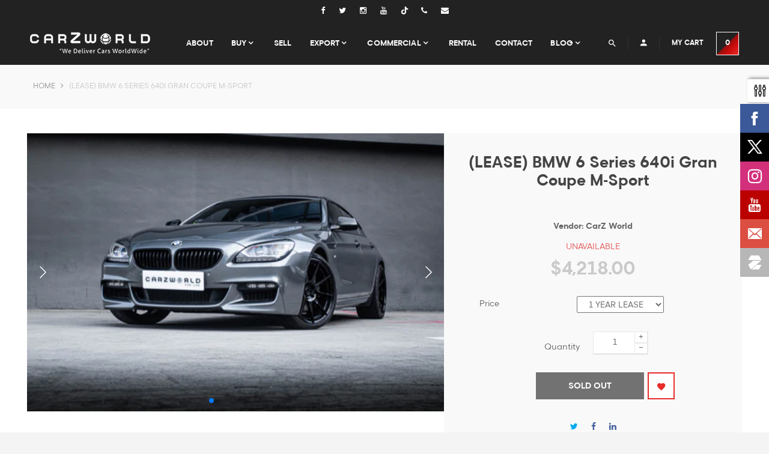

--- FILE ---
content_type: text/html; charset=utf-8
request_url: https://www.carzworld.com.sg/products/lease-bmw-6-series-640i-gran-coupe-m-sport
body_size: 34900
content:
<!doctype html>
<!--[if lt IE 7]> <html class="no-js lt-ie9 lt-ie8 lt-ie7" lang="en"> <![endif]-->
<!--[if IE 7]> <html class="no-js lt-ie9 lt-ie8" lang="en"> <![endif]-->
<!--[if IE 8]> <html class="no-js lt-ie9" lang="en"> <![endif]-->
<!--[if IE 9 ]> <html class="ie9 no-js"> <![endif]-->
<!-- [if (gt IE 9)|!(IE)]><! -->
<html class="no-js ">
  <head>
    <!-- Google Tag Manager -->
    <script>
      (function(w,d,s,l,i){w[l]=w[l]||[];w[l].push({'gtm.start':
      new Date().getTime(),event:'gtm.js'});var f=d.getElementsByTagName(s)[0],
      j=d.createElement(s),dl=l!='dataLayer'?'&l='+l:'';j.async=true;j.src=
      'https://www.googletagmanager.com/gtm.js?id='+i+dl;f.parentNode.insertBefore(j,f);
      })(window,document,'script','dataLayer','GTM-PD7D5PM');
    </script>
    <!-- End Google Tag Manager -->
    <!--
      Event snippet for Google Conversion Test conversion page

      In your html page, add the snippet and call gtag_report_conversion when someone clicks on the chosen link or button.
    -->
<meta name="google-site-verification" content="BV7Xk4Cn8ZQ7KxCjajTY4FCm4G0k0h72tSnxVaB9Ly4" /><script>
      function gtag_report_conversion(url) {

        var callback = function () {

          if (typeof(url) != 'undefined') {

            window.location = url;

          }

        };

        gtag('event', 'conversion', {

            'send_to': 'AW-608570983/U5OHCKv3-q0YEOecmKIC',

            'event_callback': callback

        });

        return false;

      }
    </script>

    <meta name="google-site-verification" content="nptJsMCLtnbmyyZwXZc60-01hKmBlbRu6BXTcn1plrA"><meta name="facebook-domain-verification" content="8cljuiksmdplnfr8xdzx4ozgq3gedz">
    <meta name="facebook-domain-verification" content="gt5m0rfhi6rovp2ta9vq10azlxez3s"><meta name="google-site-verification" content="tHHK2A8ULjhdsWvEOktas6O64EkYNrerjiVMDOpph4U"><meta name="google-site-verification" content="ypLZbRFntG-JcIGXkcdE4PYBCoOehvVEE3GzLEGWKPA"><!-- No index ================================================== -->
    

    

    

    

    <meta charset="utf-8">
    <!-- <meta http-equiv="X-UA-Compatible" content="IE=edge,chrome=1"> -->
    <link rel="alternate" hreflang="x-default" href="www.carzworld.com.sg">
    
      <link rel="shortcut icon" href="//www.carzworld.com.sg/cdn/shop/t/3/assets/favicon.png?v=132776512470962186631544712875" type="image/png">
    


    <!-- Product meta ============================================================= -->
    <!-- /snippets/open-graph-tags.liquid -->










    <!-- /snippets/twitter-card.liquid -->





<meta name="twitter:image:width" content="240">
    <meta name="twitter:image:height" content="240">
    <meta name="twitter:label1" content="Price">
    <meta name="twitter:data1" content="From $500.00 SGD">
    
        <meta name="twitter:label2" content="Brand">
        <meta name="twitter:data2" content="CarZ World">
    


    <!-- Helpers ================================================================== -->
    

    <meta name="viewport" content="width=device-width,initial-scale=1">
    <meta name="theme-color" content="">

    <!-- Theme css ================================================================ -->
    <link rel="stylesheet" href="//maxcdn.bootstrapcdn.com/font-awesome/4.6.1/css/font-awesome.min.css" />
<link rel="stylesheet" href="https://cdnjs.cloudflare.com/ajax/libs/material-design-iconic-font/2.2.0/css/material-design-iconic-font.min.css">




<link href="//www.carzworld.com.sg/cdn/shop/t/3/assets/jquery-ui.css?v=41482040456590295051544712092" rel="stylesheet" type="text/css" media="all" />
<link href="//www.carzworld.com.sg/cdn/shop/t/3/assets/fonts.scss.css?v=61139835738886649111762840080" rel="stylesheet" type="text/css" media="all" />
<link href="//www.carzworld.com.sg/cdn/shop/t/3/assets/animate.css?v=148895603299277868181544712085" rel="stylesheet" type="text/css" media="all" />
<link href="//www.carzworld.com.sg/cdn/shop/t/3/assets/jquery.fancybox.css?v=180367520903574960811544712093" rel="stylesheet" type="text/css" media="all" />
<link href="//www.carzworld.com.sg/cdn/shop/t/3/assets/owl.carousel.css?v=10499326511751369201544712094" rel="stylesheet" type="text/css" media="all" />
<link href="//www.carzworld.com.sg/cdn/shop/t/3/assets/prettyPhoto.css?v=86219376798674957501544712095" rel="stylesheet" type="text/css" media="all" />
<link href="//www.carzworld.com.sg/cdn/shop/t/3/assets/flickity.css?v=26729012209287342141544712089" rel="stylesheet" type="text/css" media="all" />
<link href="//www.carzworld.com.sg/cdn/shop/t/3/assets/global.scss.css?v=83144522406532370021570185077" rel="stylesheet" type="text/css" media="all" />
<link href="//www.carzworld.com.sg/cdn/shop/t/3/assets/block-theme.scss.css?v=176803831785953189481747229537" rel="stylesheet" type="text/css" media="all" />
<link href="//www.carzworld.com.sg/cdn/shop/t/3/assets/menu.scss.css?v=49140144090868777691710571875" rel="stylesheet" type="text/css" media="all" />
<link href="//www.carzworld.com.sg/cdn/shop/t/3/assets/product.scss.css?v=36935324579989213621663536144" rel="stylesheet" type="text/css" media="all" />
<link href="//www.carzworld.com.sg/cdn/shop/t/3/assets/site_temp.scss.css?v=98541379425783484861710571875" rel="stylesheet" type="text/css" media="all" />
<link href="//www.carzworld.com.sg/cdn/shop/t/3/assets/responsive.scss.css?v=157393426952946635361570184280" rel="stylesheet" type="text/css" media="all" />


    <!-- Theme js ================================================================= -->
    <!-- /snippets/oldIE-js.liquid -->


<!--[if lt IE 9]>
<script src="//html5shiv.googlecode.com/svn/trunk/html5.js" type="text/javascript"></script>
<script src="//www.carzworld.com.sg/cdn/shop/t/3/assets/respond.min.js?v=52248677837542619231544712096" type="text/javascript"></script>
<link href="//www.carzworld.com.sg/cdn/shop/t/3/assets/respond-proxy.html" id="respond-proxy" rel="respond-proxy" />
<link href="//www.carzworld.com.sg/search?q=0847a010c7d560e422cf8a2bec9a6feb" id="respond-redirect" rel="respond-redirect" />
<script src="//www.carzworld.com.sg/search?q=0847a010c7d560e422cf8a2bec9a6feb" type="text/javascript"></script>
<![endif]-->


<script src="//code.jquery.com/jquery-1.11.3.min.js" type="text/javascript"></script>


<script src="//www.carzworld.com.sg/cdn/shopifycloud/storefront/assets/themes_support/api.jquery-7ab1a3a4.js" type="text/javascript"></script>
<script src="//www.carzworld.com.sg/cdn/shopifycloud/storefront/assets/themes_support/option_selection-b017cd28.js" type="text/javascript"></script>
<script src="//www.carzworld.com.sg/cdn/shop/t/3/assets/global.js?v=64528385658319458801710571875" type="text/javascript"></script>
<script src="//www.carzworld.com.sg/cdn/shop/t/3/assets/load-page-product.js?v=111603181540343972631544712094" type="text/javascript"></script>

<script>
	window.money_format = "<span class=money>${{amount}} SGD</span>";
  	window.shop_currency = "SGD";
	window.file_url = "//www.carzworld.com.sg/cdn/shop/files/?v=10266";
  	window.asset_url = "//www.carzworld.com.sg/cdn/shop/t/3/assets/?v=10266";
    window.wishlist_url = "";
    window.animated = true;
    window.wishlist_enable = true;
    window.quickview_enable = true;
    window.multiple_filter_sidebar_enable = true;
</script>

    <link href="//www.carzworld.com.sg/cdn/shop/t/3/assets/ap_multilang.css?v=13853859812736654811544712085" rel="stylesheet" type="text/css" media="all" />

<script src="//www.carzworld.com.sg/cdn/shop/t/3/assets/ap_multilang.js?v=135138524692230780941544712085" type="text/javascript"></script>

    <style>/* Whatsapp Style*/.wh-clear{clear:both}.wh-hide{display:none!important}[id^=template-]{display:none!important}.popup-slide{opacity:1;-webkit-transform:translateY(0);transform:translateY(0);-webkit-animation-duration:.64s;animation-duration:.64s;-webkit-animation-timing-function:cubic-bezier(.23,1,.32,1);animation-timing-function:cubic-bezier(.23,1,.32,1);-webkit-animation-delay:.16s;animation-delay:.16s}.popup-slide-in{-webkit-animation-name:wh-popup-slide-in;animation-name:wh-popup-slide-in;-webkit-animation-fill-mode:backwards;animation-fill-mode:backwards}.popup-slide-out{-webkit-animation-name:wh-popup-slide-out;animation-name:wh-popup-slide-out;-webkit-animation-fill-mode:forwards;animation-fill-mode:forwards}@-webkit-keyframes wh-popup-slide-in{0%{opacity:0;-webkit-transform:translateY(45px);transform:translateY(45px);display:block}to{opacity:1;-webkit-transform:translateY(0);transform:translateY(0);display:block}}@keyframes wh-popup-slide-in{0%{opacity:0;-webkit-transform:translateY(45px);transform:translateY(45px)}to{opacity:1;-webkit-transform:translateY(0);transform:translateY(0)}}@-webkit-keyframes wh-popup-slide-out{0%{opacity:1;-webkit-transform:translateY(0);transform:translateY(0)}to{opacity:0;-webkit-transform:translateY(45px);transform:translateY(45px)}}@keyframes wh-popup-slide-out{0%{opacity:1;-webkit-transform:translateY(0);transform:translateY(0)}to{opacity:0;-webkit-transform:translateY(45px);transform:translateY(45px)}}.wh-widget-hello-popup-wrapper{margin:21px 20px 0 20px;padding:0;border:0;width:343px;text-align:center;font-family:Roboto,"Helvetica Neue",sans-serif;display:block;position:relative;line-height:23px;font-size:14px}.wh-widget-hello-popup-wrapper.wh-popup-left{margin-left:10px}.wh-widget-hello-popup-wrapper .wh-widget-hello-popup{box-shadow:7px 7px 15px 8px rgba(0,0,0,.17);border:1px solid #e2e2e2;position:relative;min-height:149px;border-radius:10px;background-color:#fff}.wh-widget-hello-popup-wrapper .wh-widget-hello-popup .wh-widget-hello-popup-close{float:right;padding:7px 9px 3px 5px;line-height:10px;cursor:pointer}.wh-widget-hello-popup-wrapper .wh-widget-hello-popup .wh-widget-hello-popup-close svg{fill:#a3a3a3;width:15px;height:15px}.wh-widget-hello-popup-wrapper .wh-widget-hello-popup .wh-messengers{margin-bottom:0;line-height:10px;text-align:left;padding-bottom:26px}.wh-widget-hello-popup-wrapper .wh-widget-hello-popup .wh-messengers ul{display:inline-block;margin:0 0 0 85px;padding:0}.wh-widget-hello-popup-wrapper .wh-widget-hello-popup .wh-messengers ul li{margin-bottom:0;margin-right:15px;line-height:10px;border-radius:50%;overflow:hidden;cursor:pointer;display:inline-block;width:34px;height:34px}.wh-widget-hello-popup-wrapper .wh-widget-hello-popup .wh-messengers ul li.wh-messenger-bg-facebook{background-color:#0084ff}.wh-widget-hello-popup-wrapper .wh-widget-hello-popup .wh-messengers ul li.wh-messenger-bg-whatsapp{background-color:#4dc247}.wh-widget-hello-popup-wrapper .wh-widget-hello-popup .wh-messengers ul li.wh-messenger-bg-snapchat{background-color:#ffea00}.wh-widget-hello-popup-wrapper .wh-widget-hello-popup .wh-messengers ul li.wh-messenger-bg-viber{background-color:#7b519d}.wh-widget-hello-popup-wrapper .wh-widget-hello-popup .wh-messengers ul li.wh-messenger-bg-line{background-color:#00c300}.wh-widget-hello-popup-wrapper .wh-widget-hello-popup .wh-messengers ul li.wh-messenger-bg-telegram{background-color:#08c}.wh-widget-hello-popup-wrapper .wh-widget-hello-popup .wh-messengers ul li.wh-messenger-bg-vkontakte{background-color:#6383a8}.wh-widget-hello-popup-wrapper .wh-widget-hello-popup .wh-messengers ul li.wh-messenger-bg-email{background-color:#848484}.wh-widget-hello-popup-wrapper .wh-widget-hello-popup .wh-messengers ul li.wh-messenger-bg-sms{background-color:#1ecea8}.wh-widget-hello-popup-wrapper .wh-widget-hello-popup .wh-messengers ul li.wh-messenger-bg-call{background-color:#ec5923}.wh-widget-hello-popup-wrapper .wh-widget-hello-popup .wh-messengers ul li.wh-messenger-bg-instagram{background-color:#f77737}.wh-widget-hello-popup-wrapper .wh-widget-hello-popup .wh-messengers ul li a{line-height:10px;width:34px;height:34px;display:inline-block}.wh-widget-hello-popup-wrapper .wh-widget-hello-popup .wh-messengers ul li a svg{margin:1px 0 0 1px;width:90%;height:90%}.wh-widget-hello-popup-wrapper .wh-widget-hello-popup-content{min-height:58px;display:block;border-radius:4px 4px 0 0;color:#000;padding:27px 23px 20px 18px}.wh-widget-hello-popup-wrapper .wh-widget-hello-popup-content .wh-widget-hello-popup-content-logo{height:50px;width:50px;border:1px solid #e2e2e2;border-radius:8px;float:left}.wh-widget-hello-popup-wrapper .wh-widget-hello-popup-content .wh-widget-hello-popup-content-logo img{height:50px;width:50px;border-radius:8px}.wh-widget-hello-popup-wrapper .wh-widget-hello-popup-content .wh-widget-hello-popup-content-text{min-height:56px;width:234px;border:1px solid #e2e2e2;border-radius:8px;float:right;position:relative;cursor:pointer;word-wrap:break-word}.wh-widget-hello-popup-wrapper .wh-widget-hello-popup-content .wh-widget-hello-popup-content-text a{text-decoration:none;color:#000}.wh-widget-hello-popup-wrapper .wh-widget-hello-popup-content .wh-widget-hello-popup-content-text a>div{text-align:left;padding:14px 16px;line-height:20px;-webkit-box-sizing:content-box;-moz-box-sizing:content-box;box-sizing:content-box}.wh-widget-hello-popup-wrapper .wh-widget-hello-popup-content .wh-widget-hello-popup-content-text::before{content:'';position:absolute;top:20px;left:-10px;border:5px solid transparent;border-right:5px solid #e2e2e2}.wh-widget-hello-popup-wrapper .wh-widget-hello-popup-content .wh-widget-hello-popup-content-text::after{content:'';position:absolute;top:20px;left:-9px;border:5px solid transparent;border-right:5px solid #fff}.wh-widget-hello-popup-wrapper .wh-widget-hello-popup-powered{margin-top:11px;text-align:right;padding:0 29px 4px 0;font-size:11px;color:#afafaf}.wh-widget-hello-popup-wrapper .wh-widget-hello-popup-powered a{color:#afafaf;text-decoration:none}.wh-widget-hello-popup-wrapper .wh-widget-hello-popup-powered a span{text-decoration:underline}.wh-widget-hello-popup-wrapper.wh-popup{box-shadow:7px 7px 15px 8px rgba(0,0,0,.17);border:1px solid #e2e2e2;position:relative;min-height:149px;border-radius:10px;background-color:#fff;width:302px}.wh-widget-hello-popup-wrapper.wh-popup.wh-popup-left{margin-left:10px}.wh-widget-hello-popup-wrapper.wh-popup.wh-popup-right{margin-right:20px}.wh-widget-hello-popup-wrapper.wh-popup .wh-popup-title-bar{height:50px;border-radius:6px 6px 0 0;margin:-1px}.wh-widget-hello-popup-wrapper.wh-popup .wh-popup-title-bar.wh-messenger-bg-facebook{background-color:#0084ff}.wh-widget-hello-popup-wrapper.wh-popup .wh-popup-title-bar.wh-messenger-bg-whatsapp{background-color:#4dc247}.wh-widget-hello-popup-wrapper.wh-popup .wh-popup-title-bar.wh-messenger-bg-snapchat{background-color:#ffea00}.wh-widget-hello-popup-wrapper.wh-popup .wh-popup-title-bar.wh-messenger-bg-viber{background-color:#7b519d}.wh-widget-hello-popup-wrapper.wh-popup .wh-popup-title-bar.wh-messenger-bg-line{background-color:#00c300}.wh-widget-hello-popup-wrapper.wh-popup .wh-popup-title-bar.wh-messenger-bg-telegram{background-color:#08c}.wh-widget-hello-popup-wrapper.wh-popup .wh-popup-title-bar.wh-messenger-bg-vkontakte{background-color:#6383a8}.wh-widget-hello-popup-wrapper.wh-popup .wh-popup-title-bar.wh-messenger-bg-email{background-color:#848484}.wh-widget-hello-popup-wrapper.wh-popup .wh-popup-title-bar.wh-messenger-bg-sms{background-color:#1ecea8}.wh-widget-hello-popup-wrapper.wh-popup .wh-popup-title-bar.wh-messenger-bg-call{background-color:#ec5923}.wh-widget-hello-popup-wrapper.wh-popup .wh-popup-title-bar.wh-messenger-bg-instagram{background-color:#f77737}.wh-widget-hello-popup-wrapper.wh-popup .wh-popup-title-bar .title-bar-icon-close{float:right;cursor:pointer;margin:14px 12px 0 0}.wh-widget-hello-popup-wrapper.wh-popup .wh-popup-title-bar .title-bar-icon-messenger{float:left;margin:11px 0 0 11px}.wh-widget-hello-popup-wrapper.wh-popup .wh-popup-title-bar .title-bar-icon-messenger svg{fill:#fff;width:28px;height:28px}.wh-widget-hello-popup-wrapper.wh-popup .wh-popup-title-bar .title-bar-text{padding-top:15px;text-align:left;color:#fff}.wh-widget-hello-popup-wrapper.wh-popup .wh-popup-content.wh-popup-content-viber>div{padding-top:15px;padding-right:30px;background:url(/img/loader.gif) no-repeat center}.wh-widget-hello-popup-wrapper.wh-popup .wh-popup-content.wh-popup-content-viber img{height:200px;display:block;margin:auto}.wh-widget-hello-popup-wrapper.wh-popup .wh-popup-content.wh-popup-content-viber .wh-viber-account{font-weight:700;text-align:center;font-size:16px}.wh-widget-hello-popup-wrapper.wh-popup .wh-popup-content.wh-popup-content-viber .wh-viber-account--pwd-hidden{margin-bottom:15px}.wh-widget-hello-popup-wrapper.wh-popup .wh-popup-content.wh-popup-content-viber a{color:#111;text-decoration:none}.wh-widget-hello-popup-wrapper.wh-popup .wh-popup-content.wh-popup-content-viber a span{font-size:12px;font-weight:400;text-decoration:underline}.wh-widget-hello-popup-wrapper.wh-popup .wh-popup-content.wh-popup-content-call>div{min-height:100px}.wh-widget-hello-popup-wrapper.wh-popup .wh-popup-content.wh-popup-content-call+.wh-clear+.wh-widget-hello-popup-powered.wh-hide{display:block!important}.wh-widget-hello-popup-wrapper.wh-popup .wh-popup-content.wh-popup-content-call+.wh-clear+.wh-widget-hello-popup-powered.wh-hide>a{display:none!important}.wh-widget-hello-popup-wrapper.wh-popup .wh-popup-content>div{padding:25px 12px 0 30px;min-height:168px}.wh-widget-hello-popup-wrapper.wh-popup .wh-popup-content .content-wa-text{text-align:left;word-wrap:break-word}.wh-widget-hello-popup-wrapper.wh-popup .wh-popup-content .content-call-number,.wh-widget-hello-popup-wrapper.wh-popup .wh-popup-content .content-wa-number{margin-top:38px;font-size:26px;padding-right:18px;text-align:center;word-wrap:break-word}.wh-widget-hello-popup-wrapper.wh-popup .wh-popup-content .content-call-number a,.wh-widget-hello-popup-wrapper.wh-popup .wh-popup-content .content-wa-number a{text-decoration:none;color:#111}.wh-widget-hello-popup-wrapper.wh-popup .wh-popup-content .content-facebook{padding:0;height:299px;overflow:hidden}.wh-widget-hello-popup-wrapper.wh-popup .wh-popup-content.wh-popup-content-snapchat>div{padding-right:30px}.wh-widget-hello-popup-wrapper.wh-popup .wh-popup-content .content-snapchat-qrcode{height:207px}.wh-widget-hello-popup-wrapper.wh-popup .wh-popup-content .content-snapchat-name{font-size:16px;font-weight:600;margin:5px 0 15px 0}.wh-widget-hello-popup-wrapper.wh-popup .wh-popup-content .content-line{padding:0;height:380px;overflow:hidden}.wh-widget-hello-popup-wrapper.wh-popup .wh-popup-content .content-line iframe{margin-top:-115px;width:302px;height:490px;border:none;overflow:hidden}.wh-widget-hello-popup-wrapper.wh-popup .wh-widget-hello-popup-powered{text-align:center;padding-bottom:7px;padding-left:24px}.wh-small-height .wh-widget-hello-popup-wrapper{width:400px}.wh-small-height .wh-widget-hello-popup-wrapper .wh-widget-hello-popup-content{padding-top:20px;padding-bottom:15px}.wh-small-height .wh-widget-hello-popup-wrapper .wh-widget-hello-popup-content .wh-widget-hello-popup-content-text{width:287px}.wh-small-height .wh-widget-hello-popup-wrapper .wh-widget-hello-popup .wh-messengers{padding-bottom:15px}.wh-small-screen .wh-widget-hello-popup-wrapper{margin-left:15px;width:280px}.wh-small-screen .wh-widget-hello-popup-wrapper .wh-widget-hello-popup-content .wh-widget-hello-popup-content-logo{display:none}.wh-small-screen .wh-widget-hello-popup-wrapper .wh-widget-hello-popup-content{padding:27px 20px 20px 20px}.wh-small-screen .wh-widget-hello-popup-wrapper .wh-widget-hello-popup-content .wh-widget-hello-popup-content-text{width:100%}.wh-small-screen .wh-widget-hello-popup-wrapper .wh-widget-hello-popup-content .wh-widget-hello-popup-content-text::before{display:none}.wh-small-screen .wh-widget-hello-popup-wrapper .wh-widget-hello-popup-content .wh-widget-hello-popup-content-text::after{display:none}.wh-small-screen .wh-widget-hello-popup-wrapper .wh-widget-hello-popup .wh-messengers ul{margin-left:20px}@-webkit-keyframes button-slide{0%{opacity:0;display:none;margin-top:0;margin-bottom:0;-ms-transform:translateY(15px);-webkit-transform:translateY(15px);-moz-transform:translateY(15px);-o-transform:translateY(15px);transform:translateY(15px)}to{opacity:1;display:block;margin-top:0;margin-bottom:14px;-ms-transform:translateY(0);-webkit-transform:translateY(0);-moz-transform:translateY(0);-o-transform:translateY(0);transform:translateY(0)}}@-moz-keyframes button-slide{0%{opacity:0;display:none;margin-top:0;margin-bottom:0;-ms-transform:translateY(15px);-webkit-transform:translateY(15px);-moz-transform:translateY(15px);-o-transform:translateY(15px);transform:translateY(15px)}to{opacity:1;display:block;margin-top:0;margin-bottom:14px;-ms-transform:translateY(0);-webkit-transform:translateY(0);-moz-transform:translateY(0);-o-transform:translateY(0);transform:translateY(0)}}@-o-keyframes button-slide{0%{opacity:0;display:none;margin-top:0;margin-bottom:0;-ms-transform:translateY(15px);-webkit-transform:translateY(15px);-moz-transform:translateY(15px);-o-transform:translateY(15px);transform:translateY(15px)}to{opacity:1;display:block;margin-top:0;margin-bottom:14px;-ms-transform:translateY(0);-webkit-transform:translateY(0);-moz-transform:translateY(0);-o-transform:translateY(0);transform:translateY(0)}}@keyframes button-slide{0%{opacity:0;display:none;margin-top:0;margin-bottom:0;-ms-transform:translateY(15px);-webkit-transform:translateY(15px);-moz-transform:translateY(15px);-o-transform:translateY(15px);transform:translateY(15px)}to{opacity:1;display:block;margin-top:0;margin-bottom:14px;-ms-transform:translateY(0);-webkit-transform:translateY(0);-moz-transform:translateY(0);-o-transform:translateY(0);transform:translateY(0)}}.button-slide{-webkit-animation-name:button-slide;-moz-animation-name:button-slide;-o-animation-name:button-slide;animation-name:button-slide;-webkit-animation-duration:.2s;-moz-animation-duration:.2s;-o-animation-duration:.2s;animation-duration:.2s;-webkit-animation-fill-mode:forwards;-moz-animation-fill-mode:forwards;-o-animation-fill-mode:forwards;animation-fill-mode:forwards}.button-slide-out{-webkit-animation-name:button-slide;-moz-animation-name:button-slide;-o-animation-name:button-slide;animation-name:button-slide;-webkit-animation-duration:.2s;-moz-animation-duration:.2s;-o-animation-duration:.2s;animation-duration:.2s;-webkit-animation-fill-mode:forwards;-moz-animation-fill-mode:forwards;-o-animation-fill-mode:forwards;animation-fill-mode:forwards;-webkit-animation-direction:reverse;-moz-animation-direction:reverse;-o-animation-direction:reverse;animation-direction:reverse}@-webkit-keyframes button-mes-us{0%{opacity:0;display:none;margin-left:55px;margin-right:55px}to{opacity:1;display:block;margin-left:70px;margin-right:70px}}@-moz-keyframes button-mes-us{0%{opacity:0;display:none;margin-left:55px;margin-right:55px}to{opacity:1;display:block;margin-left:70px;margin-right:70px}}@-o-keyframes button-mes-us{0%{opacity:0;display:none;margin-left:55px;margin-right:55px}to{opacity:1;display:block;margin-left:70px;margin-right:70px}}@keyframes button-mes-us{0%{opacity:0;display:none;margin-left:55px;margin-right:55px}to{opacity:1;display:block;margin-left:70px;margin-right:70px}}.wh-widget-send-button-desktop .wh-widget-send-button-wrapper:hover a.wh-widget-send-button-get-button{display:block!important}div.wh-widget-send-button-wrapper{margin:0;padding:0;border:0;position:fixed;z-index:16000160;bottom:0;text-align:center;overflow:hidden}div.wh-widget-send-button-wrapper:hover a.wh-widget-send-button-get-button{display:block}div.wh-widget-send-button-wrapper.wh-widget-left{left:0}div.wh-widget-send-button-wrapper.wh-widget-left div.wh-widget-send-button-wrapper-list{left:0;float:left;padding:0!important}div.wh-widget-send-button-wrapper.wh-widget-left div.wh-widget-send-button-wrapper-list>a.wh-widget-button div.wh-widget-button-icon{float:left}div.wh-widget-send-button-wrapper.wh-widget-right{right:0}div.wh-widget-send-button-wrapper.wh-widget-right div.wh-widget-send-button-wrapper-list{right:10px;float:right}div.wh-widget-send-button-wrapper.wh-widget-right div.wh-widget-send-button-wrapper-list a.wh-widget-send-button-get-button{float:right;right:1px}div.wh-widget-send-button-wrapper.wh-widget-right div.wh-widget-send-button-wrapper-list>a.wh-widget-button{min-width:55px}div.wh-widget-send-button-wrapper.wh-widget-right div.wh-widget-send-button-wrapper-list>a.wh-widget-button div.mes-us{text-align:right}div.wh-widget-send-button-wrapper.wh-widget-right div.wh-widget-send-button-wrapper-list>a.wh-widget-button div.wh-widget-button-icon{float:right}div.wh-widget-send-button-wrapper div.wh-widget-send-button-wrapper-list{margin:10px;padding:0 0 0 15px;border:0;position:relative;bottom:3px;text-align:center}div.wh-widget-send-button-wrapper div.wh-widget-send-button-wrapper-list.wh-widget-activate>a.wh-widget-button{display:block}div.wh-widget-send-button-wrapper div.wh-widget-send-button-wrapper-list.wh-widget-activate>a.wh-widget-button.wh-widget-button-activator div.mes-us{display:none}div.wh-widget-send-button-wrapper div.wh-widget-send-button-wrapper-list.wh-widget-activator-as-close>a.wh-widget-button.wh-widget-button-activator div.mes-us{display:none}div.wh-widget-send-button-wrapper div.wh-widget-send-button-wrapper-list.wh-widget-activator-as-close>a.wh-widget-button.wh-widget-button-activator div.wh-widget-button-icon>div{-ms-transform:rotate(270deg);-webkit-transform:rotate(270deg);-moz-transform:rotate(270deg);-o-transform:rotate(270deg);transform:rotate(270deg)}div.wh-widget-send-button-wrapper div.wh-widget-send-button-wrapper-list.wh-widget-activator-as-close>a.wh-widget-button.wh-widget-button-activator div.wh-widget-button-icon .wh-svg-close{display:inline}div.wh-widget-send-button-wrapper div.wh-widget-send-button-wrapper-list.wh-widget-activator-as-close>a.wh-widget-button.wh-widget-button-activator div.wh-widget-button-icon .wh-svg-icon{display:none}div.wh-widget-send-button-wrapper div.wh-widget-send-button-wrapper-list.wh-widget-show-get-button a.wh-widget-send-button-get-button{display:block}div.wh-widget-send-button-wrapper div.wh-widget-send-button-wrapper-list a.wh-widget-send-button-get-button{display:none;position:fixed;white-space:nowrap;text-decoration:none;font-family:Roboto,"Helvetica Neue",sans-serif;font-size:11px;color:#afafaf}div.wh-widget-send-button-wrapper div.wh-widget-send-button-wrapper-list a.wh-widget-send-button-get-button:hover{text-decoration:underline}div.wh-widget-send-button-wrapper div.wh-widget-send-button-wrapper-list>a.wh-widget-button{display:none;text-decoration:none;font-weight:400;margin-top:14px;position:relative;outline:0}body.wh-widget-send-button-desktop div.wh-widget-send-button-wrapper div.wh-widget-send-button-wrapper-list>a.wh-widget-button:hover div.mes-us{display:block;-webkit-animation-name:button-mes-us;-moz-animation-name:button-mes-us;-o-animation-name:button-mes-us;animation-name:button-mes-us;-webkit-animation-duration:.2s;-moz-animation-duration:.2s;-o-animation-duration:.2s;animation-duration:.2s;-webkit-animation-fill-mode:forwards;-moz-animation-fill-mode:forwards;-o-animation-fill-mode:forwards;animation-fill-mode:forwards}body.wh-widget-send-button-desktop div.wh-widget-send-button-wrapper div.wh-widget-send-button-wrapper-list>a.wh-widget-button:hover div.wh-widget-button-icon{box-shadow:2px 2px 11px rgba(0,0,0,.7)}body.wh-widget-send-button-desktop div.wh-widget-send-button-wrapper div.wh-widget-send-button-wrapper-list>a.wh-widget-button.wh-widget-button-activator div.mes-us{display:none}div.wh-widget-send-button-wrapper div.wh-widget-send-button-wrapper-list>a.wh-widget-button.wh-widget-button-activator{display:block}div.wh-widget-send-button-wrapper div.wh-widget-send-button-wrapper-list>a.wh-widget-button.wh-widget-button-activator div.wh-widget-button-icon>div{height:100%;width:100%;-moz-transition:transform .4s ease;-o-transition:transform .4s ease;-webkit-transition:transform .4s ease;transition:transform .4s ease}div.wh-widget-send-button-wrapper div.wh-widget-send-button-wrapper-list>a.wh-widget-button div.mes-us{position:relative;font-family:Arial,Helvetica Neue,Helvetica,sans-serif;font-size:13px;border:1px solid #e2e2e2;margin-right:55px;margin-left:55px;padding:4px 9px 6px 9px;border-radius:4px;color:#333;background:#fff;top:12px;box-shadow:2px 2px 5px rgba(0,0,0,.2);white-space:nowrap;display:none}div.wh-widget-send-button-wrapper div.wh-widget-send-button-wrapper-list>a.wh-widget-button div.wh-widget-button-icon{float:left;height:50px;width:50px;border-radius:50%;overflow:hidden;box-shadow:2px 2px 6px rgba(0,0,0,.4);font-size:28px;text-align:center;line-height:50px;color:#fff}div.wh-widget-send-button-wrapper div.wh-widget-send-button-wrapper-list>a.wh-widget-button div.wh-widget-button-icon .wh-svg-close{display:none}div.wh-widget-send-button-wrapper div.wh-widget-send-button-wrapper-list>a.wh-widget-button div.wh-widget-button-icon .wh-svg-icon{display:inline}div.wh-widget-send-button-wrapper div.wh-widget-send-button-wrapper-list>a.wh-widget-button div.wh-widget-button-icon.wh-messenger-bg-facebook{background-color:#0084ff}div.wh-widget-send-button-wrapper div.wh-widget-send-button-wrapper-list>a.wh-widget-button div.wh-widget-button-icon.wh-messenger-bg-whatsapp{background-color:#4dc247}div.wh-widget-send-button-wrapper div.wh-widget-send-button-wrapper-list>a.wh-widget-button div.wh-widget-button-icon.wh-messenger-bg-snapchat{background-color:#ffea00}div.wh-widget-send-button-wrapper div.wh-widget-send-button-wrapper-list>a.wh-widget-button div.wh-widget-button-icon.wh-messenger-bg-viber{background-color:#7b519d}div.wh-widget-send-button-wrapper div.wh-widget-send-button-wrapper-list>a.wh-widget-button div.wh-widget-button-icon.wh-messenger-bg-line{background-color:#00c300}div.wh-widget-send-button-wrapper div.wh-widget-send-button-wrapper-list>a.wh-widget-button div.wh-widget-button-icon.wh-messenger-bg-telegram{background-color:#08c}div.wh-widget-send-button-wrapper div.wh-widget-send-button-wrapper-list>a.wh-widget-button div.wh-widget-button-icon.wh-messenger-bg-vkontakte{background-color:#6383a8}div.wh-widget-send-button-wrapper div.wh-widget-send-button-wrapper-list>a.wh-widget-button div.wh-widget-button-icon.wh-messenger-bg-email{background-color:#848484}div.wh-widget-send-button-wrapper div.wh-widget-send-button-wrapper-list>a.wh-widget-button div.wh-widget-button-icon.wh-messenger-bg-sms{background-color:#1ecea8}div.wh-widget-send-button-wrapper div.wh-widget-send-button-wrapper-list>a.wh-widget-button div.wh-widget-button-icon.wh-messenger-bg-call{background-color:#ec5923}div.wh-widget-send-button-wrapper div.wh-widget-send-button-wrapper-list>a.wh-widget-button div.wh-widget-button-icon.wh-messenger-bg-instagram{background-color:#f77737}div.wh-widget-send-button-wrapper div.wh-widget-send-button-wrapper-list>a.wh-widget-button div.wh-widget-button-icon svg{fill:#fff;width:42px;height:50px}body.wh-widget-send-button-mobile div.wh-widget-send-button-wrapper div.wh-widget-send-button-wrapper-list>a.wh-widget-button div.wh-widget-button-icon svg{width:48px}body.wh-widget-send-button-mobile div.wh-widget-send-button-wrapper div.wh-widget-send-button-wrapper-list>a.wh-widget-button div.wh-widget-button-icon svg.wh-messenger-svg-facebook{width:44px}div.wh-widget-send-button-wrapper div.wh-widget-send-button-wrapper-list>a.wh-widget-button div.wh-widget-button-icon i{display:inline;line-height:48px}@-webkit-keyframes callToActionRight{0%{opacity:0;right:-20px}to{opacity:1;right:0}}@-moz-keyframes callToActionRight{0%{opacity:0;right:-20px}to{opacity:1;right:0}}@-o-keyframes callToActionRight{0%{opacity:0;right:-20px}to{opacity:1;right:0}}@keyframes callToActionRight{0%{opacity:0;right:-20px}to{opacity:1;right:0}}@-webkit-keyframes callToActionLeft{0%{opacity:0;left:-20px}to{opacity:1;left:0}}@-moz-keyframes callToActionLeft{0%{opacity:0;left:-20px}to{opacity:1;left:0}}@-o-keyframes callToActionLeft{0%{opacity:0;left:-20px}to{opacity:1;left:0}}@keyframes callToActionLeft{0%{opacity:0;left:-20px}to{opacity:1;left:0}}#wh-call-to-action{position:relative;top:29px;box-shadow:2px 2px 13px rgba(0,0,0,.1);border:1px solid #e2e2e2;border-radius:5px;background:#fff;cursor:pointer}#wh-call-to-action a{text-decoration:none;color:#000}#wh-call-to-action a .wh-call-to-action-content{padding:5px 10px 5px 10px;line-height:18px;max-height:34px;max-width:135px;overflow:hidden;word-wrap:break-word;font-family:Arial,Helvetica Neue,Helvetica,sans-serif;font-size:14px}.wh-widget-right #wh-call-to-action{float:left;margin-right:10px}.wh-widget-right #wh-call-to-action.wh-animation-in{-webkit-animation-name:callToActionRight;-moz-animation-name:callToActionRight;-o-animation-name:callToActionRight;animation-name:callToActionRight;-webkit-animation-duration:.2s;-moz-animation-duration:.2s;-o-animation-duration:.2s;animation-duration:.2s;-webkit-animation-fill-mode:forwards;-moz-animation-fill-mode:forwards;-o-animation-fill-mode:forwards;animation-fill-mode:forwards}.wh-widget-right #wh-call-to-action.wh-animation-out{-webkit-animation-name:callToActionRight;-moz-animation-name:callToActionRight;-o-animation-name:callToActionRight;animation-name:callToActionRight;-webkit-animation-duration:.2s;-moz-animation-duration:.2s;-o-animation-duration:.2s;animation-duration:.2s;-webkit-animation-fill-mode:forwards;-moz-animation-fill-mode:forwards;-o-animation-fill-mode:forwards;animation-fill-mode:forwards;-webkit-animation-direction:reverse;-moz-animation-direction:reverse;-o-animation-direction:reverse;animation-direction:reverse}.wh-widget-right #wh-call-to-action:before{z-index:2}.wh-widget-right #wh-call-to-action:after,.wh-widget-right #wh-call-to-action:before{content:'';position:absolute;background:#fff;border-bottom:1px solid #e2e2e2;border-right:1px solid #e2e2e2;right:-5px;top:50%;margin-top:-4px;width:8px;height:8px;z-index:1;-ms-transform:rotate(-45deg);-webkit-transform:rotate(-45deg);-moz-transform:rotate(-45deg);-o-transform:rotate(-45deg);transform:rotate(-45deg)}.wh-widget-left #wh-call-to-action{float:right;margin-left:10px}.wh-widget-left #wh-call-to-action.wh-animation-in{-webkit-animation-name:callToActionLeft;-moz-animation-name:callToActionLeft;-o-animation-name:callToActionLeft;animation-name:callToActionLeft;-webkit-animation-duration:.2s;-moz-animation-duration:.2s;-o-animation-duration:.2s;animation-duration:.2s;-webkit-animation-fill-mode:forwards;-moz-animation-fill-mode:forwards;-o-animation-fill-mode:forwards;animation-fill-mode:forwards}.wh-widget-left #wh-call-to-action.wh-animation-out{-webkit-animation-name:callToActionLeft;-moz-animation-name:callToActionLeft;-o-animation-name:callToActionLeft;animation-name:callToActionLeft;-webkit-animation-duration:.2s;-moz-animation-duration:.2s;-o-animation-duration:.2s;animation-duration:.2s;-webkit-animation-fill-mode:forwards;-moz-animation-fill-mode:forwards;-o-animation-fill-mode:forwards;animation-fill-mode:forwards;-webkit-animation-direction:reverse;-moz-animation-direction:reverse;-o-animation-direction:reverse;animation-direction:reverse}.wh-widget-left #wh-call-to-action:before{z-index:2}.wh-widget-left #wh-call-to-action:after,.wh-widget-left #wh-call-to-action:before{content:'';position:absolute;background:#fff;border-bottom:1px solid #e2e2e2;border-right:1px solid #e2e2e2;left:-5px;top:50%;margin-top:-4px;width:8px;height:8px;z-index:1;-ms-transform:rotate(135deg);-webkit-transform:rotate(135deg);-moz-transform:rotate(135deg);-o-transform:rotate(135deg);transform:rotate(135deg)}body{margin:0}svg{fill:#fff}div.wh-widget-send-button-wrapper a.wh-widget-send-button-get-button{position:relative;bottom:5px;float:right;margin-right:8px;text-decoration:none;font-family:Roboto,"Helvetica Neue",sans-serif;font-size:11px;color:#afafaf}div.wh-widget-send-button-wrapper a.wh-widget-send-button-get-button:hover{text-decoration:underline}div.wh-widget-send-button-wrapper.wh-widget-right a.wh-widget-send-button-get-button{margin-right:17px}.wh-free a.wh-widget-send-button-get-button{display:block!important}div.clear{clear:both}*{-webkit-tap-highlight-color:transparent!important}[hidden]{display: none !important}.btn-shake{animation:shakede 3.5s ease infinite; animation-iteration-count:infinite; transition:0.1s; transform:translate3d(0, 0, 0); backface-visibility:hidden; perspective:1000px;}@keyframes shakede{0%{transform:translate(0, 0); -webkit-transform:translate(0, 0)}2.0979%{transform:translate(5px, 0); -webkit-transform:translate(5px, 0)}4.1958%{transform:translate(0, 0); -webkit-transform:translate(0, 0)}6.29371%{transform:translate(5px, 0); -webkit-transform:translate(5px, 0)}8.39161%{transform:translate(0, 0); -webkit-transform:translate(0, 0)}10.4895%{transform:translate(5px, 0); -webkit-transform:translate(5px, 0)}12.5874%{transform:translate(0, 0); -webkit-transform:translate(0, 0)}100%{transform:translate(0, 0); -webkit-transform:translate(0, 0)}}.btn-bounce{animation: bounce 2.3s infinite alternate; transition:0.1s; transform:translate3d(0, 0, 0); backface-visibility:hidden; perspective:1000px;}@keyframes bounce{0%{transform:translate(0, 0); -webkit-transform:translate(0, 0)}10.0979%{transform:translate(0, 5px); -webkit-transform:translate(0, -5px)}20.1958%{transform:translate(0, 0); -webkit-transform:translate(0, 0)}30.29371%{transform:translate(0, 5px); -webkit-transform:translate(0, -5px)}40.39161%{transform:translate(0, 0); -webkit-transform:translate(0, 0)}60.4895%{transform:translate(0, 5px); -webkit-transform:translate(0, -5px)}80.5874%{transform:translate(0, 0); -webkit-transform:translate(0, 0)}100%{transform:translate(0, 0); -webkit-transform:translate(0, 0)}}.bg-gradient-primary{background-image: linear-gradient(310deg,#7928ca,#ff0080);}.bg-gradient-dark{background-image: linear-gradient(310deg,#141727,#3a416f);}.bg-gradient-info{background-image: linear-gradient(310deg,#2152ff,#21d4fd);}.bg-gradient-success{background-image: linear-gradient(310deg,#17ad37,#98ec2d);}.bg-gradient-warning{background-image: linear-gradient(310deg,#f53939,#fbcf33);}.bg-gradient-danger{background-image: linear-gradient(310deg,#ea0606,#ff667c);}.bg-primary{background-color: #cb0c9f !important;}.bg-dark{background-color: #344767 !important;}.bg-info{background-color: #17c1e8 !important;}.bg-success{background-color: #4dc247 !important;}.bg-warning{background-color: #fbcf33 !important;}.bg-danger{background-color: #ea0606 !important;}.card{position: relative; display: flex; flex-direction: column; min-width: 0; word-wrap: break-word; background-color: #fff; background-clip: border-box; border: 0 solid rgba(0,0,0,.125); border-radius: 1rem;}.m-1{margin: .25rem !important;}.card{box-shadow: 0 20px 27px 0 rgba(0,0,0,.05);}#wh-widget-send-button-wrapper-list .card{padding: .4rem; font-size: 14px; font-weight: bold; color: #67748e;}</style>
    <style>
      .product-grid-item {
          display: -webkit-box;
          display: -webkit-flex;
          display: -ms-flexbox;
          display: flex;
          flex-wrap: wrap;
      }

      .product-grid-item > [class*='col-'] {
          display: flex;
          flex-direction: column;
      }

      #breadcrumbs {
          margin-bottom: 21px !important;
      }

      #back-top {
          bottom: 90px !important;
      }

      .text_first {
          font-weight: normal !important;
          background-color: #09090970;
          font-size: 27px !important;
          width: 100% !important;
      }

      @media only screen and (max-width: 600px) {
          .text_first {
              font-size: 12px !important;
              text-align: left;
          }

          .money {
              font-size: 35px !important;
          }

          .announcement-bar__message:first-child {
              margin-left: 40px !important;
          }
      }

      .product-image-container {
          height: 200px !important;
      }

      .product-meta .name {
          height: 60px !important;
      }

      #slideshow {
          margin-bottom: 5px !important;
      }

      #bannerone {
          margin-bottom: 0px !important;
      }

      .testimonial {
          margin: 0 auto 0
      }

      .product-meta {
          margin-top: 15px !important;
      }
      .review {
    display: flex;
    justify-content: center; /* Center horizontally */
    align-items: center; /* Center vertically */
    text-align: center;
}

.divoptions {
    display: flex;
    flex-direction: column;
    justify-content: center;
    align-items: center;
}

.rowoption {
    display: flex;
    justify-content: center;
}

.elementoption {
    text-align: center;
}

    </style>
    <!-- Header hook for plugins ================================================== -->
    <script>window.performance && window.performance.mark && window.performance.mark('shopify.content_for_header.start');</script><meta name="google-site-verification" content="tHHK2A8ULjhdsWvEOktas6O64EkYNrerjiVMDOpph4U">
<meta name="facebook-domain-verification" content="8cljuiksmdplnfr8xdzx4ozgq3gedz">
<meta name="facebook-domain-verification" content="8cljuiksmdplnfr8xdzx4ozgq3gedz">
<meta id="shopify-digital-wallet" name="shopify-digital-wallet" content="/7346716739/digital_wallets/dialog">
<meta name="shopify-checkout-api-token" content="9f83167292dc1309a966eefcb784e6dc">
<link rel="alternate" type="application/json+oembed" href="https://www.carzworld.com.sg/products/lease-bmw-6-series-640i-gran-coupe-m-sport.oembed">
<script async="async" src="/checkouts/internal/preloads.js?locale=en-SG"></script>
<link rel="preconnect" href="https://shop.app" crossorigin="anonymous">
<script async="async" src="https://shop.app/checkouts/internal/preloads.js?locale=en-SG&shop_id=7346716739" crossorigin="anonymous"></script>
<script id="apple-pay-shop-capabilities" type="application/json">{"shopId":7346716739,"countryCode":"SG","currencyCode":"SGD","merchantCapabilities":["supports3DS"],"merchantId":"gid:\/\/shopify\/Shop\/7346716739","merchantName":"CarZ World | New \u0026 Used Cars, Rental \u0026 Export from Singapore","requiredBillingContactFields":["postalAddress","email"],"requiredShippingContactFields":["postalAddress","email"],"shippingType":"shipping","supportedNetworks":["visa","masterCard","amex"],"total":{"type":"pending","label":"CarZ World | New \u0026 Used Cars, Rental \u0026 Export from Singapore","amount":"1.00"},"shopifyPaymentsEnabled":true,"supportsSubscriptions":true}</script>
<script id="shopify-features" type="application/json">{"accessToken":"9f83167292dc1309a966eefcb784e6dc","betas":["rich-media-storefront-analytics"],"domain":"www.carzworld.com.sg","predictiveSearch":true,"shopId":7346716739,"locale":"en"}</script>
<script>var Shopify = Shopify || {};
Shopify.shop = "carz-world.myshopify.com";
Shopify.locale = "en";
Shopify.currency = {"active":"SGD","rate":"1.0"};
Shopify.country = "SG";
Shopify.theme = {"name":"Carz World","id":43995332675,"schema_name":null,"schema_version":null,"theme_store_id":null,"role":"main"};
Shopify.theme.handle = "null";
Shopify.theme.style = {"id":null,"handle":null};
Shopify.cdnHost = "www.carzworld.com.sg/cdn";
Shopify.routes = Shopify.routes || {};
Shopify.routes.root = "/";</script>
<script type="module">!function(o){(o.Shopify=o.Shopify||{}).modules=!0}(window);</script>
<script>!function(o){function n(){var o=[];function n(){o.push(Array.prototype.slice.apply(arguments))}return n.q=o,n}var t=o.Shopify=o.Shopify||{};t.loadFeatures=n(),t.autoloadFeatures=n()}(window);</script>
<script>
  window.ShopifyPay = window.ShopifyPay || {};
  window.ShopifyPay.apiHost = "shop.app\/pay";
  window.ShopifyPay.redirectState = null;
</script>
<script id="shop-js-analytics" type="application/json">{"pageType":"product"}</script>
<script defer="defer" async type="module" src="//www.carzworld.com.sg/cdn/shopifycloud/shop-js/modules/v2/client.init-shop-cart-sync_C5BV16lS.en.esm.js"></script>
<script defer="defer" async type="module" src="//www.carzworld.com.sg/cdn/shopifycloud/shop-js/modules/v2/chunk.common_CygWptCX.esm.js"></script>
<script type="module">
  await import("//www.carzworld.com.sg/cdn/shopifycloud/shop-js/modules/v2/client.init-shop-cart-sync_C5BV16lS.en.esm.js");
await import("//www.carzworld.com.sg/cdn/shopifycloud/shop-js/modules/v2/chunk.common_CygWptCX.esm.js");

  window.Shopify.SignInWithShop?.initShopCartSync?.({"fedCMEnabled":true,"windoidEnabled":true});

</script>
<script>
  window.Shopify = window.Shopify || {};
  if (!window.Shopify.featureAssets) window.Shopify.featureAssets = {};
  window.Shopify.featureAssets['shop-js'] = {"shop-cart-sync":["modules/v2/client.shop-cart-sync_ZFArdW7E.en.esm.js","modules/v2/chunk.common_CygWptCX.esm.js"],"init-fed-cm":["modules/v2/client.init-fed-cm_CmiC4vf6.en.esm.js","modules/v2/chunk.common_CygWptCX.esm.js"],"shop-button":["modules/v2/client.shop-button_tlx5R9nI.en.esm.js","modules/v2/chunk.common_CygWptCX.esm.js"],"shop-cash-offers":["modules/v2/client.shop-cash-offers_DOA2yAJr.en.esm.js","modules/v2/chunk.common_CygWptCX.esm.js","modules/v2/chunk.modal_D71HUcav.esm.js"],"init-windoid":["modules/v2/client.init-windoid_sURxWdc1.en.esm.js","modules/v2/chunk.common_CygWptCX.esm.js"],"shop-toast-manager":["modules/v2/client.shop-toast-manager_ClPi3nE9.en.esm.js","modules/v2/chunk.common_CygWptCX.esm.js"],"init-shop-email-lookup-coordinator":["modules/v2/client.init-shop-email-lookup-coordinator_B8hsDcYM.en.esm.js","modules/v2/chunk.common_CygWptCX.esm.js"],"init-shop-cart-sync":["modules/v2/client.init-shop-cart-sync_C5BV16lS.en.esm.js","modules/v2/chunk.common_CygWptCX.esm.js"],"avatar":["modules/v2/client.avatar_BTnouDA3.en.esm.js"],"pay-button":["modules/v2/client.pay-button_FdsNuTd3.en.esm.js","modules/v2/chunk.common_CygWptCX.esm.js"],"init-customer-accounts":["modules/v2/client.init-customer-accounts_DxDtT_ad.en.esm.js","modules/v2/client.shop-login-button_C5VAVYt1.en.esm.js","modules/v2/chunk.common_CygWptCX.esm.js","modules/v2/chunk.modal_D71HUcav.esm.js"],"init-shop-for-new-customer-accounts":["modules/v2/client.init-shop-for-new-customer-accounts_ChsxoAhi.en.esm.js","modules/v2/client.shop-login-button_C5VAVYt1.en.esm.js","modules/v2/chunk.common_CygWptCX.esm.js","modules/v2/chunk.modal_D71HUcav.esm.js"],"shop-login-button":["modules/v2/client.shop-login-button_C5VAVYt1.en.esm.js","modules/v2/chunk.common_CygWptCX.esm.js","modules/v2/chunk.modal_D71HUcav.esm.js"],"init-customer-accounts-sign-up":["modules/v2/client.init-customer-accounts-sign-up_CPSyQ0Tj.en.esm.js","modules/v2/client.shop-login-button_C5VAVYt1.en.esm.js","modules/v2/chunk.common_CygWptCX.esm.js","modules/v2/chunk.modal_D71HUcav.esm.js"],"shop-follow-button":["modules/v2/client.shop-follow-button_Cva4Ekp9.en.esm.js","modules/v2/chunk.common_CygWptCX.esm.js","modules/v2/chunk.modal_D71HUcav.esm.js"],"checkout-modal":["modules/v2/client.checkout-modal_BPM8l0SH.en.esm.js","modules/v2/chunk.common_CygWptCX.esm.js","modules/v2/chunk.modal_D71HUcav.esm.js"],"lead-capture":["modules/v2/client.lead-capture_Bi8yE_yS.en.esm.js","modules/v2/chunk.common_CygWptCX.esm.js","modules/v2/chunk.modal_D71HUcav.esm.js"],"shop-login":["modules/v2/client.shop-login_D6lNrXab.en.esm.js","modules/v2/chunk.common_CygWptCX.esm.js","modules/v2/chunk.modal_D71HUcav.esm.js"],"payment-terms":["modules/v2/client.payment-terms_CZxnsJam.en.esm.js","modules/v2/chunk.common_CygWptCX.esm.js","modules/v2/chunk.modal_D71HUcav.esm.js"]};
</script>
<script>(function() {
  var isLoaded = false;
  function asyncLoad() {
    if (isLoaded) return;
    isLoaded = true;
    var urls = ["\/\/www.powr.io\/powr.js?powr-token=carz-world.myshopify.com\u0026external-type=shopify\u0026shop=carz-world.myshopify.com","\/\/www.powr.io\/powr.js?powr-token=carz-world.myshopify.com\u0026external-type=shopify\u0026shop=carz-world.myshopify.com","https:\/\/aivalabs.com\/cta\/?identity=SC0xFTO9NdXjAUCKGssWbu0jnsl407tfjHN1RuWc93Jq8eSKokDwa\u0026shop=carz-world.myshopify.com","https:\/\/static.zotabox.com\/c\/2\/c23929c07fc1751364c5fa5a16bc6e4c\/widgets.js?shop=carz-world.myshopify.com","https:\/\/contactform.hulkapps.com\/skeletopapp.js?shop=carz-world.myshopify.com","https:\/\/widget-api-ng.yeps.io\/loader\/0192847c-09e4-361b-57a6-03c68b4a1da9.js?shop=carz-world.myshopify.com","https:\/\/api.omegatheme.com\/facebook-chat\/\/facebook-chat.js?shop=carz-world.myshopify.com","https:\/\/cdn.provesrc.com\/provesrc.js?apiKey=eyJhbGciOiJIUzI1NiIsInR5cCI6IkpXVCJ9.eyJhY2NvdW50SWQiOiI2MTZkMTRjYWRjZWY3MTUyYWUyNDFjYWEiLCJpYXQiOjE2MzQ1Mzg2OTh9.1-grsvICWmyVO8AUQ5Rt3wBBBDaqEuugunv5F02DpeE\u0026shop=carz-world.myshopify.com","https:\/\/widgets.automizely.com\/loyalty\/v1\/main.js?connection_id=e6b754d2d36c4f2595727f66d1148e8d\u0026mapped_org_id=7b94799a9a083fb0ac7c025078200fc6_v1\u0026shop=carz-world.myshopify.com","https:\/\/widget.tagembed.com\/embed.min.js?shop=carz-world.myshopify.com","https:\/\/cdn.shopify.com\/s\/files\/1\/0073\/4671\/6739\/t\/3\/assets\/yoast-active-script.js?v=1740049352\u0026shop=carz-world.myshopify.com"];
    for (var i = 0; i < urls.length; i++) {
      var s = document.createElement('script');
      s.type = 'text/javascript';
      s.async = true;
      s.src = urls[i];
      var x = document.getElementsByTagName('script')[0];
      x.parentNode.insertBefore(s, x);
    }
  };
  if(window.attachEvent) {
    window.attachEvent('onload', asyncLoad);
  } else {
    window.addEventListener('load', asyncLoad, false);
  }
})();</script>
<script id="__st">var __st={"a":7346716739,"offset":28800,"reqid":"72b24386-f17a-4f1b-aca6-9878a3d1f33f-1768722630","pageurl":"www.carzworld.com.sg\/products\/lease-bmw-6-series-640i-gran-coupe-m-sport","u":"65a76b771402","p":"product","rtyp":"product","rid":7561747595443};</script>
<script>window.ShopifyPaypalV4VisibilityTracking = true;</script>
<script id="captcha-bootstrap">!function(){'use strict';const t='contact',e='account',n='new_comment',o=[[t,t],['blogs',n],['comments',n],[t,'customer']],c=[[e,'customer_login'],[e,'guest_login'],[e,'recover_customer_password'],[e,'create_customer']],r=t=>t.map((([t,e])=>`form[action*='/${t}']:not([data-nocaptcha='true']) input[name='form_type'][value='${e}']`)).join(','),a=t=>()=>t?[...document.querySelectorAll(t)].map((t=>t.form)):[];function s(){const t=[...o],e=r(t);return a(e)}const i='password',u='form_key',d=['recaptcha-v3-token','g-recaptcha-response','h-captcha-response',i],f=()=>{try{return window.sessionStorage}catch{return}},m='__shopify_v',_=t=>t.elements[u];function p(t,e,n=!1){try{const o=window.sessionStorage,c=JSON.parse(o.getItem(e)),{data:r}=function(t){const{data:e,action:n}=t;return t[m]||n?{data:e,action:n}:{data:t,action:n}}(c);for(const[e,n]of Object.entries(r))t.elements[e]&&(t.elements[e].value=n);n&&o.removeItem(e)}catch(o){console.error('form repopulation failed',{error:o})}}const l='form_type',E='cptcha';function T(t){t.dataset[E]=!0}const w=window,h=w.document,L='Shopify',v='ce_forms',y='captcha';let A=!1;((t,e)=>{const n=(g='f06e6c50-85a8-45c8-87d0-21a2b65856fe',I='https://cdn.shopify.com/shopifycloud/storefront-forms-hcaptcha/ce_storefront_forms_captcha_hcaptcha.v1.5.2.iife.js',D={infoText:'Protected by hCaptcha',privacyText:'Privacy',termsText:'Terms'},(t,e,n)=>{const o=w[L][v],c=o.bindForm;if(c)return c(t,g,e,D).then(n);var r;o.q.push([[t,g,e,D],n]),r=I,A||(h.body.append(Object.assign(h.createElement('script'),{id:'captcha-provider',async:!0,src:r})),A=!0)});var g,I,D;w[L]=w[L]||{},w[L][v]=w[L][v]||{},w[L][v].q=[],w[L][y]=w[L][y]||{},w[L][y].protect=function(t,e){n(t,void 0,e),T(t)},Object.freeze(w[L][y]),function(t,e,n,w,h,L){const[v,y,A,g]=function(t,e,n){const i=e?o:[],u=t?c:[],d=[...i,...u],f=r(d),m=r(i),_=r(d.filter((([t,e])=>n.includes(e))));return[a(f),a(m),a(_),s()]}(w,h,L),I=t=>{const e=t.target;return e instanceof HTMLFormElement?e:e&&e.form},D=t=>v().includes(t);t.addEventListener('submit',(t=>{const e=I(t);if(!e)return;const n=D(e)&&!e.dataset.hcaptchaBound&&!e.dataset.recaptchaBound,o=_(e),c=g().includes(e)&&(!o||!o.value);(n||c)&&t.preventDefault(),c&&!n&&(function(t){try{if(!f())return;!function(t){const e=f();if(!e)return;const n=_(t);if(!n)return;const o=n.value;o&&e.removeItem(o)}(t);const e=Array.from(Array(32),(()=>Math.random().toString(36)[2])).join('');!function(t,e){_(t)||t.append(Object.assign(document.createElement('input'),{type:'hidden',name:u})),t.elements[u].value=e}(t,e),function(t,e){const n=f();if(!n)return;const o=[...t.querySelectorAll(`input[type='${i}']`)].map((({name:t})=>t)),c=[...d,...o],r={};for(const[a,s]of new FormData(t).entries())c.includes(a)||(r[a]=s);n.setItem(e,JSON.stringify({[m]:1,action:t.action,data:r}))}(t,e)}catch(e){console.error('failed to persist form',e)}}(e),e.submit())}));const S=(t,e)=>{t&&!t.dataset[E]&&(n(t,e.some((e=>e===t))),T(t))};for(const o of['focusin','change'])t.addEventListener(o,(t=>{const e=I(t);D(e)&&S(e,y())}));const B=e.get('form_key'),M=e.get(l),P=B&&M;t.addEventListener('DOMContentLoaded',(()=>{const t=y();if(P)for(const e of t)e.elements[l].value===M&&p(e,B);[...new Set([...A(),...v().filter((t=>'true'===t.dataset.shopifyCaptcha))])].forEach((e=>S(e,t)))}))}(h,new URLSearchParams(w.location.search),n,t,e,['guest_login'])})(!0,!0)}();</script>
<script integrity="sha256-4kQ18oKyAcykRKYeNunJcIwy7WH5gtpwJnB7kiuLZ1E=" data-source-attribution="shopify.loadfeatures" defer="defer" src="//www.carzworld.com.sg/cdn/shopifycloud/storefront/assets/storefront/load_feature-a0a9edcb.js" crossorigin="anonymous"></script>
<script crossorigin="anonymous" defer="defer" src="//www.carzworld.com.sg/cdn/shopifycloud/storefront/assets/shopify_pay/storefront-65b4c6d7.js?v=20250812"></script>
<script data-source-attribution="shopify.dynamic_checkout.dynamic.init">var Shopify=Shopify||{};Shopify.PaymentButton=Shopify.PaymentButton||{isStorefrontPortableWallets:!0,init:function(){window.Shopify.PaymentButton.init=function(){};var t=document.createElement("script");t.src="https://www.carzworld.com.sg/cdn/shopifycloud/portable-wallets/latest/portable-wallets.en.js",t.type="module",document.head.appendChild(t)}};
</script>
<script data-source-attribution="shopify.dynamic_checkout.buyer_consent">
  function portableWalletsHideBuyerConsent(e){var t=document.getElementById("shopify-buyer-consent"),n=document.getElementById("shopify-subscription-policy-button");t&&n&&(t.classList.add("hidden"),t.setAttribute("aria-hidden","true"),n.removeEventListener("click",e))}function portableWalletsShowBuyerConsent(e){var t=document.getElementById("shopify-buyer-consent"),n=document.getElementById("shopify-subscription-policy-button");t&&n&&(t.classList.remove("hidden"),t.removeAttribute("aria-hidden"),n.addEventListener("click",e))}window.Shopify?.PaymentButton&&(window.Shopify.PaymentButton.hideBuyerConsent=portableWalletsHideBuyerConsent,window.Shopify.PaymentButton.showBuyerConsent=portableWalletsShowBuyerConsent);
</script>
<script data-source-attribution="shopify.dynamic_checkout.cart.bootstrap">document.addEventListener("DOMContentLoaded",(function(){function t(){return document.querySelector("shopify-accelerated-checkout-cart, shopify-accelerated-checkout")}if(t())Shopify.PaymentButton.init();else{new MutationObserver((function(e,n){t()&&(Shopify.PaymentButton.init(),n.disconnect())})).observe(document.body,{childList:!0,subtree:!0})}}));
</script>
<link id="shopify-accelerated-checkout-styles" rel="stylesheet" media="screen" href="https://www.carzworld.com.sg/cdn/shopifycloud/portable-wallets/latest/accelerated-checkout-backwards-compat.css" crossorigin="anonymous">
<style id="shopify-accelerated-checkout-cart">
        #shopify-buyer-consent {
  margin-top: 1em;
  display: inline-block;
  width: 100%;
}

#shopify-buyer-consent.hidden {
  display: none;
}

#shopify-subscription-policy-button {
  background: none;
  border: none;
  padding: 0;
  text-decoration: underline;
  font-size: inherit;
  cursor: pointer;
}

#shopify-subscription-policy-button::before {
  box-shadow: none;
}

      </style>

<script>window.performance && window.performance.mark && window.performance.mark('shopify.content_for_header.end');</script>
    <!-- Header hook for plugins2 ================================================== -->
  <!-- BEGIN app block: shopify://apps/hulk-contact-us-form/blocks/app-embed/a9c778db-ef3e-4d3b-8775-c01d242fd46f --><!-- END app block --><!-- BEGIN app block: shopify://apps/yoast-seo/blocks/metatags/7c777011-bc88-4743-a24e-64336e1e5b46 -->
<!-- This site is optimized with Yoast SEO for Shopify -->
<title>(LEASE) BMW 6 series 640i Gran Coupe M-Sport - CarZ World | New &amp; Used Cars, Rental &amp; Export from Singapore</title>
<meta name="description" content="1 year lease $4,218/mth 2 year lease $4,058/mth  Registered 2015  4 pax  Petrol  23 years old  +2 years  Ubi  𝐖𝐡𝐚𝐭𝐬𝐀𝐩𝐩 𝐔𝐬 𝐓𝐨𝐝𝐚𝐲! Booking instructions: The collection/return time is strictly between 11am to 5pm from Monday to Sunday. All timings are subject to availability, you will be informed by our car rental service" />
<link rel="canonical" href="https://www.carzworld.com.sg/products/lease-bmw-6-series-640i-gran-coupe-m-sport" />
<meta name="robots" content="index, follow, max-image-preview:large, max-snippet:-1, max-video-preview:-1" />
<meta property="og:site_name" content="CarZ World | New &amp; Used Cars, Rental &amp; Export from Singapore" />
<meta property="og:url" content="https://www.carzworld.com.sg/products/lease-bmw-6-series-640i-gran-coupe-m-sport" />
<meta property="og:locale" content="en_US" />
<meta property="og:type" content="product" />
<meta property="og:title" content="(LEASE) BMW 6 series 640i Gran Coupe M-Sport - CarZ World | New &amp; Used Cars, Rental &amp; Export from Singapore" />
<meta property="og:description" content="1 year lease $4,218/mth 2 year lease $4,058/mth  Registered 2015  4 pax  Petrol  23 years old  +2 years  Ubi  𝐖𝐡𝐚𝐭𝐬𝐀𝐩𝐩 𝐔𝐬 𝐓𝐨𝐝𝐚𝐲! Booking instructions: The collection/return time is strictly between 11am to 5pm from Monday to Sunday. All timings are subject to availability, you will be informed by our car rental service" />
<meta property="og:image" content="https://www.carzworld.com.sg/cdn/shop/files/DarkGreyBMW640i-5_8045a238-be2c-403e-a4fe-6b28d79cb963.jpg?v=1700543595" />
<meta property="og:image:height" content="3421" />
<meta property="og:image:width" content="5131" />
<meta property="og:availability" content="outofstock" />
<meta property="product:availability" content="out of stock" />
<meta property="product:condition" content="new" />
<meta property="product:price:amount" content="4218.0" />
<meta property="product:price:currency" content="SGD" />
<meta property="product:retailer_item_id" content="SNL9067U" />
<meta name="twitter:site" content="@CarzWorldPteLtd" />
<meta name="twitter:card" content="summary_large_image" />
<script type="application/ld+json" id="yoast-schema-graph">
{
  "@context": "https://schema.org",
  "@graph": [
    {
      "@type": "Organization",
      "@id": "https://www.carzworld.com.sg/#/schema/organization/1",
      "url": "https://www.carzworld.com.sg",
      "name": "Carz World Pte. Ltd.",
      "alternateName": "CW",
      "logo": {
        "@id": "https://www.carzworld.com.sg/#/schema/ImageObject/29273426165939"
      },
      "image": [
        {
          "@id": "https://www.carzworld.com.sg/#/schema/ImageObject/29273426165939"
        }
      ],
      "hasMerchantReturnPolicy": {
        "@type": "MerchantReturnPolicy",
        "merchantReturnLink": "https://www.carzworld.com.sg/policies/refund-policy"
      },
      "sameAs": ["https:\/\/www.instagram.com\/carzworldpteltd\/","https:\/\/www.youtube.com\/channel\/UCZ4VciTrjGQEI2SOphY1WZg","https:\/\/www.tiktok.com\/@carzworldpteltd","https:\/\/www.facebook.com\/CWLeasingandRental\/","https:\/\/www.facebook.com\/CarzWorldExport\/","https:\/\/www.instagram.com\/carzworldrental\/","https:\/\/www.instagram.com\/carzworldexport\/","https:\/\/www.facebook.com\/Carzworldpteltd\/","https:\/\/x.com\/CarzWorldPteLtd"]
    },
    {
      "@type": "ImageObject",
      "@id": "https://www.carzworld.com.sg/#/schema/ImageObject/29273426165939",
      "width": 2310,
      "height": 437,
      "url": "https:\/\/www.carzworld.com.sg\/cdn\/shop\/files\/carzworld_logo.jpg?v=1740049835",
      "contentUrl": "https:\/\/www.carzworld.com.sg\/cdn\/shop\/files\/carzworld_logo.jpg?v=1740049835"
    },
    {
      "@type": "WebSite",
      "@id": "https://www.carzworld.com.sg/#/schema/website/1",
      "url": "https://www.carzworld.com.sg",
      "name": "Carz World Pte. Ltd.",
      "alternateName": "carzworld",
      "potentialAction": {
        "@type": "SearchAction",
        "target": "https://www.carzworld.com.sg/search?q={search_term_string}",
        "query-input": "required name=search_term_string"
      },
      "publisher": {
        "@id": "https://www.carzworld.com.sg/#/schema/organization/1"
      },
      "inLanguage": "en"
    },
    {
      "@type": "ItemPage",
      "@id": "https:\/\/www.carzworld.com.sg\/products\/lease-bmw-6-series-640i-gran-coupe-m-sport",
      "name": "(LEASE) BMW 6 series 640i Gran Coupe M-Sport - CarZ World | New \u0026amp; Used Cars, Rental \u0026amp; Export from Singapore",
      "description": "1 year lease $4,218\/mth 2 year lease $4,058\/mth  Registered 2015  4 pax  Petrol  23 years old  +2 years  Ubi  𝐖𝐡𝐚𝐭𝐬𝐀𝐩𝐩 𝐔𝐬 𝐓𝐨𝐝𝐚𝐲! Booking instructions: The collection\/return time is strictly between 11am to 5pm from Monday to Sunday. All timings are subject to availability, you will be informed by our car rental service",
      "datePublished": "2023-11-25T22:43:57+08:00",
      "breadcrumb": {
        "@id": "https:\/\/www.carzworld.com.sg\/products\/lease-bmw-6-series-640i-gran-coupe-m-sport\/#\/schema\/breadcrumb"
      },
      "primaryImageOfPage": {
        "@id": "https://www.carzworld.com.sg/#/schema/ImageObject/26231864623283"
      },
      "image": [{
        "@id": "https://www.carzworld.com.sg/#/schema/ImageObject/26231864623283"
      }],
      "isPartOf": {
        "@id": "https://www.carzworld.com.sg/#/schema/website/1"
      },
      "url": "https:\/\/www.carzworld.com.sg\/products\/lease-bmw-6-series-640i-gran-coupe-m-sport"
    },
    {
      "@type": "ImageObject",
      "@id": "https://www.carzworld.com.sg/#/schema/ImageObject/26231864623283",
      "width": 5131,
      "height": 3421,
      "url": "https:\/\/www.carzworld.com.sg\/cdn\/shop\/files\/DarkGreyBMW640i-5_8045a238-be2c-403e-a4fe-6b28d79cb963.jpg?v=1700543595",
      "contentUrl": "https:\/\/www.carzworld.com.sg\/cdn\/shop\/files\/DarkGreyBMW640i-5_8045a238-be2c-403e-a4fe-6b28d79cb963.jpg?v=1700543595"
    },
    {
      "@type": "ProductGroup",
      "@id": "https:\/\/www.carzworld.com.sg\/products\/lease-bmw-6-series-640i-gran-coupe-m-sport\/#\/schema\/Product",
      "brand": [{
        "@type": "Brand",
        "name": "CarZ World"
      }],
      "mainEntityOfPage": {
        "@id": "https:\/\/www.carzworld.com.sg\/products\/lease-bmw-6-series-640i-gran-coupe-m-sport"
      },
      "name": "(LEASE) BMW 6 series 640i Gran Coupe M-Sport",
      "description": "1 year lease $4,218\/mth 2 year lease $4,058\/mth  Registered 2015  4 pax  Petrol  23 years old  +2 years  Ubi  𝐖𝐡𝐚𝐭𝐬𝐀𝐩𝐩 𝐔𝐬 𝐓𝐨𝐝𝐚𝐲! Booking instructions: The collection\/return time is strictly between 11am to 5pm from Monday to Sunday. All timings are subject to availability, you will be informed by our car rental service",
      "image": [{
        "@id": "https://www.carzworld.com.sg/#/schema/ImageObject/26231864623283"
      }],
      "productGroupID": "7561747595443",
      "hasVariant": [
        {
          "@type": "Product",
          "@id": "https://www.carzworld.com.sg/#/schema/Product/42837954756787",
          "name": "(LEASE) BMW 6 series 640i Gran Coupe M-Sport - Deposit",
          "sku": "SNL9067U-3",
          "image": [{
            "@id": "https://www.carzworld.com.sg/#/schema/ImageObject/26231864623283"
          }],
          "offers": {
            "@type": "Offer",
            "@id": "https://www.carzworld.com.sg/#/schema/Offer/42837954756787",
            "availability": "https://schema.org/OutOfStock",
            "category": "Vehicles & Parts > Vehicles > Motor Vehicles > Cars, Trucks & Vans",
            "priceSpecification": {
              "@type": "UnitPriceSpecification",
              "valueAddedTaxIncluded": true,
              "price": 500.0,
              "priceCurrency": "SGD"
            },
            "seller": {
              "@id": "https://www.carzworld.com.sg/#/schema/organization/1"
            },
            "url": "https:\/\/www.carzworld.com.sg\/products\/lease-bmw-6-series-640i-gran-coupe-m-sport?variant=42837954756787",
            "checkoutPageURLTemplate": "https:\/\/www.carzworld.com.sg\/cart\/add?id=42837954756787\u0026quantity=1"
          }
        },
        {
          "@type": "Product",
          "@id": "https://www.carzworld.com.sg/#/schema/Product/42837954724019",
          "name": "(LEASE) BMW 6 series 640i Gran Coupe M-Sport - 2 Year Lease",
          "sku": "SNL9067U-2",
          "image": [{
            "@id": "https://www.carzworld.com.sg/#/schema/ImageObject/26231864623283"
          }],
          "offers": {
            "@type": "Offer",
            "@id": "https://www.carzworld.com.sg/#/schema/Offer/42837954724019",
            "availability": "https://schema.org/OutOfStock",
            "category": "Vehicles & Parts > Vehicles > Motor Vehicles > Cars, Trucks & Vans",
            "priceSpecification": {
              "@type": "UnitPriceSpecification",
              "valueAddedTaxIncluded": true,
              "price": 4058.0,
              "priceCurrency": "SGD"
            },
            "seller": {
              "@id": "https://www.carzworld.com.sg/#/schema/organization/1"
            },
            "url": "https:\/\/www.carzworld.com.sg\/products\/lease-bmw-6-series-640i-gran-coupe-m-sport?variant=42837954724019",
            "checkoutPageURLTemplate": "https:\/\/www.carzworld.com.sg\/cart\/add?id=42837954724019\u0026quantity=1"
          }
        },
        {
          "@type": "Product",
          "@id": "https://www.carzworld.com.sg/#/schema/Product/42837954691251",
          "name": "(LEASE) BMW 6 series 640i Gran Coupe M-Sport - 1 Year Lease",
          "sku": "SNL9067U",
          "image": [{
            "@id": "https://www.carzworld.com.sg/#/schema/ImageObject/26231864623283"
          }],
          "offers": {
            "@type": "Offer",
            "@id": "https://www.carzworld.com.sg/#/schema/Offer/42837954691251",
            "availability": "https://schema.org/OutOfStock",
            "category": "Vehicles & Parts > Vehicles > Motor Vehicles > Cars, Trucks & Vans",
            "priceSpecification": {
              "@type": "UnitPriceSpecification",
              "valueAddedTaxIncluded": true,
              "price": 4218.0,
              "priceCurrency": "SGD"
            },
            "seller": {
              "@id": "https://www.carzworld.com.sg/#/schema/organization/1"
            },
            "url": "https:\/\/www.carzworld.com.sg\/products\/lease-bmw-6-series-640i-gran-coupe-m-sport?variant=42837954691251",
            "checkoutPageURLTemplate": "https:\/\/www.carzworld.com.sg\/cart\/add?id=42837954691251\u0026quantity=1"
          }
        }
      ],
      "url": "https:\/\/www.carzworld.com.sg\/products\/lease-bmw-6-series-640i-gran-coupe-m-sport"
    },
    {
      "@type": "BreadcrumbList",
      "@id": "https:\/\/www.carzworld.com.sg\/products\/lease-bmw-6-series-640i-gran-coupe-m-sport\/#\/schema\/breadcrumb",
      "itemListElement": [
        {
          "@type": "ListItem",
          "name": "CarZ World | New \u0026amp; Used Cars, Rental \u0026amp; Export from Singapore",
          "item": "https:\/\/www.carzworld.com.sg",
          "position": 1
        },
        {
          "@type": "ListItem",
          "name": "(LEASE) BMW 6 series 640i Gran Coupe M-Sport",
          "position": 2
        }
      ]
    }

  ]}
</script>
<!--/ Yoast SEO -->
<!-- END app block --><script src="https://cdn.shopify.com/extensions/f8454267-2477-41d0-913b-fe0ed7fe76d1/hulk-contact-us-form-3/assets/hulkapps-contact-us.js" type="text/javascript" defer="defer"></script>
<link href="https://cdn.shopify.com/extensions/f8454267-2477-41d0-913b-fe0ed7fe76d1/hulk-contact-us-form-3/assets/hulkapps-contact.css" rel="stylesheet" type="text/css" media="all">
<script src="https://cdn.shopify.com/extensions/8b5022e5-4fcc-4e19-b16f-d62276955d82/whatsmart-whatsapp-buy-button-14/assets/whatsmart.js" type="text/javascript" defer="defer"></script>
<link href="https://cdn.shopify.com/extensions/8b5022e5-4fcc-4e19-b16f-d62276955d82/whatsmart-whatsapp-buy-button-14/assets/whatsmart.css" rel="stylesheet" type="text/css" media="all">
<link href="https://monorail-edge.shopifysvc.com" rel="dns-prefetch">
<script>(function(){if ("sendBeacon" in navigator && "performance" in window) {try {var session_token_from_headers = performance.getEntriesByType('navigation')[0].serverTiming.find(x => x.name == '_s').description;} catch {var session_token_from_headers = undefined;}var session_cookie_matches = document.cookie.match(/_shopify_s=([^;]*)/);var session_token_from_cookie = session_cookie_matches && session_cookie_matches.length === 2 ? session_cookie_matches[1] : "";var session_token = session_token_from_headers || session_token_from_cookie || "";function handle_abandonment_event(e) {var entries = performance.getEntries().filter(function(entry) {return /monorail-edge.shopifysvc.com/.test(entry.name);});if (!window.abandonment_tracked && entries.length === 0) {window.abandonment_tracked = true;var currentMs = Date.now();var navigation_start = performance.timing.navigationStart;var payload = {shop_id: 7346716739,url: window.location.href,navigation_start,duration: currentMs - navigation_start,session_token,page_type: "product"};window.navigator.sendBeacon("https://monorail-edge.shopifysvc.com/v1/produce", JSON.stringify({schema_id: "online_store_buyer_site_abandonment/1.1",payload: payload,metadata: {event_created_at_ms: currentMs,event_sent_at_ms: currentMs}}));}}window.addEventListener('pagehide', handle_abandonment_event);}}());</script>
<script id="web-pixels-manager-setup">(function e(e,d,r,n,o){if(void 0===o&&(o={}),!Boolean(null===(a=null===(i=window.Shopify)||void 0===i?void 0:i.analytics)||void 0===a?void 0:a.replayQueue)){var i,a;window.Shopify=window.Shopify||{};var t=window.Shopify;t.analytics=t.analytics||{};var s=t.analytics;s.replayQueue=[],s.publish=function(e,d,r){return s.replayQueue.push([e,d,r]),!0};try{self.performance.mark("wpm:start")}catch(e){}var l=function(){var e={modern:/Edge?\/(1{2}[4-9]|1[2-9]\d|[2-9]\d{2}|\d{4,})\.\d+(\.\d+|)|Firefox\/(1{2}[4-9]|1[2-9]\d|[2-9]\d{2}|\d{4,})\.\d+(\.\d+|)|Chrom(ium|e)\/(9{2}|\d{3,})\.\d+(\.\d+|)|(Maci|X1{2}).+ Version\/(15\.\d+|(1[6-9]|[2-9]\d|\d{3,})\.\d+)([,.]\d+|)( \(\w+\)|)( Mobile\/\w+|) Safari\/|Chrome.+OPR\/(9{2}|\d{3,})\.\d+\.\d+|(CPU[ +]OS|iPhone[ +]OS|CPU[ +]iPhone|CPU IPhone OS|CPU iPad OS)[ +]+(15[._]\d+|(1[6-9]|[2-9]\d|\d{3,})[._]\d+)([._]\d+|)|Android:?[ /-](13[3-9]|1[4-9]\d|[2-9]\d{2}|\d{4,})(\.\d+|)(\.\d+|)|Android.+Firefox\/(13[5-9]|1[4-9]\d|[2-9]\d{2}|\d{4,})\.\d+(\.\d+|)|Android.+Chrom(ium|e)\/(13[3-9]|1[4-9]\d|[2-9]\d{2}|\d{4,})\.\d+(\.\d+|)|SamsungBrowser\/([2-9]\d|\d{3,})\.\d+/,legacy:/Edge?\/(1[6-9]|[2-9]\d|\d{3,})\.\d+(\.\d+|)|Firefox\/(5[4-9]|[6-9]\d|\d{3,})\.\d+(\.\d+|)|Chrom(ium|e)\/(5[1-9]|[6-9]\d|\d{3,})\.\d+(\.\d+|)([\d.]+$|.*Safari\/(?![\d.]+ Edge\/[\d.]+$))|(Maci|X1{2}).+ Version\/(10\.\d+|(1[1-9]|[2-9]\d|\d{3,})\.\d+)([,.]\d+|)( \(\w+\)|)( Mobile\/\w+|) Safari\/|Chrome.+OPR\/(3[89]|[4-9]\d|\d{3,})\.\d+\.\d+|(CPU[ +]OS|iPhone[ +]OS|CPU[ +]iPhone|CPU IPhone OS|CPU iPad OS)[ +]+(10[._]\d+|(1[1-9]|[2-9]\d|\d{3,})[._]\d+)([._]\d+|)|Android:?[ /-](13[3-9]|1[4-9]\d|[2-9]\d{2}|\d{4,})(\.\d+|)(\.\d+|)|Mobile Safari.+OPR\/([89]\d|\d{3,})\.\d+\.\d+|Android.+Firefox\/(13[5-9]|1[4-9]\d|[2-9]\d{2}|\d{4,})\.\d+(\.\d+|)|Android.+Chrom(ium|e)\/(13[3-9]|1[4-9]\d|[2-9]\d{2}|\d{4,})\.\d+(\.\d+|)|Android.+(UC? ?Browser|UCWEB|U3)[ /]?(15\.([5-9]|\d{2,})|(1[6-9]|[2-9]\d|\d{3,})\.\d+)\.\d+|SamsungBrowser\/(5\.\d+|([6-9]|\d{2,})\.\d+)|Android.+MQ{2}Browser\/(14(\.(9|\d{2,})|)|(1[5-9]|[2-9]\d|\d{3,})(\.\d+|))(\.\d+|)|K[Aa][Ii]OS\/(3\.\d+|([4-9]|\d{2,})\.\d+)(\.\d+|)/},d=e.modern,r=e.legacy,n=navigator.userAgent;return n.match(d)?"modern":n.match(r)?"legacy":"unknown"}(),u="modern"===l?"modern":"legacy",c=(null!=n?n:{modern:"",legacy:""})[u],f=function(e){return[e.baseUrl,"/wpm","/b",e.hashVersion,"modern"===e.buildTarget?"m":"l",".js"].join("")}({baseUrl:d,hashVersion:r,buildTarget:u}),m=function(e){var d=e.version,r=e.bundleTarget,n=e.surface,o=e.pageUrl,i=e.monorailEndpoint;return{emit:function(e){var a=e.status,t=e.errorMsg,s=(new Date).getTime(),l=JSON.stringify({metadata:{event_sent_at_ms:s},events:[{schema_id:"web_pixels_manager_load/3.1",payload:{version:d,bundle_target:r,page_url:o,status:a,surface:n,error_msg:t},metadata:{event_created_at_ms:s}}]});if(!i)return console&&console.warn&&console.warn("[Web Pixels Manager] No Monorail endpoint provided, skipping logging."),!1;try{return self.navigator.sendBeacon.bind(self.navigator)(i,l)}catch(e){}var u=new XMLHttpRequest;try{return u.open("POST",i,!0),u.setRequestHeader("Content-Type","text/plain"),u.send(l),!0}catch(e){return console&&console.warn&&console.warn("[Web Pixels Manager] Got an unhandled error while logging to Monorail."),!1}}}}({version:r,bundleTarget:l,surface:e.surface,pageUrl:self.location.href,monorailEndpoint:e.monorailEndpoint});try{o.browserTarget=l,function(e){var d=e.src,r=e.async,n=void 0===r||r,o=e.onload,i=e.onerror,a=e.sri,t=e.scriptDataAttributes,s=void 0===t?{}:t,l=document.createElement("script"),u=document.querySelector("head"),c=document.querySelector("body");if(l.async=n,l.src=d,a&&(l.integrity=a,l.crossOrigin="anonymous"),s)for(var f in s)if(Object.prototype.hasOwnProperty.call(s,f))try{l.dataset[f]=s[f]}catch(e){}if(o&&l.addEventListener("load",o),i&&l.addEventListener("error",i),u)u.appendChild(l);else{if(!c)throw new Error("Did not find a head or body element to append the script");c.appendChild(l)}}({src:f,async:!0,onload:function(){if(!function(){var e,d;return Boolean(null===(d=null===(e=window.Shopify)||void 0===e?void 0:e.analytics)||void 0===d?void 0:d.initialized)}()){var d=window.webPixelsManager.init(e)||void 0;if(d){var r=window.Shopify.analytics;r.replayQueue.forEach((function(e){var r=e[0],n=e[1],o=e[2];d.publishCustomEvent(r,n,o)})),r.replayQueue=[],r.publish=d.publishCustomEvent,r.visitor=d.visitor,r.initialized=!0}}},onerror:function(){return m.emit({status:"failed",errorMsg:"".concat(f," has failed to load")})},sri:function(e){var d=/^sha384-[A-Za-z0-9+/=]+$/;return"string"==typeof e&&d.test(e)}(c)?c:"",scriptDataAttributes:o}),m.emit({status:"loading"})}catch(e){m.emit({status:"failed",errorMsg:(null==e?void 0:e.message)||"Unknown error"})}}})({shopId: 7346716739,storefrontBaseUrl: "https://www.carzworld.com.sg",extensionsBaseUrl: "https://extensions.shopifycdn.com/cdn/shopifycloud/web-pixels-manager",monorailEndpoint: "https://monorail-edge.shopifysvc.com/unstable/produce_batch",surface: "storefront-renderer",enabledBetaFlags: ["2dca8a86"],webPixelsConfigList: [{"id":"996999347","configuration":"{\"hashed_organization_id\":\"7b94799a9a083fb0ac7c025078200fc6_v1\",\"app_key\":\"carz-world\",\"allow_collect_personal_data\":\"true\",\"connection_id\":\"e6b754d2d36c4f2595727f66d1148e8d\"}","eventPayloadVersion":"v1","runtimeContext":"STRICT","scriptVersion":"8233cc3bf0000f3e23302205971396c1","type":"APP","apiClientId":5362669,"privacyPurposes":["ANALYTICS","MARKETING","SALE_OF_DATA"],"dataSharingAdjustments":{"protectedCustomerApprovalScopes":["read_customer_address","read_customer_email","read_customer_name","read_customer_personal_data","read_customer_phone"]}},{"id":"550666419","configuration":"{\"config\":\"{\\\"pixel_id\\\":\\\"AW-608570983\\\",\\\"target_country\\\":\\\"SG\\\",\\\"gtag_events\\\":[{\\\"type\\\":\\\"search\\\",\\\"action_label\\\":\\\"AW-608570983\\\/ED5nCLXPlNkBEOecmKIC\\\"},{\\\"type\\\":\\\"begin_checkout\\\",\\\"action_label\\\":\\\"AW-608570983\\\/UoAhCLLPlNkBEOecmKIC\\\"},{\\\"type\\\":\\\"view_item\\\",\\\"action_label\\\":[\\\"AW-608570983\\\/m2N2CKzPlNkBEOecmKIC\\\",\\\"MC-GB459XG9B6\\\"]},{\\\"type\\\":\\\"purchase\\\",\\\"action_label\\\":[\\\"AW-608570983\\\/7n-UCIe5lNkBEOecmKIC\\\",\\\"MC-GB459XG9B6\\\"]},{\\\"type\\\":\\\"page_view\\\",\\\"action_label\\\":[\\\"AW-608570983\\\/_zmGCIS5lNkBEOecmKIC\\\",\\\"MC-GB459XG9B6\\\"]},{\\\"type\\\":\\\"add_payment_info\\\",\\\"action_label\\\":\\\"AW-608570983\\\/OeO3CLjPlNkBEOecmKIC\\\"},{\\\"type\\\":\\\"add_to_cart\\\",\\\"action_label\\\":\\\"AW-608570983\\\/ONt0CK_PlNkBEOecmKIC\\\"}],\\\"enable_monitoring_mode\\\":false}\"}","eventPayloadVersion":"v1","runtimeContext":"OPEN","scriptVersion":"b2a88bafab3e21179ed38636efcd8a93","type":"APP","apiClientId":1780363,"privacyPurposes":[],"dataSharingAdjustments":{"protectedCustomerApprovalScopes":["read_customer_address","read_customer_email","read_customer_name","read_customer_personal_data","read_customer_phone"]}},{"id":"193527987","configuration":"{\"pixel_id\":\"1145830029477102\",\"pixel_type\":\"facebook_pixel\",\"metaapp_system_user_token\":\"-\"}","eventPayloadVersion":"v1","runtimeContext":"OPEN","scriptVersion":"ca16bc87fe92b6042fbaa3acc2fbdaa6","type":"APP","apiClientId":2329312,"privacyPurposes":["ANALYTICS","MARKETING","SALE_OF_DATA"],"dataSharingAdjustments":{"protectedCustomerApprovalScopes":["read_customer_address","read_customer_email","read_customer_name","read_customer_personal_data","read_customer_phone"]}},{"id":"59703475","eventPayloadVersion":"v1","runtimeContext":"LAX","scriptVersion":"1","type":"CUSTOM","privacyPurposes":["MARKETING"],"name":"Meta pixel (migrated)"},{"id":"shopify-app-pixel","configuration":"{}","eventPayloadVersion":"v1","runtimeContext":"STRICT","scriptVersion":"0450","apiClientId":"shopify-pixel","type":"APP","privacyPurposes":["ANALYTICS","MARKETING"]},{"id":"shopify-custom-pixel","eventPayloadVersion":"v1","runtimeContext":"LAX","scriptVersion":"0450","apiClientId":"shopify-pixel","type":"CUSTOM","privacyPurposes":["ANALYTICS","MARKETING"]}],isMerchantRequest: false,initData: {"shop":{"name":"CarZ World | New \u0026 Used Cars, Rental \u0026 Export from Singapore","paymentSettings":{"currencyCode":"SGD"},"myshopifyDomain":"carz-world.myshopify.com","countryCode":"SG","storefrontUrl":"https:\/\/www.carzworld.com.sg"},"customer":null,"cart":null,"checkout":null,"productVariants":[{"price":{"amount":4218.0,"currencyCode":"SGD"},"product":{"title":"(LEASE) BMW 6 series 640i Gran Coupe M-Sport","vendor":"CarZ World","id":"7561747595443","untranslatedTitle":"(LEASE) BMW 6 series 640i Gran Coupe M-Sport","url":"\/products\/lease-bmw-6-series-640i-gran-coupe-m-sport","type":"Rental Cars"},"id":"42837954691251","image":{"src":"\/\/www.carzworld.com.sg\/cdn\/shop\/files\/DarkGreyBMW640i-5_8045a238-be2c-403e-a4fe-6b28d79cb963.jpg?v=1700543595"},"sku":"SNL9067U","title":"1 Year Lease","untranslatedTitle":"1 Year Lease"},{"price":{"amount":4058.0,"currencyCode":"SGD"},"product":{"title":"(LEASE) BMW 6 series 640i Gran Coupe M-Sport","vendor":"CarZ World","id":"7561747595443","untranslatedTitle":"(LEASE) BMW 6 series 640i Gran Coupe M-Sport","url":"\/products\/lease-bmw-6-series-640i-gran-coupe-m-sport","type":"Rental Cars"},"id":"42837954724019","image":{"src":"\/\/www.carzworld.com.sg\/cdn\/shop\/files\/DarkGreyBMW640i-5_8045a238-be2c-403e-a4fe-6b28d79cb963.jpg?v=1700543595"},"sku":"SNL9067U-2","title":"2 Year Lease","untranslatedTitle":"2 Year Lease"},{"price":{"amount":500.0,"currencyCode":"SGD"},"product":{"title":"(LEASE) BMW 6 series 640i Gran Coupe M-Sport","vendor":"CarZ World","id":"7561747595443","untranslatedTitle":"(LEASE) BMW 6 series 640i Gran Coupe M-Sport","url":"\/products\/lease-bmw-6-series-640i-gran-coupe-m-sport","type":"Rental Cars"},"id":"42837954756787","image":{"src":"\/\/www.carzworld.com.sg\/cdn\/shop\/files\/DarkGreyBMW640i-5_8045a238-be2c-403e-a4fe-6b28d79cb963.jpg?v=1700543595"},"sku":"SNL9067U-3","title":"Deposit","untranslatedTitle":"Deposit"}],"purchasingCompany":null},},"https://www.carzworld.com.sg/cdn","fcfee988w5aeb613cpc8e4bc33m6693e112",{"modern":"","legacy":""},{"shopId":"7346716739","storefrontBaseUrl":"https:\/\/www.carzworld.com.sg","extensionBaseUrl":"https:\/\/extensions.shopifycdn.com\/cdn\/shopifycloud\/web-pixels-manager","surface":"storefront-renderer","enabledBetaFlags":"[\"2dca8a86\"]","isMerchantRequest":"false","hashVersion":"fcfee988w5aeb613cpc8e4bc33m6693e112","publish":"custom","events":"[[\"page_viewed\",{}],[\"product_viewed\",{\"productVariant\":{\"price\":{\"amount\":4218.0,\"currencyCode\":\"SGD\"},\"product\":{\"title\":\"(LEASE) BMW 6 series 640i Gran Coupe M-Sport\",\"vendor\":\"CarZ World\",\"id\":\"7561747595443\",\"untranslatedTitle\":\"(LEASE) BMW 6 series 640i Gran Coupe M-Sport\",\"url\":\"\/products\/lease-bmw-6-series-640i-gran-coupe-m-sport\",\"type\":\"Rental Cars\"},\"id\":\"42837954691251\",\"image\":{\"src\":\"\/\/www.carzworld.com.sg\/cdn\/shop\/files\/DarkGreyBMW640i-5_8045a238-be2c-403e-a4fe-6b28d79cb963.jpg?v=1700543595\"},\"sku\":\"SNL9067U\",\"title\":\"1 Year Lease\",\"untranslatedTitle\":\"1 Year Lease\"}}]]"});</script><script>
  window.ShopifyAnalytics = window.ShopifyAnalytics || {};
  window.ShopifyAnalytics.meta = window.ShopifyAnalytics.meta || {};
  window.ShopifyAnalytics.meta.currency = 'SGD';
  var meta = {"product":{"id":7561747595443,"gid":"gid:\/\/shopify\/Product\/7561747595443","vendor":"CarZ World","type":"Rental Cars","handle":"lease-bmw-6-series-640i-gran-coupe-m-sport","variants":[{"id":42837954691251,"price":421800,"name":"(LEASE) BMW 6 series 640i Gran Coupe M-Sport - 1 Year Lease","public_title":"1 Year Lease","sku":"SNL9067U"},{"id":42837954724019,"price":405800,"name":"(LEASE) BMW 6 series 640i Gran Coupe M-Sport - 2 Year Lease","public_title":"2 Year Lease","sku":"SNL9067U-2"},{"id":42837954756787,"price":50000,"name":"(LEASE) BMW 6 series 640i Gran Coupe M-Sport - Deposit","public_title":"Deposit","sku":"SNL9067U-3"}],"remote":false},"page":{"pageType":"product","resourceType":"product","resourceId":7561747595443,"requestId":"72b24386-f17a-4f1b-aca6-9878a3d1f33f-1768722630"}};
  for (var attr in meta) {
    window.ShopifyAnalytics.meta[attr] = meta[attr];
  }
</script>
<script class="analytics">
  (function () {
    var customDocumentWrite = function(content) {
      var jquery = null;

      if (window.jQuery) {
        jquery = window.jQuery;
      } else if (window.Checkout && window.Checkout.$) {
        jquery = window.Checkout.$;
      }

      if (jquery) {
        jquery('body').append(content);
      }
    };

    var hasLoggedConversion = function(token) {
      if (token) {
        return document.cookie.indexOf('loggedConversion=' + token) !== -1;
      }
      return false;
    }

    var setCookieIfConversion = function(token) {
      if (token) {
        var twoMonthsFromNow = new Date(Date.now());
        twoMonthsFromNow.setMonth(twoMonthsFromNow.getMonth() + 2);

        document.cookie = 'loggedConversion=' + token + '; expires=' + twoMonthsFromNow;
      }
    }

    var trekkie = window.ShopifyAnalytics.lib = window.trekkie = window.trekkie || [];
    if (trekkie.integrations) {
      return;
    }
    trekkie.methods = [
      'identify',
      'page',
      'ready',
      'track',
      'trackForm',
      'trackLink'
    ];
    trekkie.factory = function(method) {
      return function() {
        var args = Array.prototype.slice.call(arguments);
        args.unshift(method);
        trekkie.push(args);
        return trekkie;
      };
    };
    for (var i = 0; i < trekkie.methods.length; i++) {
      var key = trekkie.methods[i];
      trekkie[key] = trekkie.factory(key);
    }
    trekkie.load = function(config) {
      trekkie.config = config || {};
      trekkie.config.initialDocumentCookie = document.cookie;
      var first = document.getElementsByTagName('script')[0];
      var script = document.createElement('script');
      script.type = 'text/javascript';
      script.onerror = function(e) {
        var scriptFallback = document.createElement('script');
        scriptFallback.type = 'text/javascript';
        scriptFallback.onerror = function(error) {
                var Monorail = {
      produce: function produce(monorailDomain, schemaId, payload) {
        var currentMs = new Date().getTime();
        var event = {
          schema_id: schemaId,
          payload: payload,
          metadata: {
            event_created_at_ms: currentMs,
            event_sent_at_ms: currentMs
          }
        };
        return Monorail.sendRequest("https://" + monorailDomain + "/v1/produce", JSON.stringify(event));
      },
      sendRequest: function sendRequest(endpointUrl, payload) {
        // Try the sendBeacon API
        if (window && window.navigator && typeof window.navigator.sendBeacon === 'function' && typeof window.Blob === 'function' && !Monorail.isIos12()) {
          var blobData = new window.Blob([payload], {
            type: 'text/plain'
          });

          if (window.navigator.sendBeacon(endpointUrl, blobData)) {
            return true;
          } // sendBeacon was not successful

        } // XHR beacon

        var xhr = new XMLHttpRequest();

        try {
          xhr.open('POST', endpointUrl);
          xhr.setRequestHeader('Content-Type', 'text/plain');
          xhr.send(payload);
        } catch (e) {
          console.log(e);
        }

        return false;
      },
      isIos12: function isIos12() {
        return window.navigator.userAgent.lastIndexOf('iPhone; CPU iPhone OS 12_') !== -1 || window.navigator.userAgent.lastIndexOf('iPad; CPU OS 12_') !== -1;
      }
    };
    Monorail.produce('monorail-edge.shopifysvc.com',
      'trekkie_storefront_load_errors/1.1',
      {shop_id: 7346716739,
      theme_id: 43995332675,
      app_name: "storefront",
      context_url: window.location.href,
      source_url: "//www.carzworld.com.sg/cdn/s/trekkie.storefront.cd680fe47e6c39ca5d5df5f0a32d569bc48c0f27.min.js"});

        };
        scriptFallback.async = true;
        scriptFallback.src = '//www.carzworld.com.sg/cdn/s/trekkie.storefront.cd680fe47e6c39ca5d5df5f0a32d569bc48c0f27.min.js';
        first.parentNode.insertBefore(scriptFallback, first);
      };
      script.async = true;
      script.src = '//www.carzworld.com.sg/cdn/s/trekkie.storefront.cd680fe47e6c39ca5d5df5f0a32d569bc48c0f27.min.js';
      first.parentNode.insertBefore(script, first);
    };
    trekkie.load(
      {"Trekkie":{"appName":"storefront","development":false,"defaultAttributes":{"shopId":7346716739,"isMerchantRequest":null,"themeId":43995332675,"themeCityHash":"11849521362360534979","contentLanguage":"en","currency":"SGD","eventMetadataId":"d6dc96c6-81ff-4b1e-b4a5-ab06641d8190"},"isServerSideCookieWritingEnabled":true,"monorailRegion":"shop_domain","enabledBetaFlags":["65f19447"]},"Session Attribution":{},"S2S":{"facebookCapiEnabled":true,"source":"trekkie-storefront-renderer","apiClientId":580111}}
    );

    var loaded = false;
    trekkie.ready(function() {
      if (loaded) return;
      loaded = true;

      window.ShopifyAnalytics.lib = window.trekkie;

      var originalDocumentWrite = document.write;
      document.write = customDocumentWrite;
      try { window.ShopifyAnalytics.merchantGoogleAnalytics.call(this); } catch(error) {};
      document.write = originalDocumentWrite;

      window.ShopifyAnalytics.lib.page(null,{"pageType":"product","resourceType":"product","resourceId":7561747595443,"requestId":"72b24386-f17a-4f1b-aca6-9878a3d1f33f-1768722630","shopifyEmitted":true});

      var match = window.location.pathname.match(/checkouts\/(.+)\/(thank_you|post_purchase)/)
      var token = match? match[1]: undefined;
      if (!hasLoggedConversion(token)) {
        setCookieIfConversion(token);
        window.ShopifyAnalytics.lib.track("Viewed Product",{"currency":"SGD","variantId":42837954691251,"productId":7561747595443,"productGid":"gid:\/\/shopify\/Product\/7561747595443","name":"(LEASE) BMW 6 series 640i Gran Coupe M-Sport - 1 Year Lease","price":"4218.00","sku":"SNL9067U","brand":"CarZ World","variant":"1 Year Lease","category":"Rental Cars","nonInteraction":true,"remote":false},undefined,undefined,{"shopifyEmitted":true});
      window.ShopifyAnalytics.lib.track("monorail:\/\/trekkie_storefront_viewed_product\/1.1",{"currency":"SGD","variantId":42837954691251,"productId":7561747595443,"productGid":"gid:\/\/shopify\/Product\/7561747595443","name":"(LEASE) BMW 6 series 640i Gran Coupe M-Sport - 1 Year Lease","price":"4218.00","sku":"SNL9067U","brand":"CarZ World","variant":"1 Year Lease","category":"Rental Cars","nonInteraction":true,"remote":false,"referer":"https:\/\/www.carzworld.com.sg\/products\/lease-bmw-6-series-640i-gran-coupe-m-sport"});
      }
    });


        var eventsListenerScript = document.createElement('script');
        eventsListenerScript.async = true;
        eventsListenerScript.src = "//www.carzworld.com.sg/cdn/shopifycloud/storefront/assets/shop_events_listener-3da45d37.js";
        document.getElementsByTagName('head')[0].appendChild(eventsListenerScript);

})();</script>
  <script>
  if (!window.ga || (window.ga && typeof window.ga !== 'function')) {
    window.ga = function ga() {
      (window.ga.q = window.ga.q || []).push(arguments);
      if (window.Shopify && window.Shopify.analytics && typeof window.Shopify.analytics.publish === 'function') {
        window.Shopify.analytics.publish("ga_stub_called", {}, {sendTo: "google_osp_migration"});
      }
      console.error("Shopify's Google Analytics stub called with:", Array.from(arguments), "\nSee https://help.shopify.com/manual/promoting-marketing/pixels/pixel-migration#google for more information.");
    };
    if (window.Shopify && window.Shopify.analytics && typeof window.Shopify.analytics.publish === 'function') {
      window.Shopify.analytics.publish("ga_stub_initialized", {}, {sendTo: "google_osp_migration"});
    }
  }
</script>
<script
  defer
  src="https://www.carzworld.com.sg/cdn/shopifycloud/perf-kit/shopify-perf-kit-3.0.4.min.js"
  data-application="storefront-renderer"
  data-shop-id="7346716739"
  data-render-region="gcp-us-central1"
  data-page-type="product"
  data-theme-instance-id="43995332675"
  data-theme-name=""
  data-theme-version=""
  data-monorail-region="shop_domain"
  data-resource-timing-sampling-rate="10"
  data-shs="true"
  data-shs-beacon="true"
  data-shs-export-with-fetch="true"
  data-shs-logs-sample-rate="1"
  data-shs-beacon-endpoint="https://www.carzworld.com.sg/api/collect"
></script>
</head>
  <body
    id="lease-bmw-6-series-640i-gran-coupe-m-sport"
    class="template-product keep-header header-default layout-default"
  >
    <!-- Google Tag Manager -->
    <script>
      (function (w, d, s, l, i) {
          w[l] = w[l] || [];
          w[l].push({
              'gtm.start':
                  new Date().getTime(), event: 'gtm.js'
          });
          var f = d.getElementsByTagName(s)[0],
              j = d.createElement(s), dl = l != 'dataLayer' ? '&l=' + l : '';
          j.async = true;
          j.src =
              'https://www.googletagmanager.com/gtm.js?id=' + i + dl;
          f.parentNode.insertBefore(j, f);
      })(window, document, 'script', 'dataLayer', 'GTM-K3CC66C');
    </script>
    <!-- End Google Tag Manager -->

    <!-- Google Tag Manager (noscript) -->
    <noscript>
      <iframe
        src="https://www.googletagmanager.com/ns.html?id=GTM-K3CC66C"
        height="0"
        width="0"
        style="display:none;visibility:hidden"
      ></iframe>
    </noscript>
    <!-- End Google Tag Manager (noscript) -->

    <div id="page">
      <section id="page_content" class="">
        <header id="header">
          <div id="shopify-section-announcement-bar" class="shopify-section">
  
  <style>
    .announcement-bar {
      background-color: #222222;
      text-align:center;
      
    }
    .announcement-bar p {
      padding:10px 0;
      font-size: 13px;
      margin:0 !important;
    }
    .announcement-bar__message,
    .announcement-bar--link {
      color: #ffffff;
    }
    .announcement-bar--link:hover, 
    .announcement-bar--link:hover .announcement-bar__message {
      color: #c84242 !important;
    }
    body {
      position:relative;
      top: 0px !important;
    }
  </style>

  
  <div class="announcement-bar">
    

      
      
      
      
      
      
      
      
      
      
      <p class="announcement-bar__message"><a target="_blank" href="https://www.facebook.com/Carzworldpteltd/" style="color:#ffffff;padding-right: 20px" title="CarZ World on Facebook" class="btn-tooltip" data-original-title="Facebook"><i class="fa fa-facebook"></i></a> <a target="_blank" href="https://twitter.com/CarzWorldPteLtd" title="CarZ World on Twitter" style="color:#ffffff;padding-right: 20px" class="btn-tooltip " data-original-title="Twitter"> <i class="fa fa-twitter"></i> </a> <a target="_blank" href="https://www.instagram.com/carzworldpteltd/" title="CarZ World on Instagram" style="color:#ffffff;padding-right: 20px" class="btn-tooltip" data-original-title="Instagram"> <i class="fa fa-instagram"></i> </a> <a target="_blank" href="https://www.youtube.com/channel/UCZ4VciTrjGQEI2SOphY1WZg" title="CarZ World on Youtube" style="color:#ffffff;padding-right: 20px" class="btn-tooltip" data-original-title="Youtube"> <i class="fa fa-youtube"></i> </a> <a target="_blank" href="https://www.tiktok.com/@carzworldpteltd" title="CarZ World on Tiktok" class="btn-tooltip" data-original-title="Tiktok">     <svg style="width: 1em;height: 1em;vertical-align: -.125em;" class="fontawesomesvg" xmlns="http://www.w3.org/2000/svg" viewbox="0 0 448 512">         <!--! Font Awesome Free 6.2.0 by @fontawesome - https://fontawesome.com License - https://fontawesome.com/license/free (Icons: CC BY 4.0, Fonts: SIL OFL 1.1, Code: MIT License) Copyright 2022 Fonticons, Inc. -->         <path d="M448,209.91a210.06,210.06,0,0,1-122.77-39.25V349.38A162.55,162.55,0,1,1,185,188.31V278.2a74.62,74.62,0,1,0,52.23,71.18V0l88,0a121.18,121.18,0,0,0,1.86,22.17h0A122.18,122.18,0,0,0,381,102.39a121.43,121.43,0,0,0,67,20.14Z"></path>     </svg>     <span>Tiktok</span> </a> <a href="tel:+6565709482" style="color:#ffffff;padding-right: 20px;margin-left: -22px" class="btn-tooltip"> <i class="fa fa-phone"></i> </a> <a href="mailto:info@carzworld.com.sg" style="color:#ffffff;" class="btn-tooltip">     <i class="fa fa-envelope"></i> </a></p>

      
      </div>
    

  


<style>
  
</style>

</div>
          <!-- header end ================================================================= -->
<section class="header-container">
  <div id="header-main">
    <div class="header-left">
      <div id="header_logo">
        
          <div class=""  >
            
            
            <a href="/" >
              <img src="//www.carzworld.com.sg/cdn/shop/t/3/assets/logo.png?v=145691652046014100271544712875" alt="CarZ World | New &amp; Used Cars, Rental &amp; Export from Singapore" >
            </a>
            
            
          </div>
          
      </div>
    </div>
    <div class="container">
      <div class="header-wrap">
        
        <!--Top Menu -->
<div id="apollo-menu">
        <nav id="cavas_menu" class="apollo-megamenu">
            <div class="" role="navigation">
                <div class="navbar-header">
                    
                        <a class="navbar-toggle btn-menu-canvas menu-mobile" href="#apollo-menucanvas" title="Toggle navigation">
                            <span class="sr-only">Toggle navigation</span>
                            <span class="fa fa-bars"></span>
                        </a>
                  	
                </div>
                <div id="apollo-top-menu" class="collapse navbar-collapse hidden-xs hidden-sm">
                    <ul class="nav navbar-nav megamenu">
                        
                            
                            
                            
                            
                            
                            
                                
                                    <li class="">
                                        <a data-hover="About" class="" href="/pages/about-us" title="About" target="_self">
                                            <span class="">About</span>
                                        </a>
                                    </li>
                                
                            
                        
                            
                            
                            
                            
                            
                            
                                
                                    <li class="parent dropdown ">
                                        <a data-hover="Buy" class="dropdown-toggle has-category" data-toggle="dropdown" href="#" title="Buy" target="_self">
                                            <span class="">Buy</span><b class="caret"></b>
                                        </a>
                                        <div class="dropdown-menu level1">
                                            <div class="dropdown-menu-inner">
                                                <div class="mega-col-inner">
                                                    <ul>
                                                        
                                                            
                                                                <li class="">
                                                                    <a class="" href="/collections/brand-new-cars" title="Brand New Cars">
                                                                        <span class="">Brand New Cars</span>
                                                                    </a>
                                                                </li>
                                                            
                                                        
                                                            
                                                                <li class="">
                                                                    <a class="" href="https://www.carzworld.com.sg/collections/used-cars" title="Pre-Owned Cars">
                                                                        <span class="">Pre-Owned Cars</span>
                                                                    </a>
                                                                </li>
                                                            
                                                        
                                                            
                                                                <li class="">
                                                                    <a class="" href="/collections/hybrid-cars" title="Hybrid Cars">
                                                                        <span class="">Hybrid Cars</span>
                                                                    </a>
                                                                </li>
                                                            
                                                        
                                                            
                                                                <li class="">
                                                                    <a class="" href="/collections/electric-cars" title="Electric Cars">
                                                                        <span class="">Electric Cars</span>
                                                                    </a>
                                                                </li>
                                                            
                                                        
                                                            
                                                                <li class="">
                                                                    <a class="" href="/collections/continental-cars" title="Continental Cars">
                                                                        <span class="">Continental Cars</span>
                                                                    </a>
                                                                </li>
                                                            
                                                        
                                                            
                                                                <li class="">
                                                                    <a class="" href="/collections/japanese-cars-or-korean-cars" title="Japanese/Korean Cars">
                                                                        <span class="">Japanese/Korean Cars</span>
                                                                    </a>
                                                                </li>
                                                            
                                                        
                                                    </ul>
                                                </div>
                                            </div>
                                        </div>
                                    </li>
                                
                            
                        
                            
                            
                            
                            
                            
                            
                                
                                    <li class="">
                                        <a data-hover="Sell" class="" href="/pages/sell" title="Sell" target="_self">
                                            <span class="">Sell</span>
                                        </a>
                                    </li>
                                
                            
                        
                            
                            
                            
                            
                            
                            
                                
                                    <li class="parent dropdown ">
                                        <a data-hover="Export" class="dropdown-toggle has-category" data-toggle="dropdown" href="/collections/export-cars" title="Export" target="_self">
                                            <span class="">Export</span><b class="caret"></b>
                                        </a>
                                        <div class="dropdown-menu level1">
                                            <div class="dropdown-menu-inner">
                                                <div class="mega-col-inner">
                                                    <ul>
                                                        
                                                            
                                                                <li class="">
                                                                    <a class="" href="/collections/singapore-cars" title="Singapore Cars">
                                                                        <span class="">Singapore Cars</span>
                                                                    </a>
                                                                </li>
                                                            
                                                        
                                                    </ul>
                                                </div>
                                            </div>
                                        </div>
                                    </li>
                                
                            
                        
                            
                            
                            
                            
                            
                            
                                
                                    <li class="parent dropdown ">
                                        <a data-hover="Commercial" class="dropdown-toggle has-category" data-toggle="dropdown" href="#" title="Commercial" target="_self">
                                            <span class="">Commercial</span><b class="caret"></b>
                                        </a>
                                        <div class="dropdown-menu level1">
                                            <div class="dropdown-menu-inner">
                                                <div class="mega-col-inner">
                                                    <ul>
                                                        
                                                            
                                                                <li class="">
                                                                    <a class="" href="/collections/commercial" title="Brand New Commercial">
                                                                        <span class="">Brand New Commercial</span>
                                                                    </a>
                                                                </li>
                                                            
                                                        
                                                            
                                                                <li class="">
                                                                    <a class="" href="/collections/pre-owned-commercial" title="Pre-Owned Commercial">
                                                                        <span class="">Pre-Owned Commercial</span>
                                                                    </a>
                                                                </li>
                                                            
                                                        
                                                    </ul>
                                                </div>
                                            </div>
                                        </div>
                                    </li>
                                
                            
                        
                            
                            
                            
                            
                            
                            
                                
                                    <li class="">
                                        <a data-hover="Rental" class="" href="/collections/rental-cars" title="Rental" target="_self">
                                            <span class="">Rental</span>
                                        </a>
                                    </li>
                                
                            
                        
                            
                            
                            
                            
                            
                            
                                
                                    <li class="">
                                        <a data-hover="Contact" class="" href="/pages/contact" title="Contact" target="_self">
                                            <span class="">Contact</span>
                                        </a>
                                    </li>
                                
                            
                        
                            
                            
                            
                            
                            
                            
                                
                                    <li class="parent dropdown ">
                                        <a data-hover="Blog" class="dropdown-toggle has-category" data-toggle="dropdown" href="/blogs/news" title="Blog" target="_self">
                                            <span class="">Blog</span><b class="caret"></b>
                                        </a>
                                        <div class="dropdown-menu level1">
                                            <div class="dropdown-menu-inner">
                                                <div class="mega-col-inner">
                                                    <ul>
                                                        
                                                            
                                                                <li class="">
                                                                    <a class="" href="/blogs/new-from-instagram-facebook" title="New from Instagram/Facebook">
                                                                        <span class="">New from Instagram/Facebook</span>
                                                                    </a>
                                                                </li>
                                                            
                                                        
                                                    </ul>
                                                </div>
                                            </div>
                                        </div>
                                    </li>
                                
                            
                        
                    </ul>
                </div>
            </div>
        </nav>
</div>
        
      </div>
    </div>
    <div class="header-right">
      
<div id="cart" class="blockcart_top clearfix">
    <div class="media heading">
        <a href="/cart" id="CartToggle" title="My cart">
            <div class="title-cart">
                <span class="fa fa-shopping-cart "></span>
            </div>
            <div class="cart-inner media-body">
                <span class="cart-title">My cart</span>
                <span id="CartCount">0</span>
              	
                	<span class="item">item - </span>
              	
                <span id="CartCost"><span class=money>$0.00</span></span>
            </div>
        </a>
    </div>
</div>
      

	<script type="text/javascript">
// 		$(document).ready( function(){
// 			if( $(window).width() < 991 ){
// 					$(".header_user_info").addClass('popup-over');
// 					$(".header_user_info .links").addClass('dropdown-menu');
// 				}
// 				else{
// 					$(".header_user_info").removeClass('popup-over');
// 					$(".header_user_info .links").removeClass('dropdown-menu');
// 				}
// 			$(window).resize(function() {
// 				if( $(window).width() < 991 ){
// 					$(".header_user_info").addClass('popup-over');
// 					$(".header_user_info .links").addClass('dropdown-menu');
// 				}
// 				else{
// 					$(".header_user_info").removeClass('popup-over');
// 					$(".header_user_info .links").removeClass('dropdown-menu');
// 				}
// 			});
// 		});
	</script>
	<div class="header_user_info e-scale popup-over">
		<div data-toggle="dropdown" class="popup-title dropdown-toggle">
			<i class="zmdi zmdi-account"></i><span>Account</span>
		</div>
		<ul class="links list-unstyled dropdown-menu">
          	
				<li>
					<a id="customer_login_link" href="/account/login" title="Login"><i class="fa fa-unlock-alt"></i> Login</a>
				</li>
				<li>
					<a id="customer_register_link" href="/account/register" title="Register"><i class="fa fa-edit"></i> Register</a>
				</li>
			
          	<li>
				<a class="account" rel="nofollow" href="/account" title="My Account"><i class="fa fa-user"></i> My Account</a>
			</li>
          	
				<li>
					<a id="wishlist-total" title="Wishlist" href=""><i class="fa fa-list-alt"></i> Wishlist</a>
				</li>
			
			<li>
				<a href="/cart" title="Check Out"><i class="fa fa-share"></i> Check Out</a>
			</li>
		</ul>
	</div>

      
<script type="text/javascript">
  $(document).ready(function(){
    $(".ap-multilang-box .list-lang").before('<div class="lang-title-wrap"><span class="dropdown-heading multilang-heading">Language</span></div>');
    });
</script>
      <script type="text/javascript">
    $(document).ready( function(){ 
         $("#search_block_top").each( function(){
         	$("#search-icon").click( function(){
                 $("#searchbox").toggleClass("searchshow");
             });
         }); 
    });
</script>
<div id="search_block_top" class="">
    <span id="search-icon" class="zmdi zmdi-search" title="Search"></span>
    <form id="searchbox" class="popup-content" action="/search" method="get">
        <input type="hidden" name="type" value="product">
        <input id="search_query_top" class="search_query form-control" type="search" name="q" value="" placeholder="Search ..." aria-label="Search ..." autocomplete="off" />
        <button id="search_button" class="btn btn-sm" type="submit" title="Search">
            <span><i class="fa fa-search"></i></span>
            <span class="fallback-text">Search</span>
        </button>
    </form>
  	<div id="ap-ajax-search" class="hidden-sm hidden-xs"><ul class="list-unstyled aps-results"></ul></div>
</div>
    </div>
  </div>
</section>
        </header>
        <main class="main-content">
          <link
      rel="stylesheet"
      href="https://cdn.jsdelivr.net/npm/swiper/swiper-bundle.min.css"
    />
  <style>
    
      .swiper {
/*         width: 100%; */
        height: 100%;
      }

      .swiper-slide {
        text-align: center;
        font-size: 18px;
        background: #fff;

        /* Center slide text vertically */
        display: -webkit-box;
        display: -ms-flexbox;
        display: -webkit-flex;
        display: flex;
        -webkit-box-pack: center;
        -ms-flex-pack: center;
        -webkit-justify-content: center;
        justify-content: center;
        -webkit-box-align: center;
        -ms-flex-align: center;
        -webkit-align-items: center;
        align-items: center;
      }

      .swiper-slide img {
        display: block;
        width: 100%;
        height: 100%;
        object-fit: cover;
      }

      .swiper {
        margin-left: auto;
        margin-right: auto;
      }
    .swiper-button-next,
      .swiper-button-prev{
        color:#ffffff;
      }
      .swiper-button-next::after, .swiper-button-prev::after {
        font-size: 25px;
      }
    </style>







<section id="breadcrumbs">
    <div class="container">
        <nav aria-label="breadcrumbs">
            <ol class="breadcrumb"  >
                <li   >
                    <a href="/" title="Back to the frontpage" >
                        <span >Home</span>
                    </a></li>
                
                    
                    <li class="active"   >
                      	<span ><span >(LEASE) BMW 6 series 640i Gran Coupe M-Sport</span></span>
                      	

                    </li>
                
            </ol>
        </nav>
    </div>
</section>

<section id="columns" class="columns-container product">
    <div class="container">
        <div class="row">
            <div id="center_column" class="center_column col-sm-12 col-md-12">
                <div  ><div class="primary_block">
                      	
                            
                      	
                       
                        <div class="row">
                         
<div class="product-left-column col-xs-12 col-sm-12 col-md-7 swiper mySwiper">
      <div class="swiper-wrapper">
         
            
        <div class="swiper-slide">
          <img  src="//www.carzworld.com.sg/cdn/shop/files/DarkGreyBMW640i-5_8045a238-be2c-403e-a4fe-6b28d79cb963_large.jpg?v=1700543595" alt="(LEASE) BMW 6 series 640i Gran Coupe M-Sport"  />
            </div>
            
            
        <div class="swiper-slide">
          <img  src="//www.carzworld.com.sg/cdn/shop/files/DarkGreyBMW640i_3c829435-c038-43f2-9d54-2444ba05b530_large.jpg?v=1700543594" alt="(LEASE) BMW 6 series 640i Gran Coupe M-Sport"  />
            </div>
            
            
        <div class="swiper-slide">
          <img  src="//www.carzworld.com.sg/cdn/shop/files/DarkGreyBMW640i-8_161c6ecc-70c2-45a1-ac1b-7a8dda5ff065_large.jpg?v=1700543595" alt="(LEASE) BMW 6 series 640i Gran Coupe M-Sport"  />
            </div>
            
            
        <div class="swiper-slide">
          <img  src="//www.carzworld.com.sg/cdn/shop/files/DarkGreyBMW640i-7_aa5e08e3-69c9-4c69-914f-65e55cde62e2_large.jpg?v=1700543594" alt="(LEASE) BMW 6 series 640i Gran Coupe M-Sport"  />
            </div>
            
            
        <div class="swiper-slide">
          <img  src="//www.carzworld.com.sg/cdn/shop/files/DarkGreyBMW640i-6_be94dc3f-35bf-4dda-8f62-631285ba35bb_large.jpg?v=1700543595" alt="(LEASE) BMW 6 series 640i Gran Coupe M-Sport"  />
            </div>
            
            
        <div class="swiper-slide">
          <img  src="//www.carzworld.com.sg/cdn/shop/files/DarkGreyBMW640i-2_ed64b2b3-9a10-46ac-b1a8-d2d098efa1b8_large.jpg?v=1700543595" alt="(LEASE) BMW 6 series 640i Gran Coupe M-Sport"  />
            </div>
            
            
        <div class="swiper-slide">
          <img  src="//www.carzworld.com.sg/cdn/shop/files/DarkGreyBMW640i-3_b5a0a06e-04d9-4176-8b5f-0cde658a55ac_large.jpg?v=1700543594" alt="(LEASE) BMW 6 series 640i Gran Coupe M-Sport"  />
            </div>
            
            
        <div class="swiper-slide">
          <img  src="//www.carzworld.com.sg/cdn/shop/files/DarkGreyBMW640i-9_3d812b81-e760-407a-98ff-ffa970f54903_large.jpg?v=1700543595" alt="(LEASE) BMW 6 series 640i Gran Coupe M-Sport"  />
            </div>
            
            
        <div class="swiper-slide">
          <img  src="//www.carzworld.com.sg/cdn/shop/files/DarkGreyBMW640i-10_56d23241-70c7-4ac9-a31a-325f0f109959_large.jpg?v=1700543594" alt="(LEASE) BMW 6 series 640i Gran Coupe M-Sport"  />
            </div>
            
            
        <div class="swiper-slide">
          <img  src="//www.carzworld.com.sg/cdn/shop/files/DarkGreyBMW640i-11_422fa484-e7fc-4830-b725-3bcb24c54bdb_large.jpg?v=1700543596" alt="(LEASE) BMW 6 series 640i Gran Coupe M-Sport"  />
            </div>
            
            
        <div class="swiper-slide">
          <img  src="//www.carzworld.com.sg/cdn/shop/files/DarkGreyBMW640i-12_88cd6d5b-2a56-4c3a-b8d6-16a8c04c7d2d_large.jpg?v=1700543595" alt="(LEASE) BMW 6 series 640i Gran Coupe M-Sport"  />
            </div>
            
      
      </div>
     <div class="swiper-button-next"></div>
      <div class="swiper-button-prev"></div>
      <div class="swiper-pagination"></div>
    </div>
                          


                  
                          <div class="col-xs-12 col-sm-12 col-md-5 productinfo-wrap">
                          	<div class="product-center-column">
                              <h1 >(LEASE) BMW 6 series 640i Gran Coupe M-Sport</h1>                           
                              
                              <div class="review">
                                <span class="shopify-product-reviews-badge" data-id="7561747595443"></span>
                              </div>
                              
                                     
                              
                              
                              <h5 class="brand" ><span>Vendor: </span><a href="/collections/vendors?q=CarZ%20World" title="">CarZ World</a></h5>
                              
                              
                          	</div>
                          	<div class="product-right-column">
                              <div   ><div class="availability ">
                                  
                                  <p class="available outstock">Unavailable</p>
                                  
                                </div>
                                <form action="/cart/add" method="post" enctype="multipart/form-data" id="AddToCartForm" class="form-ajaxtocart">
                                  <div class="price clearfix">
                                    <span id="ProductPrice" class="h2" >
                                      <span class=money>$500.00</span>
                                    </span>
                                    
                                  </div>
                                  <div class="proVariants clearfix">
                                    <select name="id" id="productSelect" class="product-single__variants">
                                      
                                      
                                      <option disabled="disabled">
                                        1 Year Lease - Sold Out
                                      </option>
                                      
                                      
                                      
                                      <option disabled="disabled">
                                        2 Year Lease - Sold Out
                                      </option>
                                      
                                      
                                      
                                      <option disabled="disabled">
                                        Deposit - Sold Out
                                      </option>
                                      
                                      
                                    </select>
                                    
                                  </div>
                                  <div class="total-price">
                                    <label>Subtotal: </label>
                                    <span></span>
                                  </div>
                                  <div class="line-product-top"></div>
                                  <div class="quantity_wanted_p">
                                    <label for="Quantity" class="quantity-selector">Quantity</label>
                                    <input type="number" id="Quantity" name="quantity" value="1" min="1" class="quantity-selector">
                                  </div>
                                  <div class="btn-wrapp clearfix">
                                  <button type="submit" name="add" id="AddToCart" class="btn add_to_cart_detail ajax_addtocart">
                                    <i class="fa fa-shopping-cart"></i>
                                    <span id="AddToCartText">Add to Cart</span>
                                  </button>
                                  </div>  
                                </form>
                              </div>
                              
                              
<div class="wishlist">
	
		<a class="btn btn-outline-inverse btn-wishlist" href="/account/login" title="Add to Wishlist">
			<i class="zmdi zmdi-favorite" style="position: relative;top: -10px;"></i>
			<span>Add to Wishlist</span>
		</a>
	
</div>

                              
                              <div class="line-product"></div>
                              
                              <div class="socialsharing_product no-print">
    <ul class="social-sharing list-unstyled">
        
            <li>
                <a class="btn social-sharing btn-twitter" href="javascript:void(0);" data-type="twitter">
                    <i class="fa fa-twitter"></i> 
                </a>
            </li>
        
        
            <li>
                <a class="btn social-sharing btn-facebook" href="javascript:void(0);" data-type="facebook">
                    <i class="fa fa-facebook"></i> 
                </a>
            </li>
        
        
        
            <li>
                <a class="btn social-sharing btn-linkedin" href="javascript:void(0);" data-type="linkedin">
                    <i class="fa fa-linkedin"></i> 
                </a>
            </li>
        
        
    </ul>
</div>
<script type="text/javascript">
	$(document).ready(function(){
        $('.btn.social-sharing').on('click', function(){
            type = $(this).attr('data-type');
            if (type.length)
            {
                switch(type)
                {
                    case 'twitter':
                        window.open('https://twitter.com/intent/tweet?text=(LEASE)%20BMW%206%20series%20640i%20G... http%3A%2F%2Fwww.carzworld.com.sg/products/lease-bmw-6-series-640i-gran-coupe-m-sport', 'sharertwt', 'toolbar=0,status=0,width=640,height=445');
                        break;
                    case 'facebook':
                        window.open('http://www.facebook.com/sharer/sharer.php?u=http%3A%2F%2Fwww.carzworld.com.sg/products/lease-bmw-6-series-640i-gran-coupe-m-sport', 'sharer', 'toolbar=0,status=0,width=660,height=445');
                        break;
                    case 'google-plus':
                        window.open('https://plus.google.com/share?url=//www.carzworld.com.sg/products/lease-bmw-6-series-640i-gran-coupe-m-sport', 'sharer', 'toolbar=0,status=0,width=660,height=445');
                        break;
					case 'linkedin':
                        window.open('http://www.linkedin.com/shareArticle?mini=true&amp;url=//www.carzworld.com.sg/products/lease-bmw-6-series-640i-gran-coupe-m-sport&amp;title=(LEASE)%20BMW%206%20series%20640i%20G...&amp;source=http&#58;&#47;&#47;www.carzworld.com.sg/products/lease-bmw-6-series-640i-gran-coupe-m-sport', 'sharerpinterest', 'toolbar=0,status=0,width=660,height=445');
                        break;
                    case 'pinterest':
                        window.open('http://pinterest.com/pin/create/button/?url=//www.carzworld.com.sg/products/lease-bmw-6-series-640i-gran-coupe-m-sport&amp;media=//www.carzworld.com.sg/cdn/shop/files/DarkGreyBMW640i-5_8045a238-be2c-403e-a4fe-6b28d79cb963_large.jpg?v=1700543595', 'sharerpinterest', 'toolbar=0,status=0,width=660,height=445');
                        break;
                }
            }
        });
    });
</script>
                              
                              
                              
                              

    

    

    

    

    


    
        
        
    
        
        
    
        
        
    

                              
                              
                              
                          	 </div>
                          </div>
                            </div>
                        </div>
                      	<div class="more_info_block">
                            
                                <ul class="nav nav-tabs tab-info page-product-heading">
                                    
                                        <li>
                                            <a href="#idTab1" data-toggle="tab">Overview</a>
                                        </li>
                                    
                                    
                                        <li>
                                            <a href="#idTab2" data-toggle="tab">Contact us for more information</a>
                                        </li>
                                    
                                    
                                    
                                </ul>
                                <div class="tab-content">
                                    
                                        <section id="idTab1" class="tab-pane page-product-box">
                                            <div class="rte">
                                                <table class="left_price_table" border="0" cellspacing="0" cellpadding="0" style="width: 278px;" data-mce-style="width: 278px;" data-mce-selected="1" data-mce-fragment="1">
<tbody data-mce-fragment="1">
<tr data-mce-fragment="1">
<td style="width: 118px;" data-mce-style="width: 118px;" data-mce-fragment="1">
<table align="center" cellspacing="0" cellpadding="0" style="width: 133px;" data-mce-style="width: 133px;" data-mce-fragment="1">
<tbody data-mce-fragment="1">
<tr data-mce-fragment="1">
<td align="center" style="width: 129px;" data-mce-style="width: 129px;" data-mce-fragment="1"><b data-mce-fragment="1">1 year lease</b></td>
</tr>
<tr data-mce-fragment="1">
<td align="center" style="width: 129px;" data-mce-style="width: 129px;" data-mce-fragment="1"><span class="info_first_price" data-mce-fragment="1">$4,218/mth</span></td>
</tr>
</tbody>
</table>
</td>
<td style="width: 187px;" data-mce-style="width: 187px;" data-mce-fragment="1">
<table align="center" cellspacing="0" cellpadding="0" style="width: 133.703px;" data-mce-style="width: 133.703px;" data-mce-fragment="1">
<tbody data-mce-fragment="1">
<tr data-mce-fragment="1">
<td align="center" style="width: 129.703px;" data-mce-style="width: 129.703px;" data-mce-fragment="1"><strong data-mce-fragment="1">2 year lease</strong></td>
</tr>
<tr data-mce-fragment="1">
<td class="info_price" align="center" style="width: 129.703px;" data-mce-style="width: 129.703px;" data-mce-fragment="1">$4,058/mth</td>
</tr>
</tbody>
</table>
</td>
</tr>
</tbody>
</table>
<p data-mce-fragment="1"><br data-mce-fragment="1"></p>
<div data-mce-fragment="1">
<div data-mce-fragment="1">
<div data-mce-fragment="1">
<div class="info_space" data-mce-fragment="1">
<span class="info_icon" data-mce-fragment="1"><img width="20" src="https://i.i-sgcm.com/car_rental/icon/calendar.png" data-mce-src="https://i.i-sgcm.com/car_rental/icon/calendar.png" data-mce-fragment="1"></span><span data-mce-fragment="1"> </span><span class="info_desc" data-mce-fragment="1">Registered 2015</span>
</div>
<div class="info_space" data-mce-fragment="1">
<span class="info_icon" data-mce-fragment="1"><img width="20" src="https://i.i-sgcm.com/car_rental/icon/pax_icon.png" data-mce-src="https://i.i-sgcm.com/car_rental/icon/pax_icon.png" data-mce-fragment="1"></span><span data-mce-fragment="1"> 4</span><span class="info_desc" data-mce-fragment="1"> pax</span>
</div>
<div class="info_space" data-mce-fragment="1">
<span class="info_icon" data-mce-fragment="1"><img width="20" src="https://i.i-sgcm.com/car_rental/icon/fuel_icon.png" data-mce-src="https://i.i-sgcm.com/car_rental/icon/fuel_icon.png" data-mce-fragment="1"></span><span data-mce-fragment="1"> Petrol</span>
</div>
<div class="info_space" data-mce-fragment="1">
<span class="info_icon" data-mce-fragment="1"><img width="20" src="https://i.i-sgcm.com/car_rental/icon/min_icon.png" data-mce-src="https://i.i-sgcm.com/car_rental/icon/min_icon.png" data-mce-fragment="1"></span><span data-mce-fragment="1"> </span><span class="info_desc" data-mce-fragment="1">23 years old</span>
</div>
<div class="info_space" data-mce-fragment="1">
<span class="info_icon" data-mce-fragment="1"><img width="20" src="https://i.i-sgcm.com/car_rental/icon/exp_icon.png" data-mce-src="https://i.i-sgcm.com/car_rental/icon/exp_icon.png" data-mce-fragment="1"></span><span data-mce-fragment="1"> </span><span class="info_desc" data-mce-fragment="1">+2 years</span>
</div>
<div class="info_space" data-mce-fragment="1">
<br data-mce-fragment="1"><span class="info_desc" data-mce-fragment="1"></span>
</div>
<div class="info_space" data-mce-fragment="1">
<img src="https://i.i-sgcm.com/car_rental/icon/location_icon.png" width="20" data-mce-src="https://i.i-sgcm.com/car_rental/icon/location_icon.png" data-mce-fragment="1"><span data-mce-fragment="1"> Ubi</span><span class="info_desc" data-mce-fragment="1"></span><br data-mce-fragment="1">
</div>
</div>
</div>
<div data-mce-fragment="1">
<div class="info_space" data-mce-fragment="1"><br data-mce-fragment="1"></div>
<div class="info_space" data-mce-fragment="1">
<p class="D_aG D_aQ D_aT D_aV D_aZ D_bb D_be D_gr D_gs D_bC" data-mce-fragment="1"><a href="https://api.whatsapp.com/send?phone=6590928643&amp;text=Hi%2C%20I%20would%20like%20more%20info%20on%20https%3A%2F%2Fwww.sgcarmart.com%2Fused_cars%2Finfo.php%3FID%3D1128452%26DL%3D2870%20Please%20contact%20me." data-mce-fragment="1" data-mce-href="https://api.whatsapp.com/send?phone=6590928643&amp;text=Hi%2C%20I%20would%20like%20more%20info%20on%20https%3A%2F%2Fwww.sgcarmart.com%2Fused_cars%2Finfo.php%3FID%3D1128452%26DL%3D2870%20Please%20contact%20me." target="_blank"><img height="10" width="10" src="https://i.i-sgcm.com/all/WA_icon.png" data-mce-fragment="1" data-mce-src="https://i.i-sgcm.com/all/WA_icon.png"></a><span data-mce-fragment="1"> </span><a href="https://wa.link/ctlmtw" data-mce-fragment="1" data-mce-href="https://wa.link/ctlmtw"><span data-mce-fragment="1">𝐖𝐡𝐚𝐭𝐬𝐀𝐩𝐩 𝐔𝐬 𝐓𝐨𝐝𝐚𝐲!</span></a></p>
</div>
<div class="info_space" data-mce-fragment="1">
<div data-mce-fragment="1">
<div class="info_space" data-mce-fragment="1">
<div data-mce-fragment="1">
<div class="info_space" data-mce-fragment="1">
<strong data-mce-fragment="1">Booking instructions:</strong><br data-mce-fragment="1">
</div>
</div>
<ol data-mce-fragment="1">
<li data-mce-fragment="1">The collection/return time is strictly between 11am to 5pm from Monday to Sunday.</li>
<li data-mce-fragment="1">All timings are subject to availability, you will be informed by our car rental service staff in-charge if the reserved unit is unavailable (especially booking made less than 48 hours).</li>
<li data-mce-fragment="1">Should the specific model you booked is not available due to unforeseen circumstances, you will be provided with a car of similar class/car group.</li>
<li data-mce-fragment="1">Only you are insured to drive the hired car and you may only drive the car in Singapore. Entry to Malaysia is available as the optional add-on below.</li>
</ol>
<br data-mce-fragment="1"><strong data-mce-fragment="1">Terms &amp; Condition:<br data-mce-fragment="1"></strong><span data-mce-fragment="1"></span><span data-mce-fragment="1"></span><span data-mce-fragment="1"></span><span data-mce-fragment="1"></span><span data-mce-fragment="1"></span><span data-mce-fragment="1"></span><span data-mce-fragment="1"></span>
<ul data-mce-fragment="1">
<li data-mce-fragment="1">Driver's  Age: 23 years old and above</li>
<li data-mce-fragment="1">Driving experience: Minimum 2 years</li>
</ul>
<br data-mce-fragment="1"><strong data-mce-fragment="1">Deposit (One-time, Refundable): *</strong><span data-mce-fragment="1">By Nets /Bank Transfer only<br data-mce-fragment="1"></span>
<ul data-mce-fragment="1">
<li data-mce-fragment="1"><span data-mce-fragment="1">Short term rental (less than 1 month) - $300 ~ $500, subject to Model</span></li>
</ul>
<ul data-mce-fragment="1">
<li data-mce-fragment="1"><span data-mce-fragment="1">Long term rental (1 month or more)- $500 ~ $1,000 or 1 month rental, subject to Model</span></li>
</ul>
<span data-mce-fragment="1">*Advance rental required for long term rental</span><br data-mce-fragment="1"><br data-mce-fragment="1"><strong data-mce-fragment="1">Optional Add-ons:</strong><br data-mce-fragment="1">
<ul data-mce-fragment="1">
<li data-mce-fragment="1">Vehicle Delivery/Collection (Between 11am to 5pm) - $100 Per trip</li>
<li data-mce-fragment="1">Vehicle Delivery/Collection (Before/After Office Hour) - $150 Per trip</li>
<li data-mce-fragment="1">Entry to Malaysia - $70 Per Day</li>
<li data-mce-fragment="1">Additional Named Driver - $70/month or part thereof</li>
</ul>
<p data-mce-fragment="1"><br data-mce-fragment="1"><strong data-mce-fragment="1">Insurance excess:</strong></p>
<ul data-mce-fragment="1">
<li data-mce-fragment="1">First Party Insurance (if applicable) - $2,500~$4,500 (Singapore) / $5,000~$8,000 (Malaysia)</li>
<li data-mce-fragment="1">Third Party Insurance - $2,500~$4,500 (Singapore) / $5,000~$8,000 (Malaysia)</li>
</ul>
<p data-mce-fragment="1"><br data-mce-fragment="1"><strong data-mce-fragment="1">Penalty Charges for cancellation:</strong></p>
<ul data-mce-fragment="1">
<li data-mce-fragment="1">Less than 48 hours before cancellation - No Refund</li>
<li data-mce-fragment="1">More than 48 hours before cancellation - 70% of the booking amount</li>
</ul>
</div>
</div>
</div>
</div>
</div>

                                            </div>
                                        </section>
                                    
                                    
                                        <section id="idTab2" class="tab-pane page-product-box">
                                            <a href="https://www.carzworld.com.sg/pages/contact"><b><font color="#cc0000"> Click here to drop us a message ✉</font></b></a>

                                        </section>
                                    
                                    
                                    
                                    
                                </div>
                            
                        </div>
                    </div>
                  	<div class="row">
                      	<div class="productpage col-xs-12 col-sm-12 col-md-12">
                          	<div class="product_related ">
                                
                            </div>
                      	</div>
                  	</div>
                </div>
            </div>
        </div>
    </div>
</section>
<script type="text/javascript">
    function selectCallback(variant, selector) {
        var addToCart = $("#AddToCart"),
            productPrice = $(".product-right-column #ProductPrice"),
            comparePrice = $(".product-right-column .price-product-detail .old-price");
        if (variant) {
            if (variant.available) {
                addToCart.removeClass('disabled').removeAttr('disabled');
                $(addToCart).find("span").text("Add to Cart");
            } else {
            	addToCart.addClass('disabled').attr('disabled', 'disabled');
                $(addToCart).find("span").text("Sold Out");
            }
            productPrice.html(Shopify.formatMoney(variant.price, "<span class=money>${{amount}}</span>"));
            if ( variant.compare_at_price > variant.price ) {
                productPrice.addClass("sale-price")
                comparePrice
                .html(Shopify.formatMoney(variant.compare_at_price, "<span class=money>${{amount}}</span>"))
                .show();          
            } else {
                comparePrice.hide();
                productPrice.removeClass("sale-price");
            }        
            var form = $('#' + selector.domIdPrefix).closest('form');
            for (var i=0,length=variant.options.length; i<length; i++) {
                var radioButton = form.find('.swatch[data-option-index="' + i + '"] :radio[value="' + variant.options[i] +'"]');
                if (radioButton.size()) {
                    radioButton.get(0).checked = true;
                }
            }
            updatePricing();
            
            if (variant.available) {
				$('.product .availability').html("<p class='available instock'>" + "Available" + "</p>");
            } else{
            	$('.product .availability').html("<p class='available outstock'>" + "Unavailable" + "</p>");
            }
		} else {
			addToCart.addClass('disabled').attr('disabled', 'disabled');
			$(addToCart).find("span").text("Unavailable");
		}
		if (variant && variant.featured_image) {
            console.log("Chạy vào nào 2");
            var originalImage = $("#view_full_size img");
            var newImage = variant.featured_image;
            var element = originalImage[0];
            Shopify.Image.switchImage(newImage, element, function (newImageSizedSrc, newImage, element) {
              	$('#thumbs_list img').each(function() {
                  	var parentThumbImg = $(this).parent();
                    var idProductImage = $(this).parent().data("imageid");
                  	if (idProductImage == newImage.id) {
                      	$(this).parent().trigger('click');
                      	return false;
                    }
                });
            });
        }
    }
    $(document).ready(function() {
        new Shopify.OptionSelectors('productSelect', {
            product: {"id":7561747595443,"title":"(LEASE) BMW 6 series 640i Gran Coupe M-Sport","handle":"lease-bmw-6-series-640i-gran-coupe-m-sport","description":"\u003ctable class=\"left_price_table\" border=\"0\" cellspacing=\"0\" cellpadding=\"0\" style=\"width: 278px;\" data-mce-style=\"width: 278px;\" data-mce-selected=\"1\" data-mce-fragment=\"1\"\u003e\n\u003ctbody data-mce-fragment=\"1\"\u003e\n\u003ctr data-mce-fragment=\"1\"\u003e\n\u003ctd style=\"width: 118px;\" data-mce-style=\"width: 118px;\" data-mce-fragment=\"1\"\u003e\n\u003ctable align=\"center\" cellspacing=\"0\" cellpadding=\"0\" style=\"width: 133px;\" data-mce-style=\"width: 133px;\" data-mce-fragment=\"1\"\u003e\n\u003ctbody data-mce-fragment=\"1\"\u003e\n\u003ctr data-mce-fragment=\"1\"\u003e\n\u003ctd align=\"center\" style=\"width: 129px;\" data-mce-style=\"width: 129px;\" data-mce-fragment=\"1\"\u003e\u003cb data-mce-fragment=\"1\"\u003e1 year lease\u003c\/b\u003e\u003c\/td\u003e\n\u003c\/tr\u003e\n\u003ctr data-mce-fragment=\"1\"\u003e\n\u003ctd align=\"center\" style=\"width: 129px;\" data-mce-style=\"width: 129px;\" data-mce-fragment=\"1\"\u003e\u003cspan class=\"info_first_price\" data-mce-fragment=\"1\"\u003e$4,218\/mth\u003c\/span\u003e\u003c\/td\u003e\n\u003c\/tr\u003e\n\u003c\/tbody\u003e\n\u003c\/table\u003e\n\u003c\/td\u003e\n\u003ctd style=\"width: 187px;\" data-mce-style=\"width: 187px;\" data-mce-fragment=\"1\"\u003e\n\u003ctable align=\"center\" cellspacing=\"0\" cellpadding=\"0\" style=\"width: 133.703px;\" data-mce-style=\"width: 133.703px;\" data-mce-fragment=\"1\"\u003e\n\u003ctbody data-mce-fragment=\"1\"\u003e\n\u003ctr data-mce-fragment=\"1\"\u003e\n\u003ctd align=\"center\" style=\"width: 129.703px;\" data-mce-style=\"width: 129.703px;\" data-mce-fragment=\"1\"\u003e\u003cstrong data-mce-fragment=\"1\"\u003e2 year lease\u003c\/strong\u003e\u003c\/td\u003e\n\u003c\/tr\u003e\n\u003ctr data-mce-fragment=\"1\"\u003e\n\u003ctd class=\"info_price\" align=\"center\" style=\"width: 129.703px;\" data-mce-style=\"width: 129.703px;\" data-mce-fragment=\"1\"\u003e$4,058\/mth\u003c\/td\u003e\n\u003c\/tr\u003e\n\u003c\/tbody\u003e\n\u003c\/table\u003e\n\u003c\/td\u003e\n\u003c\/tr\u003e\n\u003c\/tbody\u003e\n\u003c\/table\u003e\n\u003cp data-mce-fragment=\"1\"\u003e\u003cbr data-mce-fragment=\"1\"\u003e\u003c\/p\u003e\n\u003cdiv data-mce-fragment=\"1\"\u003e\n\u003cdiv data-mce-fragment=\"1\"\u003e\n\u003cdiv data-mce-fragment=\"1\"\u003e\n\u003cdiv class=\"info_space\" data-mce-fragment=\"1\"\u003e\n\u003cspan class=\"info_icon\" data-mce-fragment=\"1\"\u003e\u003cimg width=\"20\" src=\"https:\/\/i.i-sgcm.com\/car_rental\/icon\/calendar.png\" data-mce-src=\"https:\/\/i.i-sgcm.com\/car_rental\/icon\/calendar.png\" data-mce-fragment=\"1\"\u003e\u003c\/span\u003e\u003cspan data-mce-fragment=\"1\"\u003e \u003c\/span\u003e\u003cspan class=\"info_desc\" data-mce-fragment=\"1\"\u003eRegistered 2015\u003c\/span\u003e\n\u003c\/div\u003e\n\u003cdiv class=\"info_space\" data-mce-fragment=\"1\"\u003e\n\u003cspan class=\"info_icon\" data-mce-fragment=\"1\"\u003e\u003cimg width=\"20\" src=\"https:\/\/i.i-sgcm.com\/car_rental\/icon\/pax_icon.png\" data-mce-src=\"https:\/\/i.i-sgcm.com\/car_rental\/icon\/pax_icon.png\" data-mce-fragment=\"1\"\u003e\u003c\/span\u003e\u003cspan data-mce-fragment=\"1\"\u003e 4\u003c\/span\u003e\u003cspan class=\"info_desc\" data-mce-fragment=\"1\"\u003e pax\u003c\/span\u003e\n\u003c\/div\u003e\n\u003cdiv class=\"info_space\" data-mce-fragment=\"1\"\u003e\n\u003cspan class=\"info_icon\" data-mce-fragment=\"1\"\u003e\u003cimg width=\"20\" src=\"https:\/\/i.i-sgcm.com\/car_rental\/icon\/fuel_icon.png\" data-mce-src=\"https:\/\/i.i-sgcm.com\/car_rental\/icon\/fuel_icon.png\" data-mce-fragment=\"1\"\u003e\u003c\/span\u003e\u003cspan data-mce-fragment=\"1\"\u003e Petrol\u003c\/span\u003e\n\u003c\/div\u003e\n\u003cdiv class=\"info_space\" data-mce-fragment=\"1\"\u003e\n\u003cspan class=\"info_icon\" data-mce-fragment=\"1\"\u003e\u003cimg width=\"20\" src=\"https:\/\/i.i-sgcm.com\/car_rental\/icon\/min_icon.png\" data-mce-src=\"https:\/\/i.i-sgcm.com\/car_rental\/icon\/min_icon.png\" data-mce-fragment=\"1\"\u003e\u003c\/span\u003e\u003cspan data-mce-fragment=\"1\"\u003e \u003c\/span\u003e\u003cspan class=\"info_desc\" data-mce-fragment=\"1\"\u003e23 years old\u003c\/span\u003e\n\u003c\/div\u003e\n\u003cdiv class=\"info_space\" data-mce-fragment=\"1\"\u003e\n\u003cspan class=\"info_icon\" data-mce-fragment=\"1\"\u003e\u003cimg width=\"20\" src=\"https:\/\/i.i-sgcm.com\/car_rental\/icon\/exp_icon.png\" data-mce-src=\"https:\/\/i.i-sgcm.com\/car_rental\/icon\/exp_icon.png\" data-mce-fragment=\"1\"\u003e\u003c\/span\u003e\u003cspan data-mce-fragment=\"1\"\u003e \u003c\/span\u003e\u003cspan class=\"info_desc\" data-mce-fragment=\"1\"\u003e+2 years\u003c\/span\u003e\n\u003c\/div\u003e\n\u003cdiv class=\"info_space\" data-mce-fragment=\"1\"\u003e\n\u003cbr data-mce-fragment=\"1\"\u003e\u003cspan class=\"info_desc\" data-mce-fragment=\"1\"\u003e\u003c\/span\u003e\n\u003c\/div\u003e\n\u003cdiv class=\"info_space\" data-mce-fragment=\"1\"\u003e\n\u003cimg src=\"https:\/\/i.i-sgcm.com\/car_rental\/icon\/location_icon.png\" width=\"20\" data-mce-src=\"https:\/\/i.i-sgcm.com\/car_rental\/icon\/location_icon.png\" data-mce-fragment=\"1\"\u003e\u003cspan data-mce-fragment=\"1\"\u003e Ubi\u003c\/span\u003e\u003cspan class=\"info_desc\" data-mce-fragment=\"1\"\u003e\u003c\/span\u003e\u003cbr data-mce-fragment=\"1\"\u003e\n\u003c\/div\u003e\n\u003c\/div\u003e\n\u003c\/div\u003e\n\u003cdiv data-mce-fragment=\"1\"\u003e\n\u003cdiv class=\"info_space\" data-mce-fragment=\"1\"\u003e\u003cbr data-mce-fragment=\"1\"\u003e\u003c\/div\u003e\n\u003cdiv class=\"info_space\" data-mce-fragment=\"1\"\u003e\n\u003cp class=\"D_aG D_aQ D_aT D_aV D_aZ D_bb D_be D_gr D_gs D_bC\" data-mce-fragment=\"1\"\u003e\u003ca href=\"https:\/\/api.whatsapp.com\/send?phone=6590928643\u0026amp;text=Hi%2C%20I%20would%20like%20more%20info%20on%20https%3A%2F%2Fwww.sgcarmart.com%2Fused_cars%2Finfo.php%3FID%3D1128452%26DL%3D2870%20Please%20contact%20me.\" data-mce-fragment=\"1\" data-mce-href=\"https:\/\/api.whatsapp.com\/send?phone=6590928643\u0026amp;text=Hi%2C%20I%20would%20like%20more%20info%20on%20https%3A%2F%2Fwww.sgcarmart.com%2Fused_cars%2Finfo.php%3FID%3D1128452%26DL%3D2870%20Please%20contact%20me.\" target=\"_blank\"\u003e\u003cimg height=\"10\" width=\"10\" src=\"https:\/\/i.i-sgcm.com\/all\/WA_icon.png\" data-mce-fragment=\"1\" data-mce-src=\"https:\/\/i.i-sgcm.com\/all\/WA_icon.png\"\u003e\u003c\/a\u003e\u003cspan data-mce-fragment=\"1\"\u003e \u003c\/span\u003e\u003ca href=\"https:\/\/wa.link\/ctlmtw\" data-mce-fragment=\"1\" data-mce-href=\"https:\/\/wa.link\/ctlmtw\"\u003e\u003cspan data-mce-fragment=\"1\"\u003e𝐖𝐡𝐚𝐭𝐬𝐀𝐩𝐩 𝐔𝐬 𝐓𝐨𝐝𝐚𝐲!\u003c\/span\u003e\u003c\/a\u003e\u003c\/p\u003e\n\u003c\/div\u003e\n\u003cdiv class=\"info_space\" data-mce-fragment=\"1\"\u003e\n\u003cdiv data-mce-fragment=\"1\"\u003e\n\u003cdiv class=\"info_space\" data-mce-fragment=\"1\"\u003e\n\u003cdiv data-mce-fragment=\"1\"\u003e\n\u003cdiv class=\"info_space\" data-mce-fragment=\"1\"\u003e\n\u003cstrong data-mce-fragment=\"1\"\u003eBooking instructions:\u003c\/strong\u003e\u003cbr data-mce-fragment=\"1\"\u003e\n\u003c\/div\u003e\n\u003c\/div\u003e\n\u003col data-mce-fragment=\"1\"\u003e\n\u003cli data-mce-fragment=\"1\"\u003eThe collection\/return time is strictly between 11am to 5pm from Monday to Sunday.\u003c\/li\u003e\n\u003cli data-mce-fragment=\"1\"\u003eAll timings are subject to availability, you will be informed by our car rental service staff in-charge if the reserved unit is unavailable (especially booking made less than 48 hours).\u003c\/li\u003e\n\u003cli data-mce-fragment=\"1\"\u003eShould the specific model you booked is not available due to unforeseen circumstances, you will be provided with a car of similar class\/car group.\u003c\/li\u003e\n\u003cli data-mce-fragment=\"1\"\u003eOnly you are insured to drive the hired car and you may only drive the car in Singapore. Entry to Malaysia is available as the optional add-on below.\u003c\/li\u003e\n\u003c\/ol\u003e\n\u003cbr data-mce-fragment=\"1\"\u003e\u003cstrong data-mce-fragment=\"1\"\u003eTerms \u0026amp; Condition:\u003cbr data-mce-fragment=\"1\"\u003e\u003c\/strong\u003e\u003cspan data-mce-fragment=\"1\"\u003e\u003c\/span\u003e\u003cspan data-mce-fragment=\"1\"\u003e\u003c\/span\u003e\u003cspan data-mce-fragment=\"1\"\u003e\u003c\/span\u003e\u003cspan data-mce-fragment=\"1\"\u003e\u003c\/span\u003e\u003cspan data-mce-fragment=\"1\"\u003e\u003c\/span\u003e\u003cspan data-mce-fragment=\"1\"\u003e\u003c\/span\u003e\u003cspan data-mce-fragment=\"1\"\u003e\u003c\/span\u003e\n\u003cul data-mce-fragment=\"1\"\u003e\n\u003cli data-mce-fragment=\"1\"\u003eDriver's  Age: 23 years old and above\u003c\/li\u003e\n\u003cli data-mce-fragment=\"1\"\u003eDriving experience: Minimum 2 years\u003c\/li\u003e\n\u003c\/ul\u003e\n\u003cbr data-mce-fragment=\"1\"\u003e\u003cstrong data-mce-fragment=\"1\"\u003eDeposit (One-time, Refundable): *\u003c\/strong\u003e\u003cspan data-mce-fragment=\"1\"\u003eBy Nets \/Bank Transfer only\u003cbr data-mce-fragment=\"1\"\u003e\u003c\/span\u003e\n\u003cul data-mce-fragment=\"1\"\u003e\n\u003cli data-mce-fragment=\"1\"\u003e\u003cspan data-mce-fragment=\"1\"\u003eShort term rental (less than 1 month) - $300 ~ $500, subject to Model\u003c\/span\u003e\u003c\/li\u003e\n\u003c\/ul\u003e\n\u003cul data-mce-fragment=\"1\"\u003e\n\u003cli data-mce-fragment=\"1\"\u003e\u003cspan data-mce-fragment=\"1\"\u003eLong term rental (1 month or more)- $500 ~ $1,000 or 1 month rental, subject to Model\u003c\/span\u003e\u003c\/li\u003e\n\u003c\/ul\u003e\n\u003cspan data-mce-fragment=\"1\"\u003e*Advance rental required for long term rental\u003c\/span\u003e\u003cbr data-mce-fragment=\"1\"\u003e\u003cbr data-mce-fragment=\"1\"\u003e\u003cstrong data-mce-fragment=\"1\"\u003eOptional Add-ons:\u003c\/strong\u003e\u003cbr data-mce-fragment=\"1\"\u003e\n\u003cul data-mce-fragment=\"1\"\u003e\n\u003cli data-mce-fragment=\"1\"\u003eVehicle Delivery\/Collection (Between 11am to 5pm) - $100 Per trip\u003c\/li\u003e\n\u003cli data-mce-fragment=\"1\"\u003eVehicle Delivery\/Collection (Before\/After Office Hour) - $150 Per trip\u003c\/li\u003e\n\u003cli data-mce-fragment=\"1\"\u003eEntry to Malaysia - $70 Per Day\u003c\/li\u003e\n\u003cli data-mce-fragment=\"1\"\u003eAdditional Named Driver - $70\/month or part thereof\u003c\/li\u003e\n\u003c\/ul\u003e\n\u003cp data-mce-fragment=\"1\"\u003e\u003cbr data-mce-fragment=\"1\"\u003e\u003cstrong data-mce-fragment=\"1\"\u003eInsurance excess:\u003c\/strong\u003e\u003c\/p\u003e\n\u003cul data-mce-fragment=\"1\"\u003e\n\u003cli data-mce-fragment=\"1\"\u003eFirst Party Insurance (if applicable) - $2,500~$4,500 (Singapore) \/ $5,000~$8,000 (Malaysia)\u003c\/li\u003e\n\u003cli data-mce-fragment=\"1\"\u003eThird Party Insurance - $2,500~$4,500 (Singapore) \/ $5,000~$8,000 (Malaysia)\u003c\/li\u003e\n\u003c\/ul\u003e\n\u003cp data-mce-fragment=\"1\"\u003e\u003cbr data-mce-fragment=\"1\"\u003e\u003cstrong data-mce-fragment=\"1\"\u003ePenalty Charges for cancellation:\u003c\/strong\u003e\u003c\/p\u003e\n\u003cul data-mce-fragment=\"1\"\u003e\n\u003cli data-mce-fragment=\"1\"\u003eLess than 48 hours before cancellation - No Refund\u003c\/li\u003e\n\u003cli data-mce-fragment=\"1\"\u003eMore than 48 hours before cancellation - 70% of the booking amount\u003c\/li\u003e\n\u003c\/ul\u003e\n\u003c\/div\u003e\n\u003c\/div\u003e\n\u003c\/div\u003e\n\u003c\/div\u003e\n\u003c\/div\u003e","published_at":"2023-11-25T22:43:57+08:00","created_at":"2023-11-21T13:13:12+08:00","vendor":"CarZ World","type":"Rental Cars","tags":["2015","4 seater","BMW","petrol","sports"],"price":50000,"price_min":50000,"price_max":421800,"available":false,"price_varies":true,"compare_at_price":null,"compare_at_price_min":0,"compare_at_price_max":0,"compare_at_price_varies":false,"variants":[{"id":42837954691251,"title":"1 Year Lease","option1":"1 Year Lease","option2":null,"option3":null,"sku":"SNL9067U","requires_shipping":true,"taxable":true,"featured_image":null,"available":false,"name":"(LEASE) BMW 6 series 640i Gran Coupe M-Sport - 1 Year Lease","public_title":"1 Year Lease","options":["1 Year Lease"],"price":421800,"weight":0,"compare_at_price":null,"inventory_management":"shopify","barcode":"","requires_selling_plan":false,"selling_plan_allocations":[]},{"id":42837954724019,"title":"2 Year Lease","option1":"2 Year Lease","option2":null,"option3":null,"sku":"SNL9067U-2","requires_shipping":true,"taxable":true,"featured_image":null,"available":false,"name":"(LEASE) BMW 6 series 640i Gran Coupe M-Sport - 2 Year Lease","public_title":"2 Year Lease","options":["2 Year Lease"],"price":405800,"weight":0,"compare_at_price":null,"inventory_management":"shopify","barcode":"","requires_selling_plan":false,"selling_plan_allocations":[]},{"id":42837954756787,"title":"Deposit","option1":"Deposit","option2":null,"option3":null,"sku":"SNL9067U-3","requires_shipping":true,"taxable":true,"featured_image":null,"available":false,"name":"(LEASE) BMW 6 series 640i Gran Coupe M-Sport - Deposit","public_title":"Deposit","options":["Deposit"],"price":50000,"weight":0,"compare_at_price":null,"inventory_management":"shopify","barcode":"","requires_selling_plan":false,"selling_plan_allocations":[]}],"images":["\/\/www.carzworld.com.sg\/cdn\/shop\/files\/DarkGreyBMW640i-5_8045a238-be2c-403e-a4fe-6b28d79cb963.jpg?v=1700543595","\/\/www.carzworld.com.sg\/cdn\/shop\/files\/DarkGreyBMW640i_3c829435-c038-43f2-9d54-2444ba05b530.jpg?v=1700543594","\/\/www.carzworld.com.sg\/cdn\/shop\/files\/DarkGreyBMW640i-8_161c6ecc-70c2-45a1-ac1b-7a8dda5ff065.jpg?v=1700543595","\/\/www.carzworld.com.sg\/cdn\/shop\/files\/DarkGreyBMW640i-7_aa5e08e3-69c9-4c69-914f-65e55cde62e2.jpg?v=1700543594","\/\/www.carzworld.com.sg\/cdn\/shop\/files\/DarkGreyBMW640i-6_be94dc3f-35bf-4dda-8f62-631285ba35bb.jpg?v=1700543595","\/\/www.carzworld.com.sg\/cdn\/shop\/files\/DarkGreyBMW640i-2_ed64b2b3-9a10-46ac-b1a8-d2d098efa1b8.jpg?v=1700543595","\/\/www.carzworld.com.sg\/cdn\/shop\/files\/DarkGreyBMW640i-3_b5a0a06e-04d9-4176-8b5f-0cde658a55ac.jpg?v=1700543594","\/\/www.carzworld.com.sg\/cdn\/shop\/files\/DarkGreyBMW640i-9_3d812b81-e760-407a-98ff-ffa970f54903.jpg?v=1700543595","\/\/www.carzworld.com.sg\/cdn\/shop\/files\/DarkGreyBMW640i-10_56d23241-70c7-4ac9-a31a-325f0f109959.jpg?v=1700543594","\/\/www.carzworld.com.sg\/cdn\/shop\/files\/DarkGreyBMW640i-11_422fa484-e7fc-4830-b725-3bcb24c54bdb.jpg?v=1700543596","\/\/www.carzworld.com.sg\/cdn\/shop\/files\/DarkGreyBMW640i-12_88cd6d5b-2a56-4c3a-b8d6-16a8c04c7d2d.jpg?v=1700543595"],"featured_image":"\/\/www.carzworld.com.sg\/cdn\/shop\/files\/DarkGreyBMW640i-5_8045a238-be2c-403e-a4fe-6b28d79cb963.jpg?v=1700543595","options":["Price"],"media":[{"alt":null,"id":26231864623283,"position":1,"preview_image":{"aspect_ratio":1.5,"height":3421,"width":5131,"src":"\/\/www.carzworld.com.sg\/cdn\/shop\/files\/DarkGreyBMW640i-5_8045a238-be2c-403e-a4fe-6b28d79cb963.jpg?v=1700543595"},"aspect_ratio":1.5,"height":3421,"media_type":"image","src":"\/\/www.carzworld.com.sg\/cdn\/shop\/files\/DarkGreyBMW640i-5_8045a238-be2c-403e-a4fe-6b28d79cb963.jpg?v=1700543595","width":5131},{"alt":null,"id":26231864656051,"position":2,"preview_image":{"aspect_ratio":1.577,"height":3225,"width":5087,"src":"\/\/www.carzworld.com.sg\/cdn\/shop\/files\/DarkGreyBMW640i_3c829435-c038-43f2-9d54-2444ba05b530.jpg?v=1700543594"},"aspect_ratio":1.577,"height":3225,"media_type":"image","src":"\/\/www.carzworld.com.sg\/cdn\/shop\/files\/DarkGreyBMW640i_3c829435-c038-43f2-9d54-2444ba05b530.jpg?v=1700543594","width":5087},{"alt":null,"id":26231864688819,"position":3,"preview_image":{"aspect_ratio":1.5,"height":3428,"width":5142,"src":"\/\/www.carzworld.com.sg\/cdn\/shop\/files\/DarkGreyBMW640i-8_161c6ecc-70c2-45a1-ac1b-7a8dda5ff065.jpg?v=1700543595"},"aspect_ratio":1.5,"height":3428,"media_type":"image","src":"\/\/www.carzworld.com.sg\/cdn\/shop\/files\/DarkGreyBMW640i-8_161c6ecc-70c2-45a1-ac1b-7a8dda5ff065.jpg?v=1700543595","width":5142},{"alt":null,"id":26231864721587,"position":4,"preview_image":{"aspect_ratio":1.5,"height":3428,"width":5142,"src":"\/\/www.carzworld.com.sg\/cdn\/shop\/files\/DarkGreyBMW640i-7_aa5e08e3-69c9-4c69-914f-65e55cde62e2.jpg?v=1700543594"},"aspect_ratio":1.5,"height":3428,"media_type":"image","src":"\/\/www.carzworld.com.sg\/cdn\/shop\/files\/DarkGreyBMW640i-7_aa5e08e3-69c9-4c69-914f-65e55cde62e2.jpg?v=1700543594","width":5142},{"alt":null,"id":26231864754355,"position":5,"preview_image":{"aspect_ratio":1.5,"height":3428,"width":5142,"src":"\/\/www.carzworld.com.sg\/cdn\/shop\/files\/DarkGreyBMW640i-6_be94dc3f-35bf-4dda-8f62-631285ba35bb.jpg?v=1700543595"},"aspect_ratio":1.5,"height":3428,"media_type":"image","src":"\/\/www.carzworld.com.sg\/cdn\/shop\/files\/DarkGreyBMW640i-6_be94dc3f-35bf-4dda-8f62-631285ba35bb.jpg?v=1700543595","width":5142},{"alt":null,"id":26231864787123,"position":6,"preview_image":{"aspect_ratio":1.5,"height":3428,"width":5142,"src":"\/\/www.carzworld.com.sg\/cdn\/shop\/files\/DarkGreyBMW640i-2_ed64b2b3-9a10-46ac-b1a8-d2d098efa1b8.jpg?v=1700543595"},"aspect_ratio":1.5,"height":3428,"media_type":"image","src":"\/\/www.carzworld.com.sg\/cdn\/shop\/files\/DarkGreyBMW640i-2_ed64b2b3-9a10-46ac-b1a8-d2d098efa1b8.jpg?v=1700543595","width":5142},{"alt":null,"id":26231864819891,"position":7,"preview_image":{"aspect_ratio":1.5,"height":3428,"width":5142,"src":"\/\/www.carzworld.com.sg\/cdn\/shop\/files\/DarkGreyBMW640i-3_b5a0a06e-04d9-4176-8b5f-0cde658a55ac.jpg?v=1700543594"},"aspect_ratio":1.5,"height":3428,"media_type":"image","src":"\/\/www.carzworld.com.sg\/cdn\/shop\/files\/DarkGreyBMW640i-3_b5a0a06e-04d9-4176-8b5f-0cde658a55ac.jpg?v=1700543594","width":5142},{"alt":null,"id":26231864852659,"position":8,"preview_image":{"aspect_ratio":1.5,"height":3413,"width":5119,"src":"\/\/www.carzworld.com.sg\/cdn\/shop\/files\/DarkGreyBMW640i-9_3d812b81-e760-407a-98ff-ffa970f54903.jpg?v=1700543595"},"aspect_ratio":1.5,"height":3413,"media_type":"image","src":"\/\/www.carzworld.com.sg\/cdn\/shop\/files\/DarkGreyBMW640i-9_3d812b81-e760-407a-98ff-ffa970f54903.jpg?v=1700543595","width":5119},{"alt":null,"id":26231864885427,"position":9,"preview_image":{"aspect_ratio":1.5,"height":3413,"width":5119,"src":"\/\/www.carzworld.com.sg\/cdn\/shop\/files\/DarkGreyBMW640i-10_56d23241-70c7-4ac9-a31a-325f0f109959.jpg?v=1700543594"},"aspect_ratio":1.5,"height":3413,"media_type":"image","src":"\/\/www.carzworld.com.sg\/cdn\/shop\/files\/DarkGreyBMW640i-10_56d23241-70c7-4ac9-a31a-325f0f109959.jpg?v=1700543594","width":5119},{"alt":null,"id":26231864918195,"position":10,"preview_image":{"aspect_ratio":1.515,"height":3075,"width":4660,"src":"\/\/www.carzworld.com.sg\/cdn\/shop\/files\/DarkGreyBMW640i-11_422fa484-e7fc-4830-b725-3bcb24c54bdb.jpg?v=1700543596"},"aspect_ratio":1.515,"height":3075,"media_type":"image","src":"\/\/www.carzworld.com.sg\/cdn\/shop\/files\/DarkGreyBMW640i-11_422fa484-e7fc-4830-b725-3bcb24c54bdb.jpg?v=1700543596","width":4660},{"alt":null,"id":26231864950963,"position":11,"preview_image":{"aspect_ratio":1.536,"height":3332,"width":5119,"src":"\/\/www.carzworld.com.sg\/cdn\/shop\/files\/DarkGreyBMW640i-12_88cd6d5b-2a56-4c3a-b8d6-16a8c04c7d2d.jpg?v=1700543595"},"aspect_ratio":1.536,"height":3332,"media_type":"image","src":"\/\/www.carzworld.com.sg\/cdn\/shop\/files\/DarkGreyBMW640i-12_88cd6d5b-2a56-4c3a-b8d6-16a8c04c7d2d.jpg?v=1700543595","width":5119}],"requires_selling_plan":false,"selling_plan_groups":[],"content":"\u003ctable class=\"left_price_table\" border=\"0\" cellspacing=\"0\" cellpadding=\"0\" style=\"width: 278px;\" data-mce-style=\"width: 278px;\" data-mce-selected=\"1\" data-mce-fragment=\"1\"\u003e\n\u003ctbody data-mce-fragment=\"1\"\u003e\n\u003ctr data-mce-fragment=\"1\"\u003e\n\u003ctd style=\"width: 118px;\" data-mce-style=\"width: 118px;\" data-mce-fragment=\"1\"\u003e\n\u003ctable align=\"center\" cellspacing=\"0\" cellpadding=\"0\" style=\"width: 133px;\" data-mce-style=\"width: 133px;\" data-mce-fragment=\"1\"\u003e\n\u003ctbody data-mce-fragment=\"1\"\u003e\n\u003ctr data-mce-fragment=\"1\"\u003e\n\u003ctd align=\"center\" style=\"width: 129px;\" data-mce-style=\"width: 129px;\" data-mce-fragment=\"1\"\u003e\u003cb data-mce-fragment=\"1\"\u003e1 year lease\u003c\/b\u003e\u003c\/td\u003e\n\u003c\/tr\u003e\n\u003ctr data-mce-fragment=\"1\"\u003e\n\u003ctd align=\"center\" style=\"width: 129px;\" data-mce-style=\"width: 129px;\" data-mce-fragment=\"1\"\u003e\u003cspan class=\"info_first_price\" data-mce-fragment=\"1\"\u003e$4,218\/mth\u003c\/span\u003e\u003c\/td\u003e\n\u003c\/tr\u003e\n\u003c\/tbody\u003e\n\u003c\/table\u003e\n\u003c\/td\u003e\n\u003ctd style=\"width: 187px;\" data-mce-style=\"width: 187px;\" data-mce-fragment=\"1\"\u003e\n\u003ctable align=\"center\" cellspacing=\"0\" cellpadding=\"0\" style=\"width: 133.703px;\" data-mce-style=\"width: 133.703px;\" data-mce-fragment=\"1\"\u003e\n\u003ctbody data-mce-fragment=\"1\"\u003e\n\u003ctr data-mce-fragment=\"1\"\u003e\n\u003ctd align=\"center\" style=\"width: 129.703px;\" data-mce-style=\"width: 129.703px;\" data-mce-fragment=\"1\"\u003e\u003cstrong data-mce-fragment=\"1\"\u003e2 year lease\u003c\/strong\u003e\u003c\/td\u003e\n\u003c\/tr\u003e\n\u003ctr data-mce-fragment=\"1\"\u003e\n\u003ctd class=\"info_price\" align=\"center\" style=\"width: 129.703px;\" data-mce-style=\"width: 129.703px;\" data-mce-fragment=\"1\"\u003e$4,058\/mth\u003c\/td\u003e\n\u003c\/tr\u003e\n\u003c\/tbody\u003e\n\u003c\/table\u003e\n\u003c\/td\u003e\n\u003c\/tr\u003e\n\u003c\/tbody\u003e\n\u003c\/table\u003e\n\u003cp data-mce-fragment=\"1\"\u003e\u003cbr data-mce-fragment=\"1\"\u003e\u003c\/p\u003e\n\u003cdiv data-mce-fragment=\"1\"\u003e\n\u003cdiv data-mce-fragment=\"1\"\u003e\n\u003cdiv data-mce-fragment=\"1\"\u003e\n\u003cdiv class=\"info_space\" data-mce-fragment=\"1\"\u003e\n\u003cspan class=\"info_icon\" data-mce-fragment=\"1\"\u003e\u003cimg width=\"20\" src=\"https:\/\/i.i-sgcm.com\/car_rental\/icon\/calendar.png\" data-mce-src=\"https:\/\/i.i-sgcm.com\/car_rental\/icon\/calendar.png\" data-mce-fragment=\"1\"\u003e\u003c\/span\u003e\u003cspan data-mce-fragment=\"1\"\u003e \u003c\/span\u003e\u003cspan class=\"info_desc\" data-mce-fragment=\"1\"\u003eRegistered 2015\u003c\/span\u003e\n\u003c\/div\u003e\n\u003cdiv class=\"info_space\" data-mce-fragment=\"1\"\u003e\n\u003cspan class=\"info_icon\" data-mce-fragment=\"1\"\u003e\u003cimg width=\"20\" src=\"https:\/\/i.i-sgcm.com\/car_rental\/icon\/pax_icon.png\" data-mce-src=\"https:\/\/i.i-sgcm.com\/car_rental\/icon\/pax_icon.png\" data-mce-fragment=\"1\"\u003e\u003c\/span\u003e\u003cspan data-mce-fragment=\"1\"\u003e 4\u003c\/span\u003e\u003cspan class=\"info_desc\" data-mce-fragment=\"1\"\u003e pax\u003c\/span\u003e\n\u003c\/div\u003e\n\u003cdiv class=\"info_space\" data-mce-fragment=\"1\"\u003e\n\u003cspan class=\"info_icon\" data-mce-fragment=\"1\"\u003e\u003cimg width=\"20\" src=\"https:\/\/i.i-sgcm.com\/car_rental\/icon\/fuel_icon.png\" data-mce-src=\"https:\/\/i.i-sgcm.com\/car_rental\/icon\/fuel_icon.png\" data-mce-fragment=\"1\"\u003e\u003c\/span\u003e\u003cspan data-mce-fragment=\"1\"\u003e Petrol\u003c\/span\u003e\n\u003c\/div\u003e\n\u003cdiv class=\"info_space\" data-mce-fragment=\"1\"\u003e\n\u003cspan class=\"info_icon\" data-mce-fragment=\"1\"\u003e\u003cimg width=\"20\" src=\"https:\/\/i.i-sgcm.com\/car_rental\/icon\/min_icon.png\" data-mce-src=\"https:\/\/i.i-sgcm.com\/car_rental\/icon\/min_icon.png\" data-mce-fragment=\"1\"\u003e\u003c\/span\u003e\u003cspan data-mce-fragment=\"1\"\u003e \u003c\/span\u003e\u003cspan class=\"info_desc\" data-mce-fragment=\"1\"\u003e23 years old\u003c\/span\u003e\n\u003c\/div\u003e\n\u003cdiv class=\"info_space\" data-mce-fragment=\"1\"\u003e\n\u003cspan class=\"info_icon\" data-mce-fragment=\"1\"\u003e\u003cimg width=\"20\" src=\"https:\/\/i.i-sgcm.com\/car_rental\/icon\/exp_icon.png\" data-mce-src=\"https:\/\/i.i-sgcm.com\/car_rental\/icon\/exp_icon.png\" data-mce-fragment=\"1\"\u003e\u003c\/span\u003e\u003cspan data-mce-fragment=\"1\"\u003e \u003c\/span\u003e\u003cspan class=\"info_desc\" data-mce-fragment=\"1\"\u003e+2 years\u003c\/span\u003e\n\u003c\/div\u003e\n\u003cdiv class=\"info_space\" data-mce-fragment=\"1\"\u003e\n\u003cbr data-mce-fragment=\"1\"\u003e\u003cspan class=\"info_desc\" data-mce-fragment=\"1\"\u003e\u003c\/span\u003e\n\u003c\/div\u003e\n\u003cdiv class=\"info_space\" data-mce-fragment=\"1\"\u003e\n\u003cimg src=\"https:\/\/i.i-sgcm.com\/car_rental\/icon\/location_icon.png\" width=\"20\" data-mce-src=\"https:\/\/i.i-sgcm.com\/car_rental\/icon\/location_icon.png\" data-mce-fragment=\"1\"\u003e\u003cspan data-mce-fragment=\"1\"\u003e Ubi\u003c\/span\u003e\u003cspan class=\"info_desc\" data-mce-fragment=\"1\"\u003e\u003c\/span\u003e\u003cbr data-mce-fragment=\"1\"\u003e\n\u003c\/div\u003e\n\u003c\/div\u003e\n\u003c\/div\u003e\n\u003cdiv data-mce-fragment=\"1\"\u003e\n\u003cdiv class=\"info_space\" data-mce-fragment=\"1\"\u003e\u003cbr data-mce-fragment=\"1\"\u003e\u003c\/div\u003e\n\u003cdiv class=\"info_space\" data-mce-fragment=\"1\"\u003e\n\u003cp class=\"D_aG D_aQ D_aT D_aV D_aZ D_bb D_be D_gr D_gs D_bC\" data-mce-fragment=\"1\"\u003e\u003ca href=\"https:\/\/api.whatsapp.com\/send?phone=6590928643\u0026amp;text=Hi%2C%20I%20would%20like%20more%20info%20on%20https%3A%2F%2Fwww.sgcarmart.com%2Fused_cars%2Finfo.php%3FID%3D1128452%26DL%3D2870%20Please%20contact%20me.\" data-mce-fragment=\"1\" data-mce-href=\"https:\/\/api.whatsapp.com\/send?phone=6590928643\u0026amp;text=Hi%2C%20I%20would%20like%20more%20info%20on%20https%3A%2F%2Fwww.sgcarmart.com%2Fused_cars%2Finfo.php%3FID%3D1128452%26DL%3D2870%20Please%20contact%20me.\" target=\"_blank\"\u003e\u003cimg height=\"10\" width=\"10\" src=\"https:\/\/i.i-sgcm.com\/all\/WA_icon.png\" data-mce-fragment=\"1\" data-mce-src=\"https:\/\/i.i-sgcm.com\/all\/WA_icon.png\"\u003e\u003c\/a\u003e\u003cspan data-mce-fragment=\"1\"\u003e \u003c\/span\u003e\u003ca href=\"https:\/\/wa.link\/ctlmtw\" data-mce-fragment=\"1\" data-mce-href=\"https:\/\/wa.link\/ctlmtw\"\u003e\u003cspan data-mce-fragment=\"1\"\u003e𝐖𝐡𝐚𝐭𝐬𝐀𝐩𝐩 𝐔𝐬 𝐓𝐨𝐝𝐚𝐲!\u003c\/span\u003e\u003c\/a\u003e\u003c\/p\u003e\n\u003c\/div\u003e\n\u003cdiv class=\"info_space\" data-mce-fragment=\"1\"\u003e\n\u003cdiv data-mce-fragment=\"1\"\u003e\n\u003cdiv class=\"info_space\" data-mce-fragment=\"1\"\u003e\n\u003cdiv data-mce-fragment=\"1\"\u003e\n\u003cdiv class=\"info_space\" data-mce-fragment=\"1\"\u003e\n\u003cstrong data-mce-fragment=\"1\"\u003eBooking instructions:\u003c\/strong\u003e\u003cbr data-mce-fragment=\"1\"\u003e\n\u003c\/div\u003e\n\u003c\/div\u003e\n\u003col data-mce-fragment=\"1\"\u003e\n\u003cli data-mce-fragment=\"1\"\u003eThe collection\/return time is strictly between 11am to 5pm from Monday to Sunday.\u003c\/li\u003e\n\u003cli data-mce-fragment=\"1\"\u003eAll timings are subject to availability, you will be informed by our car rental service staff in-charge if the reserved unit is unavailable (especially booking made less than 48 hours).\u003c\/li\u003e\n\u003cli data-mce-fragment=\"1\"\u003eShould the specific model you booked is not available due to unforeseen circumstances, you will be provided with a car of similar class\/car group.\u003c\/li\u003e\n\u003cli data-mce-fragment=\"1\"\u003eOnly you are insured to drive the hired car and you may only drive the car in Singapore. Entry to Malaysia is available as the optional add-on below.\u003c\/li\u003e\n\u003c\/ol\u003e\n\u003cbr data-mce-fragment=\"1\"\u003e\u003cstrong data-mce-fragment=\"1\"\u003eTerms \u0026amp; Condition:\u003cbr data-mce-fragment=\"1\"\u003e\u003c\/strong\u003e\u003cspan data-mce-fragment=\"1\"\u003e\u003c\/span\u003e\u003cspan data-mce-fragment=\"1\"\u003e\u003c\/span\u003e\u003cspan data-mce-fragment=\"1\"\u003e\u003c\/span\u003e\u003cspan data-mce-fragment=\"1\"\u003e\u003c\/span\u003e\u003cspan data-mce-fragment=\"1\"\u003e\u003c\/span\u003e\u003cspan data-mce-fragment=\"1\"\u003e\u003c\/span\u003e\u003cspan data-mce-fragment=\"1\"\u003e\u003c\/span\u003e\n\u003cul data-mce-fragment=\"1\"\u003e\n\u003cli data-mce-fragment=\"1\"\u003eDriver's  Age: 23 years old and above\u003c\/li\u003e\n\u003cli data-mce-fragment=\"1\"\u003eDriving experience: Minimum 2 years\u003c\/li\u003e\n\u003c\/ul\u003e\n\u003cbr data-mce-fragment=\"1\"\u003e\u003cstrong data-mce-fragment=\"1\"\u003eDeposit (One-time, Refundable): *\u003c\/strong\u003e\u003cspan data-mce-fragment=\"1\"\u003eBy Nets \/Bank Transfer only\u003cbr data-mce-fragment=\"1\"\u003e\u003c\/span\u003e\n\u003cul data-mce-fragment=\"1\"\u003e\n\u003cli data-mce-fragment=\"1\"\u003e\u003cspan data-mce-fragment=\"1\"\u003eShort term rental (less than 1 month) - $300 ~ $500, subject to Model\u003c\/span\u003e\u003c\/li\u003e\n\u003c\/ul\u003e\n\u003cul data-mce-fragment=\"1\"\u003e\n\u003cli data-mce-fragment=\"1\"\u003e\u003cspan data-mce-fragment=\"1\"\u003eLong term rental (1 month or more)- $500 ~ $1,000 or 1 month rental, subject to Model\u003c\/span\u003e\u003c\/li\u003e\n\u003c\/ul\u003e\n\u003cspan data-mce-fragment=\"1\"\u003e*Advance rental required for long term rental\u003c\/span\u003e\u003cbr data-mce-fragment=\"1\"\u003e\u003cbr data-mce-fragment=\"1\"\u003e\u003cstrong data-mce-fragment=\"1\"\u003eOptional Add-ons:\u003c\/strong\u003e\u003cbr data-mce-fragment=\"1\"\u003e\n\u003cul data-mce-fragment=\"1\"\u003e\n\u003cli data-mce-fragment=\"1\"\u003eVehicle Delivery\/Collection (Between 11am to 5pm) - $100 Per trip\u003c\/li\u003e\n\u003cli data-mce-fragment=\"1\"\u003eVehicle Delivery\/Collection (Before\/After Office Hour) - $150 Per trip\u003c\/li\u003e\n\u003cli data-mce-fragment=\"1\"\u003eEntry to Malaysia - $70 Per Day\u003c\/li\u003e\n\u003cli data-mce-fragment=\"1\"\u003eAdditional Named Driver - $70\/month or part thereof\u003c\/li\u003e\n\u003c\/ul\u003e\n\u003cp data-mce-fragment=\"1\"\u003e\u003cbr data-mce-fragment=\"1\"\u003e\u003cstrong data-mce-fragment=\"1\"\u003eInsurance excess:\u003c\/strong\u003e\u003c\/p\u003e\n\u003cul data-mce-fragment=\"1\"\u003e\n\u003cli data-mce-fragment=\"1\"\u003eFirst Party Insurance (if applicable) - $2,500~$4,500 (Singapore) \/ $5,000~$8,000 (Malaysia)\u003c\/li\u003e\n\u003cli data-mce-fragment=\"1\"\u003eThird Party Insurance - $2,500~$4,500 (Singapore) \/ $5,000~$8,000 (Malaysia)\u003c\/li\u003e\n\u003c\/ul\u003e\n\u003cp data-mce-fragment=\"1\"\u003e\u003cbr data-mce-fragment=\"1\"\u003e\u003cstrong data-mce-fragment=\"1\"\u003ePenalty Charges for cancellation:\u003c\/strong\u003e\u003c\/p\u003e\n\u003cul data-mce-fragment=\"1\"\u003e\n\u003cli data-mce-fragment=\"1\"\u003eLess than 48 hours before cancellation - No Refund\u003c\/li\u003e\n\u003cli data-mce-fragment=\"1\"\u003eMore than 48 hours before cancellation - 70% of the booking amount\u003c\/li\u003e\n\u003c\/ul\u003e\n\u003c\/div\u003e\n\u003c\/div\u003e\n\u003c\/div\u003e\n\u003c\/div\u003e\n\u003c\/div\u003e"},              
            onVariantSelected: selectCallback,
            enableHistoryState: true
        });
      	
        
            $('.selector-wrapper:eq(0)').prepend('<label for="productSelect-option-0">Price</label>');
        
           
        
            $(".product-right-column .add_to_cart_detail").addClass("disabled").attr("disabled", "disabled");
            $("#AddToCartText").text("Unavailable");
        
		$('.more_info_block .page-product-heading li:first, .more_info_block .tab-content section:first').addClass('active');
    var rent = 0;
      
       
        
       
           rent = 1;
                         
       
        
     if(rent === 0)
        $('.selector-wrapper').hide();
    });
</script>
<!-- Swiper JS -->
    <script src="https://cdn.jsdelivr.net/npm/swiper/swiper-bundle.min.js"></script>

    <!-- Initialize Swiper -->
    <script>
      var swiper = new Swiper(".mySwiper", {
        slidesPerView: 1,
        spaceBetween: 30,
        loop: true,
        pagination: {
          el: ".swiper-pagination",
          clickable: true,
        },
        navigation: {
          nextEl: ".swiper-button-next",
          prevEl: ".swiper-button-prev",
        },
      });
    </script>
<div hidden id="wh-widget-send-button-wrapper" class="productWhatsappButton wh-widget-send-button-wrapper"> <div id="wh-widget-send-button-wrapper-list" class=" wh-widget-send-button-wrapper-list" style="margin-bottom:10px"> <div class="card m-1" id="whatsmartTitle"></div><a class=" wh-widget-button wh-widget-button-activator whatsappLink" target="_blank" href="https://wa.me/+212698008427?text=Hi!"> <div class=" wh-widget-button-icon"> <div> <svg xmlns="http://www.w3.org/2000/svg" xmlns:xlink="http://www.w3.org/1999/xlink" viewBox="-9 -10 41 44" class="wh-messenger-svg-close wh-svg-close"><path d=" M19 6.41L17.59 5 12 10.59 6.41 5 5 6.41 10.59 12 5 17.59 6.41 19 12 13.41 17.59 19 19 17.59 13.41 12z" fill-rule="evenodd"></path></svg> <svg xmlns="http://www.w3.org/2000/svg" xmlns:xlink="http://www.w3.org/1999/xlink" viewBox="0 0 32 32" class="wh-messenger-svg-whatsapp wh-svg-icon"><path d=" M19.11 17.205c-.372 0-1.088 1.39-1.518 1.39a.63.63 0 0 1-.315-.1c-.802-.402-1.504-.817-2.163-1.447-.545-.516-1.146-1.29-1.46-1.963a.426.426 0 0 1-.073-.215c0-.33.99-.945.99-1.49 0-.143-.73-2.09-.832-2.335-.143-.372-.214-.487-.6-.487-.187 0-.36-.043-.53-.043-.302 0-.53.115-.746.315-.688.645-1.032 1.318-1.06 2.264v.114c-.015.99.472 1.977 1.017 2.78 1.23 1.82 2.506 3.41 4.554 4.34.616.287 2.035.888 2.722.888.817 0 2.15-.515 2.478-1.318.13-.33.244-.73.244-1.088 0-.058 0-.144-.03-.215-.1-.172-2.434-1.39-2.678-1.39zm-2.908 7.593c-1.747 0-3.48-.53-4.942-1.49L7.793 24.41l1.132-3.337a8.955 8.955 0 0 1-1.72-5.272c0-4.955 4.04-8.995 8.997-8.995S25.2 10.845 25.2 15.8c0 4.958-4.04 8.998-8.998 8.998zm0-19.798c-5.96 0-10.8 4.842-10.8 10.8 0 1.964.53 3.898 1.546 5.574L5 27.176l5.974-1.92a10.807 10.807 0 0 0 16.03-9.455c0-5.958-4.842-10.8-10.802-10.8z" fill-rule="evenodd"></path></svg> </div></div><div class=" mes-us">WhatsApp</div><input hidden class="whatsmartProduct" data-title="(LEASE) BMW 6 series 640i Gran Coupe M-Sport" data-price="500.0" data-if_product="YES"> <div class=" clear"></div></a> <div class=" clear"></div></div><div class=" clear"></div></div>  

        </main>
        <footer id="footer">
          <div class="footer-container">
  
  <section id="footertop" class="footer-top">
    <div class="container">
      <div class="footer-top-wrap">
        <div id="social_block" class="social_block block">
    
    <div class="block_content">        
        <ul class="list-unstyled clearfix">
            
                <li class="facebook">
                    <a target="_blank" href="https://www.facebook.com/Carzworldpteltd/" title="CarZ World | New &amp; Used Cars, Rental &amp; Export from Singapore on Facebook" class="btn-tooltip" data-original-title="Facebook">
                        <i class="fa fa-facebook"></i>
                        <span>Facebook</span>
                    </a>
                </li>
            
            
                <li class="twitter">
                    <a target="_blank" href="https://twitter.com/CarzWorldPteLtd" title="CarZ World | New &amp; Used Cars, Rental &amp; Export from Singapore on Twitter" class="btn-tooltip" data-original-title="Twitter">
                        <i class="fa fa-twitter"></i>
                        <span>Twitter</span>
                    </a>
                </li>
            
          	
                <li class="instagram">
                    <a target="_blank" href="https://www.instagram.com/carzworldpteltd/" title="CarZ World | New &amp; Used Cars, Rental &amp; Export from Singapore on Instagram" class="btn-tooltip" data-original-title="Instagram">
                        <i class="fa fa-instagram"></i>
                        <span>Instagram</span>
                    </a>
                </li>
            
          	
            
                <li class="rss">
                    <a target="_blank" href="https://www.tiktok.com/@carzworldpteltd" title="CarZ World | New &amp; Used Cars, Rental &amp; Export from Singapore on Tiktok" class="btn-tooltip" data-original-title="Tiktok">
                        <svg class='fontawesomesvg' xmlns="http://www.w3.org/2000/svg" viewBox="0 0 448 512"><!--! Font Awesome Free 6.2.0 by @fontawesome - https://fontawesome.com License - https://fontawesome.com/license/free (Icons: CC BY 4.0, Fonts: SIL OFL 1.1, Code: MIT License) Copyright 2022 Fonticons, Inc. --><path d="M448,209.91a210.06,210.06,0,0,1-122.77-39.25V349.38A162.55,162.55,0,1,1,185,188.31V278.2a74.62,74.62,0,1,0,52.23,71.18V0l88,0a121.18,121.18,0,0,0,1.86,22.17h0A122.18,122.18,0,0,0,381,102.39a121.43,121.43,0,0,0,67,20.14Z"/></svg>
                     
                        <span>Tiktok</span>
                    </a>
                </li>
            
            
                <li class="youtube">
                    <a target="_blank" href="https://www.youtube.com/channel/UCZ4VciTrjGQEI2SOphY1WZg" title="CarZ World | New &amp; Used Cars, Rental &amp; Export from Singapore on Youtube" class="btn-tooltip" data-original-title="Youtube">
                        <i class="fa fa-youtube"></i>
                        <span>Youtube</span>
                    </a>
                </li>
            
            
        
        </ul>
    </div>
</div>
<style>
    .fontawesomesvg {width: 1em;
      height: 3em;
      vertical-align: -.125em;
    }
  </style>
      </div>
    </div>
  </section>
  
  
  <section id="footercenter" class="footer-center">
    <div class="container">
      <div class="row footer-center-wrap">
        
        <div class="col-md-4 col-sm-4 col-xs-12">
          <div class="block footer-block footerAccordion" id="block-logo">
<h4 class="title_block active"><img src="//www.carzworld.com.sg/cdn/shop/t/3/assets/logo.png?v=145691652046014100271544712875" alt="Ap Over logo" /></h4>
	<div class="block_content">
		
      <p class="description"><a href="https://carz-world.myshopify.com/pages/terms-conditions"><font color="#FFFFFF">Terms & Conditions </font></a><p></p>
<a href="https://www.carzworld.com.sg/policies/privacy-policy"><font color="#FFFFFF">Privacy Policy</font></a><p></p>
<a href="https://www.carzworld.com.sg/policies/refund-policy"><font color="#FFFFFF">Refund Policy</font></a><p></p></p>
      
	</div>
</div>
        </div>
        
        
        <div class="col-md-4 col-sm-4 col-xs-12">
          <div class="block footer-block footerAccordion" id="block-footeraddress">
  
  <h4 class="title_block">official</h4>
  
  <div class="block_content">
    
    <p class="description"><i class="zmdi zmdi-map"></i> <a href="https://maps.app.goo.gl/8cffTNX2Cc3RdurW6"><font color="#FFFFFF">33 Ubi Avenue 3 #01-57/58 Vertex <br> Singapore 408868</font></a></p>
    
    
    <p class="description"><i class="zmdi zmdi-phone-msg"></i> <a href="tel:+6565709482"><font color="#FFFFFF">+65 6570 9482 </font></a></p>
    
    
    <p class="description"><i class="zmdi zmdi-map"></i> <a href="https://maps.app.goo.gl/M5eJXkU4co9emSev8"><font color="#FFFFFF">321 Alexandra Rd #03-20 Alexandra Central Mall Singapore 159971</font></a></p>
    
    
    <p class="description"><i class="zmdi zmdi-phone-msg"></i> <a href="tel:+6565399482"><font color="#FFFFFF">+65 6539 9482 </font></a></p>
    
    
    <p class="description"><i class="zmdi zmdi-email"></i> <a href="mailto:info@carzworld.com.sg"><font color="#FFFFFF">info@carzworld.com.sg</font></a></p>
      
  </div>
</div>
        </div>
        
        
        <div class="col-md-4 col-sm-4 col-xs-12">
          
<div class="block footer-block footerAccordion" id="newsletter_block">
    
        <h4 class="title_block">Sign up with us!</h4>
    
    <div class="block_content">
        <form class="form_newsletter" action="info@carzworld.com.sg" method="post" id="mc-embedded-subscribe-form"
              name="mc-embedded-subscribe-form" target="_blank">
            <input type="email" value=""
                   placeholder="Your email ..." name="EMAIL" id="mail"
                   class="newsletter-input form-control"
                   aria-label="Your email ...">
            <button id="subscribe" class="button_mini btn btn-send-form" type="submit">
                <span>Subscribe →</span>
            </button>
        </form>
        
            <p class="description">Sign up today to receive free perks from us now.</p>
        


        <!--     <div class="powr-form-builder" id="e80cf7da_1637033775"></div><script src="https://www.powr.io/powr.js?platform=shopify"></script> -->
    </div>
</div>
<script src="//cdn.jsdelivr.net/npm/sweetalert2@11"></script>
<style>
    @keyframes spinner-border {
        to {
            transform: rotate(360deg);
        }
    }

    .spinner-border {
        display: inline-block;
        width: 2rem;
        height: 2rem;
        vertical-align: text-bottom;
        border: .25em solid currentColor;
        border-right-color: transparent;
        border-radius: 50%;
        -webkit-animation: spinner-border .75s linear infinite;
        animation: spinner-border .75s linear infinite;
    }

    .spinner-border-sm {
        height: 1rem;
        border-width: .2em;
    }
</style>
<script>
    $(document).ready(function () {
        $(document).on("click", ".btn-send-form", function (e) {
            e.preventDefault();
            var mail = $('#mail').val();

            $('.btn-send-form').val('Your request is submitted.');
            $(this).prop("disabled", true);
            $.ajax({
                    url: 'https://eleclimpro.fr/curls/sendsubscribtion/',
                    type: 'POST',
                    data: {
                        email: mail,
                        message: 'new subscription',
                    }, beforeSend: function () {
                        $(".btn-send-form").html(
                            `<span class="spinner-border spinner-border-sm" role="status" aria-hidden="true"></span> Loading...`
                        );
                    }
                    , complete: function (response) {
                        Swal.fire({

                            icon: 'success',
                            title: 'Your request is submitted.',
                            showConfirmButton: false,
                            timer: 2000
                        })
                        $(".btn-send-form").html('');
                    }
                }
            )
        });
    });
</script>
        </div>
          
      </div>
    </div>
  </section>
  
  
    <section id="footernav" class="footer-nav">
        <div class="container">
            <div class="footer-nav-wrap">
			


            </div>
        </div>
    </section>
  
  
    <section id="footerbottom" class="footer-bottom">
        <div class="container">
            <div id="powered" class="powered">
                <p class="text-center">© Copyright 2012-2025 <span class="highlight"><font color="#e82c2a">CarZ World Pte Ltd</font></span></p>
            </div>
        </div>
    </section>
  
</div>
        </footer>
        <div id="errorJs" class="modal fade" style="display: none;">
  	<div class="modal-dialog">
    	<div class="modal-content"></div>
  	</div>
</div>
<div id="loading" class="loading_site" style="display: none;"></div>
<div id="fb-root"></div>
        
          

<div id="quick-view-product" style="display:none;">
    <div class="quickview-overlay"></div>
    <div class="quick-view-product"></div>
    <div id="quickview-modal" style="display:none;">
        <div class="block-quickview primary_block row">
            <div class="product-left-column col-xs-12 col-sm-4 col-md-4">
                <div class="clearfix image-block">
                    <span class="view_full_size">
                      	<a class="img-product" title="" href="#">
                        	<img id="product-featured-image-quickview" class="img-responsive product-featured-image-quickview" src="//www.carzworld.com.sg/cdn/shop/t/3/assets/productDefault.png?v=83751326130956631544712096" alt="Quickview"  />
                        </a>
                    </span>
                  	<div class="loading-imgquickview" style="display:none;"></div>
                </div>
                <div class="more-view-wrapper clearfix">
                    <div id="thumbs_list_quickview">
                        <ul class="product-photo-thumbs quickview-more-views-owlslider list-unstyled" id="thumblist_quickview"></ul>
                    </div>
                </div>
            </div>
            <div class="product-center-column product-info col-xs-12 col-sm-4 col-md-5">
                <h3 class="qwp-name">&nbsp;</h3>
                <div class="product-description rte"></div>
              	<h5 class="brand"></h5>
              	<div class="availability"></div>
            </div>
            <div class="product-right-column product-item col-xs-12 col-sm-4 col-md-3">
                <div>
                    <form action="/cart/add" method="post" enctype="multipart/form-data" class="variants form-ajaxtocart">
                        <span class="prices">
                            <span class="price h2"></span>
                        </span>
                      	<span class="price-product-detail">
                            <span class="old-price product-price compare-price"></span>
                      	</span>
                        <select name='id' style="display:none"></select>
                        <div class="clearfix"></div>
                        <div class="quantity_wanted_p">
                            <label for="quantity-detail" class="quantity-selector">Quantity</label>
                            <input type="number" id="quantity-detail" name="quantity" value="1" min="1" class="quantity-selector">
                        </div>
                        <div class="total-price">
                            <label>Subtotal: </label>
                          	<span></span>
                        </div>
                        <button type="submit" name="add" class="btn add_to_cart_detail ajax_addtocart">
                            <span >Add to Cart</span>
                        </button>
                    </form>
                </div>
            </div>
        </div>      
        <a title="Close" class="quickview-close fancybox-close" href="javascript:;"></a>
    </div>    
</div>
<script type="text/javascript">  
    Shopify.doNotTriggerClickOnThumb = false;
    function changeImageQuickView(img, selector) {
        var src = $(img).attr("src");
        src = src.replace("_compact", "");
        $(selector).attr("src", src);
    }
    var selectCallbackQuickView = function(variant, selector) {
        var productItem = jQuery('.quick-view-product .product-item');
            addToCart = productItem.find('.add_to_cart_detail'),
            productPrice = productItem.find('.price'),
            comparePrice = productItem.find('.old-price'),
            totalPrice = productItem.find('.total-price span');
        if (variant) {
            if (variant.available) {
				addToCart.removeClass('disabled').removeAttr('disabled');
          		$(addToCart).find("span").text("Add to Cart");
            } else {
                addToCart.addClass('disabled').attr('disabled', 'disabled');
          		$(addToCart).find("span").text("Sold Out");
            }       
            productPrice.html(Shopify.formatMoney(variant.price, "<span class=money>${{amount}}</span>"));
            if ( variant.compare_at_price > variant.price ) {
                comparePrice
                    .html(Shopify.formatMoney(variant.compare_at_price, "<span class=money>${{amount}}</span>")).show();         
                productPrice.addClass('on-sale');
            } else {
                comparePrice.hide();
                productPrice.removeClass('on-sale');
            }
            
            updatePricingQuickView();
            
            /*begin variant image*/
            if (variant && variant.featured_image) {
                var originalImage = $("#product-featured-image-quickview");
                var newImage = variant.featured_image;
                var element = originalImage[0];
                Shopify.Image.switchImage(newImage, element, function (newImageSizedSrc, newImage, element) {
                    $('#thumblist_quickview img').each(function() {
                        var parentThumbImg = $(this).parent();
                        var productImage = $(this).parent().data("image");
                        if (newImageSizedSrc.includes(productImage)) {
                            $(this).parent().trigger('click');
                            return false;
                        }
                    });
                });
            }
        } else {
            addToCart.addClass('disabled').attr('disabled', 'disabled');
            $(addToCart).find("span").text("Unavailable");
        }
    };
</script>
        
        
          <script id="CartTemplate" type="text/template">
    
        <form action="/cart" method="post" novalidate>
            <div class="ajaxcartInner">
                {{#items}}
                <div class="ajaxcartProduct">
                    <div class="ajaxcartRow" data-id="{{id}}">
                        <div class="grid">
                            <div class="grid__item large--two-thirds">
                                <div class="grid">
                                    <div class="grid__item one-quarter">
                                        <a href="{{url}}" class="ajaxcartProductImage"><img src="{{img}}" alt=""></a>
                                    </div>
                                    <div class="grid__item three-quarters">
                                        <a href="{{url}}" class="h4">{{name}}</a>
                                        <p>{{variation}}</p>
                                    </div>
                                </div>
                            </div>
                            <div class="grid__item large--one-third">
                                <div class="grid">
                                    <div class="grid__item one-third">
                                        <div class="ajaxcart__qty">
                                            <button type="button" class="ajaxcart__qty-adjust ajaxcart__qty--minus" data-id="{{id}}" data-qty="{{itemMinus}}">&minus;</button>
                                            <input type="text" class="ajaxcart__qty-num" value="{{itemQty}}" min="0" data-id="{{id}}" aria-label="quantity" pattern="[0-9]*">
                                            <button type="button" class="ajaxcart__qty-adjust ajaxcart__qty--plus" data-id="{{id}}" data-qty="{{itemAdd}}">+</button>
                                        </div>
                                    </div>
                                    <div class="grid__item one-third text-center">
                                        <p>{{price}}</p>
                                    </div>
                                    <div class="grid__item one-third text-right">
                                        <p>
                                            <small><a href="/cart/change?id={{id}}&amp;quantity=0" class="ajaxcart__remove" data-id="{{id}}">Remove</a></small>
                                        </p>
                                    </div>
                                </div>
                            </div>
                        </div>
                    </div>
                </div>
                {{/items}}
            </div>
            <div class="ajaxcartRow text-right medium-down--text-center">
                <span class="h3">Subtotal {{totalPrice}}</span>
                <input type="submit" class="{{btnClass}}" name="checkout" value="Check Out">
            </div>
        </form>
    
</script>
<script id="DrawerTemplate" type="text/template">
    
        <div id="AjaxifyDrawer" class="ajaxcart ajaxcartDrawer">
            <div id="AjaxifyCart" class="container {{wrapperClass}}"></div>
        </div>
    
</script>
<script id="ModalTemplate" type="text/template">
    
        <div id="AjaxifyModal" class="ajaxcart ajaxcartModal">
            <div id="AjaxifyCart" class=""></div>
        </div>
    
</script>
<script id="AjaxifyQty" type="text/template">
    
        <div class="ajaxcartQty">
            <button type="button" class="ajaxcartQtyAdjust ajaxcartQtyMinus" data-id="{{id}}" data-qty="{{itemMinus}}">&minus;</button>
            <input type="text" class="ajaxcartQtyNum" value="{{itemQty}}" min="0" data-id="{{id}}" aria-label="quantity" pattern="[0-9]*">
            <button type="button" class="ajaxcartQtyAdjust ajaxcartQtyPlus" data-id="{{id}}" data-qty="{{itemAdd}}">+</button>
        </div>
    
</script>
<script id="apQty" type="text/template">
    
        <div class="apQty">
            <button type="button" class="apQtyAdjust apQtyAdjustMinus" data-id="{{id}}" data-qty="{{itemMinus}}">&minus;</button>
            <input type="text" class="apQtyNum" value="{{itemQty}}" min="1" data-id="{{id}}" aria-label="quantity" pattern="[0-9]*" name="{{inputName}}" id="{{inputId}}">
            <button type="button" class="apQtyAdjust apQtyAdjustPlus" data-id="{{id}}" data-qty="{{itemAdd}}">+</button>
        </div>
    
</script>
        
      </section>
      
        <p id="back-top">
          <a href="#top" title="Scroll To Top">Scroll To Top</a>
        </p>
      
      
        <div id="paneltool">
    <div class="paneltool">
        <div class="panelbutton">
            <img src="//www.carzworld.com.sg/cdn/shop/t/3/assets/params.svg?v=170687836550758190371544712095" alt="params.svg" />
        </div>
        <div class="panelcontent ">
            <div class="panelinner">
                <span>Panel Tool</span>
                <div class="group-input clearfix">
                    <label class="control-label"><img src="//www.carzworld.com.sg/cdn/shop/t/3/assets/pin.svg?v=22633655085636999811544712095" alt="pin.svg" /> Float style</label>
                    <div class="paneltool-update">
                        <span class="control-span">Float header</span>
                        <div class="float-control">
                          <div class="onoffswitch">
                              <input type="checkbox" name="onoffswitch" class="onoffswitch-checkbox" id="floatHeader" checked>
                              <label class="onoffswitch-label" for="floatHeader">
                                  <span class="onoffswitch-inner"></span>
                                  <span class="onoffswitch-switch"></span>
                              </label>
                          </div>
                        </div>
                    </div>
                  	
                </div>
                <div class="group-input clearfix">
                    <label class="control-label"><i class="fa fa-desktop"></i> Layout mode</label>
                    <div class="layout-control clearfix">
                        <span class="dynamic-update-layout paneltool-update selected" data-layout-mode="layout-default">Default</span>
                        <span class="dynamic-update-layout paneltool-update " data-layout-mode="layout-boxed-lg">Boxed Large</span>
                        
                    </div>
                </div>
              	
            </div>
        </div>
    </div>
</div>
      
    </div>
    
      
    <section id="apollo-menucanvas">
        <ul>
          
              
                  <li class="">
                      <a class="" href="/pages/about-us" title="About" target="_self">
                          <span class="">About</span>
                      </a>
                  </li>
              
          
              
                  <li class="parent ">
                      <a class="has-category" href="#" title="Buy">
                          <span class="">Buy</span>
                      </a>
                      <ul>
                          
                              
                                  <li class="">
                                      <a class="" href="/collections/brand-new-cars" title="Brand New Cars">
                                          <span class="">Brand New Cars</span>
                                      </a>
                                  </li>
                              
                          
                              
                                  <li class="">
                                      <a class="" href="https://www.carzworld.com.sg/collections/used-cars" title="Pre-Owned Cars">
                                          <span class="">Pre-Owned Cars</span>
                                      </a>
                                  </li>
                              
                          
                              
                                  <li class="">
                                      <a class="" href="/collections/hybrid-cars" title="Hybrid Cars">
                                          <span class="">Hybrid Cars</span>
                                      </a>
                                  </li>
                              
                          
                              
                                  <li class="">
                                      <a class="" href="/collections/electric-cars" title="Electric Cars">
                                          <span class="">Electric Cars</span>
                                      </a>
                                  </li>
                              
                          
                              
                                  <li class="">
                                      <a class="" href="/collections/continental-cars" title="Continental Cars">
                                          <span class="">Continental Cars</span>
                                      </a>
                                  </li>
                              
                          
                              
                                  <li class="">
                                      <a class="" href="/collections/japanese-cars-or-korean-cars" title="Japanese/Korean Cars">
                                          <span class="">Japanese/Korean Cars</span>
                                      </a>
                                  </li>
                              
                          
                      </ul>
                  </li>
              
          
              
                  <li class="">
                      <a class="" href="/pages/sell" title="Sell" target="_self">
                          <span class="">Sell</span>
                      </a>
                  </li>
              
          
              
                  <li class="parent ">
                      <a class="has-category" href="/collections/export-cars" title="Export">
                          <span class="">Export</span>
                      </a>
                      <ul>
                          
                              
                                  <li class="">
                                      <a class="" href="/collections/singapore-cars" title="Singapore Cars">
                                          <span class="">Singapore Cars</span>
                                      </a>
                                  </li>
                              
                          
                      </ul>
                  </li>
              
          
              
                  <li class="parent ">
                      <a class="has-category" href="#" title="Commercial">
                          <span class="">Commercial</span>
                      </a>
                      <ul>
                          
                              
                                  <li class="">
                                      <a class="" href="/collections/commercial" title="Brand New Commercial">
                                          <span class="">Brand New Commercial</span>
                                      </a>
                                  </li>
                              
                          
                              
                                  <li class="">
                                      <a class="" href="/collections/pre-owned-commercial" title="Pre-Owned Commercial">
                                          <span class="">Pre-Owned Commercial</span>
                                      </a>
                                  </li>
                              
                          
                      </ul>
                  </li>
              
          
              
                  <li class="">
                      <a class="" href="/collections/rental-cars" title="Rental" target="_self">
                          <span class="">Rental</span>
                      </a>
                  </li>
              
          
              
                  <li class="">
                      <a class="" href="/pages/contact" title="Contact" target="_self">
                          <span class="">Contact</span>
                      </a>
                  </li>
              
          
              
                  <li class="parent ">
                      <a class="has-category" href="/blogs/news" title="Blog">
                          <span class="">Blog</span>
                      </a>
                      <ul>
                          
                              
                                  <li class="">
                                      <a class="" href="/blogs/new-from-instagram-facebook" title="New from Instagram/Facebook">
                                          <span class="">New from Instagram/Facebook</span>
                                      </a>
                                  </li>
                              
                          
                      </ul>
                  </li>
              
          
        </ul>
    </section>
    <script type="text/javascript">
      $(function() {
        $('#apollo-menucanvas').mmenu({
          extensions	: [ 'effect-slide', 'pageshadow' ],
          header		: true,
          searchfield	: true
        });
      });
    </script>

    
    
    
    

    <script src="//www.carzworld.com.sg/cdn/shop/t/3/assets/plugin.js?v=2483653952155201661544712121" type="text/javascript"></script>

	<script src="//www.carzworld.com.sg/cdn/shop/t/3/assets/handlebars.min.js?v=13395180066968893091544712091" type="text/javascript"></script>
	<script src="//www.carzworld.com.sg/cdn/shop/t/3/assets/ajaxify.js?v=151164618400518835181546990866" type="text/javascript"></script>
	<script>
		jQuery(function($) {
			ajaxifyShopify.init({
				method: 'modal',
				wrapperClass: 'wrapper',
				formSelector: '.form-ajaxtocart',
				addToCartSelector: '.ajax_addtocart',
				cartCountSelector: '#CartCount',
				cartCostSelector: '#CartCost',
				toggleCartButton: '#CartToggle',
				useCartTemplate: true,
				btnClass: 'btn',
				moneyFormat: "\u003cspan class=money\u003e${{amount}}\u003c\/span\u003e",
				disableAjaxCart: false,
				enableQtySelectors: true,
				prependDrawerTo: 'body'
			});
		});
      	
	</script>

<script type="text/javascript">
  	Shopify.Products.recordRecentlyViewed();
</script>

<script type="text/javascript">
    var Shopify = Shopify || {};
    Shopify.optionsMap = {};
    Shopify.updateOptionsInSelector = function(selectorIndex) {
        switch (selectorIndex) {
            case 0:
                var key = 'root';
                var selector = jQuery('.single-option-selector:eq(0)');
                break;
            case 1:
                var key = jQuery('.single-option-selector:eq(0)').val();
                var selector = jQuery('.single-option-selector:eq(1)');
                break;
            case 2:
                var key = jQuery('.single-option-selector:eq(0)').val();  
                key += ' / ' + jQuery('.single-option-selector:eq(1)').val();
                var selector = jQuery('.single-option-selector:eq(2)');
        }
        var initialValue = selector.val();
        selector.empty();    
        var availableOptions = Shopify.optionsMap[key];
        for (var i=0; i<availableOptions.length; i++) {
            var option = availableOptions[i];
            var newOption = jQuery('<option></option>').val(option).html(option);
            selector.append(newOption);
        }
        jQuery('.swatch[data-option-index="' + selectorIndex + '"] .swatch-element').each(function() {
            if (jQuery.inArray($(this).attr('data-value'), availableOptions) !== -1) {
                $(this).removeClass('soldout').show().find(':radio').removeAttr('disabled','disabled').removeAttr('checked');
            }
            else {
                $(this).addClass('soldout').hide().find(':radio').removeAttr('checked').attr('disabled','disabled');
            }
        });
        if (jQuery.inArray(initialValue, availableOptions) !== -1) {
            selector.val(initialValue);
        }
        selector.trigger('change');  
    };
    Shopify.linkOptionSelectors = function(product) {
        // Building our mapping object.
        for (var i=0; i<product.variants.length; i++) {
            var variant = product.variants[i];
            if (variant.available) {
                // Gathering values for the 1st drop-down.
                Shopify.optionsMap['root'] = Shopify.optionsMap['root'] || [];
                Shopify.optionsMap['root'].push(variant.option1);
                Shopify.optionsMap['root'] = Shopify.uniq(Shopify.optionsMap['root']);
                // Gathering values for the 2nd drop-down.
                if (product.options.length > 1) {
                    var key = variant.option1;
                    Shopify.optionsMap[key] = Shopify.optionsMap[key] || [];
                    Shopify.optionsMap[key].push(variant.option2);
                    Shopify.optionsMap[key] = Shopify.uniq(Shopify.optionsMap[key]);
                }
                // Gathering values for the 3rd drop-down.
                if (product.options.length === 3) {
                    var key = variant.option1 + ' / ' + variant.option2;
                    Shopify.optionsMap[key] = Shopify.optionsMap[key] || [];
                    Shopify.optionsMap[key].push(variant.option3);
                    Shopify.optionsMap[key] = Shopify.uniq(Shopify.optionsMap[key]);
                }
            }
        }
        // Update options right away.
        Shopify.updateOptionsInSelector(0);
        if (product.options.length > 1) Shopify.updateOptionsInSelector(1);
        if (product.options.length === 3) Shopify.updateOptionsInSelector(2);
        // When there is an update in the first dropdown.
        jQuery(".single-option-selector:eq(0)").change(function() {
            Shopify.updateOptionsInSelector(1);
            if (product.options.length === 3) Shopify.updateOptionsInSelector(2);
            return true;
        });
        // When there is an update in the second dropdown.
        jQuery(".single-option-selector:eq(1)").change(function() {
            if (product.options.length === 3) Shopify.updateOptionsInSelector(2);
            return true;
        });
    };
</script>
<script src="//www.carzworld.com.sg/cdn/shop/t/3/assets/master.js?v=122314632747583966771710571875" type="text/javascript"></script>

    <!-- <iframe id="load-product-page" style="display : none"></iframe> -->

    <!-- "snippets/bookthatapp-widgets.liquid" was not rendered, the associated app was uninstalled -->

    
<input type='hidden' id='vessno_product_id' class='vessno_product_id' name='vessno_product_id' value='7561747595443' />
<input type='hidden' id='vessno_productObj' class='vessno_productObj' name='vessno_productObj' value='{"id":7561747595443,"title":"(LEASE) BMW 6 series 640i Gran Coupe M-Sport","handle":"lease-bmw-6-series-640i-gran-coupe-m-sport","description":"\u003ctable class=\"left_price_table\" border=\"0\" cellspacing=\"0\" cellpadding=\"0\" style=\"width: 278px;\" data-mce-style=\"width: 278px;\" data-mce-selected=\"1\" data-mce-fragment=\"1\"\u003e\n\u003ctbody data-mce-fragment=\"1\"\u003e\n\u003ctr data-mce-fragment=\"1\"\u003e\n\u003ctd style=\"width: 118px;\" data-mce-style=\"width: 118px;\" data-mce-fragment=\"1\"\u003e\n\u003ctable align=\"center\" cellspacing=\"0\" cellpadding=\"0\" style=\"width: 133px;\" data-mce-style=\"width: 133px;\" data-mce-fragment=\"1\"\u003e\n\u003ctbody data-mce-fragment=\"1\"\u003e\n\u003ctr data-mce-fragment=\"1\"\u003e\n\u003ctd align=\"center\" style=\"width: 129px;\" data-mce-style=\"width: 129px;\" data-mce-fragment=\"1\"\u003e\u003cb data-mce-fragment=\"1\"\u003e1 year lease\u003c\/b\u003e\u003c\/td\u003e\n\u003c\/tr\u003e\n\u003ctr data-mce-fragment=\"1\"\u003e\n\u003ctd align=\"center\" style=\"width: 129px;\" data-mce-style=\"width: 129px;\" data-mce-fragment=\"1\"\u003e\u003cspan class=\"info_first_price\" data-mce-fragment=\"1\"\u003e$4,218\/mth\u003c\/span\u003e\u003c\/td\u003e\n\u003c\/tr\u003e\n\u003c\/tbody\u003e\n\u003c\/table\u003e\n\u003c\/td\u003e\n\u003ctd style=\"width: 187px;\" data-mce-style=\"width: 187px;\" data-mce-fragment=\"1\"\u003e\n\u003ctable align=\"center\" cellspacing=\"0\" cellpadding=\"0\" style=\"width: 133.703px;\" data-mce-style=\"width: 133.703px;\" data-mce-fragment=\"1\"\u003e\n\u003ctbody data-mce-fragment=\"1\"\u003e\n\u003ctr data-mce-fragment=\"1\"\u003e\n\u003ctd align=\"center\" style=\"width: 129.703px;\" data-mce-style=\"width: 129.703px;\" data-mce-fragment=\"1\"\u003e\u003cstrong data-mce-fragment=\"1\"\u003e2 year lease\u003c\/strong\u003e\u003c\/td\u003e\n\u003c\/tr\u003e\n\u003ctr data-mce-fragment=\"1\"\u003e\n\u003ctd class=\"info_price\" align=\"center\" style=\"width: 129.703px;\" data-mce-style=\"width: 129.703px;\" data-mce-fragment=\"1\"\u003e$4,058\/mth\u003c\/td\u003e\n\u003c\/tr\u003e\n\u003c\/tbody\u003e\n\u003c\/table\u003e\n\u003c\/td\u003e\n\u003c\/tr\u003e\n\u003c\/tbody\u003e\n\u003c\/table\u003e\n\u003cp data-mce-fragment=\"1\"\u003e\u003cbr data-mce-fragment=\"1\"\u003e\u003c\/p\u003e\n\u003cdiv data-mce-fragment=\"1\"\u003e\n\u003cdiv data-mce-fragment=\"1\"\u003e\n\u003cdiv data-mce-fragment=\"1\"\u003e\n\u003cdiv class=\"info_space\" data-mce-fragment=\"1\"\u003e\n\u003cspan class=\"info_icon\" data-mce-fragment=\"1\"\u003e\u003cimg width=\"20\" src=\"https:\/\/i.i-sgcm.com\/car_rental\/icon\/calendar.png\" data-mce-src=\"https:\/\/i.i-sgcm.com\/car_rental\/icon\/calendar.png\" data-mce-fragment=\"1\"\u003e\u003c\/span\u003e\u003cspan data-mce-fragment=\"1\"\u003e \u003c\/span\u003e\u003cspan class=\"info_desc\" data-mce-fragment=\"1\"\u003eRegistered 2015\u003c\/span\u003e\n\u003c\/div\u003e\n\u003cdiv class=\"info_space\" data-mce-fragment=\"1\"\u003e\n\u003cspan class=\"info_icon\" data-mce-fragment=\"1\"\u003e\u003cimg width=\"20\" src=\"https:\/\/i.i-sgcm.com\/car_rental\/icon\/pax_icon.png\" data-mce-src=\"https:\/\/i.i-sgcm.com\/car_rental\/icon\/pax_icon.png\" data-mce-fragment=\"1\"\u003e\u003c\/span\u003e\u003cspan data-mce-fragment=\"1\"\u003e 4\u003c\/span\u003e\u003cspan class=\"info_desc\" data-mce-fragment=\"1\"\u003e pax\u003c\/span\u003e\n\u003c\/div\u003e\n\u003cdiv class=\"info_space\" data-mce-fragment=\"1\"\u003e\n\u003cspan class=\"info_icon\" data-mce-fragment=\"1\"\u003e\u003cimg width=\"20\" src=\"https:\/\/i.i-sgcm.com\/car_rental\/icon\/fuel_icon.png\" data-mce-src=\"https:\/\/i.i-sgcm.com\/car_rental\/icon\/fuel_icon.png\" data-mce-fragment=\"1\"\u003e\u003c\/span\u003e\u003cspan data-mce-fragment=\"1\"\u003e Petrol\u003c\/span\u003e\n\u003c\/div\u003e\n\u003cdiv class=\"info_space\" data-mce-fragment=\"1\"\u003e\n\u003cspan class=\"info_icon\" data-mce-fragment=\"1\"\u003e\u003cimg width=\"20\" src=\"https:\/\/i.i-sgcm.com\/car_rental\/icon\/min_icon.png\" data-mce-src=\"https:\/\/i.i-sgcm.com\/car_rental\/icon\/min_icon.png\" data-mce-fragment=\"1\"\u003e\u003c\/span\u003e\u003cspan data-mce-fragment=\"1\"\u003e \u003c\/span\u003e\u003cspan class=\"info_desc\" data-mce-fragment=\"1\"\u003e23 years old\u003c\/span\u003e\n\u003c\/div\u003e\n\u003cdiv class=\"info_space\" data-mce-fragment=\"1\"\u003e\n\u003cspan class=\"info_icon\" data-mce-fragment=\"1\"\u003e\u003cimg width=\"20\" src=\"https:\/\/i.i-sgcm.com\/car_rental\/icon\/exp_icon.png\" data-mce-src=\"https:\/\/i.i-sgcm.com\/car_rental\/icon\/exp_icon.png\" data-mce-fragment=\"1\"\u003e\u003c\/span\u003e\u003cspan data-mce-fragment=\"1\"\u003e \u003c\/span\u003e\u003cspan class=\"info_desc\" data-mce-fragment=\"1\"\u003e+2 years\u003c\/span\u003e\n\u003c\/div\u003e\n\u003cdiv class=\"info_space\" data-mce-fragment=\"1\"\u003e\n\u003cbr data-mce-fragment=\"1\"\u003e\u003cspan class=\"info_desc\" data-mce-fragment=\"1\"\u003e\u003c\/span\u003e\n\u003c\/div\u003e\n\u003cdiv class=\"info_space\" data-mce-fragment=\"1\"\u003e\n\u003cimg src=\"https:\/\/i.i-sgcm.com\/car_rental\/icon\/location_icon.png\" width=\"20\" data-mce-src=\"https:\/\/i.i-sgcm.com\/car_rental\/icon\/location_icon.png\" data-mce-fragment=\"1\"\u003e\u003cspan data-mce-fragment=\"1\"\u003e Ubi\u003c\/span\u003e\u003cspan class=\"info_desc\" data-mce-fragment=\"1\"\u003e\u003c\/span\u003e\u003cbr data-mce-fragment=\"1\"\u003e\n\u003c\/div\u003e\n\u003c\/div\u003e\n\u003c\/div\u003e\n\u003cdiv data-mce-fragment=\"1\"\u003e\n\u003cdiv class=\"info_space\" data-mce-fragment=\"1\"\u003e\u003cbr data-mce-fragment=\"1\"\u003e\u003c\/div\u003e\n\u003cdiv class=\"info_space\" data-mce-fragment=\"1\"\u003e\n\u003cp class=\"D_aG D_aQ D_aT D_aV D_aZ D_bb D_be D_gr D_gs D_bC\" data-mce-fragment=\"1\"\u003e\u003ca href=\"https:\/\/api.whatsapp.com\/send?phone=6590928643\u0026amp;text=Hi%2C%20I%20would%20like%20more%20info%20on%20https%3A%2F%2Fwww.sgcarmart.com%2Fused_cars%2Finfo.php%3FID%3D1128452%26DL%3D2870%20Please%20contact%20me.\" data-mce-fragment=\"1\" data-mce-href=\"https:\/\/api.whatsapp.com\/send?phone=6590928643\u0026amp;text=Hi%2C%20I%20would%20like%20more%20info%20on%20https%3A%2F%2Fwww.sgcarmart.com%2Fused_cars%2Finfo.php%3FID%3D1128452%26DL%3D2870%20Please%20contact%20me.\" target=\"_blank\"\u003e\u003cimg height=\"10\" width=\"10\" src=\"https:\/\/i.i-sgcm.com\/all\/WA_icon.png\" data-mce-fragment=\"1\" data-mce-src=\"https:\/\/i.i-sgcm.com\/all\/WA_icon.png\"\u003e\u003c\/a\u003e\u003cspan data-mce-fragment=\"1\"\u003e \u003c\/span\u003e\u003ca href=\"https:\/\/wa.link\/ctlmtw\" data-mce-fragment=\"1\" data-mce-href=\"https:\/\/wa.link\/ctlmtw\"\u003e\u003cspan data-mce-fragment=\"1\"\u003e𝐖𝐡𝐚𝐭𝐬𝐀𝐩𝐩 𝐔𝐬 𝐓𝐨𝐝𝐚𝐲!\u003c\/span\u003e\u003c\/a\u003e\u003c\/p\u003e\n\u003c\/div\u003e\n\u003cdiv class=\"info_space\" data-mce-fragment=\"1\"\u003e\n\u003cdiv data-mce-fragment=\"1\"\u003e\n\u003cdiv class=\"info_space\" data-mce-fragment=\"1\"\u003e\n\u003cdiv data-mce-fragment=\"1\"\u003e\n\u003cdiv class=\"info_space\" data-mce-fragment=\"1\"\u003e\n\u003cstrong data-mce-fragment=\"1\"\u003eBooking instructions:\u003c\/strong\u003e\u003cbr data-mce-fragment=\"1\"\u003e\n\u003c\/div\u003e\n\u003c\/div\u003e\n\u003col data-mce-fragment=\"1\"\u003e\n\u003cli data-mce-fragment=\"1\"\u003eThe collection\/return time is strictly between 11am to 5pm from Monday to Sunday.\u003c\/li\u003e\n\u003cli data-mce-fragment=\"1\"\u003eAll timings are subject to availability, you will be informed by our car rental service staff in-charge if the reserved unit is unavailable (especially booking made less than 48 hours).\u003c\/li\u003e\n\u003cli data-mce-fragment=\"1\"\u003eShould the specific model you booked is not available due to unforeseen circumstances, you will be provided with a car of similar class\/car group.\u003c\/li\u003e\n\u003cli data-mce-fragment=\"1\"\u003eOnly you are insured to drive the hired car and you may only drive the car in Singapore. Entry to Malaysia is available as the optional add-on below.\u003c\/li\u003e\n\u003c\/ol\u003e\n\u003cbr data-mce-fragment=\"1\"\u003e\u003cstrong data-mce-fragment=\"1\"\u003eTerms \u0026amp; Condition:\u003cbr data-mce-fragment=\"1\"\u003e\u003c\/strong\u003e\u003cspan data-mce-fragment=\"1\"\u003e\u003c\/span\u003e\u003cspan data-mce-fragment=\"1\"\u003e\u003c\/span\u003e\u003cspan data-mce-fragment=\"1\"\u003e\u003c\/span\u003e\u003cspan data-mce-fragment=\"1\"\u003e\u003c\/span\u003e\u003cspan data-mce-fragment=\"1\"\u003e\u003c\/span\u003e\u003cspan data-mce-fragment=\"1\"\u003e\u003c\/span\u003e\u003cspan data-mce-fragment=\"1\"\u003e\u003c\/span\u003e\n\u003cul data-mce-fragment=\"1\"\u003e\n\u003cli data-mce-fragment=\"1\"\u003eDriver's  Age: 23 years old and above\u003c\/li\u003e\n\u003cli data-mce-fragment=\"1\"\u003eDriving experience: Minimum 2 years\u003c\/li\u003e\n\u003c\/ul\u003e\n\u003cbr data-mce-fragment=\"1\"\u003e\u003cstrong data-mce-fragment=\"1\"\u003eDeposit (One-time, Refundable): *\u003c\/strong\u003e\u003cspan data-mce-fragment=\"1\"\u003eBy Nets \/Bank Transfer only\u003cbr data-mce-fragment=\"1\"\u003e\u003c\/span\u003e\n\u003cul data-mce-fragment=\"1\"\u003e\n\u003cli data-mce-fragment=\"1\"\u003e\u003cspan data-mce-fragment=\"1\"\u003eShort term rental (less than 1 month) - $300 ~ $500, subject to Model\u003c\/span\u003e\u003c\/li\u003e\n\u003c\/ul\u003e\n\u003cul data-mce-fragment=\"1\"\u003e\n\u003cli data-mce-fragment=\"1\"\u003e\u003cspan data-mce-fragment=\"1\"\u003eLong term rental (1 month or more)- $500 ~ $1,000 or 1 month rental, subject to Model\u003c\/span\u003e\u003c\/li\u003e\n\u003c\/ul\u003e\n\u003cspan data-mce-fragment=\"1\"\u003e*Advance rental required for long term rental\u003c\/span\u003e\u003cbr data-mce-fragment=\"1\"\u003e\u003cbr data-mce-fragment=\"1\"\u003e\u003cstrong data-mce-fragment=\"1\"\u003eOptional Add-ons:\u003c\/strong\u003e\u003cbr data-mce-fragment=\"1\"\u003e\n\u003cul data-mce-fragment=\"1\"\u003e\n\u003cli data-mce-fragment=\"1\"\u003eVehicle Delivery\/Collection (Between 11am to 5pm) - $100 Per trip\u003c\/li\u003e\n\u003cli data-mce-fragment=\"1\"\u003eVehicle Delivery\/Collection (Before\/After Office Hour) - $150 Per trip\u003c\/li\u003e\n\u003cli data-mce-fragment=\"1\"\u003eEntry to Malaysia - $70 Per Day\u003c\/li\u003e\n\u003cli data-mce-fragment=\"1\"\u003eAdditional Named Driver - $70\/month or part thereof\u003c\/li\u003e\n\u003c\/ul\u003e\n\u003cp data-mce-fragment=\"1\"\u003e\u003cbr data-mce-fragment=\"1\"\u003e\u003cstrong data-mce-fragment=\"1\"\u003eInsurance excess:\u003c\/strong\u003e\u003c\/p\u003e\n\u003cul data-mce-fragment=\"1\"\u003e\n\u003cli data-mce-fragment=\"1\"\u003eFirst Party Insurance (if applicable) - $2,500~$4,500 (Singapore) \/ $5,000~$8,000 (Malaysia)\u003c\/li\u003e\n\u003cli data-mce-fragment=\"1\"\u003eThird Party Insurance - $2,500~$4,500 (Singapore) \/ $5,000~$8,000 (Malaysia)\u003c\/li\u003e\n\u003c\/ul\u003e\n\u003cp data-mce-fragment=\"1\"\u003e\u003cbr data-mce-fragment=\"1\"\u003e\u003cstrong data-mce-fragment=\"1\"\u003ePenalty Charges for cancellation:\u003c\/strong\u003e\u003c\/p\u003e\n\u003cul data-mce-fragment=\"1\"\u003e\n\u003cli data-mce-fragment=\"1\"\u003eLess than 48 hours before cancellation - No Refund\u003c\/li\u003e\n\u003cli data-mce-fragment=\"1\"\u003eMore than 48 hours before cancellation - 70% of the booking amount\u003c\/li\u003e\n\u003c\/ul\u003e\n\u003c\/div\u003e\n\u003c\/div\u003e\n\u003c\/div\u003e\n\u003c\/div\u003e\n\u003c\/div\u003e","published_at":"2023-11-25T22:43:57+08:00","created_at":"2023-11-21T13:13:12+08:00","vendor":"CarZ World","type":"Rental Cars","tags":["2015","4 seater","BMW","petrol","sports"],"price":50000,"price_min":50000,"price_max":421800,"available":false,"price_varies":true,"compare_at_price":null,"compare_at_price_min":0,"compare_at_price_max":0,"compare_at_price_varies":false,"variants":[{"id":42837954691251,"title":"1 Year Lease","option1":"1 Year Lease","option2":null,"option3":null,"sku":"SNL9067U","requires_shipping":true,"taxable":true,"featured_image":null,"available":false,"name":"(LEASE) BMW 6 series 640i Gran Coupe M-Sport - 1 Year Lease","public_title":"1 Year Lease","options":["1 Year Lease"],"price":421800,"weight":0,"compare_at_price":null,"inventory_management":"shopify","barcode":"","requires_selling_plan":false,"selling_plan_allocations":[]},{"id":42837954724019,"title":"2 Year Lease","option1":"2 Year Lease","option2":null,"option3":null,"sku":"SNL9067U-2","requires_shipping":true,"taxable":true,"featured_image":null,"available":false,"name":"(LEASE) BMW 6 series 640i Gran Coupe M-Sport - 2 Year Lease","public_title":"2 Year Lease","options":["2 Year Lease"],"price":405800,"weight":0,"compare_at_price":null,"inventory_management":"shopify","barcode":"","requires_selling_plan":false,"selling_plan_allocations":[]},{"id":42837954756787,"title":"Deposit","option1":"Deposit","option2":null,"option3":null,"sku":"SNL9067U-3","requires_shipping":true,"taxable":true,"featured_image":null,"available":false,"name":"(LEASE) BMW 6 series 640i Gran Coupe M-Sport - Deposit","public_title":"Deposit","options":["Deposit"],"price":50000,"weight":0,"compare_at_price":null,"inventory_management":"shopify","barcode":"","requires_selling_plan":false,"selling_plan_allocations":[]}],"images":["\/\/www.carzworld.com.sg\/cdn\/shop\/files\/DarkGreyBMW640i-5_8045a238-be2c-403e-a4fe-6b28d79cb963.jpg?v=1700543595","\/\/www.carzworld.com.sg\/cdn\/shop\/files\/DarkGreyBMW640i_3c829435-c038-43f2-9d54-2444ba05b530.jpg?v=1700543594","\/\/www.carzworld.com.sg\/cdn\/shop\/files\/DarkGreyBMW640i-8_161c6ecc-70c2-45a1-ac1b-7a8dda5ff065.jpg?v=1700543595","\/\/www.carzworld.com.sg\/cdn\/shop\/files\/DarkGreyBMW640i-7_aa5e08e3-69c9-4c69-914f-65e55cde62e2.jpg?v=1700543594","\/\/www.carzworld.com.sg\/cdn\/shop\/files\/DarkGreyBMW640i-6_be94dc3f-35bf-4dda-8f62-631285ba35bb.jpg?v=1700543595","\/\/www.carzworld.com.sg\/cdn\/shop\/files\/DarkGreyBMW640i-2_ed64b2b3-9a10-46ac-b1a8-d2d098efa1b8.jpg?v=1700543595","\/\/www.carzworld.com.sg\/cdn\/shop\/files\/DarkGreyBMW640i-3_b5a0a06e-04d9-4176-8b5f-0cde658a55ac.jpg?v=1700543594","\/\/www.carzworld.com.sg\/cdn\/shop\/files\/DarkGreyBMW640i-9_3d812b81-e760-407a-98ff-ffa970f54903.jpg?v=1700543595","\/\/www.carzworld.com.sg\/cdn\/shop\/files\/DarkGreyBMW640i-10_56d23241-70c7-4ac9-a31a-325f0f109959.jpg?v=1700543594","\/\/www.carzworld.com.sg\/cdn\/shop\/files\/DarkGreyBMW640i-11_422fa484-e7fc-4830-b725-3bcb24c54bdb.jpg?v=1700543596","\/\/www.carzworld.com.sg\/cdn\/shop\/files\/DarkGreyBMW640i-12_88cd6d5b-2a56-4c3a-b8d6-16a8c04c7d2d.jpg?v=1700543595"],"featured_image":"\/\/www.carzworld.com.sg\/cdn\/shop\/files\/DarkGreyBMW640i-5_8045a238-be2c-403e-a4fe-6b28d79cb963.jpg?v=1700543595","options":["Price"],"media":[{"alt":null,"id":26231864623283,"position":1,"preview_image":{"aspect_ratio":1.5,"height":3421,"width":5131,"src":"\/\/www.carzworld.com.sg\/cdn\/shop\/files\/DarkGreyBMW640i-5_8045a238-be2c-403e-a4fe-6b28d79cb963.jpg?v=1700543595"},"aspect_ratio":1.5,"height":3421,"media_type":"image","src":"\/\/www.carzworld.com.sg\/cdn\/shop\/files\/DarkGreyBMW640i-5_8045a238-be2c-403e-a4fe-6b28d79cb963.jpg?v=1700543595","width":5131},{"alt":null,"id":26231864656051,"position":2,"preview_image":{"aspect_ratio":1.577,"height":3225,"width":5087,"src":"\/\/www.carzworld.com.sg\/cdn\/shop\/files\/DarkGreyBMW640i_3c829435-c038-43f2-9d54-2444ba05b530.jpg?v=1700543594"},"aspect_ratio":1.577,"height":3225,"media_type":"image","src":"\/\/www.carzworld.com.sg\/cdn\/shop\/files\/DarkGreyBMW640i_3c829435-c038-43f2-9d54-2444ba05b530.jpg?v=1700543594","width":5087},{"alt":null,"id":26231864688819,"position":3,"preview_image":{"aspect_ratio":1.5,"height":3428,"width":5142,"src":"\/\/www.carzworld.com.sg\/cdn\/shop\/files\/DarkGreyBMW640i-8_161c6ecc-70c2-45a1-ac1b-7a8dda5ff065.jpg?v=1700543595"},"aspect_ratio":1.5,"height":3428,"media_type":"image","src":"\/\/www.carzworld.com.sg\/cdn\/shop\/files\/DarkGreyBMW640i-8_161c6ecc-70c2-45a1-ac1b-7a8dda5ff065.jpg?v=1700543595","width":5142},{"alt":null,"id":26231864721587,"position":4,"preview_image":{"aspect_ratio":1.5,"height":3428,"width":5142,"src":"\/\/www.carzworld.com.sg\/cdn\/shop\/files\/DarkGreyBMW640i-7_aa5e08e3-69c9-4c69-914f-65e55cde62e2.jpg?v=1700543594"},"aspect_ratio":1.5,"height":3428,"media_type":"image","src":"\/\/www.carzworld.com.sg\/cdn\/shop\/files\/DarkGreyBMW640i-7_aa5e08e3-69c9-4c69-914f-65e55cde62e2.jpg?v=1700543594","width":5142},{"alt":null,"id":26231864754355,"position":5,"preview_image":{"aspect_ratio":1.5,"height":3428,"width":5142,"src":"\/\/www.carzworld.com.sg\/cdn\/shop\/files\/DarkGreyBMW640i-6_be94dc3f-35bf-4dda-8f62-631285ba35bb.jpg?v=1700543595"},"aspect_ratio":1.5,"height":3428,"media_type":"image","src":"\/\/www.carzworld.com.sg\/cdn\/shop\/files\/DarkGreyBMW640i-6_be94dc3f-35bf-4dda-8f62-631285ba35bb.jpg?v=1700543595","width":5142},{"alt":null,"id":26231864787123,"position":6,"preview_image":{"aspect_ratio":1.5,"height":3428,"width":5142,"src":"\/\/www.carzworld.com.sg\/cdn\/shop\/files\/DarkGreyBMW640i-2_ed64b2b3-9a10-46ac-b1a8-d2d098efa1b8.jpg?v=1700543595"},"aspect_ratio":1.5,"height":3428,"media_type":"image","src":"\/\/www.carzworld.com.sg\/cdn\/shop\/files\/DarkGreyBMW640i-2_ed64b2b3-9a10-46ac-b1a8-d2d098efa1b8.jpg?v=1700543595","width":5142},{"alt":null,"id":26231864819891,"position":7,"preview_image":{"aspect_ratio":1.5,"height":3428,"width":5142,"src":"\/\/www.carzworld.com.sg\/cdn\/shop\/files\/DarkGreyBMW640i-3_b5a0a06e-04d9-4176-8b5f-0cde658a55ac.jpg?v=1700543594"},"aspect_ratio":1.5,"height":3428,"media_type":"image","src":"\/\/www.carzworld.com.sg\/cdn\/shop\/files\/DarkGreyBMW640i-3_b5a0a06e-04d9-4176-8b5f-0cde658a55ac.jpg?v=1700543594","width":5142},{"alt":null,"id":26231864852659,"position":8,"preview_image":{"aspect_ratio":1.5,"height":3413,"width":5119,"src":"\/\/www.carzworld.com.sg\/cdn\/shop\/files\/DarkGreyBMW640i-9_3d812b81-e760-407a-98ff-ffa970f54903.jpg?v=1700543595"},"aspect_ratio":1.5,"height":3413,"media_type":"image","src":"\/\/www.carzworld.com.sg\/cdn\/shop\/files\/DarkGreyBMW640i-9_3d812b81-e760-407a-98ff-ffa970f54903.jpg?v=1700543595","width":5119},{"alt":null,"id":26231864885427,"position":9,"preview_image":{"aspect_ratio":1.5,"height":3413,"width":5119,"src":"\/\/www.carzworld.com.sg\/cdn\/shop\/files\/DarkGreyBMW640i-10_56d23241-70c7-4ac9-a31a-325f0f109959.jpg?v=1700543594"},"aspect_ratio":1.5,"height":3413,"media_type":"image","src":"\/\/www.carzworld.com.sg\/cdn\/shop\/files\/DarkGreyBMW640i-10_56d23241-70c7-4ac9-a31a-325f0f109959.jpg?v=1700543594","width":5119},{"alt":null,"id":26231864918195,"position":10,"preview_image":{"aspect_ratio":1.515,"height":3075,"width":4660,"src":"\/\/www.carzworld.com.sg\/cdn\/shop\/files\/DarkGreyBMW640i-11_422fa484-e7fc-4830-b725-3bcb24c54bdb.jpg?v=1700543596"},"aspect_ratio":1.515,"height":3075,"media_type":"image","src":"\/\/www.carzworld.com.sg\/cdn\/shop\/files\/DarkGreyBMW640i-11_422fa484-e7fc-4830-b725-3bcb24c54bdb.jpg?v=1700543596","width":4660},{"alt":null,"id":26231864950963,"position":11,"preview_image":{"aspect_ratio":1.536,"height":3332,"width":5119,"src":"\/\/www.carzworld.com.sg\/cdn\/shop\/files\/DarkGreyBMW640i-12_88cd6d5b-2a56-4c3a-b8d6-16a8c04c7d2d.jpg?v=1700543595"},"aspect_ratio":1.536,"height":3332,"media_type":"image","src":"\/\/www.carzworld.com.sg\/cdn\/shop\/files\/DarkGreyBMW640i-12_88cd6d5b-2a56-4c3a-b8d6-16a8c04c7d2d.jpg?v=1700543595","width":5119}],"requires_selling_plan":false,"selling_plan_groups":[],"content":"\u003ctable class=\"left_price_table\" border=\"0\" cellspacing=\"0\" cellpadding=\"0\" style=\"width: 278px;\" data-mce-style=\"width: 278px;\" data-mce-selected=\"1\" data-mce-fragment=\"1\"\u003e\n\u003ctbody data-mce-fragment=\"1\"\u003e\n\u003ctr data-mce-fragment=\"1\"\u003e\n\u003ctd style=\"width: 118px;\" data-mce-style=\"width: 118px;\" data-mce-fragment=\"1\"\u003e\n\u003ctable align=\"center\" cellspacing=\"0\" cellpadding=\"0\" style=\"width: 133px;\" data-mce-style=\"width: 133px;\" data-mce-fragment=\"1\"\u003e\n\u003ctbody data-mce-fragment=\"1\"\u003e\n\u003ctr data-mce-fragment=\"1\"\u003e\n\u003ctd align=\"center\" style=\"width: 129px;\" data-mce-style=\"width: 129px;\" data-mce-fragment=\"1\"\u003e\u003cb data-mce-fragment=\"1\"\u003e1 year lease\u003c\/b\u003e\u003c\/td\u003e\n\u003c\/tr\u003e\n\u003ctr data-mce-fragment=\"1\"\u003e\n\u003ctd align=\"center\" style=\"width: 129px;\" data-mce-style=\"width: 129px;\" data-mce-fragment=\"1\"\u003e\u003cspan class=\"info_first_price\" data-mce-fragment=\"1\"\u003e$4,218\/mth\u003c\/span\u003e\u003c\/td\u003e\n\u003c\/tr\u003e\n\u003c\/tbody\u003e\n\u003c\/table\u003e\n\u003c\/td\u003e\n\u003ctd style=\"width: 187px;\" data-mce-style=\"width: 187px;\" data-mce-fragment=\"1\"\u003e\n\u003ctable align=\"center\" cellspacing=\"0\" cellpadding=\"0\" style=\"width: 133.703px;\" data-mce-style=\"width: 133.703px;\" data-mce-fragment=\"1\"\u003e\n\u003ctbody data-mce-fragment=\"1\"\u003e\n\u003ctr data-mce-fragment=\"1\"\u003e\n\u003ctd align=\"center\" style=\"width: 129.703px;\" data-mce-style=\"width: 129.703px;\" data-mce-fragment=\"1\"\u003e\u003cstrong data-mce-fragment=\"1\"\u003e2 year lease\u003c\/strong\u003e\u003c\/td\u003e\n\u003c\/tr\u003e\n\u003ctr data-mce-fragment=\"1\"\u003e\n\u003ctd class=\"info_price\" align=\"center\" style=\"width: 129.703px;\" data-mce-style=\"width: 129.703px;\" data-mce-fragment=\"1\"\u003e$4,058\/mth\u003c\/td\u003e\n\u003c\/tr\u003e\n\u003c\/tbody\u003e\n\u003c\/table\u003e\n\u003c\/td\u003e\n\u003c\/tr\u003e\n\u003c\/tbody\u003e\n\u003c\/table\u003e\n\u003cp data-mce-fragment=\"1\"\u003e\u003cbr data-mce-fragment=\"1\"\u003e\u003c\/p\u003e\n\u003cdiv data-mce-fragment=\"1\"\u003e\n\u003cdiv data-mce-fragment=\"1\"\u003e\n\u003cdiv data-mce-fragment=\"1\"\u003e\n\u003cdiv class=\"info_space\" data-mce-fragment=\"1\"\u003e\n\u003cspan class=\"info_icon\" data-mce-fragment=\"1\"\u003e\u003cimg width=\"20\" src=\"https:\/\/i.i-sgcm.com\/car_rental\/icon\/calendar.png\" data-mce-src=\"https:\/\/i.i-sgcm.com\/car_rental\/icon\/calendar.png\" data-mce-fragment=\"1\"\u003e\u003c\/span\u003e\u003cspan data-mce-fragment=\"1\"\u003e \u003c\/span\u003e\u003cspan class=\"info_desc\" data-mce-fragment=\"1\"\u003eRegistered 2015\u003c\/span\u003e\n\u003c\/div\u003e\n\u003cdiv class=\"info_space\" data-mce-fragment=\"1\"\u003e\n\u003cspan class=\"info_icon\" data-mce-fragment=\"1\"\u003e\u003cimg width=\"20\" src=\"https:\/\/i.i-sgcm.com\/car_rental\/icon\/pax_icon.png\" data-mce-src=\"https:\/\/i.i-sgcm.com\/car_rental\/icon\/pax_icon.png\" data-mce-fragment=\"1\"\u003e\u003c\/span\u003e\u003cspan data-mce-fragment=\"1\"\u003e 4\u003c\/span\u003e\u003cspan class=\"info_desc\" data-mce-fragment=\"1\"\u003e pax\u003c\/span\u003e\n\u003c\/div\u003e\n\u003cdiv class=\"info_space\" data-mce-fragment=\"1\"\u003e\n\u003cspan class=\"info_icon\" data-mce-fragment=\"1\"\u003e\u003cimg width=\"20\" src=\"https:\/\/i.i-sgcm.com\/car_rental\/icon\/fuel_icon.png\" data-mce-src=\"https:\/\/i.i-sgcm.com\/car_rental\/icon\/fuel_icon.png\" data-mce-fragment=\"1\"\u003e\u003c\/span\u003e\u003cspan data-mce-fragment=\"1\"\u003e Petrol\u003c\/span\u003e\n\u003c\/div\u003e\n\u003cdiv class=\"info_space\" data-mce-fragment=\"1\"\u003e\n\u003cspan class=\"info_icon\" data-mce-fragment=\"1\"\u003e\u003cimg width=\"20\" src=\"https:\/\/i.i-sgcm.com\/car_rental\/icon\/min_icon.png\" data-mce-src=\"https:\/\/i.i-sgcm.com\/car_rental\/icon\/min_icon.png\" data-mce-fragment=\"1\"\u003e\u003c\/span\u003e\u003cspan data-mce-fragment=\"1\"\u003e \u003c\/span\u003e\u003cspan class=\"info_desc\" data-mce-fragment=\"1\"\u003e23 years old\u003c\/span\u003e\n\u003c\/div\u003e\n\u003cdiv class=\"info_space\" data-mce-fragment=\"1\"\u003e\n\u003cspan class=\"info_icon\" data-mce-fragment=\"1\"\u003e\u003cimg width=\"20\" src=\"https:\/\/i.i-sgcm.com\/car_rental\/icon\/exp_icon.png\" data-mce-src=\"https:\/\/i.i-sgcm.com\/car_rental\/icon\/exp_icon.png\" data-mce-fragment=\"1\"\u003e\u003c\/span\u003e\u003cspan data-mce-fragment=\"1\"\u003e \u003c\/span\u003e\u003cspan class=\"info_desc\" data-mce-fragment=\"1\"\u003e+2 years\u003c\/span\u003e\n\u003c\/div\u003e\n\u003cdiv class=\"info_space\" data-mce-fragment=\"1\"\u003e\n\u003cbr data-mce-fragment=\"1\"\u003e\u003cspan class=\"info_desc\" data-mce-fragment=\"1\"\u003e\u003c\/span\u003e\n\u003c\/div\u003e\n\u003cdiv class=\"info_space\" data-mce-fragment=\"1\"\u003e\n\u003cimg src=\"https:\/\/i.i-sgcm.com\/car_rental\/icon\/location_icon.png\" width=\"20\" data-mce-src=\"https:\/\/i.i-sgcm.com\/car_rental\/icon\/location_icon.png\" data-mce-fragment=\"1\"\u003e\u003cspan data-mce-fragment=\"1\"\u003e Ubi\u003c\/span\u003e\u003cspan class=\"info_desc\" data-mce-fragment=\"1\"\u003e\u003c\/span\u003e\u003cbr data-mce-fragment=\"1\"\u003e\n\u003c\/div\u003e\n\u003c\/div\u003e\n\u003c\/div\u003e\n\u003cdiv data-mce-fragment=\"1\"\u003e\n\u003cdiv class=\"info_space\" data-mce-fragment=\"1\"\u003e\u003cbr data-mce-fragment=\"1\"\u003e\u003c\/div\u003e\n\u003cdiv class=\"info_space\" data-mce-fragment=\"1\"\u003e\n\u003cp class=\"D_aG D_aQ D_aT D_aV D_aZ D_bb D_be D_gr D_gs D_bC\" data-mce-fragment=\"1\"\u003e\u003ca href=\"https:\/\/api.whatsapp.com\/send?phone=6590928643\u0026amp;text=Hi%2C%20I%20would%20like%20more%20info%20on%20https%3A%2F%2Fwww.sgcarmart.com%2Fused_cars%2Finfo.php%3FID%3D1128452%26DL%3D2870%20Please%20contact%20me.\" data-mce-fragment=\"1\" data-mce-href=\"https:\/\/api.whatsapp.com\/send?phone=6590928643\u0026amp;text=Hi%2C%20I%20would%20like%20more%20info%20on%20https%3A%2F%2Fwww.sgcarmart.com%2Fused_cars%2Finfo.php%3FID%3D1128452%26DL%3D2870%20Please%20contact%20me.\" target=\"_blank\"\u003e\u003cimg height=\"10\" width=\"10\" src=\"https:\/\/i.i-sgcm.com\/all\/WA_icon.png\" data-mce-fragment=\"1\" data-mce-src=\"https:\/\/i.i-sgcm.com\/all\/WA_icon.png\"\u003e\u003c\/a\u003e\u003cspan data-mce-fragment=\"1\"\u003e \u003c\/span\u003e\u003ca href=\"https:\/\/wa.link\/ctlmtw\" data-mce-fragment=\"1\" data-mce-href=\"https:\/\/wa.link\/ctlmtw\"\u003e\u003cspan data-mce-fragment=\"1\"\u003e𝐖𝐡𝐚𝐭𝐬𝐀𝐩𝐩 𝐔𝐬 𝐓𝐨𝐝𝐚𝐲!\u003c\/span\u003e\u003c\/a\u003e\u003c\/p\u003e\n\u003c\/div\u003e\n\u003cdiv class=\"info_space\" data-mce-fragment=\"1\"\u003e\n\u003cdiv data-mce-fragment=\"1\"\u003e\n\u003cdiv class=\"info_space\" data-mce-fragment=\"1\"\u003e\n\u003cdiv data-mce-fragment=\"1\"\u003e\n\u003cdiv class=\"info_space\" data-mce-fragment=\"1\"\u003e\n\u003cstrong data-mce-fragment=\"1\"\u003eBooking instructions:\u003c\/strong\u003e\u003cbr data-mce-fragment=\"1\"\u003e\n\u003c\/div\u003e\n\u003c\/div\u003e\n\u003col data-mce-fragment=\"1\"\u003e\n\u003cli data-mce-fragment=\"1\"\u003eThe collection\/return time is strictly between 11am to 5pm from Monday to Sunday.\u003c\/li\u003e\n\u003cli data-mce-fragment=\"1\"\u003eAll timings are subject to availability, you will be informed by our car rental service staff in-charge if the reserved unit is unavailable (especially booking made less than 48 hours).\u003c\/li\u003e\n\u003cli data-mce-fragment=\"1\"\u003eShould the specific model you booked is not available due to unforeseen circumstances, you will be provided with a car of similar class\/car group.\u003c\/li\u003e\n\u003cli data-mce-fragment=\"1\"\u003eOnly you are insured to drive the hired car and you may only drive the car in Singapore. Entry to Malaysia is available as the optional add-on below.\u003c\/li\u003e\n\u003c\/ol\u003e\n\u003cbr data-mce-fragment=\"1\"\u003e\u003cstrong data-mce-fragment=\"1\"\u003eTerms \u0026amp; Condition:\u003cbr data-mce-fragment=\"1\"\u003e\u003c\/strong\u003e\u003cspan data-mce-fragment=\"1\"\u003e\u003c\/span\u003e\u003cspan data-mce-fragment=\"1\"\u003e\u003c\/span\u003e\u003cspan data-mce-fragment=\"1\"\u003e\u003c\/span\u003e\u003cspan data-mce-fragment=\"1\"\u003e\u003c\/span\u003e\u003cspan data-mce-fragment=\"1\"\u003e\u003c\/span\u003e\u003cspan data-mce-fragment=\"1\"\u003e\u003c\/span\u003e\u003cspan data-mce-fragment=\"1\"\u003e\u003c\/span\u003e\n\u003cul data-mce-fragment=\"1\"\u003e\n\u003cli data-mce-fragment=\"1\"\u003eDriver's  Age: 23 years old and above\u003c\/li\u003e\n\u003cli data-mce-fragment=\"1\"\u003eDriving experience: Minimum 2 years\u003c\/li\u003e\n\u003c\/ul\u003e\n\u003cbr data-mce-fragment=\"1\"\u003e\u003cstrong data-mce-fragment=\"1\"\u003eDeposit (One-time, Refundable): *\u003c\/strong\u003e\u003cspan data-mce-fragment=\"1\"\u003eBy Nets \/Bank Transfer only\u003cbr data-mce-fragment=\"1\"\u003e\u003c\/span\u003e\n\u003cul data-mce-fragment=\"1\"\u003e\n\u003cli data-mce-fragment=\"1\"\u003e\u003cspan data-mce-fragment=\"1\"\u003eShort term rental (less than 1 month) - $300 ~ $500, subject to Model\u003c\/span\u003e\u003c\/li\u003e\n\u003c\/ul\u003e\n\u003cul data-mce-fragment=\"1\"\u003e\n\u003cli data-mce-fragment=\"1\"\u003e\u003cspan data-mce-fragment=\"1\"\u003eLong term rental (1 month or more)- $500 ~ $1,000 or 1 month rental, subject to Model\u003c\/span\u003e\u003c\/li\u003e\n\u003c\/ul\u003e\n\u003cspan data-mce-fragment=\"1\"\u003e*Advance rental required for long term rental\u003c\/span\u003e\u003cbr data-mce-fragment=\"1\"\u003e\u003cbr data-mce-fragment=\"1\"\u003e\u003cstrong data-mce-fragment=\"1\"\u003eOptional Add-ons:\u003c\/strong\u003e\u003cbr data-mce-fragment=\"1\"\u003e\n\u003cul data-mce-fragment=\"1\"\u003e\n\u003cli data-mce-fragment=\"1\"\u003eVehicle Delivery\/Collection (Between 11am to 5pm) - $100 Per trip\u003c\/li\u003e\n\u003cli data-mce-fragment=\"1\"\u003eVehicle Delivery\/Collection (Before\/After Office Hour) - $150 Per trip\u003c\/li\u003e\n\u003cli data-mce-fragment=\"1\"\u003eEntry to Malaysia - $70 Per Day\u003c\/li\u003e\n\u003cli data-mce-fragment=\"1\"\u003eAdditional Named Driver - $70\/month or part thereof\u003c\/li\u003e\n\u003c\/ul\u003e\n\u003cp data-mce-fragment=\"1\"\u003e\u003cbr data-mce-fragment=\"1\"\u003e\u003cstrong data-mce-fragment=\"1\"\u003eInsurance excess:\u003c\/strong\u003e\u003c\/p\u003e\n\u003cul data-mce-fragment=\"1\"\u003e\n\u003cli data-mce-fragment=\"1\"\u003eFirst Party Insurance (if applicable) - $2,500~$4,500 (Singapore) \/ $5,000~$8,000 (Malaysia)\u003c\/li\u003e\n\u003cli data-mce-fragment=\"1\"\u003eThird Party Insurance - $2,500~$4,500 (Singapore) \/ $5,000~$8,000 (Malaysia)\u003c\/li\u003e\n\u003c\/ul\u003e\n\u003cp data-mce-fragment=\"1\"\u003e\u003cbr data-mce-fragment=\"1\"\u003e\u003cstrong data-mce-fragment=\"1\"\u003ePenalty Charges for cancellation:\u003c\/strong\u003e\u003c\/p\u003e\n\u003cul data-mce-fragment=\"1\"\u003e\n\u003cli data-mce-fragment=\"1\"\u003eLess than 48 hours before cancellation - No Refund\u003c\/li\u003e\n\u003cli data-mce-fragment=\"1\"\u003eMore than 48 hours before cancellation - 70% of the booking amount\u003c\/li\u003e\n\u003c\/ul\u003e\n\u003c\/div\u003e\n\u003c\/div\u003e\n\u003c\/div\u003e\n\u003c\/div\u003e\n\u003c\/div\u003e"}' />
<input type='hidden' id='vessno_customer_name' class='vessno_customer_name' name='vessno_customer_name' value='' />
<input type='hidden' id='vessno_customer_email' class='vessno_customer_email' name='vessno_customer_email' value='' />
<input type='hidden' id='vessno_customer_id' class='vessno_customer_id' name='vessno_customer_id' value='' />

    
<input type='hidden' id='vessno_product_id' class='vessno_product_id' name='vessno_product_id' value='7561747595443' />
<input type='hidden' id='vessno_productObj' class='vessno_productObj' name='vessno_productObj' value='{"id":7561747595443,"title":"(LEASE) BMW 6 series 640i Gran Coupe M-Sport","handle":"lease-bmw-6-series-640i-gran-coupe-m-sport","description":"\u003ctable class=\"left_price_table\" border=\"0\" cellspacing=\"0\" cellpadding=\"0\" style=\"width: 278px;\" data-mce-style=\"width: 278px;\" data-mce-selected=\"1\" data-mce-fragment=\"1\"\u003e\n\u003ctbody data-mce-fragment=\"1\"\u003e\n\u003ctr data-mce-fragment=\"1\"\u003e\n\u003ctd style=\"width: 118px;\" data-mce-style=\"width: 118px;\" data-mce-fragment=\"1\"\u003e\n\u003ctable align=\"center\" cellspacing=\"0\" cellpadding=\"0\" style=\"width: 133px;\" data-mce-style=\"width: 133px;\" data-mce-fragment=\"1\"\u003e\n\u003ctbody data-mce-fragment=\"1\"\u003e\n\u003ctr data-mce-fragment=\"1\"\u003e\n\u003ctd align=\"center\" style=\"width: 129px;\" data-mce-style=\"width: 129px;\" data-mce-fragment=\"1\"\u003e\u003cb data-mce-fragment=\"1\"\u003e1 year lease\u003c\/b\u003e\u003c\/td\u003e\n\u003c\/tr\u003e\n\u003ctr data-mce-fragment=\"1\"\u003e\n\u003ctd align=\"center\" style=\"width: 129px;\" data-mce-style=\"width: 129px;\" data-mce-fragment=\"1\"\u003e\u003cspan class=\"info_first_price\" data-mce-fragment=\"1\"\u003e$4,218\/mth\u003c\/span\u003e\u003c\/td\u003e\n\u003c\/tr\u003e\n\u003c\/tbody\u003e\n\u003c\/table\u003e\n\u003c\/td\u003e\n\u003ctd style=\"width: 187px;\" data-mce-style=\"width: 187px;\" data-mce-fragment=\"1\"\u003e\n\u003ctable align=\"center\" cellspacing=\"0\" cellpadding=\"0\" style=\"width: 133.703px;\" data-mce-style=\"width: 133.703px;\" data-mce-fragment=\"1\"\u003e\n\u003ctbody data-mce-fragment=\"1\"\u003e\n\u003ctr data-mce-fragment=\"1\"\u003e\n\u003ctd align=\"center\" style=\"width: 129.703px;\" data-mce-style=\"width: 129.703px;\" data-mce-fragment=\"1\"\u003e\u003cstrong data-mce-fragment=\"1\"\u003e2 year lease\u003c\/strong\u003e\u003c\/td\u003e\n\u003c\/tr\u003e\n\u003ctr data-mce-fragment=\"1\"\u003e\n\u003ctd class=\"info_price\" align=\"center\" style=\"width: 129.703px;\" data-mce-style=\"width: 129.703px;\" data-mce-fragment=\"1\"\u003e$4,058\/mth\u003c\/td\u003e\n\u003c\/tr\u003e\n\u003c\/tbody\u003e\n\u003c\/table\u003e\n\u003c\/td\u003e\n\u003c\/tr\u003e\n\u003c\/tbody\u003e\n\u003c\/table\u003e\n\u003cp data-mce-fragment=\"1\"\u003e\u003cbr data-mce-fragment=\"1\"\u003e\u003c\/p\u003e\n\u003cdiv data-mce-fragment=\"1\"\u003e\n\u003cdiv data-mce-fragment=\"1\"\u003e\n\u003cdiv data-mce-fragment=\"1\"\u003e\n\u003cdiv class=\"info_space\" data-mce-fragment=\"1\"\u003e\n\u003cspan class=\"info_icon\" data-mce-fragment=\"1\"\u003e\u003cimg width=\"20\" src=\"https:\/\/i.i-sgcm.com\/car_rental\/icon\/calendar.png\" data-mce-src=\"https:\/\/i.i-sgcm.com\/car_rental\/icon\/calendar.png\" data-mce-fragment=\"1\"\u003e\u003c\/span\u003e\u003cspan data-mce-fragment=\"1\"\u003e \u003c\/span\u003e\u003cspan class=\"info_desc\" data-mce-fragment=\"1\"\u003eRegistered 2015\u003c\/span\u003e\n\u003c\/div\u003e\n\u003cdiv class=\"info_space\" data-mce-fragment=\"1\"\u003e\n\u003cspan class=\"info_icon\" data-mce-fragment=\"1\"\u003e\u003cimg width=\"20\" src=\"https:\/\/i.i-sgcm.com\/car_rental\/icon\/pax_icon.png\" data-mce-src=\"https:\/\/i.i-sgcm.com\/car_rental\/icon\/pax_icon.png\" data-mce-fragment=\"1\"\u003e\u003c\/span\u003e\u003cspan data-mce-fragment=\"1\"\u003e 4\u003c\/span\u003e\u003cspan class=\"info_desc\" data-mce-fragment=\"1\"\u003e pax\u003c\/span\u003e\n\u003c\/div\u003e\n\u003cdiv class=\"info_space\" data-mce-fragment=\"1\"\u003e\n\u003cspan class=\"info_icon\" data-mce-fragment=\"1\"\u003e\u003cimg width=\"20\" src=\"https:\/\/i.i-sgcm.com\/car_rental\/icon\/fuel_icon.png\" data-mce-src=\"https:\/\/i.i-sgcm.com\/car_rental\/icon\/fuel_icon.png\" data-mce-fragment=\"1\"\u003e\u003c\/span\u003e\u003cspan data-mce-fragment=\"1\"\u003e Petrol\u003c\/span\u003e\n\u003c\/div\u003e\n\u003cdiv class=\"info_space\" data-mce-fragment=\"1\"\u003e\n\u003cspan class=\"info_icon\" data-mce-fragment=\"1\"\u003e\u003cimg width=\"20\" src=\"https:\/\/i.i-sgcm.com\/car_rental\/icon\/min_icon.png\" data-mce-src=\"https:\/\/i.i-sgcm.com\/car_rental\/icon\/min_icon.png\" data-mce-fragment=\"1\"\u003e\u003c\/span\u003e\u003cspan data-mce-fragment=\"1\"\u003e \u003c\/span\u003e\u003cspan class=\"info_desc\" data-mce-fragment=\"1\"\u003e23 years old\u003c\/span\u003e\n\u003c\/div\u003e\n\u003cdiv class=\"info_space\" data-mce-fragment=\"1\"\u003e\n\u003cspan class=\"info_icon\" data-mce-fragment=\"1\"\u003e\u003cimg width=\"20\" src=\"https:\/\/i.i-sgcm.com\/car_rental\/icon\/exp_icon.png\" data-mce-src=\"https:\/\/i.i-sgcm.com\/car_rental\/icon\/exp_icon.png\" data-mce-fragment=\"1\"\u003e\u003c\/span\u003e\u003cspan data-mce-fragment=\"1\"\u003e \u003c\/span\u003e\u003cspan class=\"info_desc\" data-mce-fragment=\"1\"\u003e+2 years\u003c\/span\u003e\n\u003c\/div\u003e\n\u003cdiv class=\"info_space\" data-mce-fragment=\"1\"\u003e\n\u003cbr data-mce-fragment=\"1\"\u003e\u003cspan class=\"info_desc\" data-mce-fragment=\"1\"\u003e\u003c\/span\u003e\n\u003c\/div\u003e\n\u003cdiv class=\"info_space\" data-mce-fragment=\"1\"\u003e\n\u003cimg src=\"https:\/\/i.i-sgcm.com\/car_rental\/icon\/location_icon.png\" width=\"20\" data-mce-src=\"https:\/\/i.i-sgcm.com\/car_rental\/icon\/location_icon.png\" data-mce-fragment=\"1\"\u003e\u003cspan data-mce-fragment=\"1\"\u003e Ubi\u003c\/span\u003e\u003cspan class=\"info_desc\" data-mce-fragment=\"1\"\u003e\u003c\/span\u003e\u003cbr data-mce-fragment=\"1\"\u003e\n\u003c\/div\u003e\n\u003c\/div\u003e\n\u003c\/div\u003e\n\u003cdiv data-mce-fragment=\"1\"\u003e\n\u003cdiv class=\"info_space\" data-mce-fragment=\"1\"\u003e\u003cbr data-mce-fragment=\"1\"\u003e\u003c\/div\u003e\n\u003cdiv class=\"info_space\" data-mce-fragment=\"1\"\u003e\n\u003cp class=\"D_aG D_aQ D_aT D_aV D_aZ D_bb D_be D_gr D_gs D_bC\" data-mce-fragment=\"1\"\u003e\u003ca href=\"https:\/\/api.whatsapp.com\/send?phone=6590928643\u0026amp;text=Hi%2C%20I%20would%20like%20more%20info%20on%20https%3A%2F%2Fwww.sgcarmart.com%2Fused_cars%2Finfo.php%3FID%3D1128452%26DL%3D2870%20Please%20contact%20me.\" data-mce-fragment=\"1\" data-mce-href=\"https:\/\/api.whatsapp.com\/send?phone=6590928643\u0026amp;text=Hi%2C%20I%20would%20like%20more%20info%20on%20https%3A%2F%2Fwww.sgcarmart.com%2Fused_cars%2Finfo.php%3FID%3D1128452%26DL%3D2870%20Please%20contact%20me.\" target=\"_blank\"\u003e\u003cimg height=\"10\" width=\"10\" src=\"https:\/\/i.i-sgcm.com\/all\/WA_icon.png\" data-mce-fragment=\"1\" data-mce-src=\"https:\/\/i.i-sgcm.com\/all\/WA_icon.png\"\u003e\u003c\/a\u003e\u003cspan data-mce-fragment=\"1\"\u003e \u003c\/span\u003e\u003ca href=\"https:\/\/wa.link\/ctlmtw\" data-mce-fragment=\"1\" data-mce-href=\"https:\/\/wa.link\/ctlmtw\"\u003e\u003cspan data-mce-fragment=\"1\"\u003e𝐖𝐡𝐚𝐭𝐬𝐀𝐩𝐩 𝐔𝐬 𝐓𝐨𝐝𝐚𝐲!\u003c\/span\u003e\u003c\/a\u003e\u003c\/p\u003e\n\u003c\/div\u003e\n\u003cdiv class=\"info_space\" data-mce-fragment=\"1\"\u003e\n\u003cdiv data-mce-fragment=\"1\"\u003e\n\u003cdiv class=\"info_space\" data-mce-fragment=\"1\"\u003e\n\u003cdiv data-mce-fragment=\"1\"\u003e\n\u003cdiv class=\"info_space\" data-mce-fragment=\"1\"\u003e\n\u003cstrong data-mce-fragment=\"1\"\u003eBooking instructions:\u003c\/strong\u003e\u003cbr data-mce-fragment=\"1\"\u003e\n\u003c\/div\u003e\n\u003c\/div\u003e\n\u003col data-mce-fragment=\"1\"\u003e\n\u003cli data-mce-fragment=\"1\"\u003eThe collection\/return time is strictly between 11am to 5pm from Monday to Sunday.\u003c\/li\u003e\n\u003cli data-mce-fragment=\"1\"\u003eAll timings are subject to availability, you will be informed by our car rental service staff in-charge if the reserved unit is unavailable (especially booking made less than 48 hours).\u003c\/li\u003e\n\u003cli data-mce-fragment=\"1\"\u003eShould the specific model you booked is not available due to unforeseen circumstances, you will be provided with a car of similar class\/car group.\u003c\/li\u003e\n\u003cli data-mce-fragment=\"1\"\u003eOnly you are insured to drive the hired car and you may only drive the car in Singapore. Entry to Malaysia is available as the optional add-on below.\u003c\/li\u003e\n\u003c\/ol\u003e\n\u003cbr data-mce-fragment=\"1\"\u003e\u003cstrong data-mce-fragment=\"1\"\u003eTerms \u0026amp; Condition:\u003cbr data-mce-fragment=\"1\"\u003e\u003c\/strong\u003e\u003cspan data-mce-fragment=\"1\"\u003e\u003c\/span\u003e\u003cspan data-mce-fragment=\"1\"\u003e\u003c\/span\u003e\u003cspan data-mce-fragment=\"1\"\u003e\u003c\/span\u003e\u003cspan data-mce-fragment=\"1\"\u003e\u003c\/span\u003e\u003cspan data-mce-fragment=\"1\"\u003e\u003c\/span\u003e\u003cspan data-mce-fragment=\"1\"\u003e\u003c\/span\u003e\u003cspan data-mce-fragment=\"1\"\u003e\u003c\/span\u003e\n\u003cul data-mce-fragment=\"1\"\u003e\n\u003cli data-mce-fragment=\"1\"\u003eDriver's  Age: 23 years old and above\u003c\/li\u003e\n\u003cli data-mce-fragment=\"1\"\u003eDriving experience: Minimum 2 years\u003c\/li\u003e\n\u003c\/ul\u003e\n\u003cbr data-mce-fragment=\"1\"\u003e\u003cstrong data-mce-fragment=\"1\"\u003eDeposit (One-time, Refundable): *\u003c\/strong\u003e\u003cspan data-mce-fragment=\"1\"\u003eBy Nets \/Bank Transfer only\u003cbr data-mce-fragment=\"1\"\u003e\u003c\/span\u003e\n\u003cul data-mce-fragment=\"1\"\u003e\n\u003cli data-mce-fragment=\"1\"\u003e\u003cspan data-mce-fragment=\"1\"\u003eShort term rental (less than 1 month) - $300 ~ $500, subject to Model\u003c\/span\u003e\u003c\/li\u003e\n\u003c\/ul\u003e\n\u003cul data-mce-fragment=\"1\"\u003e\n\u003cli data-mce-fragment=\"1\"\u003e\u003cspan data-mce-fragment=\"1\"\u003eLong term rental (1 month or more)- $500 ~ $1,000 or 1 month rental, subject to Model\u003c\/span\u003e\u003c\/li\u003e\n\u003c\/ul\u003e\n\u003cspan data-mce-fragment=\"1\"\u003e*Advance rental required for long term rental\u003c\/span\u003e\u003cbr data-mce-fragment=\"1\"\u003e\u003cbr data-mce-fragment=\"1\"\u003e\u003cstrong data-mce-fragment=\"1\"\u003eOptional Add-ons:\u003c\/strong\u003e\u003cbr data-mce-fragment=\"1\"\u003e\n\u003cul data-mce-fragment=\"1\"\u003e\n\u003cli data-mce-fragment=\"1\"\u003eVehicle Delivery\/Collection (Between 11am to 5pm) - $100 Per trip\u003c\/li\u003e\n\u003cli data-mce-fragment=\"1\"\u003eVehicle Delivery\/Collection (Before\/After Office Hour) - $150 Per trip\u003c\/li\u003e\n\u003cli data-mce-fragment=\"1\"\u003eEntry to Malaysia - $70 Per Day\u003c\/li\u003e\n\u003cli data-mce-fragment=\"1\"\u003eAdditional Named Driver - $70\/month or part thereof\u003c\/li\u003e\n\u003c\/ul\u003e\n\u003cp data-mce-fragment=\"1\"\u003e\u003cbr data-mce-fragment=\"1\"\u003e\u003cstrong data-mce-fragment=\"1\"\u003eInsurance excess:\u003c\/strong\u003e\u003c\/p\u003e\n\u003cul data-mce-fragment=\"1\"\u003e\n\u003cli data-mce-fragment=\"1\"\u003eFirst Party Insurance (if applicable) - $2,500~$4,500 (Singapore) \/ $5,000~$8,000 (Malaysia)\u003c\/li\u003e\n\u003cli data-mce-fragment=\"1\"\u003eThird Party Insurance - $2,500~$4,500 (Singapore) \/ $5,000~$8,000 (Malaysia)\u003c\/li\u003e\n\u003c\/ul\u003e\n\u003cp data-mce-fragment=\"1\"\u003e\u003cbr data-mce-fragment=\"1\"\u003e\u003cstrong data-mce-fragment=\"1\"\u003ePenalty Charges for cancellation:\u003c\/strong\u003e\u003c\/p\u003e\n\u003cul data-mce-fragment=\"1\"\u003e\n\u003cli data-mce-fragment=\"1\"\u003eLess than 48 hours before cancellation - No Refund\u003c\/li\u003e\n\u003cli data-mce-fragment=\"1\"\u003eMore than 48 hours before cancellation - 70% of the booking amount\u003c\/li\u003e\n\u003c\/ul\u003e\n\u003c\/div\u003e\n\u003c\/div\u003e\n\u003c\/div\u003e\n\u003c\/div\u003e\n\u003c\/div\u003e","published_at":"2023-11-25T22:43:57+08:00","created_at":"2023-11-21T13:13:12+08:00","vendor":"CarZ World","type":"Rental Cars","tags":["2015","4 seater","BMW","petrol","sports"],"price":50000,"price_min":50000,"price_max":421800,"available":false,"price_varies":true,"compare_at_price":null,"compare_at_price_min":0,"compare_at_price_max":0,"compare_at_price_varies":false,"variants":[{"id":42837954691251,"title":"1 Year Lease","option1":"1 Year Lease","option2":null,"option3":null,"sku":"SNL9067U","requires_shipping":true,"taxable":true,"featured_image":null,"available":false,"name":"(LEASE) BMW 6 series 640i Gran Coupe M-Sport - 1 Year Lease","public_title":"1 Year Lease","options":["1 Year Lease"],"price":421800,"weight":0,"compare_at_price":null,"inventory_management":"shopify","barcode":"","requires_selling_plan":false,"selling_plan_allocations":[]},{"id":42837954724019,"title":"2 Year Lease","option1":"2 Year Lease","option2":null,"option3":null,"sku":"SNL9067U-2","requires_shipping":true,"taxable":true,"featured_image":null,"available":false,"name":"(LEASE) BMW 6 series 640i Gran Coupe M-Sport - 2 Year Lease","public_title":"2 Year Lease","options":["2 Year Lease"],"price":405800,"weight":0,"compare_at_price":null,"inventory_management":"shopify","barcode":"","requires_selling_plan":false,"selling_plan_allocations":[]},{"id":42837954756787,"title":"Deposit","option1":"Deposit","option2":null,"option3":null,"sku":"SNL9067U-3","requires_shipping":true,"taxable":true,"featured_image":null,"available":false,"name":"(LEASE) BMW 6 series 640i Gran Coupe M-Sport - Deposit","public_title":"Deposit","options":["Deposit"],"price":50000,"weight":0,"compare_at_price":null,"inventory_management":"shopify","barcode":"","requires_selling_plan":false,"selling_plan_allocations":[]}],"images":["\/\/www.carzworld.com.sg\/cdn\/shop\/files\/DarkGreyBMW640i-5_8045a238-be2c-403e-a4fe-6b28d79cb963.jpg?v=1700543595","\/\/www.carzworld.com.sg\/cdn\/shop\/files\/DarkGreyBMW640i_3c829435-c038-43f2-9d54-2444ba05b530.jpg?v=1700543594","\/\/www.carzworld.com.sg\/cdn\/shop\/files\/DarkGreyBMW640i-8_161c6ecc-70c2-45a1-ac1b-7a8dda5ff065.jpg?v=1700543595","\/\/www.carzworld.com.sg\/cdn\/shop\/files\/DarkGreyBMW640i-7_aa5e08e3-69c9-4c69-914f-65e55cde62e2.jpg?v=1700543594","\/\/www.carzworld.com.sg\/cdn\/shop\/files\/DarkGreyBMW640i-6_be94dc3f-35bf-4dda-8f62-631285ba35bb.jpg?v=1700543595","\/\/www.carzworld.com.sg\/cdn\/shop\/files\/DarkGreyBMW640i-2_ed64b2b3-9a10-46ac-b1a8-d2d098efa1b8.jpg?v=1700543595","\/\/www.carzworld.com.sg\/cdn\/shop\/files\/DarkGreyBMW640i-3_b5a0a06e-04d9-4176-8b5f-0cde658a55ac.jpg?v=1700543594","\/\/www.carzworld.com.sg\/cdn\/shop\/files\/DarkGreyBMW640i-9_3d812b81-e760-407a-98ff-ffa970f54903.jpg?v=1700543595","\/\/www.carzworld.com.sg\/cdn\/shop\/files\/DarkGreyBMW640i-10_56d23241-70c7-4ac9-a31a-325f0f109959.jpg?v=1700543594","\/\/www.carzworld.com.sg\/cdn\/shop\/files\/DarkGreyBMW640i-11_422fa484-e7fc-4830-b725-3bcb24c54bdb.jpg?v=1700543596","\/\/www.carzworld.com.sg\/cdn\/shop\/files\/DarkGreyBMW640i-12_88cd6d5b-2a56-4c3a-b8d6-16a8c04c7d2d.jpg?v=1700543595"],"featured_image":"\/\/www.carzworld.com.sg\/cdn\/shop\/files\/DarkGreyBMW640i-5_8045a238-be2c-403e-a4fe-6b28d79cb963.jpg?v=1700543595","options":["Price"],"media":[{"alt":null,"id":26231864623283,"position":1,"preview_image":{"aspect_ratio":1.5,"height":3421,"width":5131,"src":"\/\/www.carzworld.com.sg\/cdn\/shop\/files\/DarkGreyBMW640i-5_8045a238-be2c-403e-a4fe-6b28d79cb963.jpg?v=1700543595"},"aspect_ratio":1.5,"height":3421,"media_type":"image","src":"\/\/www.carzworld.com.sg\/cdn\/shop\/files\/DarkGreyBMW640i-5_8045a238-be2c-403e-a4fe-6b28d79cb963.jpg?v=1700543595","width":5131},{"alt":null,"id":26231864656051,"position":2,"preview_image":{"aspect_ratio":1.577,"height":3225,"width":5087,"src":"\/\/www.carzworld.com.sg\/cdn\/shop\/files\/DarkGreyBMW640i_3c829435-c038-43f2-9d54-2444ba05b530.jpg?v=1700543594"},"aspect_ratio":1.577,"height":3225,"media_type":"image","src":"\/\/www.carzworld.com.sg\/cdn\/shop\/files\/DarkGreyBMW640i_3c829435-c038-43f2-9d54-2444ba05b530.jpg?v=1700543594","width":5087},{"alt":null,"id":26231864688819,"position":3,"preview_image":{"aspect_ratio":1.5,"height":3428,"width":5142,"src":"\/\/www.carzworld.com.sg\/cdn\/shop\/files\/DarkGreyBMW640i-8_161c6ecc-70c2-45a1-ac1b-7a8dda5ff065.jpg?v=1700543595"},"aspect_ratio":1.5,"height":3428,"media_type":"image","src":"\/\/www.carzworld.com.sg\/cdn\/shop\/files\/DarkGreyBMW640i-8_161c6ecc-70c2-45a1-ac1b-7a8dda5ff065.jpg?v=1700543595","width":5142},{"alt":null,"id":26231864721587,"position":4,"preview_image":{"aspect_ratio":1.5,"height":3428,"width":5142,"src":"\/\/www.carzworld.com.sg\/cdn\/shop\/files\/DarkGreyBMW640i-7_aa5e08e3-69c9-4c69-914f-65e55cde62e2.jpg?v=1700543594"},"aspect_ratio":1.5,"height":3428,"media_type":"image","src":"\/\/www.carzworld.com.sg\/cdn\/shop\/files\/DarkGreyBMW640i-7_aa5e08e3-69c9-4c69-914f-65e55cde62e2.jpg?v=1700543594","width":5142},{"alt":null,"id":26231864754355,"position":5,"preview_image":{"aspect_ratio":1.5,"height":3428,"width":5142,"src":"\/\/www.carzworld.com.sg\/cdn\/shop\/files\/DarkGreyBMW640i-6_be94dc3f-35bf-4dda-8f62-631285ba35bb.jpg?v=1700543595"},"aspect_ratio":1.5,"height":3428,"media_type":"image","src":"\/\/www.carzworld.com.sg\/cdn\/shop\/files\/DarkGreyBMW640i-6_be94dc3f-35bf-4dda-8f62-631285ba35bb.jpg?v=1700543595","width":5142},{"alt":null,"id":26231864787123,"position":6,"preview_image":{"aspect_ratio":1.5,"height":3428,"width":5142,"src":"\/\/www.carzworld.com.sg\/cdn\/shop\/files\/DarkGreyBMW640i-2_ed64b2b3-9a10-46ac-b1a8-d2d098efa1b8.jpg?v=1700543595"},"aspect_ratio":1.5,"height":3428,"media_type":"image","src":"\/\/www.carzworld.com.sg\/cdn\/shop\/files\/DarkGreyBMW640i-2_ed64b2b3-9a10-46ac-b1a8-d2d098efa1b8.jpg?v=1700543595","width":5142},{"alt":null,"id":26231864819891,"position":7,"preview_image":{"aspect_ratio":1.5,"height":3428,"width":5142,"src":"\/\/www.carzworld.com.sg\/cdn\/shop\/files\/DarkGreyBMW640i-3_b5a0a06e-04d9-4176-8b5f-0cde658a55ac.jpg?v=1700543594"},"aspect_ratio":1.5,"height":3428,"media_type":"image","src":"\/\/www.carzworld.com.sg\/cdn\/shop\/files\/DarkGreyBMW640i-3_b5a0a06e-04d9-4176-8b5f-0cde658a55ac.jpg?v=1700543594","width":5142},{"alt":null,"id":26231864852659,"position":8,"preview_image":{"aspect_ratio":1.5,"height":3413,"width":5119,"src":"\/\/www.carzworld.com.sg\/cdn\/shop\/files\/DarkGreyBMW640i-9_3d812b81-e760-407a-98ff-ffa970f54903.jpg?v=1700543595"},"aspect_ratio":1.5,"height":3413,"media_type":"image","src":"\/\/www.carzworld.com.sg\/cdn\/shop\/files\/DarkGreyBMW640i-9_3d812b81-e760-407a-98ff-ffa970f54903.jpg?v=1700543595","width":5119},{"alt":null,"id":26231864885427,"position":9,"preview_image":{"aspect_ratio":1.5,"height":3413,"width":5119,"src":"\/\/www.carzworld.com.sg\/cdn\/shop\/files\/DarkGreyBMW640i-10_56d23241-70c7-4ac9-a31a-325f0f109959.jpg?v=1700543594"},"aspect_ratio":1.5,"height":3413,"media_type":"image","src":"\/\/www.carzworld.com.sg\/cdn\/shop\/files\/DarkGreyBMW640i-10_56d23241-70c7-4ac9-a31a-325f0f109959.jpg?v=1700543594","width":5119},{"alt":null,"id":26231864918195,"position":10,"preview_image":{"aspect_ratio":1.515,"height":3075,"width":4660,"src":"\/\/www.carzworld.com.sg\/cdn\/shop\/files\/DarkGreyBMW640i-11_422fa484-e7fc-4830-b725-3bcb24c54bdb.jpg?v=1700543596"},"aspect_ratio":1.515,"height":3075,"media_type":"image","src":"\/\/www.carzworld.com.sg\/cdn\/shop\/files\/DarkGreyBMW640i-11_422fa484-e7fc-4830-b725-3bcb24c54bdb.jpg?v=1700543596","width":4660},{"alt":null,"id":26231864950963,"position":11,"preview_image":{"aspect_ratio":1.536,"height":3332,"width":5119,"src":"\/\/www.carzworld.com.sg\/cdn\/shop\/files\/DarkGreyBMW640i-12_88cd6d5b-2a56-4c3a-b8d6-16a8c04c7d2d.jpg?v=1700543595"},"aspect_ratio":1.536,"height":3332,"media_type":"image","src":"\/\/www.carzworld.com.sg\/cdn\/shop\/files\/DarkGreyBMW640i-12_88cd6d5b-2a56-4c3a-b8d6-16a8c04c7d2d.jpg?v=1700543595","width":5119}],"requires_selling_plan":false,"selling_plan_groups":[],"content":"\u003ctable class=\"left_price_table\" border=\"0\" cellspacing=\"0\" cellpadding=\"0\" style=\"width: 278px;\" data-mce-style=\"width: 278px;\" data-mce-selected=\"1\" data-mce-fragment=\"1\"\u003e\n\u003ctbody data-mce-fragment=\"1\"\u003e\n\u003ctr data-mce-fragment=\"1\"\u003e\n\u003ctd style=\"width: 118px;\" data-mce-style=\"width: 118px;\" data-mce-fragment=\"1\"\u003e\n\u003ctable align=\"center\" cellspacing=\"0\" cellpadding=\"0\" style=\"width: 133px;\" data-mce-style=\"width: 133px;\" data-mce-fragment=\"1\"\u003e\n\u003ctbody data-mce-fragment=\"1\"\u003e\n\u003ctr data-mce-fragment=\"1\"\u003e\n\u003ctd align=\"center\" style=\"width: 129px;\" data-mce-style=\"width: 129px;\" data-mce-fragment=\"1\"\u003e\u003cb data-mce-fragment=\"1\"\u003e1 year lease\u003c\/b\u003e\u003c\/td\u003e\n\u003c\/tr\u003e\n\u003ctr data-mce-fragment=\"1\"\u003e\n\u003ctd align=\"center\" style=\"width: 129px;\" data-mce-style=\"width: 129px;\" data-mce-fragment=\"1\"\u003e\u003cspan class=\"info_first_price\" data-mce-fragment=\"1\"\u003e$4,218\/mth\u003c\/span\u003e\u003c\/td\u003e\n\u003c\/tr\u003e\n\u003c\/tbody\u003e\n\u003c\/table\u003e\n\u003c\/td\u003e\n\u003ctd style=\"width: 187px;\" data-mce-style=\"width: 187px;\" data-mce-fragment=\"1\"\u003e\n\u003ctable align=\"center\" cellspacing=\"0\" cellpadding=\"0\" style=\"width: 133.703px;\" data-mce-style=\"width: 133.703px;\" data-mce-fragment=\"1\"\u003e\n\u003ctbody data-mce-fragment=\"1\"\u003e\n\u003ctr data-mce-fragment=\"1\"\u003e\n\u003ctd align=\"center\" style=\"width: 129.703px;\" data-mce-style=\"width: 129.703px;\" data-mce-fragment=\"1\"\u003e\u003cstrong data-mce-fragment=\"1\"\u003e2 year lease\u003c\/strong\u003e\u003c\/td\u003e\n\u003c\/tr\u003e\n\u003ctr data-mce-fragment=\"1\"\u003e\n\u003ctd class=\"info_price\" align=\"center\" style=\"width: 129.703px;\" data-mce-style=\"width: 129.703px;\" data-mce-fragment=\"1\"\u003e$4,058\/mth\u003c\/td\u003e\n\u003c\/tr\u003e\n\u003c\/tbody\u003e\n\u003c\/table\u003e\n\u003c\/td\u003e\n\u003c\/tr\u003e\n\u003c\/tbody\u003e\n\u003c\/table\u003e\n\u003cp data-mce-fragment=\"1\"\u003e\u003cbr data-mce-fragment=\"1\"\u003e\u003c\/p\u003e\n\u003cdiv data-mce-fragment=\"1\"\u003e\n\u003cdiv data-mce-fragment=\"1\"\u003e\n\u003cdiv data-mce-fragment=\"1\"\u003e\n\u003cdiv class=\"info_space\" data-mce-fragment=\"1\"\u003e\n\u003cspan class=\"info_icon\" data-mce-fragment=\"1\"\u003e\u003cimg width=\"20\" src=\"https:\/\/i.i-sgcm.com\/car_rental\/icon\/calendar.png\" data-mce-src=\"https:\/\/i.i-sgcm.com\/car_rental\/icon\/calendar.png\" data-mce-fragment=\"1\"\u003e\u003c\/span\u003e\u003cspan data-mce-fragment=\"1\"\u003e \u003c\/span\u003e\u003cspan class=\"info_desc\" data-mce-fragment=\"1\"\u003eRegistered 2015\u003c\/span\u003e\n\u003c\/div\u003e\n\u003cdiv class=\"info_space\" data-mce-fragment=\"1\"\u003e\n\u003cspan class=\"info_icon\" data-mce-fragment=\"1\"\u003e\u003cimg width=\"20\" src=\"https:\/\/i.i-sgcm.com\/car_rental\/icon\/pax_icon.png\" data-mce-src=\"https:\/\/i.i-sgcm.com\/car_rental\/icon\/pax_icon.png\" data-mce-fragment=\"1\"\u003e\u003c\/span\u003e\u003cspan data-mce-fragment=\"1\"\u003e 4\u003c\/span\u003e\u003cspan class=\"info_desc\" data-mce-fragment=\"1\"\u003e pax\u003c\/span\u003e\n\u003c\/div\u003e\n\u003cdiv class=\"info_space\" data-mce-fragment=\"1\"\u003e\n\u003cspan class=\"info_icon\" data-mce-fragment=\"1\"\u003e\u003cimg width=\"20\" src=\"https:\/\/i.i-sgcm.com\/car_rental\/icon\/fuel_icon.png\" data-mce-src=\"https:\/\/i.i-sgcm.com\/car_rental\/icon\/fuel_icon.png\" data-mce-fragment=\"1\"\u003e\u003c\/span\u003e\u003cspan data-mce-fragment=\"1\"\u003e Petrol\u003c\/span\u003e\n\u003c\/div\u003e\n\u003cdiv class=\"info_space\" data-mce-fragment=\"1\"\u003e\n\u003cspan class=\"info_icon\" data-mce-fragment=\"1\"\u003e\u003cimg width=\"20\" src=\"https:\/\/i.i-sgcm.com\/car_rental\/icon\/min_icon.png\" data-mce-src=\"https:\/\/i.i-sgcm.com\/car_rental\/icon\/min_icon.png\" data-mce-fragment=\"1\"\u003e\u003c\/span\u003e\u003cspan data-mce-fragment=\"1\"\u003e \u003c\/span\u003e\u003cspan class=\"info_desc\" data-mce-fragment=\"1\"\u003e23 years old\u003c\/span\u003e\n\u003c\/div\u003e\n\u003cdiv class=\"info_space\" data-mce-fragment=\"1\"\u003e\n\u003cspan class=\"info_icon\" data-mce-fragment=\"1\"\u003e\u003cimg width=\"20\" src=\"https:\/\/i.i-sgcm.com\/car_rental\/icon\/exp_icon.png\" data-mce-src=\"https:\/\/i.i-sgcm.com\/car_rental\/icon\/exp_icon.png\" data-mce-fragment=\"1\"\u003e\u003c\/span\u003e\u003cspan data-mce-fragment=\"1\"\u003e \u003c\/span\u003e\u003cspan class=\"info_desc\" data-mce-fragment=\"1\"\u003e+2 years\u003c\/span\u003e\n\u003c\/div\u003e\n\u003cdiv class=\"info_space\" data-mce-fragment=\"1\"\u003e\n\u003cbr data-mce-fragment=\"1\"\u003e\u003cspan class=\"info_desc\" data-mce-fragment=\"1\"\u003e\u003c\/span\u003e\n\u003c\/div\u003e\n\u003cdiv class=\"info_space\" data-mce-fragment=\"1\"\u003e\n\u003cimg src=\"https:\/\/i.i-sgcm.com\/car_rental\/icon\/location_icon.png\" width=\"20\" data-mce-src=\"https:\/\/i.i-sgcm.com\/car_rental\/icon\/location_icon.png\" data-mce-fragment=\"1\"\u003e\u003cspan data-mce-fragment=\"1\"\u003e Ubi\u003c\/span\u003e\u003cspan class=\"info_desc\" data-mce-fragment=\"1\"\u003e\u003c\/span\u003e\u003cbr data-mce-fragment=\"1\"\u003e\n\u003c\/div\u003e\n\u003c\/div\u003e\n\u003c\/div\u003e\n\u003cdiv data-mce-fragment=\"1\"\u003e\n\u003cdiv class=\"info_space\" data-mce-fragment=\"1\"\u003e\u003cbr data-mce-fragment=\"1\"\u003e\u003c\/div\u003e\n\u003cdiv class=\"info_space\" data-mce-fragment=\"1\"\u003e\n\u003cp class=\"D_aG D_aQ D_aT D_aV D_aZ D_bb D_be D_gr D_gs D_bC\" data-mce-fragment=\"1\"\u003e\u003ca href=\"https:\/\/api.whatsapp.com\/send?phone=6590928643\u0026amp;text=Hi%2C%20I%20would%20like%20more%20info%20on%20https%3A%2F%2Fwww.sgcarmart.com%2Fused_cars%2Finfo.php%3FID%3D1128452%26DL%3D2870%20Please%20contact%20me.\" data-mce-fragment=\"1\" data-mce-href=\"https:\/\/api.whatsapp.com\/send?phone=6590928643\u0026amp;text=Hi%2C%20I%20would%20like%20more%20info%20on%20https%3A%2F%2Fwww.sgcarmart.com%2Fused_cars%2Finfo.php%3FID%3D1128452%26DL%3D2870%20Please%20contact%20me.\" target=\"_blank\"\u003e\u003cimg height=\"10\" width=\"10\" src=\"https:\/\/i.i-sgcm.com\/all\/WA_icon.png\" data-mce-fragment=\"1\" data-mce-src=\"https:\/\/i.i-sgcm.com\/all\/WA_icon.png\"\u003e\u003c\/a\u003e\u003cspan data-mce-fragment=\"1\"\u003e \u003c\/span\u003e\u003ca href=\"https:\/\/wa.link\/ctlmtw\" data-mce-fragment=\"1\" data-mce-href=\"https:\/\/wa.link\/ctlmtw\"\u003e\u003cspan data-mce-fragment=\"1\"\u003e𝐖𝐡𝐚𝐭𝐬𝐀𝐩𝐩 𝐔𝐬 𝐓𝐨𝐝𝐚𝐲!\u003c\/span\u003e\u003c\/a\u003e\u003c\/p\u003e\n\u003c\/div\u003e\n\u003cdiv class=\"info_space\" data-mce-fragment=\"1\"\u003e\n\u003cdiv data-mce-fragment=\"1\"\u003e\n\u003cdiv class=\"info_space\" data-mce-fragment=\"1\"\u003e\n\u003cdiv data-mce-fragment=\"1\"\u003e\n\u003cdiv class=\"info_space\" data-mce-fragment=\"1\"\u003e\n\u003cstrong data-mce-fragment=\"1\"\u003eBooking instructions:\u003c\/strong\u003e\u003cbr data-mce-fragment=\"1\"\u003e\n\u003c\/div\u003e\n\u003c\/div\u003e\n\u003col data-mce-fragment=\"1\"\u003e\n\u003cli data-mce-fragment=\"1\"\u003eThe collection\/return time is strictly between 11am to 5pm from Monday to Sunday.\u003c\/li\u003e\n\u003cli data-mce-fragment=\"1\"\u003eAll timings are subject to availability, you will be informed by our car rental service staff in-charge if the reserved unit is unavailable (especially booking made less than 48 hours).\u003c\/li\u003e\n\u003cli data-mce-fragment=\"1\"\u003eShould the specific model you booked is not available due to unforeseen circumstances, you will be provided with a car of similar class\/car group.\u003c\/li\u003e\n\u003cli data-mce-fragment=\"1\"\u003eOnly you are insured to drive the hired car and you may only drive the car in Singapore. Entry to Malaysia is available as the optional add-on below.\u003c\/li\u003e\n\u003c\/ol\u003e\n\u003cbr data-mce-fragment=\"1\"\u003e\u003cstrong data-mce-fragment=\"1\"\u003eTerms \u0026amp; Condition:\u003cbr data-mce-fragment=\"1\"\u003e\u003c\/strong\u003e\u003cspan data-mce-fragment=\"1\"\u003e\u003c\/span\u003e\u003cspan data-mce-fragment=\"1\"\u003e\u003c\/span\u003e\u003cspan data-mce-fragment=\"1\"\u003e\u003c\/span\u003e\u003cspan data-mce-fragment=\"1\"\u003e\u003c\/span\u003e\u003cspan data-mce-fragment=\"1\"\u003e\u003c\/span\u003e\u003cspan data-mce-fragment=\"1\"\u003e\u003c\/span\u003e\u003cspan data-mce-fragment=\"1\"\u003e\u003c\/span\u003e\n\u003cul data-mce-fragment=\"1\"\u003e\n\u003cli data-mce-fragment=\"1\"\u003eDriver's  Age: 23 years old and above\u003c\/li\u003e\n\u003cli data-mce-fragment=\"1\"\u003eDriving experience: Minimum 2 years\u003c\/li\u003e\n\u003c\/ul\u003e\n\u003cbr data-mce-fragment=\"1\"\u003e\u003cstrong data-mce-fragment=\"1\"\u003eDeposit (One-time, Refundable): *\u003c\/strong\u003e\u003cspan data-mce-fragment=\"1\"\u003eBy Nets \/Bank Transfer only\u003cbr data-mce-fragment=\"1\"\u003e\u003c\/span\u003e\n\u003cul data-mce-fragment=\"1\"\u003e\n\u003cli data-mce-fragment=\"1\"\u003e\u003cspan data-mce-fragment=\"1\"\u003eShort term rental (less than 1 month) - $300 ~ $500, subject to Model\u003c\/span\u003e\u003c\/li\u003e\n\u003c\/ul\u003e\n\u003cul data-mce-fragment=\"1\"\u003e\n\u003cli data-mce-fragment=\"1\"\u003e\u003cspan data-mce-fragment=\"1\"\u003eLong term rental (1 month or more)- $500 ~ $1,000 or 1 month rental, subject to Model\u003c\/span\u003e\u003c\/li\u003e\n\u003c\/ul\u003e\n\u003cspan data-mce-fragment=\"1\"\u003e*Advance rental required for long term rental\u003c\/span\u003e\u003cbr data-mce-fragment=\"1\"\u003e\u003cbr data-mce-fragment=\"1\"\u003e\u003cstrong data-mce-fragment=\"1\"\u003eOptional Add-ons:\u003c\/strong\u003e\u003cbr data-mce-fragment=\"1\"\u003e\n\u003cul data-mce-fragment=\"1\"\u003e\n\u003cli data-mce-fragment=\"1\"\u003eVehicle Delivery\/Collection (Between 11am to 5pm) - $100 Per trip\u003c\/li\u003e\n\u003cli data-mce-fragment=\"1\"\u003eVehicle Delivery\/Collection (Before\/After Office Hour) - $150 Per trip\u003c\/li\u003e\n\u003cli data-mce-fragment=\"1\"\u003eEntry to Malaysia - $70 Per Day\u003c\/li\u003e\n\u003cli data-mce-fragment=\"1\"\u003eAdditional Named Driver - $70\/month or part thereof\u003c\/li\u003e\n\u003c\/ul\u003e\n\u003cp data-mce-fragment=\"1\"\u003e\u003cbr data-mce-fragment=\"1\"\u003e\u003cstrong data-mce-fragment=\"1\"\u003eInsurance excess:\u003c\/strong\u003e\u003c\/p\u003e\n\u003cul data-mce-fragment=\"1\"\u003e\n\u003cli data-mce-fragment=\"1\"\u003eFirst Party Insurance (if applicable) - $2,500~$4,500 (Singapore) \/ $5,000~$8,000 (Malaysia)\u003c\/li\u003e\n\u003cli data-mce-fragment=\"1\"\u003eThird Party Insurance - $2,500~$4,500 (Singapore) \/ $5,000~$8,000 (Malaysia)\u003c\/li\u003e\n\u003c\/ul\u003e\n\u003cp data-mce-fragment=\"1\"\u003e\u003cbr data-mce-fragment=\"1\"\u003e\u003cstrong data-mce-fragment=\"1\"\u003ePenalty Charges for cancellation:\u003c\/strong\u003e\u003c\/p\u003e\n\u003cul data-mce-fragment=\"1\"\u003e\n\u003cli data-mce-fragment=\"1\"\u003eLess than 48 hours before cancellation - No Refund\u003c\/li\u003e\n\u003cli data-mce-fragment=\"1\"\u003eMore than 48 hours before cancellation - 70% of the booking amount\u003c\/li\u003e\n\u003c\/ul\u003e\n\u003c\/div\u003e\n\u003c\/div\u003e\n\u003c\/div\u003e\n\u003c\/div\u003e\n\u003c\/div\u003e"}' />
<input type='hidden' id='vessno_customer_name' class='vessno_customer_name' name='vessno_customer_name' value='' />
<input type='hidden' id='vessno_customer_email' class='vessno_customer_email' name='vessno_customer_email' value='' />
<input type='hidden' id='vessno_customer_id' class='vessno_customer_id' name='vessno_customer_id' value='' />
    
 
<div hidden id="wh-widget-send-button-wrapper" class="homeWhatsappButton wh-widget-send-button-wrapper"><div id="wh-widget-send-button-wrapper-list" class=" wh-widget-send-button-wrapper-list" style="margin-bottom:10px"><div class="card m-1" id="whatsmartTitle"></div><a class=" wh-widget-button wh-widget-button-activator whatsappLink" target="_blank" href="https://wa.me/+212698008427?text=Hi!"><div class=" wh-widget-button-icon"><div><svg xmlns="http://www.w3.org/2000/svg" xmlns:xlink="http://www.w3.org/1999/xlink" viewBox="-9 -10 41 44" class="wh-messenger-svg-close wh-svg-close"><path d=" M19 6.41L17.59 5 12 10.59 6.41 5 5 6.41 10.59 12 5 17.59 6.41 19 12 13.41 17.59 19 19 17.59 13.41 12z" fill-rule="evenodd"></path></svg><svg xmlns="http://www.w3.org/2000/svg" xmlns:xlink="http://www.w3.org/1999/xlink" viewBox="0 0 32 32" class="wh-messenger-svg-whatsapp wh-svg-icon"><path d=" M19.11 17.205c-.372 0-1.088 1.39-1.518 1.39a.63.63 0 0 1-.315-.1c-.802-.402-1.504-.817-2.163-1.447-.545-.516-1.146-1.29-1.46-1.963a.426.426 0 0 1-.073-.215c0-.33.99-.945.99-1.49 0-.143-.73-2.09-.832-2.335-.143-.372-.214-.487-.6-.487-.187 0-.36-.043-.53-.043-.302 0-.53.115-.746.315-.688.645-1.032 1.318-1.06 2.264v.114c-.015.99.472 1.977 1.017 2.78 1.23 1.82 2.506 3.41 4.554 4.34.616.287 2.035.888 2.722.888.817 0 2.15-.515 2.478-1.318.13-.33.244-.73.244-1.088 0-.058 0-.144-.03-.215-.1-.172-2.434-1.39-2.678-1.39zm-2.908 7.593c-1.747 0-3.48-.53-4.942-1.49L7.793 24.41l1.132-3.337a8.955 8.955 0 0 1-1.72-5.272c0-4.955 4.04-8.995 8.997-8.995S25.2 10.845 25.2 15.8c0 4.958-4.04 8.998-8.998 8.998zm0-19.798c-5.96 0-10.8 4.842-10.8 10.8 0 1.964.53 3.898 1.546 5.574L5 27.176l5.974-1.92a10.807 10.807 0 0 0 16.03-9.455c0-5.958-4.842-10.8-10.802-10.8z" fill-rule="evenodd"></path></svg></div></div><div class=" mes-us">WhatsApp</div><div class=" clear"></div></a><div class=" clear"></div></div><div class=" clear"></div></div><script>(function ($) {
        BASE_URL='https://whatsmart.mycodfy.com/';
        var shop_name=Shopify.shop;
        $(document).ready(function () {
                $.ajax( {
                        url: BASE_URL + 'customers/preference', type: 'POST', data: {
                            shop_name: shop_name
                        }
                        , success: function (response) {
                            var Preference=jQuery.parseJSON(response);
                            var uninstalled=Preference.uninstalled;
                            if (uninstalled) {
                                $('.homeWhatsappButton').remove();
                                $('.productWhatsappButton').remove();
                            }
                            else {
                                var if_product=$('.whatsmartProduct').data('if_product');
                                if (if_product==='YES') {
                                    $('.homeWhatsappButton').remove();
                                    if (Preference.on_product==='on') {

                                        var product_title=$('.whatsmartProduct').data('title');
                                        var product_price=$('.whatsmartProduct').data('price');
                                        var product_link=window.location;
                                        var text='';
                                        var product_phone=Preference.product_phone;
                                        if (Preference.product_message) {
                                            text=Preference.product_message.replace("\{\{ product.title \}\}", product_title);
                                            text=text.replace("\{\{ product.price \}\}", product_price);
                                            text=text.replace("\{\{ product.link \}\}", product_link);
                                        }

                                 
                                       
                                            

                                             
                                             
                                       
                                            

                                             
                                             
                                                 var product_phone='+6591786185';
                                                  var text='www.carzworld.com.sg/products/lease-bmw-6-series-640i-gran-coupe-m-sport%0a' +
                                                          'Hi! I need the rental car:%0a' +
                                                            'From (date):%0a' +
                                                            'To (date):%0a' +
                                                            'For Personal/PHV use?%0a' +
                                                            'Going Malaysia?%0a' +
                                                            '%0a' +
                                                            'Thank you.';
                                             
                                       
                                      
                                        
                                        if (Preference.product_personalized_color==='Y') $('.productWhatsappButton .wh-widget-button-icon').css('background-image', 'linear-gradient(310deg,' + Preference.product_color_2 + ',' + Preference.product_color_1 + ')');
                                        $('.productWhatsappButton').removeAttr('hidden');
                                        $('.productWhatsappButton #wh-widget-send-button-wrapper-list').css('margin-bottom', parseInt(Preference.product_bottom));
                                        $('.productWhatsappButton .wh-widget-button-icon').addClass(Preference.product_background);
                                        $('.productWhatsappButton .wh-widget-button-activator').addClass(Preference.product_annimation);
                                        $('.productWhatsappButton').addClass('wh-widget-' + Preference.product_position.toLowerCase());
                                        $('.productWhatsappButton .whatsappLink').attr('href', 'https://wa.me/' + product_phone + '?text=' + text);
                                        if (Preference.product_title !='') {
                                            $('.productWhatsappButton #whatsmartTitle').text(Preference.product_title);
                                        }
                                        else {
                                            $('#whatsmartTitle').css('display', 'none');
                                        }
                                    }
                                    else {
                                        $('.productWhatsappButton').remove();
                                    }
                                }
                                else {
                                    $('.productWhatsappButton').remove();
                                  
                                  
                                     Preference.on_home ='off';
                                  
                                 
                                 

                                  
                                    if (Preference.on_home==='on') {
                                        var text=Preference.home_message;
                                        var home_phone=Preference.home_phone;
                                     
                                      




                                      
                                        if (Preference.home_personalized_color==='Y') $('.homeWhatsappButton .wh-widget-button-icon').css('background-image', 'linear-gradient(310deg,' + Preference.home_color_2 + ',' + Preference.home_color_1 + ')');
                                        $('.homeWhatsappButton').removeAttr('hidden');
                                        $('.homeWhatsappButton #wh-widget-send-button-wrapper-list').css('margin-bottom', parseInt(Preference.home_bottom));
                                        $('.homeWhatsappButton .wh-widget-button-icon').addClass(Preference.home_background);
                                        $('.homeWhatsappButton .wh-widget-button-activator').addClass(Preference.home_annimation);
                                        $('.homeWhatsappButton').addClass('wh-widget-' + Preference.home_position.toLowerCase());
                                        $('.homeWhatsappButton .whatsappLink').attr('href', 'https://wa.me/' + home_phone + '?text=' + text);
                                        if (Preference.home_title !='') {
                                            $('.homeWhatsappButton #whatsmartTitle').text(Preference.home_title);
                                        }
                                        else {
                                            $('#whatsmartTitle').css('display', 'none');
                                        }
                                    }
                                    else {
                                        $('.homeWhatsappButton').remove();
                                    }
                                }
                            }
                        }
                    }
                )
            }
        );
    }

)(jQuery);
</script>
    <script src="https://cdn.jsdelivr.net/npm/swiper/swiper-bundle.min.js"></script>
  <div id="shopify-block-AamVpODlkTGp6SzY3R__9201767288554565770" class="shopify-block shopify-app-block"><!-- BEGIN app snippet: button --><div hidden id="wh-widget-send-button-wrapper" class="productWhatsappButton wh-widget-send-button-wrapper">
	<div id="wh-widget-send-button-wrapper-list" class=" wh-widget-send-button-wrapper-list" style="margin-bottom:10px">
		<div class="card m-1" id="whatsmartTitle"></div>
		<a class=" wh-widget-button wh-widget-button-activator whatsappLink" target="_blank" href="https://wa.me/+212698008427?text=Hi!">
			<div class=" wh-widget-button-icon">
				<div>
					<svg xmlns="http://www.w3.org/2000/svg" xmlns:xlink="http://www.w3.org/1999/xlink" viewBox="-9 -10 41 44" class="wh-messenger-svg-close wh-svg-close">
						<path d=" M19 6.41L17.59 5 12 10.59 6.41 5 5 6.41 10.59 12 5 17.59 6.41 19 12 13.41 17.59 19 19 17.59 13.41 12z" fill-rule="evenodd"></path>
					</svg>
					<svg xmlns="http://www.w3.org/2000/svg" xmlns:xlink="http://www.w3.org/1999/xlink" viewBox="0 0 32 32" class="wh-messenger-svg-whatsapp wh-svg-icon">
						<path d=" M19.11 17.205c-.372 0-1.088 1.39-1.518 1.39a.63.63 0 0 1-.315-.1c-.802-.402-1.504-.817-2.163-1.447-.545-.516-1.146-1.29-1.46-1.963a.426.426 0 0 1-.073-.215c0-.33.99-.945.99-1.49 0-.143-.73-2.09-.832-2.335-.143-.372-.214-.487-.6-.487-.187 0-.36-.043-.53-.043-.302 0-.53.115-.746.315-.688.645-1.032 1.318-1.06 2.264v.114c-.015.99.472 1.977 1.017 2.78 1.23 1.82 2.506 3.41 4.554 4.34.616.287 2.035.888 2.722.888.817 0 2.15-.515 2.478-1.318.13-.33.244-.73.244-1.088 0-.058 0-.144-.03-.215-.1-.172-2.434-1.39-2.678-1.39zm-2.908 7.593c-1.747 0-3.48-.53-4.942-1.49L7.793 24.41l1.132-3.337a8.955 8.955 0 0 1-1.72-5.272c0-4.955 4.04-8.995 8.997-8.995S25.2 10.845 25.2 15.8c0 4.958-4.04 8.998-8.998 8.998zm0-19.798c-5.96 0-10.8 4.842-10.8 10.8 0 1.964.53 3.898 1.546 5.574L5 27.176l5.974-1.92a10.807 10.807 0 0 0 16.03-9.455c0-5.958-4.842-10.8-10.802-10.8z" fill-rule="evenodd"></path>
					</svg>
				</div>
			</div>
			<div class=" mes-us">
				WhatsApp
			</div>
			<input hidden class="whatsmartProduct" data-title="(LEASE) BMW 6 series 640i Gran Coupe M-Sport" data-price="500.0" data-if_product="YES">
			<div class=" clear"></div>
		</a>
		<div class=" clear"></div>
	</div>
	<div class=" clear"></div>
</div>
<div hidden id="wh-widget-send-button-wrapper" class="homeWhatsappButton wh-widget-send-button-wrapper">
    <div id="wh-widget-send-button-wrapper-list" class=" wh-widget-send-button-wrapper-list" style="margin-bottom:10px">
        <div class="card m-1" id="whatsmartTitle"></div>
        <a class=" wh-widget-button wh-widget-button-activator whatsappLink" target="_blank"
           href="https://wa.me/+212698008427?text=Hi!">
            <div class=" wh-widget-button-icon">
                <div>
                    <svg xmlns="http://www.w3.org/2000/svg" xmlns:xlink="http://www.w3.org/1999/xlink"
                         viewBox="-9 -10 41 44" class="wh-messenger-svg-close wh-svg-close">
                        <path d=" M19 6.41L17.59 5 12 10.59 6.41 5 5 6.41 10.59 12 5 17.59 6.41 19 12 13.41 17.59 19 19 17.59 13.41 12z"
                              fill-rule="evenodd"></path>
                    </svg>
                    <svg xmlns="http://www.w3.org/2000/svg" xmlns:xlink="http://www.w3.org/1999/xlink"
                         viewBox="0 0 32 32" class="wh-messenger-svg-whatsapp wh-svg-icon">
                        <path d=" M19.11 17.205c-.372 0-1.088 1.39-1.518 1.39a.63.63 0 0 1-.315-.1c-.802-.402-1.504-.817-2.163-1.447-.545-.516-1.146-1.29-1.46-1.963a.426.426 0 0 1-.073-.215c0-.33.99-.945.99-1.49 0-.143-.73-2.09-.832-2.335-.143-.372-.214-.487-.6-.487-.187 0-.36-.043-.53-.043-.302 0-.53.115-.746.315-.688.645-1.032 1.318-1.06 2.264v.114c-.015.99.472 1.977 1.017 2.78 1.23 1.82 2.506 3.41 4.554 4.34.616.287 2.035.888 2.722.888.817 0 2.15-.515 2.478-1.318.13-.33.244-.73.244-1.088 0-.058 0-.144-.03-.215-.1-.172-2.434-1.39-2.678-1.39zm-2.908 7.593c-1.747 0-3.48-.53-4.942-1.49L7.793 24.41l1.132-3.337a8.955 8.955 0 0 1-1.72-5.272c0-4.955 4.04-8.995 8.997-8.995S25.2 10.845 25.2 15.8c0 4.958-4.04 8.998-8.998 8.998zm0-19.798c-5.96 0-10.8 4.842-10.8 10.8 0 1.964.53 3.898 1.546 5.574L5 27.176l5.974-1.92a10.807 10.807 0 0 0 16.03-9.455c0-5.958-4.842-10.8-10.802-10.8z"
                              fill-rule="evenodd"></path>
                    </svg>
                </div>
            </div>
            <div class=" mes-us">WhatsApp</div>
            <div class=" clear"></div>
        </a>
        <div class=" clear"></div>
    </div>
    <div class=" clear"></div>
</div>
<!-- END app snippet -->

</div></body>
</html>


--- FILE ---
content_type: text/html; charset=utf-8
request_url: https://www.carzworld.com.sg/collections/all?view=ajax
body_size: 11462
content:





<div class="aps-ajax" data-handle="lease-audi-a8l-tfsi-qu-tip" data-title="(LEASE) Audi A8L TFSI QU TIP" data-price="<span class=money>$1,000.00</span>" data-img="//www.carzworld.com.sg/cdn/shop/files/IMG_7085_small.jpg?v=1760588453"></div>


<div class="aps-ajax" data-handle="lease-audi-q7-3-0-tfsi-quattro-tip-matrix" data-title="(LEASE) AUDI Q7 3.0 TFSI QUATTRO TIP (MATRIX)" data-price="<span class=money>$1,000.00</span>" data-img="//www.carzworld.com.sg/cdn/shop/files/IMG_9007_c4ac4729-623c-4919-bc7c-acfd79c8ca42_small.jpg?v=1753166240"></div>


<div class="aps-ajax" data-handle="lease-bmw-1-series-116d" data-title="(LEASE) BMW 1 Series 116d" data-price="<span class=money>$1,000.00</span>" data-img="//www.carzworld.com.sg/cdn/shop/files/WhiteBMW116d-3_2b0a3d39-46ae-4884-9c53-bb961b24901b_small.jpg?v=1700542281"></div>


<div class="aps-ajax" data-handle="rent-bmw-1-series-120i-cabriolet-lease" data-title="(LEASE) BMW 1 Series 120i Cabriolet" data-price="<span class=money>$500.00</span>" data-img="//www.carzworld.com.sg/cdn/shop/products/Screenshot2022-09-19164106_small.png?v=1663577123"></div>


<div class="aps-ajax" data-handle="lease-bmw-2-series-216d-gran-tourer" data-title="(LEASE) BMW 2 Series 216D Gran Tourer" data-price="<span class=money>$1,000.00</span>" data-img="//www.carzworld.com.sg/cdn/shop/files/DarkBlueBMW216D-18_small.jpg?v=1716986157"></div>


<div class="aps-ajax" data-handle="lease-bmw-216i-active-tourer" data-title="(LEASE) BMW 216i Active Tourer" data-price="<span class=money>$1,000.00</span>" data-img="//www.carzworld.com.sg/cdn/shop/files/IMG_3495_3ec656c3-1ccf-47b6-8bcd-39ea8a126870_small.jpg?v=1763109196"></div>


<div class="aps-ajax" data-handle="bmw-216i-gran-tourer-1-5a-lease" data-title="(LEASE) BMW 216i Gran Tourer 1.5A" data-price="<span class=money>$500.00</span>" data-img="//www.carzworld.com.sg/cdn/shop/products/Screenshot2022-06-17121816_09a285f4-e645-47e2-a26d-f3aa5050be05_small.png?v=1655440035"></div>


<div class="aps-ajax" data-handle="bmw-218i-active-tourer-lease" data-title="(LEASE) BMW 218i Active Tourer" data-price="<span class=money>$500.00</span>" data-img="//www.carzworld.com.sg/cdn/shop/products/Screenshot2022-03-09132244_8cf0ed8c-251b-4cd7-a7e9-f53d0e582ef5_small.png?v=1648716493"></div>


<div class="aps-ajax" data-handle="lease-bmw-218i-at-sport-led-hl-nav" data-title="(LEASE) BMW 218i AT Sport LED HL NAV" data-price="<span class=money>$1,000.00</span>" data-img="//www.carzworld.com.sg/cdn/shop/files/IMG_3080_6f9064c7-1960-46ac-aeb6-09f4e116c63f_small.jpg?v=1763108935"></div>


<div class="aps-ajax" data-handle="lease-bmw-218i-convertible-led-nav" data-title="(LEASE) BMW 218I CONVERTIBLE LED NAV" data-price="<span class=money>$1,000.00</span>" data-img="//www.carzworld.com.sg/cdn/shop/files/IMG_6768_c8723552-a035-4477-a292-3796c0a1afbf_small.jpg?v=1738819923"></div>


<div class="aps-ajax" data-handle="lease-bmw-218i-gt-led-nav-7seat" data-title="(LEASE) BMW 218I GT LED NAV 7SEAT" data-price="<span class=money>$1,000.00</span>" data-img="//www.carzworld.com.sg/cdn/shop/files/IMG_9026_8e77ab45-9e8d-44e1-af77-5a98281e9230_small.jpg?v=1740106295"></div>


<div class="aps-ajax" data-handle="lease-bmw-3-series-316i" data-title="(LEASE) BMW 3 Series 316i" data-price="<span class=money>$500.00</span>" data-img="//www.carzworld.com.sg/cdn/shop/files/BMW318-5_54b25032-ba2b-4352-844a-862bdd2c318c_small.jpg?v=1685589756"></div>


<div class="aps-ajax" data-handle="bmw-3-series-320i-2-0a-lease" data-title="(LEASE) BMW 3 Series 320i 2.0A" data-price="<span class=money>$500.00</span>" data-img="//www.carzworld.com.sg/cdn/shop/products/Screenshot2022-06-01162830_small.png?v=1654072689"></div>


<div class="aps-ajax" data-handle="lease-bmw-3-series-320i-xl" data-title="(LEASE) BMW 3 Series 320i XL" data-price="<span class=money>$1,000.00</span>" data-img="//www.carzworld.com.sg/cdn/shop/files/SNP8604EBMW320iWhite-5_29c6e631-61c2-4894-8507-e6f3aa371c8a_small.jpg?v=1716881440"></div>


<div class="aps-ajax" data-handle="lease-bmw-318i-sedan-led-nav" data-title="(LEASE) BMW 318I SEDAN LED NAV" data-price="<span class=money>$1,000.00</span>" data-img="//www.carzworld.com.sg/cdn/shop/files/IMG_7825_aa4f1b1a-6126-41c6-ad9f-9222bd9a8bdb_small.jpg?v=1732854001"></div>


<div class="aps-ajax" data-handle="lease-bmw-320i-led-hl" data-title="(LEASE) BMW 320I LED HL" data-price="<span class=money>$1,000.00</span>" data-img="//www.carzworld.com.sg/cdn/shop/files/IMG_8016_a1869762-f9ef-4044-8c9e-a2e798d2b326_small.jpg?v=1745813589"></div>


<div class="aps-ajax" data-handle="lease-bmw-4-series-428i-gran-coupe-sunroof" data-title="(LEASE) BMW 4 Series 428i Gran Coupe Sunroof" data-price="<span class=money>$500.00</span>" data-img="//www.carzworld.com.sg/cdn/shop/files/WhiteBMW428i-5_658be785-0628-4358-87bc-66cae906347f_small.jpg?v=1700543793"></div>


<div class="aps-ajax" data-handle="bmw-520i-2-0l-at-lease" data-title="(LEASE) BMW 520I 2.0L AT" data-price="<span class=money>$500.00</span>" data-img="//www.carzworld.com.sg/cdn/shop/products/Screenshot2022-06-07101431_73b091fc-77eb-4f29-944b-a4a2d64f0bf0_small.png?v=1654568854"></div>


<div class="aps-ajax" data-handle="bmw-520i-2-0l-at-lease-1" data-title="(LEASE) BMW 520I 2.0L AT" data-price="<span class=money>$500.00</span>" data-img="//www.carzworld.com.sg/cdn/shop/files/BlackBMW520i-32_0c67f7ac-6f6c-48c7-a67e-fc786b92bbb7_small.jpg?v=1687328757"></div>


<div class="aps-ajax" data-handle="lease-bmw-530i-mpst-adaptive-led-hl" data-title="(LEASE) BMW 530i MPST ADAPTIVE LED HL" data-price="<span class=money>$1,000.00</span>" data-img="//www.carzworld.com.sg/cdn/shop/files/IMG_1395_b28929a3-a9ea-49f6-869d-3bfc7303f6f1_small.jpg?v=1760587283"></div>


<div class="aps-ajax" data-handle="lease-bmw-6-series-640i-gran-coupe-m-sport" data-title="(LEASE) BMW 6 series 640i Gran Coupe M-Sport" data-price="<span class=money>$500.00</span>" data-img="//www.carzworld.com.sg/cdn/shop/files/DarkGreyBMW640i-5_8045a238-be2c-403e-a4fe-6b28d79cb963_small.jpg?v=1700543595"></div>


<div class="aps-ajax" data-handle="lease-bmw-ix-electric-xdrive40" data-title="(LEASE) BMW iX Electric xDrive40" data-price="<span class=money>$500.00</span>" data-img="//www.carzworld.com.sg/cdn/shop/files/DarkGreyBMWiX-7_894d17c8-236e-4ccc-a10e-0ffb5e970084_small.jpg?v=1695885297"></div>


<div class="aps-ajax" data-handle="lease-bmw-x1-sdrive-18i-led-hl-fl" data-title="(LEASE) BMW X1 SDRIVE 18I LED HL FL" data-price="<span class=money>$1,000.00</span>" data-img="//www.carzworld.com.sg/cdn/shop/files/IMG_9309_b108f845-acd5-4434-bce8-d1556c7fe7ed_small.jpg?v=1740105683"></div>


<div class="aps-ajax" data-handle="bmw-x1-sdrive18i-lease" data-title="(LEASE) BMW X1 sDrive18i" data-price="<span class=money>$500.00</span>" data-img="//www.carzworld.com.sg/cdn/shop/products/Screenshot2022-08-11232748_small.png?v=1661485287"></div>


<div class="aps-ajax" data-handle="lease-bmw-x1-sdrive18i-led-nav" data-title="(LEASE) BMW X1 SDRIVE18I LED NAV" data-price="<span class=money>$1,000.00</span>" data-img="//www.carzworld.com.sg/cdn/shop/files/IMG_7244_ddfaf460-b180-42a0-9177-0707d4854253_small.jpg?v=1732850772"></div>


<div class="aps-ajax" data-handle="bmw-x1-sdrive18i-xline-lease-testing" data-title="(LEASE) BMW X1 SDrive18i XLine" data-price="<span class=money>$500.00</span>" data-img="//www.carzworld.com.sg/cdn/shop/products/Screenshot2022-03-31162946_a5d54fbf-5f08-4fa1-a977-0d5443f8f3b7_small.png?v=1661484049"></div>


<div class="aps-ajax" data-handle="bmw-x3-m40i-3-0a-lease" data-title="(LEASE) BMW X3 M40i 3.0A" data-price="<span class=money>$500.00</span>" data-img="//www.carzworld.com.sg/cdn/shop/products/Screenshot2022-07-19175526_small.png?v=1658224609"></div>


<div class="aps-ajax" data-handle="lease-bmw-x3-sdrive-20i-m-sport-hid-sr-nav" data-title="(LEASE) BMW X3 SDRIVE 20I M SPORT HID SR NAV" data-price="<span class=money>$1,000.00</span>" data-img="//www.carzworld.com.sg/cdn/shop/files/IMG_5341_small.jpg?v=1760587905"></div>


<div class="aps-ajax" data-handle="bmw-x3-sdrive20i-lease-br-br" data-title="(LEASE) BMW X3 sDrive20i" data-price="<span class=money>$500.00</span>" data-img="//www.carzworld.com.sg/cdn/shop/products/Screenshot2022-09-13134404_small.png?v=1663047978"></div>


<div class="aps-ajax" data-handle="lease-bmw-x4-xdrive35i-sunroof" data-title="(LEASE) BMW X4 xDrive35i Sunroof" data-price="<span class=money>$500.00</span>" data-img="//www.carzworld.com.sg/cdn/shop/products/Screenshot2022-09-29122934_small.png?v=1664426015"></div>


<div class="aps-ajax" data-handle="bmw-216i-gran-tourer-luxury-1-5a-lease" data-title="(LEASE) BMW216i Gran Tourer" data-price="<span class=money>$500.00</span>" data-img="//www.carzworld.com.sg/cdn/shop/products/Screenshot2022-05-13173215_3996afd6-6f5e-4526-a3f8-7bf85e8c0e3b_small.png?v=1652436422"></div>


<div class="aps-ajax" data-handle="lease-brand-new-bmw-216i-gran-coupe-1-5a" data-title="(LEASE) BRAND NEW BMW 216i Gran Coupe 1.5A" data-price="<span class=money>$500.00</span>" data-img="//www.carzworld.com.sg/cdn/shop/products/Screenshot2022-09-26125923_0ae71c6c-2ab0-4657-a431-930272a9570e_small.png?v=1664169086"></div>


<div class="aps-ajax" data-handle="lease-bmw-x1-sdrive-16i" data-title="(LEASE) BRAND NEW BMW X1 sDrive 16i" data-price="<span class=money>$1,000.00</span>" data-img="//www.carzworld.com.sg/cdn/shop/files/IMG_7110_82615e26-2860-4775-bfb1-a637c26dc5de_small.jpg?v=1744021250"></div>


<div class="aps-ajax" data-handle="brand-new-honda-fit-gf-1-3a-lease" data-title="(LEASE) Brand New Honda Fit 1.3A" data-price="<span class=money>$500.00</span>" data-img="//www.carzworld.com.sg/cdn/shopifycloud/storefront/assets/no-image-100-2a702f30_small.gif"></div>


<div class="aps-ajax" data-handle="lease-bw-x1-sdrive16-m-sport-a-led" data-title="(LEASE) BW X1 Sdrive16 M-Sport A LED" data-price="<span class=money>$500.00</span>" data-img="//www.carzworld.com.sg/cdn/shop/files/WhiteBMWX1-7_562de865-96b2-43b4-8231-5b6de4a87b16_small.jpg?v=1698812738"></div>


<div class="aps-ajax" data-handle="citroen-grand-c4-spacetourer-lease-testing" data-title="(LEASE) CITROEN GRAND C4 SPACETOURER" data-price="<span class=money>$500.00</span>" data-img="//www.carzworld.com.sg/cdn/shop/products/Screenshot2022-08-12211638_1_7391a439-de60-48f5-bf2f-68f0aa3116ba_small.png?v=1661484703"></div>


<div class="aps-ajax" data-handle="copy-of-daihatsu-sirion-1-3a" data-title="(LEASE) Daihatsu Sirion 1.3A" data-price="<span class=money>$500.00</span>" data-img="//www.carzworld.com.sg/cdn/shop/products/Screenshot2022-04-25164705_408278ab-f297-435f-b5b2-5f71ff0f009b_small.png?v=1650880595"></div>


<div class="aps-ajax" data-handle="lease-honda-city-1-5-rs-sin-i-vtec-cvt" data-title="(LEASE) HONDA CITY 1.5 RS-SIN I-VTEC CVT" data-price="<span class=money>$1,000.00</span>" data-img="//www.carzworld.com.sg/cdn/shop/files/IMG_8436_5011ec66-da6b-49eb-b6b0-041b5103d47d_small.jpg?v=1732939804"></div>


<div class="aps-ajax" data-handle="honda-city-1-5-sv-cvt-lease" data-title="(LEASE) Honda City 1.5 SV CVT" data-price="<span class=money>$500.00</span>" data-img="//www.carzworld.com.sg/cdn/shop/products/Screenshot2022-09-02134457_small.png?v=1662097628"></div>


<div class="aps-ajax" data-handle="lease-honda-crv-2-0l-at" data-title="(LEASE) HONDA CRV 2.0L AT" data-price="<span class=money>$1,000.00</span>" data-img="//www.carzworld.com.sg/cdn/shop/files/IMG_7573_small.jpg?v=1732849675"></div>


<div class="aps-ajax" data-handle="lease-honda-crv-2-4l-5at" data-title="(LEASE) HONDA CRV 2.4L 5AT" data-price="<span class=money>$1,000.00</span>" data-img="//www.carzworld.com.sg/cdn/shop/files/Copy_of_IMG_8058_small.jpg?v=1732849893"></div>


<div class="aps-ajax" data-handle="lease-honda-fit-1-3a" data-title="(LEASE) Honda Fit 1.3A" data-price="<span class=money>$1,000.00</span>" data-img="//www.carzworld.com.sg/cdn/shop/files/SMM7801JFIT-5_71dde745-5d6e-45b2-a025-6525a306c695_small.jpg?v=1716965903"></div>


<div class="aps-ajax" data-handle="lease-honda-fit-1-5rs-a" data-title="(LEASE) HONDA FIT 1.5RS A" data-price="<span class=money>$1,000.00</span>" data-img="//www.carzworld.com.sg/cdn/shop/files/IMG_5161_f913219d-407e-4c8a-9865-91c2ddc85f5a_small.jpg?v=1733194823"></div>


<div class="aps-ajax" data-handle="lease-honda-freed-1-5g-7-seater" data-title="(LEASE) Honda Freed 1.5G 7 Seater" data-price="<span class=money>$500.00</span>" data-img="//www.carzworld.com.sg/cdn/shop/files/NEW_HondaFreedGrey-6_5da6cf54-7434-43cb-8e5b-6a4e39f5550a_small.jpg?v=1698812048"></div>


<div class="aps-ajax" data-handle="lease-honda-grace-1-5a-lx-cvt" data-title="(LEASE) Honda Grace 1.5A LX CVT" data-price="<span class=money>$500.00</span>" data-img="//www.carzworld.com.sg/cdn/shop/products/Screenshot2022-09-22165812_bf74cbeb-c4e1-4a8d-8689-a1ef81340d81_small.png?v=1663837386"></div>


<div class="aps-ajax" data-handle="honda-hr-v-1-5a-lx-lease" data-title="(LEASE) Honda HR-V 1.5A LX" data-price="<span class=money>$500.00</span>" data-img="//www.carzworld.com.sg/cdn/shop/products/Screenshot2022-05-13142047_1470f0ac-c3c4-42bb-986e-9f670a0b7825_small.png?v=1652423467"></div>


<div class="aps-ajax" data-handle="lease-honda-jade-1-5-rs-cvt" data-title="(LEASE) Honda Jade 1.5 RS CVT" data-price="<span class=money>$1,000.00</span>" data-img="//www.carzworld.com.sg/cdn/shop/files/IMG_1002_ed886902-fbaf-4936-958a-91d731fc3fec_small.jpg?v=1760587017"></div>


<div class="aps-ajax" data-handle="lease-honda-jazz-1-4a" data-title="(LEASE) HONDA JAZZ 1.4A" data-price="<span class=money>$1,000.00</span>" data-img="//www.carzworld.com.sg/cdn/shop/files/SKU9171P_Jazz_Silver-5_small.jpg?v=1733195050"></div>


<div class="aps-ajax" data-handle="lease-honda-shuttle-hybrid-1-5-auto" data-title="(LEASE) Honda Shuttle Hybrid 1.5 Auto" data-price="<span class=money>$500.00</span>" data-img="//www.carzworld.com.sg/cdn/shop/products/Screenshot2022-10-05104339_small.png?v=1664938176"></div>


<div class="aps-ajax" data-handle="lease-honda-shuttle-hybrid-1-5-auto-1" data-title="(LEASE) HONDA SHUTTLE HYBRID 1.5 AUTO" data-price="<span class=money>$1,000.00</span>" data-img="//www.carzworld.com.sg/cdn/shop/files/IMG_9064_small.jpg?v=1732939547"></div>


<div class="aps-ajax" data-handle="lease-honda-stepwagon-1-5g-a" data-title="(LEASE) HONDA STEPWAGON 1.5G A" data-price="<span class=money>$1,000.00</span>" data-img="//www.carzworld.com.sg/cdn/shop/files/IMG_8895_c726c7a3-099b-47e3-b6a5-d1c0b3516318_small.jpg?v=1745812445"></div>


<div class="aps-ajax" data-handle="lease-honda-stepwagon-spada-2-0a-e-hev" data-title="(LEASE) Honda Stepwagon Spada 2.0A e-HEV" data-price="<span class=money>$1,000.00</span>" data-img="//www.carzworld.com.sg/cdn/shop/files/IMG_3951_small.jpg?v=1716963304"></div>


<div class="aps-ajax" data-handle="copy-of-rent-honda-stream-1-8a" data-title="(LEASE) Honda Stream 1.8A" data-price="<span class=money>$500.00</span>" data-img="//www.carzworld.com.sg/cdn/shop/products/Screenshot2022-03-09154038_6e811514-bb87-46d7-b251-976546ef8ee4_small.png?v=1664167946"></div>


<div class="aps-ajax" data-handle="lease-honda-stream-1-8a" data-title="(LEASE) Honda Stream 1.8A" data-price="<span class=money>$500.00</span>" data-img="//www.carzworld.com.sg/cdn/shop/files/DarkGreyStream-6_30b7753c-6af0-4c4e-8534-aea25438f84f_small.jpg?v=1700542609"></div>


<div class="aps-ajax" data-handle="lease-honda-vezel-1-5a-g-2" data-title="(LEASE) Honda Vezel 1.5A G" data-price="<span class=money>$1,000.00</span>" data-img="//www.carzworld.com.sg/cdn/shop/files/NEW_HondaVezelWhite-4_small.jpg?v=1716964238"></div>


<div class="aps-ajax" data-handle="lease-honda-vezel-1-5g-cvt" data-title="(LEASE) HONDA VEZEL 1.5G CVT" data-price="<span class=money>$1,000.00</span>" data-img="//www.carzworld.com.sg/cdn/shop/files/IMG_4637_small.jpg?v=1744684315"></div>


<div class="aps-ajax" data-handle="lease-honda-vezel-1-5x" data-title="(LEASE) Honda Vezel 1.5X" data-price="<span class=money>$500.00</span>" data-img="//www.carzworld.com.sg/cdn/shop/files/NEW_HondaVezelGrey-4_d82d617e-fcb3-4418-b7a1-966643ecd6ea_small.jpg?v=1698811910"></div>


<div class="aps-ajax" data-handle="lease-honda-vezel-hybrid-1-5x-auto" data-title="(LEASE) Honda Vezel Hybrid 1.5X Auto" data-price="<span class=money>$500.00</span>" data-img="//www.carzworld.com.sg/cdn/shop/products/Screenshot2022-10-05103016_small.png?v=1664937274"></div>


<div class="aps-ajax" data-handle="hyundai-i30-1-6a-sunroof-lease" data-title="(LEASE) Hyundai i30 1.6A Sunroof" data-price="<span class=money>$500.00</span>" data-img="//www.carzworld.com.sg/cdn/shop/products/Screenshot2022-06-061._small.png?v=1661483382"></div>


<div class="aps-ajax" data-handle="lease-hyundai-i30-pde-1-4-t-gdi-dct" data-title="(LEASE) Hyundai i30 PDE 1.4 T-GDI DCT" data-price="<span class=money>$500.00</span>" data-img="//www.carzworld.com.sg/cdn/shop/files/HyundaiI30-5_90e0c05d-2e6f-4534-a2b8-8d4a927f44c0_small.jpg?v=1700543427"></div>


<div class="aps-ajax" data-handle="lease-hyundai-kona-electric-long-range-sunroof" data-title="(LEASE) Hyundai Kona Electric Long Range Sunroof" data-price="<span class=money>$500.00</span>" data-img="//www.carzworld.com.sg/cdn/shop/files/GreyKona-5_small.jpg?v=1682650990"></div>


<div class="aps-ajax" data-handle="hyundai-tucson-1-6a-gls-t-gdi-dct-turbo-lease" data-title="(LEASE) Hyundai Tucson 1.6A GLS T-GDi DCT Turbo" data-price="<span class=money>$500.00</span>" data-img="//www.carzworld.com.sg/cdn/shop/products/Screenshot2022-09-02182654_dc69c5c8-9ce3-41cd-872e-ab126aa9ba7b_small.png?v=1662114615"></div>


<div class="aps-ajax" data-handle="lease-hyundai-tucson-2-0a-gls-sunroof" data-title="(LEASE) Hyundai Tucson 2.0A GLS Sunroof" data-price="<span class=money>$1,000.00</span>" data-img="//www.carzworld.com.sg/cdn/shop/files/SKV9493ETucsonRed-5_5614ed25-b2b6-4396-8fcb-c2409d1a5693_small.jpg?v=1716964980"></div>


<div class="aps-ajax" data-handle="jaguar-e-pace-2-0a-lease" data-title="(LEASE) Jaguar E-PACE 2.0A" data-price="<span class=money>$500.00</span>" data-img="//www.carzworld.com.sg/cdn/shop/products/Screenshot2022-06-06170638_small.png?v=1654506590"></div>


<div class="aps-ajax" data-handle="jaguar-f-pace-2-0a-lease" data-title="(LEASE) Jaguar F-PACE 2.0A" data-price="<span class=money>$500.00</span>" data-img="//www.carzworld.com.sg/cdn/shop/products/Screenshot2022-06-06165952_small.png?v=1654506180"></div>


<div class="aps-ajax" data-handle="jaguar-xj-2-0-tss-swb-sr-lease" data-title="(LEASE) Jaguar XJ 2.0 TSS SWB SR" data-price="<span class=money>$500.00</span>" data-img="//www.carzworld.com.sg/cdn/shop/products/Screenshot2022-08-17165433_25edbcaf-c20f-4234-8216-60ad0de906da_small.png?v=1660726527"></div>


<div class="aps-ajax" data-handle="lease-kia-cerato-1-6a-ex" data-title="(LEASE) Kia Cerato 1.6A EX" data-price="<span class=money>$500.00</span>" data-img="//www.carzworld.com.sg/cdn/shop/files/GreyKiaCeratoEx-5_c21dad3c-cb90-4c02-a186-084a349fe380_small.jpg?v=1700544162"></div>


<div class="aps-ajax" data-handle="kia-niro-hybrid-1-6a-lease" data-title="(LEASE) Kia Niro Hybrid 1.6A" data-price="<span class=money>$500.00</span>" data-img="//www.carzworld.com.sg/cdn/shop/products/Screenshot2022-05-19182605_small.png?v=1652956399"></div>


<div class="aps-ajax" data-handle="lease-land-rover-range-rover-velar-2-0p" data-title="(LEASE) LAND ROVER	RANGE ROVER VELAR 2.0P" data-price="<span class=money>$1,000.00</span>" data-img="//www.carzworld.com.sg/cdn/shop/files/IMG_6099_3b5d27d5-e58a-4675-aec8-493601167839_small.jpg?v=1749115734"></div>


<div class="aps-ajax" data-handle="lease-land-rover-discovery-3-0d-hse" data-title="(LEASE) LAND ROVER DISCOVERY 3.0D HSE" data-price="<span class=money>$1,000.00</span>" data-img="//www.carzworld.com.sg/cdn/shop/files/IMG_9405_5ae01785-503c-417a-bf06-8fb58ae707da_small.jpg?v=1753165922"></div>


<div class="aps-ajax" data-handle="lexus-nx-turbo-nx300-lease" data-title="(LEASE) Lexus NX Turbo NX300" data-price="<span class=money>$500.00</span>" data-img="//www.carzworld.com.sg/cdn/shop/products/Screenshot2022-06-06162136_small.png?v=1654503813"></div>


<div class="aps-ajax" data-handle="lease-mazda-3-1-5-at-m-hybrid-elegance" data-title="(LEASE) Mazda 3 1.5 AT M-Hybrid Elegance" data-price="<span class=money>$500.00</span>" data-img="//www.carzworld.com.sg/cdn/shop/files/DarkBlueMazda3-5_c3f33437-abe6-4336-8466-7e0796681f7c_small.jpg?v=1701067720"></div>


<div class="aps-ajax" data-handle="lease-mazda-3-4-door-sedan-1-5l-sp-6eat-1" data-title="(LEASE) MAZDA 3 4-DOOR SEDAN 1.5L SP.6EAT" data-price="<span class=money>$1,000.00</span>" data-img="//www.carzworld.com.sg/cdn/shop/files/SKR9702Z_Mazda_3_Blue-9_small.jpg?v=1732675770"></div>


<div class="aps-ajax" data-handle="lease-mazda-5-wagon-2-0l-sunroof" data-title="(LEASE) Mazda 5 Wagon 2.0L Sunroof" data-price="<span class=money>$500.00</span>" data-img="//www.carzworld.com.sg/cdn/shop/files/DarkGreyMazda5Sunroof-8_17da7d55-0d8a-43fa-b2ed-f11e063b1406_small.jpg?v=1701067971"></div>


<div class="aps-ajax" data-handle="lease-mazda-6-2-0a-executive" data-title="(LEASE) Mazda 6 2.0A Executive" data-price="<span class=money>$500.00</span>" data-img="//www.carzworld.com.sg/cdn/shop/files/Mazda6Grey_2_-5_412a390c-57b9-4ea5-b3b0-28ae94a9ded4_small.jpg?v=1701069319"></div>


<div class="aps-ajax" data-handle="lease-mazda-6-2-5a-sunroof" data-title="(LEASE) Mazda 6 4-DOOR Sedan 2.0L SP.6EAT" data-price="<span class=money>$500.00</span>" data-img="//www.carzworld.com.sg/cdn/shop/files/SKS2861MMazda6-8_64b02381-c2be-4591-97a4-f84ce30b16b0_small.jpg?v=1739115816"></div>


<div class="aps-ajax" data-handle="mazda-cx-5-2-0a-elegance-lease" data-title="(LEASE) Mazda CX-5 2.0A Elegance" data-price="<span class=money>$500.00</span>" data-img="//www.carzworld.com.sg/cdn/shop/products/Screenshot2022-06-06164334_small.png?v=1654505151"></div>


<div class="aps-ajax" data-handle="lease-mazda-cx-5-skyactiv-g-2-5-sp-6eat-2wd-led-s-r" data-title="(LEASE) Mazda CX-5 SKYACTIV-G 2.5 SP.6EAT 2WD LED S/R" data-price="<span class=money>$1,000.00</span>" data-img="//www.carzworld.com.sg/cdn/shop/files/IMG_7112_c26f32c3-a223-4411-ad17-adfa28815480_small.jpg?v=1767944296"></div>


<div class="aps-ajax" data-handle="lease-mazda3-sedan-1-5-at-eu6" data-title="(LEASE) MAZDA3 SEDAN 1.5 AT EU6" data-price="<span class=money>$500.00</span>" data-img="//www.carzworld.com.sg/cdn/shop/files/IMG_9654_ae60f445-7502-4fa6-ae6f-5895bd885522_small.jpg?v=1733373428"></div>


<div class="aps-ajax" data-handle="lease-mercedes-benz-a180-compt-saln-progressive-r18-led" data-title="(LEASE) MERCEDES BENZ A180 COMPT SALN PROGRESSIVE (R18 LED)" data-price="<span class=money>$1,000.00</span>" data-img="//www.carzworld.com.sg/cdn/shop/files/IMG_5397_small.jpg?v=1732850538"></div>


<div class="aps-ajax" data-handle="lease-mercedes-benz-e-250-sedan" data-title="(LEASE) Mercedes Benz E 250 Sedan" data-price="<span class=money>$500.00</span>" data-img="//www.carzworld.com.sg/cdn/shop/files/Picture1_small.png?v=1685960692"></div>


<div class="aps-ajax" data-handle="lease-mercedes-benz-eqv300-sport-premium-7-seater" data-title="(LEASE) MERCEDES BENZ EQV300 SPORT PREMIUM 7 SEATER" data-price="<span class=money>$1,000.00</span>" data-img="//www.carzworld.com.sg/cdn/shop/files/IMG_1850_small.jpg?v=1753153194"></div>


<div class="aps-ajax" data-handle="lease-mercedes-benz-glc250-4matic-r18-led" data-title="(LEASE) MERCEDES BENZ GLC250 4MATIC (R18 LED)" data-price="<span class=money>$1,000.00</span>" data-img="//www.carzworld.com.sg/cdn/shop/files/IMG_6396_f7699232-33e6-4dde-8ee9-4bf2e6cdaf12_small.jpg?v=1745812840"></div>


<div class="aps-ajax" data-handle="lease-mercedes-benz-glc250d-4matic-auto" data-title="(LEASE) MERCEDES BENZ GLC250D 4MATIC AUTO" data-price="<span class=money>$1,000.00</span>" data-img="//www.carzworld.com.sg/cdn/shop/files/IMG_7493_faedce2d-3f8d-42b6-9c24-1689bfa9c2d8_small.jpg?v=1732850197"></div>


<div class="aps-ajax" data-handle="lease-mercedes-benz-glc300-4matic-coupe-r19-led" data-title="(LEASE) Mercedes Benz GLC300 4MATIC Coupe (R19 LED)" data-price="<span class=money>$500.00</span>" data-img="//www.carzworld.com.sg/cdn/shop/files/WhiteMBGLC300-21_small.jpg?v=1696494862"></div>


<div class="aps-ajax" data-handle="lease-mercedes-benz-gls400-4matic" data-title="(LEASE) MERCEDES BENZ GLS400 4MATIC" data-price="<span class=money>$1,000.00</span>" data-img="//www.carzworld.com.sg/cdn/shop/files/IMG_9452_small.jpg?v=1753165556"></div>


<div class="aps-ajax" data-handle="mercedes-benz-s400l-3-0l-lease-1" data-title="(LEASE) Mercedes Benz S400L 3.0L" data-price="<span class=money>$500.00</span>" data-img="//www.carzworld.com.sg/cdn/shop/products/Screenshot2022-06-17123209_small.png?v=1655440579"></div>


<div class="aps-ajax" data-handle="lease-mercedes-benz-c-class-c180-mild-hybrid-amg-line" data-title="(LEASE) Mercedes-Benz C Class C180 Mild Hybrid AMG Line" data-price="<span class=money>$1,000.00</span>" data-img="//www.carzworld.com.sg/cdn/shop/files/IMG_9234_81319bf5-9c42-4e2e-ab1f-57a813340ded_small.jpg?v=1768540884"></div>


<div class="aps-ajax" data-handle="mercedes-benz-e200-1-8a-lease" data-title="(LEASE) Mercedes-Benz E200 1.8A" data-price="<span class=money>$500.00</span>" data-img="//www.carzworld.com.sg/cdn/shop/products/Screenshot2022-06-09130337_d8b2cd49-07d7-44ea-be82-4be68f557f05_small.png?v=1662020906"></div>


<div class="aps-ajax" data-handle="mercedes-benz-s-s320l-3-0a-lease" data-title="(LEASE) Mercedes-Benz S S320L 3.0A" data-price="<span class=money>$500.00</span>" data-img="//www.carzworld.com.sg/cdn/shop/products/Screenshot2022-07-19162648_small.png?v=1658219285"></div>


<div class="aps-ajax" data-handle="mercedes-benz-s400l-hybrid-lease-br-br" data-title="(LEASE) Mercedes-Benz S400L Hybrid" data-price="<span class=money>$500.00</span>" data-img="//www.carzworld.com.sg/cdn/shop/products/Screenshot2022-09-01160215_small.png?v=1662019570"></div>


<div class="aps-ajax" data-handle="lease-mg-zs-electric-deluxe" data-title="(LEASE) MG ZS Electric Deluxe" data-price="<span class=money>$500.00</span>" data-img="//www.carzworld.com.sg/cdn/shop/files/BlackMGZS-6_small.jpg?v=1700542807"></div>


<div class="aps-ajax" data-handle="lease-mini-cooper-cabriolet-1-5a" data-title="(LEASE) Mini Cooper Cabriolet 1.5A" data-price="<span class=money>$500.00</span>" data-img="//www.carzworld.com.sg/cdn/shop/files/Cooper_1_-4_14789549-dd3f-4d17-864d-65d721d2c939_small.jpg?v=1689580982"></div>


<div class="aps-ajax" data-handle="mini-one-1-2a-lease" data-title="(LEASE) MINI One 1.2A" data-price="<span class=money>$500.00</span>" data-img="//www.carzworld.com.sg/cdn/shop/products/Screenshot2022-03-09155959_small.png?v=1648717020"></div>


<div class="aps-ajax" data-handle="lease-mitsubishi-eclipse-cross-1-5-cvt" data-title="(LEASE) MITSUBISHI ECLIPSE CROSS 1.5 CVT" data-price="<span class=money>$1,000.00</span>" data-img="//www.carzworld.com.sg/cdn/shop/files/IMG_8614_f3705f5f-f7b5-41ec-bb0c-f0ef451f0a07_small.jpg?v=1745813191"></div>


<div class="aps-ajax" data-handle="lease-mitsubishi-eclipse-cross-1-5-cvt-2wd-h-line" data-title="(LEASE) MITSUBISHI ECLIPSE CROSS 1.5 CVT 2WD (H-LINE)" data-price="<span class=money>$1,000.00</span>" data-img="//www.carzworld.com.sg/cdn/shop/files/IMG_9523_small.jpg?v=1744685043"></div>


<div class="aps-ajax" data-handle="lease-mitsubishi-space-star-1-2-cvt" data-title="(LEASE) MITSUBISHI SPACE STAR 1.2 CVT" data-price="<span class=money>$1,000.00</span>" data-img="//www.carzworld.com.sg/cdn/shop/files/IMG_1459_small.jpg?v=1732940054"></div>


<div class="aps-ajax" data-handle="lease-nissan-note-1-2a" data-title="(LEASE) Nissan Note 1.2A" data-price="<span class=money>$500.00</span>" data-img="//www.carzworld.com.sg/cdn/shop/files/NissanNote-5_f89ad588-0364-4198-a752-7c6b97a3f398_small.jpg?v=1701068632"></div>


<div class="aps-ajax" data-handle="nissan-nv200-1-6a-dx-lease" data-title="(LEASE) Nissan NV200 1.6A DX" data-price="<span class=money>$500.00</span>" data-img="//www.carzworld.com.sg/cdn/shop/products/Screenshot2022-08-15140352_small.png?v=1660543679"></div>


<div class="aps-ajax" data-handle="lease-nissan-nv200-at" data-title="(LEASE) Nissan NV200 AT" data-price="<span class=money>$500.00</span>" data-img="//www.carzworld.com.sg/cdn/shop/files/BlackNissanNV200-4_b3f4b600-e4bc-41e4-99d6-c009f92d23ea_small.jpg?v=1700544317"></div>


<div class="aps-ajax" data-handle="lease-nissan-nv350-caravan-dx" data-title="(LEASE) NISSAN NV350 CARAVAN DX" data-price="<span class=money>$1,000.00</span>" data-img="//www.carzworld.com.sg/cdn/shop/files/IMG_8647_f4026461-3bbf-4334-a58b-2995e02b1275_small.jpg?v=1731990548"></div>


<div class="aps-ajax" data-handle="rent-nissan-pulsar-1-2a-dig-t-lease-1" data-title="(LEASE) Nissan Pulsar 1.2A DIG-T" data-price="<span class=money>$500.00</span>" data-img="//www.carzworld.com.sg/cdn/shop/products/Screenshot2022-09-19163152_small.png?v=1663576649"></div>


<div class="aps-ajax" data-handle="lease-nissan-qashqai-1-2-dig-t" data-title="(LEASE) Nissan Qashqai 1.2 DIG-T" data-price="<span class=money>$500.00</span>" data-img="//www.carzworld.com.sg/cdn/shop/products/Screenshot2022-09-27102052_small.png?v=1664245471"></div>


<div class="aps-ajax" data-handle="lease-nissan-sylphy-1-6-cvt" data-title="(LEASE) Nissan Sylphy 1.6 CVT" data-price="<span class=money>$500.00</span>" data-img="//www.carzworld.com.sg/cdn/shop/files/DarkGreyNissanSylphy-5_cd4b7fb3-7876-4dbe-8fe1-fbe7113c142b_small.jpg?v=1701069048"></div>


<div class="aps-ajax" data-handle="lease-nissan-x-trail-2-0-cvt" data-title="(LEASE) Nissan X-Trail 2.0 CVT" data-price="<span class=money>$500.00</span>" data-img="//www.carzworld.com.sg/cdn/shop/files/BlackNissanX-Trail-39_0cca9cb4-6f78-4563-b48b-b9ed85035567_small.jpg?v=1687487561"></div>


<div class="aps-ajax" data-handle="nissan-x-trail-2-0a-sunroof-lease" data-title="(LEASE) Nissan X-Trail 2.0A Sunroof" data-price="<span class=money>$500.00</span>" data-img="//www.carzworld.com.sg/cdn/shop/products/Screenshot2022-04-25123121_81c90952-0926-411c-8e85-efe215db39e7_small.png?v=1650881672"></div>


<div class="aps-ajax" data-handle="lease-nissan-x-trail-e-power-e-4orce" data-title="(LEASE) NISSAN X-TRAIL E-POWER E-4ORCE" data-price="<span class=money>$1,000.00</span>" data-img="//www.carzworld.com.sg/cdn/shop/files/IMG_7139_c6280c22-7705-4b6b-96da-d295df2ba483_small.jpg?v=1749115440"></div>


<div class="aps-ajax" data-handle="lease-nv200-dx-2-1-6-auto-petrol" data-title="(LEASE) NV200 DX-2 1.6 AUTO (PETROL)" data-price="<span class=money>$1,000.00</span>" data-img="//www.carzworld.com.sg/cdn/shop/files/GBH9139J_NISSAN_NV200-1_small.jpg?v=1731640805"></div>


<div class="aps-ajax" data-handle="lease-opel-combo-1-5a-van-l2h1-d15dth" data-title="(LEASE) Opel Combo 1.5A Van L2H1 D15DTH" data-price="<span class=money>$500.00</span>" data-img="//www.carzworld.com.sg/cdn/shop/files/BlackOpelComboVan-4_c7745ab6-c955-4c76-ae06-79cdcc254915_small.jpg?v=1698812969"></div>


<div class="aps-ajax" data-handle="lease-renault-scenic-diesel-1-5a-dci" data-title="(LEASE) Renault Scenic Diesel 1.5A dCi" data-price="<span class=money>$1,000.00</span>" data-img="//www.carzworld.com.sg/cdn/shop/files/LightBlueRenaultScenic-7_small.jpg?v=1716876431"></div>


<div class="aps-ajax" data-handle="lease-seat-ateca-1-4a-tsi-style" data-title="(LEASE) SEAT Ateca 1.4A TSI Style" data-price="<span class=money>$1,000.00</span>" data-img="//www.carzworld.com.sg/cdn/shop/files/SNF5105BSeatATECA-9_small.jpg?v=1716982764"></div>


<div class="aps-ajax" data-handle="lease-seat-ibiza-5dr-1-0-ecotsi-110-style-7at" data-title="(LEASE) SEAT IBIZA 5DR 1.0 ECOTSI 110 STYLE 7AT" data-price="<span class=money>$1,000.00</span>" data-img="//www.carzworld.com.sg/cdn/shop/files/IMG_5610_small.jpg?v=1733194152"></div>


<div class="aps-ajax" data-handle="lease-skoda-karoq-1-5-tsi-ambition-a" data-title="(LEASE) SKODA KAROQ 1.5 TSI AMBITION (A)" data-price="<span class=money>$1,000.00</span>" data-img="//www.carzworld.com.sg/cdn/shop/files/IMG_2740_small.jpg?v=1760587753"></div>


<div class="aps-ajax" data-handle="lease-skoda-kodiaq-1-4-tsi-ambition-plus" data-title="(LEASE) SKODA KODIAQ 1.4 TSI AMBITION PLUS" data-price="<span class=money>$500.00</span>" data-img="//www.carzworld.com.sg/cdn/shop/files/IMG_8814_341b7423-2321-437f-ac08-9c14716c0090_small.jpg?v=1733373211"></div>


<div class="aps-ajax" data-handle="skoda-kodiaq-1-4a-tsi-lease" data-title="(LEASE) Skoda Kodiaq 1.4A TSI" data-price="<span class=money>$500.00</span>" data-img="//www.carzworld.com.sg/cdn/shop/products/Screenshot2022-06-06165340_small.png?v=1654505839"></div>


<div class="aps-ajax" data-handle="lease-toyota-corolla-hybrid-1-8-sport-ascent-cvt-copy" data-title="(LEASE) Skoda Superb 2.0 TSI" data-price="<span class=money>$1,000.00</span>" data-img="//www.carzworld.com.sg/cdn/shop/files/IMG_5966_fe2da747-43fa-4c95-96ab-4c76c91b00d1_small.jpg?v=1763109587"></div>


<div class="aps-ajax" data-handle="lease-subaru-forester-2-0-eyesight-awd-cvt" data-title="(LEASE) Subaru Forester 2.0 Eyesight AWD CVT" data-price="<span class=money>$500.00</span>" data-img="//www.carzworld.com.sg/cdn/shop/files/SubaruForesterDarkGrey_58abe057-de80-414a-b951-3d97dc0c3f26_small.jpg?v=1701068838"></div>


<div class="aps-ajax" data-handle="lease-subaru-forester-2-0a-xt-sunroof" data-title="(LEASE) Subaru Forester 2.0A XT Sunroof" data-price="<span class=money>$500.00</span>" data-img="//www.carzworld.com.sg/cdn/shop/files/SubaruForesterXT-7_b0dea054-1860-4d36-a8fb-d6b4c18a3f48_small.jpg?v=1701069893"></div>


<div class="aps-ajax" data-handle="subaru-outback-sunroof-2-5i-s-for-lease" data-title="(LEASE) Subaru Outback 2.5i-S" data-price="<span class=money>$500.00</span>" data-img="//www.carzworld.com.sg/cdn/shop/products/Screenshot2022-03-31153046_small.png?v=1648712425"></div>


<div class="aps-ajax" data-handle="subaru-xv-2-0i-s-eyesight-lease" data-title="(LEASE) Subaru XV 2.0i-S EyeSight" data-price="<span class=money>$500.00</span>" data-img="//www.carzworld.com.sg/cdn/shop/products/Screenshot2022-09-09124804_small.png?v=1662698996"></div>


<div class="aps-ajax" data-handle="subaru-xv-2-0i-s-eyesight-lease-1" data-title="(LEASE) Subaru XV 2.0i-S EyeSight" data-price="<span class=money>$500.00</span>" data-img="//www.carzworld.com.sg/cdn/shop/products/Screenshot2022-09-16095455_small.png?v=1663293525"></div>


<div class="aps-ajax" data-handle="suzuki-jimny-sierra-jc-1-5a-lease" data-title="(LEASE) Suzuki Jimny Sierra JC 1.5A" data-price="<span class=money>$500.00</span>" data-img="//www.carzworld.com.sg/cdn/shop/products/Screenshot2022-08-11212058_1_small.png?v=1661485381"></div>


<div class="aps-ajax" data-handle="suzuki-swift-1-0a-glx-lease" data-title="(LEASE) Suzuki Swift 1.0A GLX" data-price="<span class=money>$500.00</span>" data-img="//www.carzworld.com.sg/cdn/shop/products/Screenshot2022-06-06162631_small.png?v=1654504330"></div>


<div class="aps-ajax" data-handle="lease-suzuki-vitara-1-6-glx-6at-2wd" data-title="(LEASE) SUZUKI VITARA 1.6 GLX 6AT 2WD" data-price="<span class=money>$1,000.00</span>" data-img="//www.carzworld.com.sg/cdn/shop/files/IMG_6536_2e8085bf-fd6a-47b9-9b26-2bfcf2d7dfe6_small.jpg?v=1733194458"></div>


<div class="aps-ajax" data-handle="tesla-model-3-electric-standard-plus-lease" data-title="(LEASE) Tesla Model 3 Electric" data-price="<span class=money>$500.00</span>" data-img="//www.carzworld.com.sg/cdn/shop/products/Screenshot2022-08-19175811_small.png?v=1660903289"></div>


<div class="aps-ajax" data-handle="lease-toyota-alphard-2-5x-8-seater-cvt" data-title="(LEASE) Toyota Alphard 2.5X 8-Seater CVT" data-price="<span class=money>$4,098.00</span>" data-img="//www.carzworld.com.sg/cdn/shop/files/SMA6265DToyotaAlphardBlack-6_22fedda6-d5c2-457e-975e-6aaf3fae9dc3_small.jpg?v=1721470916"></div>


<div class="aps-ajax" data-handle="toyota-c-hr-1-2a-turbo-lease" data-title="(LEASE) Toyota C-HR 1.2A Turbo" data-price="<span class=money>$500.00</span>" data-img="//www.carzworld.com.sg/cdn/shop/products/Screenshot2022-03-09135544_d4753e2d-f34f-4263-b2ff-c783e764b9aa_small.png?v=1662112262"></div>


<div class="aps-ajax" data-handle="toyota-c-hr-1-2a-turbo-active" data-title="(LEASE) Toyota C-HR 1.2A Turbo Active" data-price="<span class=money>$500.00</span>" data-img="//www.carzworld.com.sg/cdn/shop/products/Screenshot2022-09-02182148_1afcfc3e-9d83-4c8f-a4f6-1b7b4eb41661_small.png?v=1662114362"></div>


<div class="aps-ajax" data-handle="lease-toyota-c-hr-hybrid-1-8s-cvt" data-title="(LEASE) Toyota C-HR Hybrid 1.8S CVT" data-price="<span class=money>$500.00</span>" data-img="//www.carzworld.com.sg/cdn/shop/files/BlueToyotaC-HRHybrid-5_6def423c-99fc-4856-b903-58481a8209bd_small.jpg?v=1701068326"></div>


<div class="aps-ajax" data-handle="lease-toyota-c-hr-hybrid-1-8s-cvt-led" data-title="(LEASE) Toyota C-HR Hybrid 1.8S CVT (LED)" data-price="<span class=money>$1,000.00</span>" data-img="//www.carzworld.com.sg/cdn/shop/files/IMG_4747_a3a72efa-756d-478c-8db6-e589ef691486_small.jpg?v=1763178446"></div>


<div class="aps-ajax" data-handle="lease-toyota-camry-hybrid-ascent-sport" data-title="(LEASE) Toyota Camry Hybrid Ascent Sport" data-price="<span class=money>$500.00</span>" data-img="//www.carzworld.com.sg/cdn/shop/files/NEW_ToyotaCamryHybridWhite-4_18e1709e-c4e6-403d-8d2a-4db9471f602c_small.jpg?v=1698812387"></div>


<div class="aps-ajax" data-handle="lease-toyota-corolla-hybrid-1-8-sport-ascent-cvt" data-title="(LEASE) Toyota Corolla Hybrid 1.8 Sport Ascent CVT" data-price="<span class=money>$1,000.00</span>" data-img="//www.carzworld.com.sg/cdn/shop/files/IMG_4308_71824e7c-1242-4a6a-9d9c-9b0b91092dc6_small.jpg?v=1763109470"></div>


<div class="aps-ajax" data-handle="toyota-estima-8-seater-2-4a-lease-2" data-title="(LEASE) Toyota Estima 8-Seater 2.4A" data-price="<span class=money>$500.00</span>" data-img="//www.carzworld.com.sg/cdn/shop/products/Screenshot2022-06-22124715_small.png?v=1655873489"></div>


<div class="aps-ajax" data-handle="lease-toyota-estima-aeras-2-4-cvt" data-title="(LEASE) TOYOTA ESTIMA AERAS 2.4 CVT" data-price="<span class=money>$1,000.00</span>" data-img="//www.carzworld.com.sg/cdn/shop/files/IMG20230222180420_small.jpg?v=1731313967"></div>


<div class="aps-ajax" data-handle="lease-toyota-estima-aeras-premium-2-4-cvt" data-title="(LEASE) Toyota Estima Aeras Premium 2.4 CVT" data-price="<span class=money>$1,000.00</span>" data-img="//www.carzworld.com.sg/cdn/shop/files/IMG_4902_485b3e6f-5f05-48b7-abb5-0cb5e05bea99_small.jpg?v=1763178243"></div>


<div class="aps-ajax" data-handle="lease-toyota-fortuner-2-7-a" data-title="(LEASE) TOYOTA FORTUNER 2.7 (A)" data-price="<span class=money>$1,000.00</span>" data-img="//www.carzworld.com.sg/cdn/shop/files/WhatsAppImage2025-09-12at12.15.20PM_small.jpg?v=1757651554"></div>


<div class="aps-ajax" data-handle="toyota-fortuner-trd-2-7a-lease-1" data-title="(LEASE) Toyota Fortuner TRD 2.7A" data-price="<span class=money>$500.00</span>" data-img="//www.carzworld.com.sg/cdn/shop/products/Screenshot2022-07-19161230_small.png?v=1658218659"></div>


<div class="aps-ajax" data-handle="lease-toyota-harrier-hybrid-2-5s-cvt" data-title="(LEASE) TOYOTA HARRIER HYBRID 2.5S CVT" data-price="<span class=money>$1,000.00</span>" data-img="//www.carzworld.com.sg/cdn/shop/files/IMG_2218_cf61f475-6488-49b0-9a4c-c1da151ca4aa_small.jpg?v=1759461490"></div>


<div class="aps-ajax" data-handle="toyota-harrier-2-0a-premium-lease-testing" data-title="(LEASE) Toyota Harrier Premium" data-price="<span class=money>$500.00</span>" data-img="//www.carzworld.com.sg/cdn/shop/products/Screenshot2022-08-26161945_9243364e-7ecb-483d-8127-ff6b25761a29_small.png?v=1661502716"></div>


<div class="aps-ajax" data-handle="lease-toyota-harrier-premium-2-0-cvt" data-title="(LEASE) Toyota Harrier Premium 2.0 CVT" data-price="<span class=money>$500.00</span>" data-img="//www.carzworld.com.sg/cdn/shop/files/ToyotaHarrier_White-5_dc6a4537-8739-448e-93fb-221f940d0362_small.jpg?v=1700542113"></div>


<div class="aps-ajax" data-handle="lease-toyota-hiace-van-turbo-manual" data-title="(LEASE) TOYOTA HIACE VAN TURBO MANUAL" data-price="<span class=money>$1,000.00</span>" data-img="//www.carzworld.com.sg/cdn/shop/files/GBD8612L_TOYOTA_HIACE_VAN_TURBO_5_DR_MANUAL-1_small.jpg?v=1747202886"></div>


<div class="aps-ajax" data-handle="toyota-noah-hybrid-1-8a-for-lease" data-title="(LEASE) Toyota Noah Hybrid 1.8A" data-price="<span class=money>$500.00</span>" data-img="//www.carzworld.com.sg/cdn/shop/products/Screenshot2022-03-31154501_small.png?v=1648712974"></div>


<div class="aps-ajax" data-handle="toyota-previa-2-4a-lease" data-title="(LEASE) Toyota Previa 2.4A" data-price="<span class=money>$500.00</span>" data-img="//www.carzworld.com.sg/cdn/shop/files/Previa-3_1bc9a291-4fbd-4ea3-8be1-528d45e9469a_small.jpg?v=1717655599"></div>


<div class="aps-ajax" data-handle="toyota-prius-hybrid-1-8s-for-lease" data-title="(LEASE) Toyota Prius Hybrid 1.8S" data-price="<span class=money>$500.00</span>" data-img="//www.carzworld.com.sg/cdn/shop/products/Screenshot2022-03-09152741_58369fc6-514c-49b7-8500-1299b4b5385e_small.png?v=1648713288"></div>


<div class="aps-ajax" data-handle="toyota-prius-plus-hybrid-1-8a-lease-2" data-title="(LEASE) Toyota Prius Plus Hybrid" data-price="<span class=money>$500.00</span>" data-img="//www.carzworld.com.sg/cdn/shop/products/Screenshot2022-08-17165935_42d6e7db-1ab0-4d2c-b6ba-3346e1719988_small.png?v=1660727238"></div>


<div class="aps-ajax" data-handle="lease-toyota-raize-1-0a" data-title="(LEASE) Toyota Raize 1.0A" data-price="<span class=money>$1,000.00</span>" data-img="//www.carzworld.com.sg/cdn/shop/files/SMW7486KToyotaRaizeBlack-5_12e2b40f-d2c4-4e0a-b60e-5daa2b2ba89e_small.jpg?v=1716877870"></div>


<div class="aps-ajax" data-handle="lease-toyota-raize-1-0g-cvt" data-title="(LEASE) Toyota Raize 1.0G CVT" data-price="<span class=money>$500.00</span>" data-img="//www.carzworld.com.sg/cdn/shop/files/IMG_6779_small.jpg?v=1738852429"></div>


<div class="aps-ajax" data-handle="lease-toyota-raize-1-0g-cvt-1" data-title="(LEASE) TOYOTA RAIZE 1.0G CVT" data-price="<span class=money>$1,000.00</span>" data-img="//www.carzworld.com.sg/cdn/shop/files/IMG_7323_3e7746fd-acac-4450-9872-d5f32bfce6e2_small.jpg?v=1732853853"></div>


<div class="aps-ajax" data-handle="lease-toyota-raize-1-0x-cvt" data-title="(LEASE) TOYOTA RAIZE 1.0X CVT" data-price="<span class=money>$1,000.00</span>" data-img="//www.carzworld.com.sg/cdn/shop/files/IMG_0194_b3791321-d797-4170-a2f1-e1fe6c898133_small.jpg?v=1740106596"></div>


<div class="aps-ajax" data-handle="lease-toyota-rush-1-5a" data-title="(LEASE) Toyota Rush 1.5A" data-price="<span class=money>$500.00</span>" data-img="//www.carzworld.com.sg/cdn/shop/products/Screenshot2022-09-22144825_small.png?v=1663829670"></div>


<div class="aps-ajax" data-handle="lease-toyota-sienta-1-5g-led" data-title="(LEASE) Toyota Sienta 1.5G LED" data-price="<span class=money>$500.00</span>" data-img="//www.carzworld.com.sg/cdn/shop/files/NEW_ToyotaSientaBrown-5_601fa87d-14c3-466a-b4d2-69f02fd0e293_small.jpg?v=1698811594"></div>


<div class="aps-ajax" data-handle="lease-toyota-sienta-hybrid-1-5a-g-cvt" data-title="(LEASE) Toyota Sienta Hybrid 1.5A G CVT" data-price="<span class=money>$500.00</span>" data-img="//www.carzworld.com.sg/cdn/shop/files/BlackToyotaSienta-6_baa934df-5bef-49a8-a8a7-ddb029e7ec21_small.jpg?v=1701069670"></div>


<div class="aps-ajax" data-handle="toyota-vios-1-5a-e-lease" data-title="(LEASE) Toyota Vios 1.5A E" data-price="<span class=money>$500.00</span>" data-img="//www.carzworld.com.sg/cdn/shop/products/Screenshot2022-08-05180135_972c5c02-7f83-4296-9cb4-00c4ea009cd7_small.png?v=1659695540"></div>


<div class="aps-ajax" data-handle="lease-toyota-voxy-hybrid-1-8a-sz" data-title="(LEASE) Toyota Voxy Hybrid 1.8A SZ" data-price="<span class=money>$1,000.00</span>" data-img="//www.carzworld.com.sg/cdn/shop/files/IMG_3922_small.jpg?v=1716963522"></div>


<div class="aps-ajax" data-handle="lease-toyota-voxy-hybrid-1-8v-at-abs-d-airbag-2wd" data-title="(LEASE) TOYOTA VOXY HYBRID 1.8V AT ABS D/AIRBAG 2WD" data-price="<span class=money>$1,000.00</span>" data-img="//www.carzworld.com.sg/cdn/shop/files/SilverVoxy-6_small.jpg?v=1731388620"></div>


<div class="aps-ajax" data-handle="lease-toyota-yaris-cross-1-5g-petrol" data-title="(LEASE) Toyota Yaris Cross 1.5G Petrol" data-price="<span class=money>$500.00</span>" data-img="//www.carzworld.com.sg/cdn/shop/files/NEW_ToyotaYarisCrossWhite-4_49b10a72-4642-41e7-b9f4-3e0bf1683d9f_small.jpg?v=1698812543"></div>


<div class="aps-ajax" data-handle="lease-volkswagen-beetle-cabriolet-1-2-dsg" data-title="(LEASE) VOLKSWAGEN BEETLE CABRIOLET 1.2 DSG" data-price="<span class=money>$1,000.00</span>" data-img="//www.carzworld.com.sg/cdn/shop/files/WhatsApp_Image_2025-09-12_at_12.13.51_PM_1_small.jpg?v=1757651168"></div>


<div class="aps-ajax" data-handle="volkswagen-golf-a7-1-4a-tsi-lease" data-title="(LEASE) Volkswagen Golf A7 1.4A TSI" data-price="<span class=money>$500.00</span>" data-img="//www.carzworld.com.sg/cdn/shop/products/Screenshot2022-05-19183637_small.png?v=1652956768"></div>


<div class="aps-ajax" data-handle="volkswagen-golf-sv-1-4a-tsi-lease" data-title="(LEASE) Volkswagen Golf SV 1.4A TSI" data-price="<span class=money>$500.00</span>" data-img="//www.carzworld.com.sg/cdn/shop/products/11_1615172351_01_5c4cb54f-3b54-405e-96c7-86c5182b0bd4_small.jpg?v=1653037146"></div>


<div class="aps-ajax" data-handle="lease-volkswagen-jetta-gp-1-4a-tsi" data-title="(LEASE) Volkswagen Jetta GP 1.4A TSI" data-price="<span class=money>$500.00</span>" data-img="//www.carzworld.com.sg/cdn/shop/files/VWJetta-5_9ce428cb-18bd-4884-b76e-110ac95a2798_small.jpg?v=1700543988"></div>


<div class="aps-ajax" data-handle="volkswagen-passat-1-8a-tfsi-lease" data-title="(LEASE) Volkswagen Passat 1.8A TFSI" data-price="<span class=money>$500.00</span>" data-img="//www.carzworld.com.sg/cdn/shop/products/Screenshot2022-04-25121808_d2c9bbf4-a967-47b5-a0fc-a99ba0018caf_small.png?v=1650881271"></div>


<div class="aps-ajax" data-handle="volkswagen-polo-gp-1-2a-lease" data-title="(LEASE) Volkswagen Polo GP 1.2A" data-price="<span class=money>$500.00</span>" data-img="//www.carzworld.com.sg/cdn/shop/products/26082022POLO_small.png?v=1661741364"></div>


<div class="aps-ajax" data-handle="lease-volkswagen-sharan-2-0-tsi" data-title="(LEASE) Volkswagen Sharan 2.0 TSI" data-price="<span class=money>$500.00</span>" data-img="//www.carzworld.com.sg/cdn/shop/files/WhiteVWSharan-7_d6308cf3-f516-4f21-8ab2-01e85e9a5fad_small.jpg?v=1700543124"></div>


<div class="aps-ajax" data-handle="volkswagen-touran-1-4a-sunroof-lease" data-title="(LEASE) Volkswagen Touran 1.4A" data-price="<span class=money>$500.00</span>" data-img="//www.carzworld.com.sg/cdn/shop/products/Screenshot2022-05-12171349_74f00bfe-dc4f-4f96-bf6a-6f08bbb8cb6a_small.png?v=1652423767"></div>


<div class="aps-ajax" data-handle="lease-volvo-xc40-recharge-twin-pure-electric" data-title="(LEASE) VOLVO  XC40 RECHARGE TWIN PURE ELECTRIC" data-price="<span class=money>$1,000.00</span>" data-img="//www.carzworld.com.sg/cdn/shop/files/IMG_4680_small.jpg?v=1733195403"></div>


<div class="aps-ajax" data-handle="lease-volvo-s90-b5-ultimate" data-title="(LEASE) VOLVO S90 B5 ULTIMATE" data-price="<span class=money>$1,000.00</span>" data-img="//www.carzworld.com.sg/cdn/shop/files/IMG_6057_small.jpg?v=1744254317"></div>


<div class="aps-ajax" data-handle="lease-volvo-v60-t2-a" data-title="(LEASE) VOLVO V60 T2 (A)" data-price="<span class=money>$1,000.00</span>" data-img="//www.carzworld.com.sg/cdn/shop/files/IMG_1081_1ed0a965-1111-423d-bafc-0f1f686f04b5_small.jpg?v=1740105985"></div>


<div class="aps-ajax" data-handle="volvo-xc40-t4-r-design-lease" data-title="(LEASE) Volvo XC40 T4 R-Design" data-price="<span class=money>$500.00</span>" data-img="//www.carzworld.com.sg/cdn/shop/products/Screenshot2022-06-06171136_small.png?v=1654507042"></div>


<div class="aps-ajax" data-handle="volvo-xc60-t5-2-0a-lease" data-title="(LEASE) Volvo XC60 T5 2.0A" data-price="<span class=money>$500.00</span>" data-img="//www.carzworld.com.sg/cdn/shop/products/Screenshot2022-08-26105012_small.png?v=1661482244"></div>


<div class="aps-ajax" data-handle="toyota-alphard-2-5-sc" data-title="(Luxury MPV Experience) Toyota Alphard Ownership Package – 2.5Z Hybrid | 4-cylinder in-line 16-valve DOHC" data-price="<span class=money>$338,988.00</span>" data-img="//www.carzworld.com.sg/cdn/shop/files/IMG_0511_small.jpg?v=1739336182"></div>


<div class="aps-ajax" data-handle="rent-audi-a3-sedan-1-4-tfsi" data-title="(RENT) Audi A3 Sedan 1.4 TFSI" data-price="<span class=money>$168.00</span>" data-img="//www.carzworld.com.sg/cdn/shop/files/DarkGreyAudiA3-16_small.jpg?v=1696495213"></div>


<div class="aps-ajax" data-handle="rent-audi-a4-1-8a" data-title="(RENT) Audi A4 1.8A" data-price="<span class=money>$148.00</span>" data-img="//www.carzworld.com.sg/cdn/shop/files/SNQ8202BSJB8868GAudiA4-1_small.jpg?v=1716777190"></div>


<div class="aps-ajax" data-handle="audi-a6-2-6a-fsi-mu" data-title="(RENT) Audi A6 2.6A FSI MU" data-price="<span class=money>$118.00</span>" data-img="//www.carzworld.com.sg/cdn/shop/products/Screenshot2022-03-09155135_small.png?v=1646812321"></div>


<div class="aps-ajax" data-handle="rent-audi-q3-1-4-tfsi" data-title="(RENT) Audi Q3 1.4 TFSI" data-price="<span class=money>$208.00</span>" data-img="//www.carzworld.com.sg/cdn/shop/files/Q3-3_small.jpg?v=1685588334"></div>


<div class="aps-ajax" data-handle="rent-bmw-1-series-116d" data-title="(RENT) BMW 1 Series 116d" data-price="<span class=money>$168.00</span>" data-img="//www.carzworld.com.sg/cdn/shop/files/WhiteBMW116d-3_small.jpg?v=1700533838"></div>


<div class="aps-ajax" data-handle="rent-bmw-2-series-216d-gran-tourer" data-title="(RENT) BMW 2 Series 216D Gran Tourer" data-price="<span class=money>$148.00</span>" data-img="//www.carzworld.com.sg/cdn/shop/files/DarkBlueBMW216D-18_3834c9e5-86da-4c3e-805d-0dc2ee459fe7_small.jpg?v=1717326709"></div>


<div class="aps-ajax" data-handle="bmw-216i-gran-tourer-standard-1-5a" data-title="(RENT) BMW 216i Gran Tourer 1.5A" data-price="<span class=money>$188.00</span>" data-img="//www.carzworld.com.sg/cdn/shop/products/Screenshot2022-06-17121816_small.png?v=1655439757"></div>


<div class="aps-ajax" data-handle="bmw-216i-gran-tourer-luxury-1-5a" data-title="(RENT) BMW 216i Gran Tourer Luxury 1.5A" data-price="<span class=money>$188.00</span>" data-img="//www.carzworld.com.sg/cdn/shop/products/Screenshot2022-05-13173215_small.png?v=1652434685"></div>


<div class="aps-ajax" data-handle="bmw-2-series-218i-active-tourer-1-5a" data-title="(RENT) BMW 218i Active Tourer 1.5A" data-price="<span class=money>$158.00</span>" data-img="//www.carzworld.com.sg/cdn/shop/products/Screenshot2022-03-09132244_small.png?v=1646803518"></div>


<div class="aps-ajax" data-handle="rent-bmw-3-series-316i" data-title="(RENT) BMW 3 Series 316i" data-price="<span class=money>$178.00</span>" data-img="//www.carzworld.com.sg/cdn/shop/files/BMW318-5_small.jpg?v=1685588812"></div>


<div class="aps-ajax" data-handle="rent-bmw-3-series-316i-1-6-at" data-title="(RENT) BMW 3 Series 316i 1.6 AT" data-price="<span class=money>$158.00</span>" data-img="//www.carzworld.com.sg/cdn/shop/files/BlackBMW316i-54_b4215bad-ea8c-4b0a-8645-d5acd9a3fab6_small.jpg?v=1686883409"></div>


<div class="aps-ajax" data-handle="rent-bmw-3-series-320i-xl" data-title="(RENT) BMW 3 Series 320i XL" data-price="<span class=money>$138.00</span>" data-img="//www.carzworld.com.sg/cdn/shop/files/SNP8604EBMW320iWhite-5_29c6e631-61c2-4894-8507-e6f3aa371c8a_small.jpg?v=1716881440"></div>


<div class="aps-ajax" data-handle="rent-bmw-4-series-428i-gran-coupe-sunroof" data-title="(RENT) BMW 4 series 428i Gran Coupe Sunroof" data-price="<span class=money>$268.00</span>" data-img="//www.carzworld.com.sg/cdn/shop/files/WhiteBMW428i-5_41a86d08-0ce4-46a0-b514-d0ced7928be1_small.jpg?v=1700537354"></div>


<div class="aps-ajax" data-handle="rent-bmw-4-series-435i-convertible-m-sport" data-title="(RENT) BMW 4 Series 435i Convertible M-Sport" data-price="<span class=money>$238.00</span>" data-img="//www.carzworld.com.sg/cdn/shop/files/Blue435iConvertible-3_small.jpg?v=1695884953"></div>


<div class="aps-ajax" data-handle="rent-bmw-4-series-435i-convertible-m-sport-1" data-title="(RENT) BMW 4 Series 435i Convertible M-Sport" data-price="<span class=money>$238.00</span>" data-img="//www.carzworld.com.sg/cdn/shop/files/Blue435iConvertible-3_771b6185-30cc-414f-9527-a4a977b22bf6_small.jpg?v=1716969412"></div>


<div class="aps-ajax" data-handle="rent-bmw-5-series-520i" data-title="(RENT) BMW 5 Series 520i" data-price="<span class=money>$178.00</span>" data-img="//www.carzworld.com.sg/cdn/shop/files/GreyBMW528i-53_small.jpg?v=1717655318"></div>


<div class="aps-ajax" data-handle="bmw-520i-2-0l-at" data-title="(RENT) BMW 520I 2.0L AT" data-price="<span class=money>$128.00</span>" data-img="//www.carzworld.com.sg/cdn/shop/products/Screenshot2022-06-07101431_small.png?v=1654568495"></div>


<div class="aps-ajax" data-handle="bmw-520i-2-0l-at-1" data-title="(RENT) BMW 520I 2.0L AT" data-price="<span class=money>$178.00</span>" data-img="//www.carzworld.com.sg/cdn/shop/files/BlackBMW520i-32_9e73a411-40de-421d-a945-5c6370d7082e_small.jpg?v=1687328496"></div>


<div class="aps-ajax" data-handle="rent-bmw-6-series-640i-gran-coupe-m-sport" data-title="(RENT) BMW 6 Series 640i Gran Coupe M-Sport" data-price="<span class=money>$288.00</span>" data-img="//www.carzworld.com.sg/cdn/shop/files/DarkGreyBMW640i-5_small.jpg?v=1700537091"></div>


<div class="aps-ajax" data-handle="bmw-730li-3-0a" data-title="(RENT) BMW 730Li 3.0A" data-price="<span class=money>$188.00</span>" data-img="//www.carzworld.com.sg/cdn/shop/products/Screenshot2022-06-30115525_ade7a82e-976b-4a20-aab5-4cec0909561c_small.png?v=1661482593"></div>


<div class="aps-ajax" data-handle="rent-bmw-x-series-x3-sdrive20i" data-title="(RENT) BMW X Series X3 sDrive20i" data-price="<span class=money>$188.00</span>" data-img="//www.carzworld.com.sg/cdn/shop/files/SNK2101EBMWX3-1_7bfff579-93fb-4861-9f59-a238b7b0596c_small.jpg?v=1716882562"></div>


<div class="aps-ajax" data-handle="rent-bmw-x1-sdrive16-m-sport-a-led" data-title="(RENT) BMW X1 Sdrive16 M-Sport A LED" data-price="<span class=money>$258.00</span>" data-img="//www.carzworld.com.sg/cdn/shop/files/WhiteBMWX1-7_small.jpg?v=1698810845"></div>


<div class="aps-ajax" data-handle="rent-bmw-x4-xdrive35i-sunroof" data-title="(RENT) BMW X4 xDrive35i Sunroof" data-price="<span class=money>$208.00</span>" data-img="//www.carzworld.com.sg/cdn/shop/files/IMG_5430_small.jpg?v=1723099088"></div>


<div class="aps-ajax" data-handle="rent-chevrolet-cruze-hatchback-1-4d" data-title="(RENT) Chevrolet Cruze Hatchback 1.4D" data-price="<span class=money>$138.00</span>" data-img="//www.carzworld.com.sg/cdn/shop/files/GreyChevyCruizeHatchback-31_small.jpg?v=1686884023"></div>


<div class="aps-ajax" data-handle="citroen-grand-c4-spacetourer-testing" data-title="(RENT) CITROEN GRAND C4 SPACETOURER" data-price="<span class=money>$188.00</span>" data-img="//www.carzworld.com.sg/cdn/shop/products/Screenshot2022-08-12211638_1_small.png?v=1661484646"></div>


<div class="aps-ajax" data-handle="daihatsu-sirion-1-3a" data-title="(RENT) Daihatsu Sirion 1.3A" data-price="<span class=money>$78.00</span>" data-img="//www.carzworld.com.sg/cdn/shop/products/Screenshot2022-04-25164705_small.png?v=1650876680"></div>


<div class="aps-ajax" data-handle="rent-ford-focus-1-6-titanium" data-title="(RENT) FORD FOCUS 1.6 TITANIUM" data-price="<span class=money>$108.00</span>" data-img="//www.carzworld.com.sg/cdn/shop/products/Screenshot2022-09-21175547_small.png?v=1663754424"></div>


<div class="aps-ajax" data-handle="rent-honda-city-1-5-sv-cvt" data-title="(RENT) HONDA CITY 1.5 SV CVT" data-price="<span class=money>$78.00</span>" data-img="//www.carzworld.com.sg/cdn/shop/files/SLG8605Z_HONDA_CITY_1.5_SV_CVT-1_small.jpg?v=1736835459"></div>


<div class="aps-ajax" data-handle="rent-honda-city-1-5a-sv-cvt" data-title="(RENT) Honda City 1.5A SV CVT" data-price="<span class=money>$148.00</span>" data-img="//www.carzworld.com.sg/cdn/shop/products/Screenshot2022-09-02134457_66942422-be73-474f-8de4-fd5493962937_small.png?v=1663836837"></div>


<div class="aps-ajax" data-handle="rent-honda-city-lx-1-5" data-title="(RENT) Honda City LX 1.5" data-price="<span class=money>$88.00</span>" data-img="//www.carzworld.com.sg/cdn/shop/files/WhiteHondaCity-22_small.jpg?v=1686884745"></div>


<div class="aps-ajax" data-handle="brand-new-honda-fit-gf-1-3a" data-title="(RENT) Honda Fit 1.3A" data-price="<span class=money>$138.00</span>" data-img="//www.carzworld.com.sg/cdn/shop/files/SMM7801JFIT-5_small.jpg?v=1716870150"></div>


<div class="aps-ajax" data-handle="rent-honda-freed-1-5g-7seater" data-title="(RENT) Honda Freed 1.5G 7Seater" data-price="<span class=money>$178.00</span>" data-img="//www.carzworld.com.sg/cdn/shop/files/NEW_HondaFreedGrey-6_small.jpg?v=1698809863"></div>


<div class="aps-ajax" data-handle="rent-honda-grace-1-5a-lx-cvt" data-title="(RENT) Honda Grace 1.5A LX CVT" data-price="<span class=money>$128.00</span>" data-img="//www.carzworld.com.sg/cdn/shop/products/Screenshot2022-09-22165812_small.png?v=1663837249"></div>


<div class="aps-ajax" data-handle="honda-hr-v-1-5a-lx-1" data-title="(RENT) Honda HR-V 1.5A LX" data-price="<span class=money>$108.00</span>" data-img="//www.carzworld.com.sg/cdn/shop/products/Screenshot2022-05-13142047_small.png?v=1652422911"></div>


<div class="aps-ajax" data-handle="rent-honda-jazz-1-4a" data-title="(RENT) Honda Jazz 1.4A" data-price="<span class=money>$88.00</span>" data-img="//www.carzworld.com.sg/cdn/shop/files/RedHondaJazz_1_-38_small.jpg?v=1689148827"></div>


<div class="aps-ajax" data-handle="honda-stream-1-8a" data-title="(RENT) Honda Stream 1.8A" data-price="<span class=money>$70.00</span>" data-img="//www.carzworld.com.sg/cdn/shop/products/11_1600852408_01_small.jpg?v=1619776381"></div>


<div class="aps-ajax" data-handle="honda-stream-1-8a-1" data-title="(RENT) Honda Stream 1.8A" data-price="<span class=money>$118.00</span>" data-img="//www.carzworld.com.sg/cdn/shop/products/Screenshot2022-03-09154038_small.png?v=1646811818"></div>


<div class="aps-ajax" data-handle="rent-honda-stream-1-8a" data-title="(RENT) Honda Stream 1.8A" data-price="<span class=money>$128.00</span>" data-img="//www.carzworld.com.sg/cdn/shop/files/DarkGreyStream-6_small.jpg?v=1700534792"></div>


<div class="aps-ajax" data-handle="rent-honda-vezel-1-5a-g" data-title="(RENT) Honda Vezel 1.5A G" data-price="<span class=money>$138.00</span>" data-img="//www.carzworld.com.sg/cdn/shop/files/NEW_HondaVezelWhite-4_small.jpg?v=1716964238"></div>


<div class="aps-ajax" data-handle="rent-honda-vezel-1-5x" data-title="(RENT) Honda Vezel 1.5X" data-price="<span class=money>$168.00</span>" data-img="//www.carzworld.com.sg/cdn/shop/files/NEW_HondaVezelGrey-4_small.jpg?v=1698809680"></div>


<div class="aps-ajax" data-handle="rent-honda-vezel-1-5x-cvt" data-title="(RENT) HONDA VEZEL 1.5X CVT" data-price="<span class=money>$108.00</span>" data-img="//www.carzworld.com.sg/cdn/shop/files/WhatsAppImage2025-09-26at1.55.42PM_small.jpg?v=1758867377"></div>


<div class="aps-ajax" data-handle="rent-hyundai-avante-1-6-a" data-title="(RENT) Hyundai Avante 1.6 A" data-price="<span class=money>$88.00</span>" data-img="//www.carzworld.com.sg/cdn/shop/files/SilverHyundaiAvante-31_small.jpg?v=1687841569"></div>


<div class="aps-ajax" data-handle="hyundai-avante-1-6a" data-title="(RENT) Hyundai Avante 1.6A" data-price="<span class=money>$98.00</span>" data-img="//www.carzworld.com.sg/cdn/shop/products/Screenshot2022-05-13171616_small.png?v=1652434243"></div>


<div class="aps-ajax" data-handle="hyundai-elantra" data-title="(RENT) Hyundai Elantra" data-price="<span class=money>$98.00</span>" data-img="//www.carzworld.com.sg/cdn/shop/products/11_1614935109_0SGZ6714PHyundaiElantra_small.jpg?v=1619687184"></div>


<div class="aps-ajax" data-handle="rent-hyundai-elantra-1-6-at" data-title="(RENT) Hyundai Elantra 1.6 AT" data-price="<span class=money>$108.00</span>" data-img="//www.carzworld.com.sg/cdn/shop/files/BlueHyundaiElantra-29_small.jpg?v=1690442808"></div>


<div class="aps-ajax" data-handle="hyundai-elantra-1-6a" data-title="(RENT) Hyundai Elantra 1.6A" data-price="<span class=money>$98.00</span>" data-img="//www.carzworld.com.sg/cdn/shop/products/Screenshot2022-03-09152256_small.png?v=1646810746"></div>


<div class="aps-ajax" data-handle="rent-hyundai-i30-pde-1-4-t-gdi-dct" data-title="(RENT) Hyundai i30 PDE 1.4 T-GDI DCT" data-price="<span class=money>$158.00</span>" data-img="//www.carzworld.com.sg/cdn/shop/files/HyundaiI30-5_small.jpg?v=1700535419"></div>


<div class="aps-ajax" data-handle="rent-hyundai-santa-fe-2-4-gdi" data-title="(RENT) Hyundai Santa Fe 2.4 GDI" data-price="<span class=money>$158.00</span>" data-img="//www.carzworld.com.sg/cdn/shop/products/BlackSantafesidefront_small.jpg?v=1677216439"></div>


<div class="aps-ajax" data-handle="hyundai-tucson-1-6a-gls-t-gdi-dct-turbo" data-title="(RENT) Hyundai Tucson 1.6A GLS T-GDi DCT Turbo" data-price="<span class=money>$168.00</span>" data-img="//www.carzworld.com.sg/cdn/shop/products/Screenshot2022-09-02182654_small.png?v=1662114576"></div>


<div class="aps-ajax" data-handle="rent-hyundai-tucson-2-0a-gls-sunroof" data-title="(RENT) Hyundai Tucson 2.0A GLS Sunroof" data-price="<span class=money>$168.00</span>" data-img="//www.carzworld.com.sg/cdn/shop/files/SKV9493ETucsonRed-5_small.jpg?v=1716964645"></div>


<div class="aps-ajax" data-handle="jaguar-xj-2-0-tss-swb-sr" data-title="(RENT) Jaguar XJ 2.0 TSS SWB SR" data-price="<span class=money>$228.00</span>" data-img="//www.carzworld.com.sg/cdn/shop/products/Screenshot2022-08-17165433_small.png?v=1660726502"></div>


<div class="aps-ajax" data-handle="rent-kia-cerato-1-6a-ex" data-title="(RENT) Kia Cerato 1.6A EX" data-price="<span class=money>$158.00</span>" data-img="//www.carzworld.com.sg/cdn/shop/files/GreyKiaCeratoEx-5_small.jpg?v=1700537765"></div>


<div class="aps-ajax" data-handle="rent-kia-forte-k3-1-6a-ex" data-title="(RENT) Kia Forte K3 1.6A EX" data-price="<span class=money>$148.00</span>" data-img="//www.carzworld.com.sg/cdn/shop/files/WhiteKiaForteK3-5_small.jpg?v=1697710785"></div>


<div class="aps-ajax" data-handle="rent-kia-forte-k3-1-6a-sx-s-r-hid-1" data-title="(RENT) KIA FORTE K3 1.6A SX S/R HID" data-price="<span class=money>$98.00</span>" data-img="//www.carzworld.com.sg/cdn/shop/files/SMH6838P_Kia_Forte_K3-1_small.jpg?v=1731392696"></div>


<div class="aps-ajax" data-handle="rent-kia-optima-k5-2-0a" data-title="(RENT) Kia Optima K5 2.0A" data-price="<span class=money>$138.00</span>" data-img="//www.carzworld.com.sg/cdn/shop/files/WhiteKiaOptimaK5-32_small.jpg?v=1686882978"></div>


<div class="aps-ajax" data-handle="kia-picanto-1-1a" data-title="(RENT) Kia Picanto 1.1A" data-price="<span class=money>$62.00</span>" data-img="//www.carzworld.com.sg/cdn/shop/products/Screenshot2022-05-25182123_small.png?v=1653474524"></div>


<div class="aps-ajax" data-handle="rent-land-rover-freelander-2-2-0-i4-se" data-title="(RENT) Land Rover Freelander 2 2.0 I4 SE" data-price="<span class=money>$168.00</span>" data-img="//www.carzworld.com.sg/cdn/shop/products/Screenshot2022-11-10111322_small.png?v=1668050310"></div>


<div class="aps-ajax" data-handle="rent-subaru-levorg" data-title="(RENT) LEVORG 1.6GT-S AWD CVT" data-price="<span class=money>$168.00</span>" data-img="//www.carzworld.com.sg/cdn/shop/products/Levorg-3_aab3d75e-e677-408f-8434-617dec10ff5e_small.jpg?v=1677553951"></div>


<div class="aps-ajax" data-handle="lexus-gs250-f-sport-auto" data-title="(RENT) Lexus GS250 F Sport Auto Sunroof" data-price="<span class=money>$118.00</span>" data-img="//www.carzworld.com.sg/cdn/shop/products/Screenshot2022-04-05170229_small.png?v=1649149565"></div>


<div class="aps-ajax" data-handle="lexus-sng4653l" data-title="(RENT) Lexus RX270 Luxury Auto" data-price="<span class=money>$178.00</span>" data-img="//www.carzworld.com.sg/cdn/shop/products/Screenshot2022-08-19174352_small.png?v=1660902259"></div>


<div class="aps-ajax" data-handle="rent-mazda-3-1-5-at-m-hybrid-elegance" data-title="(RENT) Mazda 3 1.5 AT M-Hybrid Elegance" data-price="<span class=money>$178.00</span>" data-img="//www.carzworld.com.sg/cdn/shop/files/DarkBlueMazda3-5_61060d68-9c7a-4f48-b39e-4dfe9173efd9_small.jpg?v=1701056114"></div>


<div class="aps-ajax" data-handle="rent-mazda-5-wagon-2-0l-sunroof" data-title="(RENT) Mazda 5 Wagon 2.0L Sunroof" data-price="<span class=money>$178.00</span>" data-img="//www.carzworld.com.sg/cdn/shop/files/DarkGreyMazda5Sunroof-8_bf4a086f-a86f-4b4b-ab4e-e557dacf2a4e_small.jpg?v=1701056451"></div>


<div class="aps-ajax" data-handle="rent-mazda-6-2-0a-executive" data-title="(RENT) Mazda 6 2.0A Executive" data-price="<span class=money>$168.00</span>" data-img="//www.carzworld.com.sg/cdn/shop/files/Mazda6Grey_2_-5_8968062a-e302-48b3-9454-58715ef7d17f_small.jpg?v=1701058214"></div>


<div class="aps-ajax" data-handle="rent-mazda-6-2-5a-sunroof" data-title="(RENT) Mazda 6 2.5A Sunroof" data-price="<span class=money>$168.00</span>" data-img="//www.carzworld.com.sg/cdn/shop/files/WhiteMazda6Sunroof2.5-7_small.jpg?v=1700534161"></div>


<div class="aps-ajax" data-handle="rent-mazda-6-2-5-sunroof" data-title="(RENT) Mazda 6 4-DOOR Sedan 2.0L SP.6EAT" data-price="<span class=money>$108.00</span>" data-img="//www.carzworld.com.sg/cdn/shop/files/SKS2861MMazda6-2_0ef16478-6308-4006-8f0c-b5c5ac7f611e_small.jpg?v=1739115671"></div>


<div class="aps-ajax" data-handle="rent-mazda-6-4-door-sedan-sunroof" data-title="(RENT) Mazda 6 4-Door Sedan Sunroof" data-price="<span class=money>$108.00</span>" data-img="//www.carzworld.com.sg/cdn/shop/files/WhiteMazda6Sunroof_E_-34_d9086f4f-e260-4c7a-9274-d72fc6eb1d11_small.jpg?v=1685005375"></div>


<div class="aps-ajax" data-handle="mazda-biante-2-0a-for-weekly" data-title="(RENT) Mazda Biante 2.0A (For Weekly)" data-price="<span class=money>$300.00</span>" data-img="//www.carzworld.com.sg/cdn/shop/products/Screenshot2022-03-29115212_small.png?v=1648526058"></div>


<div class="aps-ajax" data-handle="rent-mazda-cx-5-skyactiv-g-2-5-sp-6eat-2wd-led-s-r" data-title="(RENT) Mazda CX-5 SKYACTIV-G 2.5 SP.6EAT 2WD LED S/R" data-price="<span class=money>$148.00</span>" data-img="//www.carzworld.com.sg/cdn/shop/files/IMG_7112_0aa6e582-f51a-47c0-9d62-dd32c9aef23a_small.jpg?v=1767941684"></div>


<div class="aps-ajax" data-handle="rent-mazda3-4-door-sedan-1-5l-sp-6eat" data-title="(RENT) MAZDA3 4-DOOR SEDAN 1.5L SP.6EAT" data-price="<span class=money>$98.00</span>" data-img="//www.carzworld.com.sg/cdn/shop/files/SKR9702Z_Mazda_3_Blue-9_b83e2877-bb76-43cb-8fd1-ce0c801d67aa_small.jpg?v=1732685442"></div>


<div class="aps-ajax" data-handle="rent-mercedes-benz-a200-blue-efficiency" data-title="(RENT) Mercedes Benz A200 Blue Efficiency" data-price="<span class=money>$158.00</span>" data-img="//www.carzworld.com.sg/cdn/shop/files/LightBlueMBA200-16_small.jpg?v=1687142600"></div>


<div class="aps-ajax" data-handle="rent-mercedes-benz-b180" data-title="(RENT) Mercedes Benz B180" data-price="<span class=money>$158.00</span>" data-img="//www.carzworld.com.sg/cdn/shop/files/BlackMBB180-17_small.jpg?v=1698808974"></div>


<div class="aps-ajax" data-handle="ren" data-title="(RENT) Mercedes Benz C-Class C180 Avantgarde (R17 LED SR)" data-price="<span class=money>$198.00</span>" data-img="//www.carzworld.com.sg/cdn/shop/files/RedMBC180-14_small.jpg?v=1698808600"></div>


<div class="aps-ajax" data-handle="rent-mercedes-benz-e-250-sedan" data-title="(RENT) Mercedes Benz E 250 Sedan" data-price="<span class=money>$228.00</span>" data-img="//www.carzworld.com.sg/cdn/shop/files/Picture1_62b5817d-40d1-4b71-9689-f2496e8037ae_small.png?v=1685961177"></div>


<div class="aps-ajax" data-handle="rent-mercedes-benz-e200-cabriolet" data-title="(RENT) Mercedes Benz E200 Cabriolet" data-price="<span class=money>$228.00</span>" data-img="//www.carzworld.com.sg/cdn/shop/files/BlueMBE200Cabriolet-28_small.jpg?v=1686641107"></div>


<div class="aps-ajax" data-handle="rent-mercedes-benz-e200-exclusive-r18-led" data-title="(RENT) MERCEDES BENZ E200 EXCLUSIVE (R18 LED)" data-price="<span class=money>$148.00</span>" data-img="//www.carzworld.com.sg/cdn/shop/files/SNJ5781C_MERCEDES_BENZ_E200_EXCLUSIVE_R18_LED_-3_small.jpg?v=1756288513"></div>


<div class="aps-ajax" data-handle="rent-mercedes-benz-slk200-roadster-w-o-sr" data-title="(RENT) Mercedes Benz SLK200 Roadster (W/O SR)" data-price="<span class=money>$228.00</span>" data-img="//www.carzworld.com.sg/cdn/shop/files/BlackMBSLK200-17_0d89aa51-5550-4330-bf52-6f6f397cd82d_small.jpg?v=1695175804"></div>


<div class="aps-ajax" data-handle="rent-mercedes-benz-e-class-e200" data-title="(RENT) Mercedes-Benz E Class E200" data-price="<span class=money>$188.00</span>" data-img="//www.carzworld.com.sg/cdn/shop/files/SNN6267TE200Export_4_small.jpg?v=1717325428"></div>


<div class="aps-ajax" data-handle="mercedes-benz-e-class-e200-1-8a" data-title="(RENT) Mercedes-Benz E-Class E200 1.8A" data-price="<span class=money>$128.00</span>" data-img="//www.carzworld.com.sg/cdn/shop/products/Screenshot2022-06-09130337_small.png?v=1654751312"></div>


<div class="aps-ajax" data-handle="mercedes-benz-slk200-convertible-1-8a" data-title="(RENT) Mercedes-Benz SLK200 Convertible" data-price="<span class=money>$208.00</span>" data-img="//www.carzworld.com.sg/cdn/shop/products/Screenshot2022-04-12150817_8289631a-8f8d-4912-abf5-6d541e9bc2b2_small.png?v=1649747791"></div>


<div class="aps-ajax" data-handle="rent-mercedez-benz-e200-sedan" data-title="(RENT) Mercedez-Benz E200 Sedan" data-price="<span class=money>$188.00</span>" data-img="//www.carzworld.com.sg/cdn/shop/products/BrownE200_EXPORT_-6_small.jpg?v=1677143109"></div>



--- FILE ---
content_type: text/css
request_url: https://www.carzworld.com.sg/cdn/shop/t/3/assets/fonts.scss.css?v=61139835738886649111762840080
body_size: -284
content:
@font-face {
  font-family: "Gant Modern";
  src: url(//www.carzworld.com.sg/cdn/shop/t/3/assets/Modern-Bold.eot?%23iefix&v=161189656904189574271544712083) format("embedded-opentype"), url(//www.carzworld.com.sg/cdn/shop/t/3/assets/Modern-Bold.woff?v=132178969240096719471544712083) format("woff"), url(//www.carzworld.com.sg/cdn/shop/t/3/assets/Modern-Bold.woff2?v=104353988556378331321544712083) format("woff2"), url(//www.carzworld.com.sg/cdn/shop/t/3/assets/Modern-Bold.ttf?v=69906475677843466931544712083) format("truetype"), url(//www.carzworld.com.sg/cdn/shop/t/3/assets/Modern-Bold.svg%23Modern?8853) format("svg");
  font-weight: 700;
  font-style: normal; }

@font-face {
  font-family: "Gant Modern";
  src: url(//www.carzworld.com.sg/cdn/shop/t/3/assets/Modern-Medium.eot?%23iefix&v=30138961231697059281544712083) format("embedded-opentype"), url(//www.carzworld.com.sg/cdn/shop/t/3/assets/Modern-Medium.woff?v=148330810684013362281544712084) format("woff"), url(//www.carzworld.com.sg/cdn/shop/t/3/assets/Modern-Medium.woff2?v=137323280507118835671544712084) format("woff2"), url(//www.carzworld.com.sg/cdn/shop/t/3/assets/Modern-Medium.ttf?v=18881865517983224991544712084) format("truetype"), url(//www.carzworld.com.sg/cdn/shop/t/3/assets/Modern-Medium.svg%23Modern?8853) format("svg");
  font-weight: 500;
  font-style: normal; }

@font-face {
  font-family: "Gant Modern";
  src: url(//www.carzworld.com.sg/cdn/shop/t/3/assets/Modern-Regular.eot?%23iefix&v=6715200338384905791544712084) format("embedded-opentype"), url(//www.carzworld.com.sg/cdn/shop/t/3/assets/Modern-Regular.woff?v=103159408358610243821544712084) format("woff"), url(//www.carzworld.com.sg/cdn/shop/t/3/assets/Modern-Regular.woff2?v=83487231209526786871544712084) format("woff2"), url(//www.carzworld.com.sg/cdn/shop/t/3/assets/Modern-Regular.ttf?v=147245642548738431011544712084) format("truetype"), url(//www.carzworld.com.sg/cdn/shop/t/3/assets/Modern-Regular.svg%23Modern?8853) format("svg");
  font-weight: 400;
  font-style: normal; }


--- FILE ---
content_type: text/css
request_url: https://www.carzworld.com.sg/cdn/shop/t/3/assets/product.scss.css?v=36935324579989213621663536144
body_size: 3093
content:
.template-list-collections .btn-outline-inverse{color:#fff;background-color:#e82c2a;border:1px solid #e82c2a}.template-list-collections .btn-outline-inverse:hover,.template-list-collections .btn-outline-inverse:focus{color:#e82c2a;background-color:#fff;border:1px solid #e82c2a}.template-list-collections .row:after{clear:none}.template-list-collections #center_column{margin-top:50px}.product-price{font-family:Gant Modern;font-size:24px;line-height:23px;padding:0}.price{color:#222;font-weight:400}.price.sale-price{margin-right:6px;color:#222}.price-old,.old-price{font-size:14px;line-height:20px;color:#999;font-weight:400;text-decoration:line-through}.product_list_owl{margin-left:-10px;margin-right:-10px}.product_list_owl .owl-item{margin:20px 0;padding:0 10px}.header-wrap #apollo-menu .products_menu .product-meta{margin-top:0}.header-wrap #apollo-menu .products_menu .product-meta .name{margin-bottom:14px}.header-wrap #apollo-menu .products_menu .product-meta .product-price{font-size:14px}.header-wrap #apollo-menu .products_menu .product-meta .old-price{font-size:12px;margin-right:5px}.product-block{position:relative;margin:0;padding:0;overflow:hidden}.product-block .product-meta{position:relative;margin-top:50px;padding:0 0 20px;text-align:center}.product-block .content_price{margin-bottom:25px}.product-block .product-desc{overflow:hidden;display:none;padding:5px 0;color:#999;font-size:13px;font-weight:300}.product-block .name{text-transform:none;margin:0 0 25px;padding:0}.product-block .name a{color:#222;font-size:13px;font-family:Gant Modern;font-weight:400;text-decoration:none;line-height:23px;text-transform:uppercase;letter-spacing:.05em}.product-block .name a:hover{color:#999}.product-block .image{position:relative;overflow:hidden;text-align:center;-webkit-border-radius:0px;-moz-border-radius:0px;-ms-border-radius:0px;-o-border-radius:0px;border-radius:0;margin:0;border:0px}.product-block .product-additional{position:absolute;top:0;visibility:hidden;left:0;width:100%;perspective:500px;opacity:0;filter:alpha(opacity=0);-webkit-transform:rotateY(-90deg);-moz-transform:rotateY(-90deg);-ms-transform:rotateY(-90deg);-o-transform:rotateY(-90deg);-webkit-transform-style:preserve-3d;-moz-transform-style:preserve-3d;-ms-transform-style:preserve-3d;-o-transform-style:preserve-3d;transform-style:preserve-3d;-webkit-transition:all .6s ease-in-out;transition:all .6s ease-in-out}.product-block .functional-buttons .quickview{opacity:0;-webkit-transform:translate(-60px,0px);-ms-transform:translate(-60px,0px);transform:translate(-60px);-webkit-transition:all .5s ease-in-out 0s;transition:all .5s ease-in-out 0s}.product-block .functional-buttons .wishlist{opacity:0;-webkit-transform:translate(60px,0px);-ms-transform:translate(60px,0px);transform:translate(60px);-webkit-transition:all .4s ease-in-out 0s;transition:all .4s ease-in-out 0s}.product-block .main-carousel .flickity-page-dots{opacity:0;-webkit-transition:all .5s ease-in-out 0s;transition:all .5s ease-in-out 0s}.product-block:hover .product-additional{visibility:visible;opacity:1;filter:alpha(opacity=100);-webkit-transform:rotateY(0deg);-moz-transform:rotateY(0deg);-ms-transform:rotateY(0deg);-o-transform:rotateY(0deg)}.product-block:hover .functional-buttons .quickview,.product-block:hover .functional-buttons .wishlist{opacity:1;-webkit-transform:translate(0px,0px);-ms-transform:translate(0px,0px);transform:translate(0)}.product-block:hover .main-carousel .flickity-page-dots{opacity:1}.product-block .product-flags{float:left}.product-block .functional-buttons{margin:0 auto;width:250px;-webkit-transition:all .5s ease 0s;transition:all .5s ease 0s}.product-block .functional-buttons .fa,.product-block .functional-buttons .zmdi{display:inline-block;line-height:39px}.product-block .functional-buttons .fa-shopping-cart{display:none}.product-block .functional-buttons .btn{height:42px;width:42px;background-color:#292929;font-size:14px;color:#fff;border:2px solid #292929;line-height:39px;-webkit-transition:all .3s ease 0s;transition:all .3s ease 0s}.product-block .functional-buttons .btn:hover{color:#000;border-color:#fff;background-color:#0000;-webkit-transition:all .3s ease 0s;transition:all .3s ease 0s}.product-block .functional-buttons a{line-height:43px;padding:0 15px}.product-block .functional-buttons .cart{float:left}.rtl .product-block .functional-buttons .cart{float:right}.product-block .functional-buttons .wishlist{border-left:1px solid white;float:left}.rtl .product-block .functional-buttons .wishlist{float:right}.product-block .functional-buttons .wishlist .btn-wishlist{width:43px;border:none;border-left:2px solid transparent;border-right:2px solid transparent;border-top:10px solid transparent;border-bottom:2px solid transparent;padding:0}.product-block .functional-buttons .wishlist .btn-wishlist span{font-size:0px;display:none}.product-block .functional-buttons .wishlist .btn-wishlist.added{color:#fff}.product-block .functional-buttons .wishlist .btn-wishlist.added:hover{color:#000;background-color:#0000}.product-block .functional-buttons .wishlist .btn-wishlist:hover{border-color:#fff}.product-block .functional-buttons .view_detail{float:left;border-right:1px solid white}.rtl .product-block .functional-buttons .view_detail{float:right}.product-block .functional-buttons .view_detail .lnk_view{padding:0;display:block}.product-block .functional-buttons .view_detail .lnk_view span{font-size:0px}.product-block .functional-buttons .quickview{float:left;border-right:1px solid white}.rtl .product-block .functional-buttons .quickview{float:right}.product-block .functional-buttons .quickview .quick-view{padding:0;display:block}.product-block .functional-buttons .quickview .quick-view span{display:none;font-size:0px}.product-block .review{margin-bottom:15px}.product-block .review .spr-badge-starrating{margin:0;padding:0 5px}.product-block .review .spr-badge-starrating .spr-icon{font-size:12px;text-align:center;padding:0 1px}.product-block .review .spr-badge-starrating .spr-icon.spr-icon-star-empty{color:#ccc}.product-block .review .spr-badge-caption{display:none;font-size:12px;font-style:italic;color:#222;padding:0 5px}.product-block .deal-clock{position:absolute;left:0;right:0;bottom:50%;opacity:0;margin-bottom:0;z-index:1;-webkit-transition:all .5s ease 0s;transition:all .5s ease 0s}.product_list.list .product-block .deal-clock{position:relative;margin-top:10px;z-index:1!important;bottom:0!important;opacity:1!important;background-color:transparent}.product-block .deal-clock ul li b{display:block}.product-block:hover .quickview{opacity:1;filter:alpha(opacity=100);-webkit-transform:scale(1);-moz-transform:scale(1);-ms-transform:scale(1);-o-transform:scale(1);-webkit-transition:all .4s ease 0s;transition:all .4s ease 0s}.product-block:hover .functional-buttons{-webkit-transition:all .5s ease 0s;transition:all .5s ease 0s}.product-block:hover .deal-clock{bottom:100%;opacity:1;-webkit-transition:all .5s ease 0s;transition:all .5s ease 0s}.product_list.list .product-block:hover .deal-clock{opacity:1;filter:alpha(opacity=100)}.product-block:hover .leo-more-info{left:0;width:80px;opacity:1;filter:alpha(opacity=100);-webkit-transition:all .4s ease 0s;transition:all .4s ease 0s}.template-search .product-block .functional-buttons .wishlist{opacity:1;-webkit-transform:translate(0px,0px);-ms-transform:translate(0px,0px);transform:translate(0)}.ajax_addtocart{background:#292929;color:#fff;font-size:12px;font-family:Gant Modern;font-weight:300;text-transform:uppercase;display:block;height:42px;line-height:24px;font-weight:500;padding:0 10px;border:2px solid transparent;-webkit-transition:all .3s ease 0s;transition:all .3s ease 0s}.ajax_addtocart:hover{border-color:#fff;background:#0000;color:#000;-webkit-transition:all .3s ease 0s;transition:all .3s ease 0s}.ajax_addtocart.disabled,.ajax_addtocart[disabled]{cursor:not-allowed;pointer-events:none;opacity:.65;box-shadow:none}.new-box{width:0px;height:0px;position:absolute;top:0;left:0;text-transform:uppercase}.new-box .label-new{font-family:Gant Modern;font-size:12px;font-weight:300;color:#3ac569;padding:0 6px;letter-spacing:.05em;line-height:23px}.sale-box{direction:rtl;width:0px;height:0px;position:absolute;top:0;right:0;text-transform:uppercase}.sale-box .label-sale{font-family:Gant Modern;font-size:12px;font-weight:300;color:#f1404b;padding:0 6px;letter-spacing:.05em;line-height:23px}.product_list.list .product-block .product-meta{padding:0;text-align:left}.product_list.list .product-block .product-meta .name{min-height:20px}.product_list.list .product-block .product-desc{display:block}.product_list.list .review{border-top:0px}.product_list.list .review .spr-badge-caption{display:none}.product_list.list .review .spr-badge{padding:0 0 5px}.product_heading{line-height:38px;background:#fff;margin-bottom:20px;padding:0 15px;height:40px;font-size:13px}.product_heading span a:hover{color:#e82c2a}.product-left-column #image-block{position:relative;padding:0}.product-left-column #image-block a{display:inline-block;vertical-align:middle}.product-left-column #image-block a.jqzoom div div img{width:auto;max-width:10000px}.product-left-column #image-block #view_full_size{display:block;cursor:pointer;text-align:center}.product-left-column #image-block #view_full_size>div{display:inline-block;vertical-align:middle;max-width:100%}.product-left-column #image-block #view_full_size .span_link{position:absolute;bottom:10px;right:10px;display:block;padding:4px;text-align:center;line-height:20px}.product-left-column #image-block #view_full_size .span_link:after{font-family:FontAwesome;color:silver;font-size:25px;line-height:25px;content:"\f00e";font-weight:400;margin:0 0 0 2px}.product-left-column #image-block #view_full_size .span_link:hover{color:#222}#views_block{text-align:center;position:relative;margin-top:20px}#thumbs_list{position:relative;padding:0 30px}#thumbs_list .owl-carousel{margin:0;padding:0;overflow:hidden;position:static}#thumbs_list .owl-thumblist{margin-left:-5px;margin-right:-5px}#thumbs_list .owl-thumblist .owl-item{padding:0 5px}#thumbs_list .thumb_item{border:1px solid transparent}#thumbs_list .thumb_item:hover{border-color:#cacaca}#thumbs_list .owl-prev,#thumbs_list .owl-next{width:30px;height:30px;line-height:26px;margin-top:-10px;color:#fff;background-color:#e82c2a}#thumbs_list .owl-prev:before,#thumbs_list .owl-next:before{font-size:14px;text-shadow:none;top:1px}#view_scroll_left,#view_scroll_right{width:30px;height:30px;line-height:0;font-size:0px;overflow:hidden}#view_scroll_left:before,#view_scroll_right:before{padding-left:2px;color:silver;font-family:FontAwesome;font-size:20px;line-height:22px}#view_scroll_left:before{content:"\f137";padding-right:2px}#view_scroll_right{position:absolute;top:50%;right:0;margin-top:-15px}#view_scroll_right:before{content:"\f138"}span.view_scroll_spacer{position:absolute;top:50%;left:0;width:30px;height:30px;margin-top:-15px}.product-left-column .image-block{position:relative;padding:0;border:1px solid #EBEBEB}.product-left-column .image-block .view_full_size{display:block;cursor:pointer;text-align:center}.product-left-column .image-block .view_full_size a{display:block}.product-left-column .image-block .view_full_size .span_link{position:absolute;bottom:10px;right:10px;display:block;padding:4px;text-align:center;line-height:20px}.product-left-column .image-block .view_full_size .span_link:after{font-family:FontAwesome;color:silver;font-size:25px;line-height:25px;content:"\f00e";font-weight:400;margin:0 0 0 2px}.product-left-column .image-block .view_full_size .span_link:hover{color:#222}.thumbs_list{overflow:hidden;float:left;width:295px;margin-left:45px}.rtl .thumbs_list{float:right}.thumbs_list .thumblist{list-style-type:none;padding:0;margin:0;overflow:hidden;height:126px}.thumbs_list li{float:left;width:88px;height:126px;cursor:pointer;border:1px solid #DBDBDB;margin-right:8px;line-height:0;box-sizing:border-box;list-style:outside none none}.rtl .thumbs_list li{float:right}.thumbs_list li:first-child{margin:0 9px 0 0}.thumbs_list li.last{margin-right:0}.view_scroll_left,.view_scroll_right{margin-top:38px;height:20px;width:20px;line-height:0;font-size:0px;overflow:hidden}.view_scroll_left:before,.view_scroll_right:before{padding-left:2px;color:silver;font-family:FontAwesome;font-size:20px;line-height:22px}.view_scroll_left:before{content:"\f137";padding-right:2px}.view_scroll_right{float:left}.view_scroll_right:before{content:"\f138"}.product-center-column{font-size:14px;font-weight:300;color:#666}.product-center-column .review{margin-bottom:20px}.product-center-column h1{margin:0 0 25px;font-size:26px;font-family:Gant Modern;font-weight:900;line-height:30px;color:#444;text-transform:capitalize}.product-center-column .spr-badge-starrating .spr-icon{font-size:12px;padding:0 1px;top:0}.product-center-column .spr-badge-caption{font-size:14px;font-style:italic;display:none}.product-center-column .brand{margin:0 0 10px;text-transform:none;line-height:30px}.product-center-column .brand a,.product-center-column .brand span{color:#666}.product-center-column .brand span{font-weight:700}.product-center-column .product-description{line-height:16px;margin-bottom:15px;padding:6px 0;font-size:14px}.product-right-column{font-size:14px;font-weight:300;color:#666}.product-right-column .swatch .header{float:none;text-transform:uppercase}.product-right-column .swatch .swatch-element{float:none;display:inline-block}.product-right-column .swatch-Color .swatch-element:before{content:"\f26f";position:absolute;font-family:Material-Design-Iconic-Font;line-height:35px;pointer-events:none;top:0;right:0;left:0;color:#fff;opacity:0;-webkit-transition:all .2s ease-in-out 0s;transition:all .2s ease-in-out 0s}.product-right-column .swatch-Color .swatch-element:hover:before,.product-right-column .swatch-Color .swatch-element:focus:before,.product-right-column .swatch-Color .swatch-element:active:before{opacity:1}.product-right-column .swatch-Color input:checked+label{position:relative}.product-right-column .swatch-Color input:checked+label:before{content:"\f26f";position:absolute;font-size:14px;font-family:Material-Design-Iconic-Font;line-height:32px;pointer-events:none;top:0;right:0;left:0;color:#fff}.product-right-column .available{margin:0 0 15px;font-weight:400;color:#72c13d;text-transform:uppercase}.product-right-column .available.outstock{color:#e55e5e}.product-right-column .price{margin-bottom:15px}.product-right-column #ProductPrice{font-family:Gant Modern;font-size:30px;font-weight:700;color:#cacaca;line-height:26px;letter-spacing:-.025em}.product-right-column .total-price{margin-top:15px;display:none}.product-right-column .selector-wrapper{display:block;margin-top:15px}.product-right-column .selector-wrapper:before,.product-right-column .selector-wrapper:after{content:"";display:table}.product-right-column .selector-wrapper:after{clear:both}.product-right-column .selector-wrapper label{margin:0 10px 0 0;float:left;line-height:26px;min-width:80px;font-weight:300}.rtl .product-right-column .selector-wrapper label{float:right}.product-right-column .selector-wrapper select{text-transform:uppercase;padding:5px 15px}.product-right-column .quantity_wanted_p{margin-bottom:15px}.product-right-column .quantity-selector{margin-right:6.9px;margin-bottom:0;font-weight:300;line-height:30px;min-width:80px}.rtl .product-right-column .quantity-selector{margin-left:6.9px;margin-right:inherit}.product-right-column .js-qty{float:left;margin-bottom:0}.rtl .product-right-column .js-qty{float:right}.product-right-column .price-product-detail{margin:6px 0 10px}.product-right-column .btn-wishlist{text-transform:uppercase;letter-spacing:1px;font-family:Gant Modern;font-weight:700;font-size:14px;color:#e82c2a;background:#fff;border:2px solid #e82c2a;padding:12px 10px 0;line-height:45px;width:45px;font-size:16px;height:45px;-webkit-transition:all .3s ease-in-out 0s;transition:all .3s ease-in-out 0s}.product-right-column .btn-wishlist span{display:none}.product-right-column .btn-wishlist .fa{color:#e82c2a;-webkit-transition:all .3s ease-in-out 0s;transition:all .3s ease-in-out 0s}.product-right-column .btn-wishlist:hover{color:#fff;background:#e82c2a;border-color:#e82c2a}.product-right-column .btn-wishlist:hover .fa{color:#fff}.product-right-column .btn-wrapp{float:left;width:70%;margin-right:6px}@media (max-width: 767px){.product-right-column .btn-wrapp{width:53vw}}.product-right-column .add_to_cart_detail{float:right;font-size:14px;font-weight:700;margin:0 0 10px;padding:0;background:#292929;color:#fff;border:2px solid #292929;text-transform:uppercase;height:45px;min-width:180px;line-height:28px;-webkit-transition:all .3s ease-in-out 0s;transition:all .3s ease-in-out 0s}.product-right-column .add_to_cart_detail:hover,.product-right-column .add_to_cart_detail:focus{background:#0000;color:#000}.product-right-column .add_to_cart_detail .fa{display:none}.product-right-column .wishlist{float:left}.product-right-column .socialsharing_product{margin:20px 0 0}.line-product-top{margin:20px 0 10px;border-top:1px solid transparent}.line-product{clear:both;margin:10px 0;border-top:1px solid transparent}.deal-clock{font-family:Gant Modern;padding:10px 0}.deal-clock .list-inline>li{color:#222;font-size:15px;background:transparent;margin:0 10px}.deal-clock .list-inline>li span{color:#999}.template-product .deal-clock{margin:25px 0 0;padding:20px 0 0;border-top:1px solid #eee}.template-product .deal-clock .list-inline>li{margin:0 5px 10px 0}.template-product .deal-clock .list-inline>li b{margin-right:3px}.primary_block{padding:20px 0;background:#fff}.more_info_block{margin:50px 0 80px}.more_info_block .panel{border-color:transparent}.more_info_block .panel .panel-body{border:1px solid #e4e4e4}.more_info_block .page-subheading{background:#000}.more_info_block .page-subheading a{display:block;color:#fff}.more_info_block .tab-content{border-top:1px solid #E4E4E4;padding-top:40px}.more_info_block .nav-tabs{border:0px}@media screen and (max-width: 480px){.more_info_block .nav-tabs li{width:100%}}.more_info_block .nav-tabs li a{padding:10px 20px;font-family:Gant Modern;text-transform:uppercase;font-size:14px;font-weight:700;color:#999;border:none;position:relative}.more_info_block .nav-tabs li a:before{content:"";position:absolute;right:0;top:11px;width:1px;height:14px;background-color:#e8e8e8}.more_info_block .nav-tabs li:hover a{border-bottom:2px solid black;color:#222;background:transparent}.more_info_block .nav-tabs li.active a{background:transparent;border:none;border-bottom:2px solid black;color:#222}.more_info_block .nav-tabs li:last-child a:before{content:none}.more_info_block #shopify-product-reviews{margin:0}.more_info_block .spr-container{padding:15px!important;border:none;color:#999}.more_info_block .spr-container a{color:#999}.more_info_block .spr-container a:hover{color:#000}.more_info_block .spr-container .spr-form-label{font-weight:400}.more_info_block .spr-container .spr-form-input-text,.more_info_block .spr-container .spr-form-input-email,.more_info_block .spr-container .spr-form-input-textarea{padding:6px 10px;border:1px solid #e4e4e4}.more_info_block .spr-container .spr-header-title,.more_info_block .spr-container .spr-form-title{font-size:14px;margin:0;height:30px;line-height:30px}.more_info_block .spr-container .spr-form-input-error,.more_info_block .spr-container input.spr-form-input-error[type=text],.more_info_block .spr-container input.spr-form-input-error[type=email]{border-color:#c0363a}.more_info_block .spr-container .spr-icon{font-size:12px;color:#fad31f}.more_info_block .spr-container .spr-icon.spr-icon-star-empty{color:#999}.more_info_block .spr-container .spr-icon.spr-icon-star-empty:hover,.more_info_block .spr-container .spr-icon.spr-icon-star-empty:focus{color:#fad31f}.more_info_block .spr-container .spr-icon.spr-icon-star-hover{color:#fad31f}.zoomWindow{border:0px!important}.spr-icon-star,.spr-icon-star-half-alt{color:#ffd314}.spr-icon-star:hover,.spr-icon-star:focus,.spr-icon-star-half-alt:hover,.spr-icon-star-half-alt:focus{color:#ffd314}.productinfo-wrap{background-color:#f9f9f9;text-align:center;padding:35px}.leo-more-info{position:absolute;top:0;left:-20px;height:auto;width:0px;overflow:hidden;background-color:#f4f4f4;z-index:1000;-webkit-transition:all .4s ease 0s;transition:all .4s ease 0s;opacity:0;filter:alpha(opacity=0);-webkit-box-shadow:0px 0px 5px 2px rgba(0,0,0,.1);box-shadow:0 0 5px 2px #0000001a}.leo-more-info .views_block{position:relative;text-align:center}.leo-more-info .thumbs_list{width:80px;margin:30px 0 0;height:200px;overflow:hidden}.leo-more-info .thumbs_list li{margin:0 0 5px;width:80px;height:100px;border:0px}.leo-more-info .thumbs_list li a{display:block}.leo-more-info span.view_scroll_spacer{top:0;width:100%;right:0;left:0;text-align:center;margin-top:0}.leo-more-info span.view_scroll_spacer .view_scroll_left{margin-top:0}.leo-more-info span.view_scroll_spacer .view_scroll_left:before{content:"\f106"}.leo-more-info span.view_scroll_spacer .view_scroll_left:hover:before{color:#666}.leo-more-info .view_scroll_right{margin-top:0;height:30px;display:block;width:100%}.leo-more-info .view_scroll_right:before{content:"\f107";line-height:28px}.leo-more-info .view_scroll_right:hover:before{color:#666}.page-product-box .panel-body .rte{padding:15px}.page-product-box .page-subheading{margin-bottom:0}.zoomContainer{z-index:9}.warring{padding:20px 0 15px;text-align:center}
/*# sourceMappingURL=/cdn/shop/t/3/assets/product.scss.css.map?v=36935324579989213621663536144 */


--- FILE ---
content_type: text/css
request_url: https://www.carzworld.com.sg/cdn/shop/t/3/assets/site_temp.scss.css?v=98541379425783484861710571875
body_size: 14941
content:
.nopadding{padding-left:0;padding-right:0}@media screen and (max-width: 480px){body.ajaxcart-is-visible{overflow:hidden}}.ajaxcartInner{padding-bottom:10px;margin-bottom:20px}.ajaxcartProduct{position:relative;padding:10px 0}.ajaxcartProduct:first-child{padding-top:0}.ajaxcartProduct,.cartRow{max-height:500px;visibility:visible}.ajaxcartProduct.is-removed,.cartRow.is-removed{overflow:hidden;opacity:0;padding:0;margin:-1px 0 0;visibility:hidden;-webkit-transform-origin:top;-moz-transform-origin:top;-ms-transform-origin:top;transform-origin:top;-webkit-transform:"rotateX(-92deg)";-moz-transform:"rotateX(-92deg)";-ms-transform:"rotateX(-92deg)";-o-transform:"rotateX(-92deg)";backface-visibility:hidden;-webkit-backface-visibility:hidden;-moz-backface-visibility:hidden;-ms-backface-visibility:hidden;-o-backface-visibility:hidden;-webkit-transition:all .45s cubic-bezier(.57,.06,.05,.95);transition:all .45s cubic-bezier(.57,.06,.05,.95);max-height:0}.ajaxcartRow{clear:both}.ajaxcartRow:before,.ajaxcartRow:after{content:" ";display:table}.ajaxcartRow:after{clear:both}.ajaxcartProductImage{display:block;overflow:hidden;margin-bottom:15px}.ajaxcartProductImage img{display:block;margin:0 auto;max-width:100%}.apQty,.ajaxcartQty{border:1px solid darkgrey;position:relative;display:inline-block;vertical-align:middle;margin-bottom:1em;max-width:100px;min-width:75px;overflow:visible;border:1px solid #e8e8e8;border-bottom:3px solid #e8e8e8;backface-visibility:hidden;-webkit-backface-visibility:hidden;-moz-backface-visibility:hidden;-ms-backface-visibility:hidden;-o-backface-visibility:hidden}.apQty input[type=text],.ajaxcartQty input[type=text]{display:block;background:#fff;font-size:14px;text-align:left;width:90px;height:35px;line-height:30px;margin:0;text-indent:30px;border:none}.apQtyAdjust,.ajaxcartQtyAdjust{cursor:pointer;position:absolute;display:block;top:0;bottom:0;border:0 none;background:none;text-align:center;overflow:hidden;-webkit-user-select:none;-moz-user-select:none;-ms-user-select:none;-o-user-select:none;user-select:none;-webkit-transition:all .2s ease-out;transition:all .2s ease-out}.apQtyAdjust:hover,.ajaxcartQtyAdjust:hover,.apQtyAdjust:focus,.ajaxcartQtyAdjust:focus{background-color:#e4e4e4}.apQtyAdjust:active,.ajaxcartQtyAdjust:active{background-color:#cbcbcb}.apQtyAdjustPlus,.ajaxcartQtyPlus{right:0;top:0;border:1px solid #e8e8e8;border-top:none;line-height:13px;height:50%}.apQtyAdjustMinus,.ajaxcartQtyMinus{right:0;top:auto;border:1px solid #e8e8e8;border-bottom:none;line-height:13px;height:50%}.ajaxcartQty{display:inline-block;margin:0}.is-loading .ajaxcartQty{opacity:.5;-webkit-transition:none;transition:none}.ajaxcartModal{position:absolute;background-color:#fff;top:170px;left:-200%;margin-left:-500px;width:100%;max-width:900px;height:auto;z-index:99999999;visibility:hidden;overflow:auto;-webkit-overflow-scrolling:touch;padding:30px 20px;-webkit-transition:"left 0s linear 700ms, box-shadow 600ms cubic-bezier(0.47, 0.5, 0, 0.95) 400ms, margin-top 200ms ease-in-out";transition:"left 0s linear 700ms, box-shadow 600ms cubic-bezier(0.47, 0.5, 0, 0.95) 400ms, margin-top 200ms ease-in-out"}@media only screen and (max-height: 645px){.ajaxcartModal{top:70px}}@media screen and (max-width: 768px){.ajaxcartModal{max-width:90%}}@media screen and (max-width: 480px){.ajaxcartModal{position:fixed;top:0;bottom:0;margin:0!important;max-height:none;max-width:none}}.ajaxcartModal .ajaxcartContent{padding-left:20px;padding-right:20px}@media screen and (max-width: 768px){.ajaxcartModal .ajaxcartContent{padding-left:15px;padding-right:15px}}@media screen and (max-width: 480px){.ajaxcartModal .ajaxcartContent{padding-bottom:60px;min-height:100%}}.ajaxcartModal.is-visible{visibility:visible;left:50%;-webkit-transition:"left 0s linear, box-shadow 600ms cubic-bezier(0.47, 0.5, 0, 0.95) 400ms, margin-top 200ms ease-in-out";transition:"left 0s linear, box-shadow 600ms cubic-bezier(0.47, 0.5, 0, 0.95) 400ms, margin-top 200ms ease-in-out"}@media screen and (min-width: 769px){.ajaxcartModal.is-visible{box-shadow:0 10px 80px #00000040}}@media screen and (max-width: 480px){.ajaxcartModal.is-visible{left:0}}.ajaxcartModal .ajaxcartRow>div{padding-left:20px}.ajaxcartModal .ajaxcartRow>div:first-child{padding-left:0}.ajaxcartModal .ajaxcartProduct{-webkit-transform:none;-moz-transform:none;-ms-transform:none;-o-transform:none}.ajaxcartModal .updateCart{display:none!important}.ajaxcartModal.no-transforms{border:1px solid #e4e4e4}.ajaxcartOverlay{position:fixed;width:100%;height:100%;visibility:hidden;top:0;left:0;z-index:99999998;opacity:0;cursor:pointer;-webkit-transition:all .45s cubic-bezier(.57,.06,.05,.95);transition:all .45s cubic-bezier(.57,.06,.05,.95);background-color:#d3d3d3}@media screen and (min-width: 481px){.is-visible~.ajaxcartOverlay{visibility:visible;-webkit-transition:all .65s cubic-bezier(.57,.06,.05,.95);transition:all .65s cubic-bezier(.57,.06,.05,.95);opacity:.8}.lt-ie9 .is-visible~.ajaxcartOverlay{-ms-filter:"progid:DXImageTransform.Microsoft.Alpha(Opacity=80)"}}.ajaxcartModal .ajaxcartContent{-webkit-transform:scale(.9);-moz-transform:scale(.9);-ms-transform:scale(.9);-o-transform:scale(.9);opacity:0}.ajaxcartModal.is-visible .ajaxcartContent{-webkit-transform:scale(1);-moz-transform:scale(1);-ms-transform:scale(1);-o-transform:scale(1);opacity:1}.ajaxcartModal .product-price,.template-cart .product-price{font-size:14px}.ajaxcartModal .list_button_cart .btn-outline,.template-cart .list_button_cart .btn-outline{padding:6px 12px 3px;margin-bottom:10px;color:#fff;background:#e82c2a;min-width:115px;-webkit-transition:all .3s ease-in-out 0s;transition:all .3s ease-in-out 0s}.ajaxcartModal .list_button_cart .btn-outline:hover,.template-cart .list_button_cart .btn-outline:hover{color:#e82c2a;background:#fff;border-color:#e82c2a}@media screen and (max-width: 768px){.ajaxcartModal input[type=text]{border-color:#e4e4e4}.ajaxcartModal .ajaxcartQtyAdjust{opacity:1}}.sprite,.ajaxcartClose{display:block;text-indent:-9999px;background-repeat:no-repeat;background-position:0 0}.ajaxcartClose{position:absolute;top:20px;right:20px;opacity:0;visibility:hidden;border:0 none;width:30px;height:30px;cursor:pointer;background-color:transparent;background-position:center center;background-image:url([data-uri]);z-index:999999999;-webkit-transition:all .45s cubic-bezier(.57,.06,.05,.95);transition:all .45s cubic-bezier(.57,.06,.05,.95)}.is-visible .ajaxcartClose{opacity:.8;visibility:visible;-webkit-transition:opacity .65s cubic-bezier(.57,.06,.05,.95) .2s;transition:opacity .65s cubic-bezier(.57,.06,.05,.95) .2s}.ajaxcartClose:hover{opacity:1}.ajaxcart h1{padding:0;line-height:30px}.ajaxcart .cart_header_labels{margin:10px 0 15px;text-align:center;border-bottom:1px solid #e4e4e4;padding:10px 0;border-top:1px solid #e4e4e4}.ajaxcart .list_product_cart{text-align:center;margin-bottom:15px}.ajaxcart .product_name{margin:0;font-size:14px;display:block;text-transform:none;letter-spacing:0px}.ajaxcart small{float:left}.rtl .ajaxcart small{float:right}.ajaxcart .note_item .control-label{font-weight:400}.ajaxcart .list_button_cart p{margin:0 0 5px}.cartTitle{margin:0 0 20px;padding:10px 0;font-size:28px;color:#222}#cart-page{margin-top:20px;background:#fff;padding:20px}#cart-page h2{margin:0;line-height:50px}#cart-page .cart-empty{text-transform:uppercase;font-size:16px;margin:0;text-align:center}#cart-page .cart-empty-continue{text-align:center;padding:10px 0;margin-bottom:30px}#cart-page .cart_header_labels{background-color:#222;border:1px solid #e4e4e4;color:#fff}#cart-page .cart_header_labels .label_item{padding-top:10px;padding-bottom:10px;border-right:1px solid #e4e4e4}#cart-page .cart_header_labels .label_item:last-child{border-right:0px}@media (max-width: 991px){#cart-page .cart_header_labels .label_item{font-size:12px}}#cart-page .list_product_cart{border:1px solid #e4e4e4;border-top-color:transparent}#cart-page .list_product_cart .cpro_item{padding-top:10px;padding-bottom:10px;border-right:1px solid #e4e4e4;min-height:120px}#cart-page .list_product_cart .cpro_item:last-child{border-right:0px}#cart-page .list_product_cart .cpro_item img{margin:0 auto}#cart-page .list_product_cart .cpro_item .js-qty{display:inline-block;vertical-align:middle}#cart-page .list_product_cart .cpro_item .cpro_item_inner small{font-size:14px}@media (max-width: 991px){#cart-page .list_product_cart .cpro_item .cpro_item_inner small{font-size:12px}}#cart-page .list_product_cart .cart__remove:hover{color:#cacaca}#cart-page .list_button_cart{border:1px solid #e4e4e4;border-top:0px;padding:10px}#cart-page .list_button_cart .note_cart{padding-top:10px;padding-bottom:10px}#cart-page .list_button_cart .note_cart label{font-size:16px}#cart-page .cart_navigation{margin:15px 0}#cart-page .cart_navigation .btn-outline{display:none}@media (max-width: 767px){#cart-page .page-content{text-align:center}}.contact-title{margin:0;line-height:23px}.contact-title i{font-size:23px;color:silver;padding:0 8px 0 0}.contact-form-box{padding:0;margin:20px 0 0}.contact-form-box fieldset{padding:0}.contact-form-box .col-md-3{padding-left:0}@media (max-width: 991px){.contact-form-box .col-md-3{padding-right:0}}.contact-form-box .col-md-9{padding-right:0}@media (max-width: 991px){.contact-form-box .col-md-9{padding-left:0}}.contact-form-box .form-group{margin-bottom:20px}.contact-form-box .form-group label{display:none}.contact-form-box .form-group .form-control{font-size:13px;background:#f4f4f4;border:none;box-shadow:none}.contact-form-box #desc_contact0{display:none}.contact-form-box .submit{text-align:right}.rtl .contact-form-box .submit{text-align:left}.contact-form-box .submit .btn{padding:15px 0;color:#fff;background:#e82c2a;width:100%;font-size:15px;-webkit-transition:all .3s ease-in-out 0s;transition:all .3s ease-in-out 0s}.contact-form-box .submit .btn:hover{color:#e82c2a;background:#fff;border-color:#e82c2a}@media (min-width: 992px) and (max-width: 1199px){.contact-form-box div.uploader span.filename{width:114px}}.box-contact-info{padding:0;margin:20px 0 0}.box-contact-info.block .title_block{letter-spacing:1px;font-size:22px}.box-contact-info.block .block_content{padding:20px 0}.box-contact-info .coninfo-des{font-size:14px}.box-contact-info ul{margin-top:10px}.box-contact-info ul>li{position:relative;padding:5px 0 5px 25px;font-family:Gant Modern;font-size:14px}.rtl .box-contact-info ul>li{padding:5px 25px 5px 0}.box-contact-info ul>li:before{content:"";position:absolute;top:0;left:0;width:25px;height:100%;line-height:25px;font-family:FontAwesome;font-size:14px}.rtl .box-contact-info ul>li:before{right:0;left:auto}.box-contact-info ul>li.address:before{content:"\f041"}.box-contact-info ul>li.phone:before{content:"\f095"}.box-contact-info ul>li.email:before{content:"\f0e0"}.box-contact-info ul>li.website:before{content:"\f0ac"}.blogTitle{display:none;margin:0 0 20px;padding:10px 0;font-size:28px;color:#222}.articleTitle{margin:0;padding:10px 0;font-size:28px;color:#222}.blog-meta{padding:5px 0 15px;position:relative;font-size:12px;font-weight:500;line-height:23px;display:block;color:#999}.blog-meta a{color:#999}.blog-meta a:hover{color:#cacaca}.blog-meta>div{display:inline-block;vertical-align:middle}.blog-meta .comment-meta{padding:0 10px}.blog-item{margin:0 0 20px;font-size:14px;color:#666}.blog-item h3{margin:0;padding:10px 0}.blog-item h3 a{font-weight:700;font-size:20px;text-transform:uppercase;line-height:20px;color:#222}.blog-item h3 a:hover{color:#cacaca}.blog-item h4{margin:0;padding:0}.blog-item h4 a{font-weight:700;font-size:14px;text-transform:none;line-height:20px;color:#222}.blog-item h4 a:hover{color:#222}.blog-item .rte{text-align:justify}.blog-item .blog-shortinfo{margin:0;padding:10px 0;min-height:60px;display:block;position:relative}.blog-item .blog-shortinfo p{margin:0}.blog-item .link{font-size:12px;font-weight:400;font-style:italic;color:#666;position:relative;display:inline-block}.blog-item .link:hover{color:#222}.blog-item .btn-readmore{padding:6px 0;text-transform:uppercase}.blog-item .btn-readmore:hover{color:#e82c2a;border-bottom:1px solid #e82c2a}.blog-social{padding:10px 0}.blog-social .social-wrap>div{height:30px;display:inline-block;vertical-align:middle;margin-right:10px}.rtl .blog-social .social-wrap>div{margin-left:10px;margin-right:inherit}.blog-tags-bottom .icon-tag{position:relative;padding-left:18px}.rtl .blog-tags-bottom .icon-tag{padding-right:18px;padding-left:inherit}.blog-tags-bottom .icon-tag:before{content:"\f02c";font-family:FontAwesome}.blog-tags-bottom a{color:#666}.blog-tags-bottom a:hover{color:#e82c2a}.listBlogTags{margin:0;padding:0}.listBlogTags:before,.listBlogTags:after{content:" ";display:table}.listBlogTags:after{clear:both}.listBlogTags>li{float:left;margin:0 10px 10px 0}.rtl .listBlogTags>li{float:right}.rtl .listBlogTags>li{margin:0 0 10px 10px}.listBlogTags>li>a{display:block;border:1px solid #e4e4e4;padding:7px 13px;color:#666}.listBlogTags>li>a:hover{color:#e82c2a;border:1px solid #e82c2a}.sidebarBlog .listSidebar>li a{display:block;color:#666}.sidebarBlog .listSidebar>li a:hover{color:#222}.sidebarBlog .listSidebar>li time{font-size:13px;color:#999}.sidebarBlog .block_content{font-size:14px;color:#666}.sidebarBlog .html_des{text-align:justify}.comment-item{padding:12px 0}.comment-wrap{overflow:hidden;background:none repeat scroll 0px 0px #fff;border:1px solid #e4e4e4;padding:20px;position:relative;-webkit-transition:all .3s ease-out 0s;transition:all .3s ease-out 0s}.comment-wrap .comment-meta{border-bottom:1px solid #e4e4e4;font-size:11px;margin:-20px -20px 10px;padding:10px 20px}.comment-wrap .comment-content{font-size:13px}.comment-wrap .comment-content p{margin:0}.comment-link{background:none repeat scroll 0px 0px #f4f4f4;border-left:1px solid #e4e4e4;display:block;font-weight:700;margin:-11px -20px -10px 0;padding:10px 20px;float:right}.rtl .comment-link{float:left}.template-article .comment-form .btn{width:200px;color:#fff;background-color:#292929;border:1px solid #292929;-webkit-transition:all .3s ease-in-out 0s;transition:all .3s ease-in-out 0s}.template-article .comment-form .btn:hover{color:#000;background-color:#0000;border-color:#fff}.comment-form{padding-top:10px}.comment-form .control-label{padding-top:6px;text-align:right;display:none}.comment-form .form-group{margin-bottom:30px}.comment-form .form-group:before,.comment-form .form-group:after{content:"";display:table}.comment-form .form-group:after{clear:both}.comment-form .form-group.commentbody{margin-bottom:10px}.comment-form .form-group .form-control{border:none;box-shadow:none;background:#f4f4f4;font-size:14px}.comment-form .note_comment{font-style:italic;font-size:13px}.comment-form .btn{float:right;line-height:20px;padding:12px 20px 10px}.rtl .comment-form .btn{float:left}.blog-grid:after{content:"";display:block;clear:both}.blog-grid{margin:0 -15px}.grid-sizer,.grid-item{width:33.333%;padding:0 15px}@media screen and (max-width: 991px){.grid-sizer,.grid-item{width:50%}}@media screen and (max-width: 480px){.grid-sizer,.grid-item{width:100%}}.grid-item{float:left}.grid-item img{display:block;max-width:100%}.extra-blogs ul li{line-height:30px}.listSidebar .sidebarinfo{line-height:24px;padding-bottom:25px;margin-bottom:15px;border-bottom:1px solid #e8e8e8}.listSidebar .image{margin-right:20px}.sidebarBlog .listSidebar>li a:hover{color:#e82c2a}.blog-meta .postby i,.blog-meta .comment-meta i,.blog-meta .blog-tags i{margin-right:5px;font-size:16px}.blog-meta strong,.blog-meta time{color:#e82c2a}.rte p{padding:10px 0}.template-article .blog-content .rte{padding:20px 0}.template-article .btn-prenext span:hover a,.template-article .btn-prenext span:hover i,.template-article .extra-blogs ul li a:hover{color:#e82c2a}.wishlistTitle{margin:0 0 20px;padding:10px 0;font-size:28px;color:#222}.wishlist-page{background:#fff;padding:20px 0}.wishlist-product{width:100%;margin-bottom:15px}.wishlist-product thead{height:40px;border:1px solid #e4e4e4}.wishlist-product thead th{padding:0 10px;color:#222;border-right:1px solid #e4e4e4}.wishlist-product thead th:last-child{border-right:0px}.wishlist-product tbody tr{border:1px solid #e4e4e4}.wishlist-product .no_product-wishlist{padding:10px;text-align:center;display:block;width:100%}.wishlist-product td a:hover,.wishlist-product td span:hover{color:#cacaca}.template-collection #product_list .row:after{clear:none}.block_collection{margin-bottom:70px}.block_collection .collection-top{position:relative;margin:0;padding:0}.block_collection .collection-top .view-collection{position:absolute;top:50%;left:50%;width:40px;height:40px;line-height:40px;padding:0;margin:-20px 0 0 -20px;background:#fff3}.block_collection .collection-top .view-collection:before{content:"\f129";font-size:14px;font-family:FontAwesome;display:block;text-align:center}.block_collection .collection-meta h3{text-align:center;margin:0;line-height:40px;font-size:16px}.block_collection .collection-meta .collection_products{text-align:center;color:gray;margin-bottom:15px}.block_collection .collection-meta .collection_desc{font-size:12px;text-align:center;min-height:40px;margin-bottom:15px;padding:0 15px}#pagination{text-align:center}.content_sortPagiBar{background:#fff;text-align:left;margin-bottom:20px;padding:10px 20px}.content_sortPagiBar .pagination{margin:0;list-style:none}.content_sortPagiBar .pagination>li{float:left}.content_sortPagiBar .pagination>li>a,.content_sortPagiBar .pagination>li span{font-size:14px;color:#000;background-color:transparent}.content_sortPagiBar .pagination>li>a:hover,.content_sortPagiBar .pagination>li>a:focus,.content_sortPagiBar .pagination>li span:hover,.content_sortPagiBar .pagination>li span:focus{background:#eee;border:1px solid #e4e4e4}.content_sortPagiBar .pagination .active>a,.content_sortPagiBar .pagination .active span{color:#fff;background:#000;border:1px solid #ddd}.content_sortPagiBar .pagination .active>a:hover,.content_sortPagiBar .pagination .active>a:focus,.content_sortPagiBar .pagination .active span:hover,.content_sortPagiBar .pagination .active span:focus{color:#fff;background:#000;border:1px solid #ddd}.content_sortPagiBar .pagination .pagination_previous>a,.content_sortPagiBar .pagination .pagination_previous span{position:relative;font-size:14px}.content_sortPagiBar .pagination .pagination_previous>a:before,.content_sortPagiBar .pagination .pagination_previous span:before{content:"Previous";font-weight:300;font-size:12px;color:#000;display:inline-block}.content_sortPagiBar .pagination .pagination_previous>a:hover:before,.content_sortPagiBar .pagination .pagination_previous span:hover:before{background:#eee}.content_sortPagiBar .pagination .pagination_next>a,.content_sortPagiBar .pagination .pagination_next span{position:relative;font-size:14px}.content_sortPagiBar .pagination .pagination_next>a:before,.content_sortPagiBar .pagination .pagination_next span:before{content:"Next";font-weight:300;font-size:12px;color:#000;display:inline-block}.content_sortPagiBar .pagination .pagination_next>a:hover:before,.content_sortPagiBar .pagination .pagination_next span:hover:before{background:#eee}.content_scene_cat{margin-bottom:15px}.content_scene_cat .cat_desc{padding:15px 0;background:#fff;color:#222;font-size:13px}.content_scene_cat .cat_desc p{font-family:Gant Modern;font-size:13px;color:#222;margin:0}.category-heading{font-size:11px;font-weight:300;color:#999;background:#fff;margin-bottom:45px}.sortPagiBar label{text-transform:uppercase;font-size:12px;font-weight:300;line-height:28px;margin:0;padding:0 10px}.sortPagiBar #SortBy{padding:13px 0 13px 13px;text-transform:uppercase;font-size:12px;height:42px;border:1px solid #e4e4e4}.sortPagiBar .form-horizontal{text-align:right}.collection-view{text-align:left}.collection-view .change-view{width:36px;height:36px;background:transparent;border:1px solid #e4e4e4;color:#dbdbdb}.collection-view .change-view:hover,.collection-view .change-view.change-view--active{background:#000;color:#fff}.collection-view .change-view .fallback-text{display:none}.product_list.loading{position:relative}.product_list.loading:before{content:"";position:absolute;top:50px;left:50%;width:50px;height:50px;margin-left:-25px;border-radius:5px;over-flow:hidden;display:block;z-index:3;background:url(//www.carzworld.com.sg/cdn/shop/t/3/assets/loading.gif?v=74321011833449561481544712094) no-repeat center center #fff;-webkit-box-shadow:0px 2px 8px 0px rgba(50,50,50,.5);box-shadow:0 2px 8px #32323280}.product_list.loading:after{content:"";position:absolute;top:0;bottom:0;left:0;right:0;width:100%;height:100%;background:#0003}.template-collection .content_sortPagiBar .pagination .pagination_previous i,.template-collection .content_sortPagiBar .pagination .pagination_next i{display:none}.template-collection .list .product-block{margin-bottom:30px;padding-bottom:30px;border-bottom:1px solid #e8e8e8}.template-collection .list .product-block .product-meta{margin:0}.template-collection .list .product-block .product-meta .name{margin-bottom:10px}.template-collection .list .product-block .product-meta .name a{font-size:16px}.template-collection .list .product-block .functional-buttons{width:auto}.template-collection .list .product-block .functional-buttons .quickview,.template-collection .list .product-block .functional-buttons .wishlist{opacity:1;-webkit-transform:translate(0px,0px);-ms-transform:translate(0px,0px);transform:translate(0)}.template-collection .list .review{margin-bottom:10px}.template-collection .list .review .spr-badge-starrating{padding:0}.template-collection .list .product-desc{padding:0;margin-bottom:20px}.template-collection .list .content_price .product-price{padding:0 10px 0 0}#productrelated .title_block{text-align:center;margin:0 0 100px;letter-spacing:.1em}#productrelated .title_block:before{right:0;margin:0 auto}#paneltool{width:300px;height:100%;position:fixed;top:0;right:-320px;left:auto;z-index:1050;box-shadow:0 1px 3px #999;transition-duration:.2s;transition-property:left,right,top,bottom,width,margin;background:none repeat scroll 0px 0px #f5f5f5;border-right:1px solid rgba(0,0,0,.2)}.paneltool{position:fixed;top:120px;transition:all .6s ease 0s;right:-325px;left:auto;border:1px solid #CCC;box-shadow:1px -1px 3px #888;z-index:999}.paneltool.active{right:0;left:auto;transition:all .6s ease 0s;color:#222}.paneltool .panelbutton{border-width:1px 1px 1px 0px;border-style:solid solid solid none;border-color:#CCC #CCC #CCC #CCC;-moz-border-top-colors:none;-moz-border-right-colors:none;-moz-border-bottom-colors:none;-moz-border-left-colors:none;border-image:none;background:none repeat scroll 0% 0% #fff;padding:9px 11px;position:absolute;left:-40px;right:auto;top:10px;cursor:pointer;box-shadow:3px -1px 5px #888}.paneltool .panelbutton img{width:20px;height:20px}.paneltool .panelcontent{background:none repeat scroll 0% 0% #fff;width:320px;min-height:210px}.paneltool .panelcontent .panelinner{padding:20px}.paneltool .panelcontent .panelinner>span{margin-bottom:10px;margin-top:0;font-size:15px;font-weight:700;color:#222;text-transform:uppercase}.paneltool .group-input{margin:15px 0;border-top:1px dashed #ebebeb}.paneltool .group-input .control-label{text-transform:uppercase;text-align:left;font-size:14px;font-weight:700;padding:6px 0;margin:0;width:100%;color:#848484}.paneltool .group-input .control-label .fa{font-size:20px;margin-right:10px}.paneltool .group-input .control-span{text-transform:uppercase;text-align:center;font-size:13px;padding:6px 0;margin:0;width:100%;display:block;color:#333}.paneltool .group-input .float-control{width:100%;text-align:center}.paneltool .group-input .layout-control{width:100%}.paneltool .group-input .paneltool-update{width:50%;float:left;font-size:12px;color:#333;padding:8px 6px}.paneltool .group-input .dynamic-update-layout.selected,.paneltool .group-input .dynamic-update-header.selected{color:#000;font-weight:700}.paneltool .group-input .dynamic-update-layout:hover,.paneltool .group-input .dynamic-update-header:hover{cursor:pointer}.onoffswitch{position:relative;width:90px;-webkit-user-select:none;-moz-user-select:none;-ms-user-select:none;display:inline-block;vertical-align:middle}.onoffswitch-checkbox{display:none}.onoffswitch-label{display:block!important;margin:0!important;overflow:hidden;cursor:pointer;border-radius:20px}.onoffswitch-inner{display:block;width:200%;margin-left:-100%;-moz-transition:margin .3s ease-in 0s;-webkit-transition:margin .3s ease-in 0s;-o-transition:margin .3s ease-in 0s;transition:margin .3s ease-in 0s}.onoffswitch-inner:before,.onoffswitch-inner:after{display:block;float:left;width:50%;height:35px;padding:0;line-height:35px;font-size:14px;color:#fff;font-family:Trebuchet,Arial,sans-serif;font-weight:700;-moz-box-sizing:border-box;-webkit-box-sizing:border-box;box-sizing:border-box}.onoffswitch-inner:before{content:"ON";padding-left:20px;background-color:#34a7c1;color:#fff;text-align:left}.onoffswitch-inner:after{content:"OFF";padding-right:20px;background-color:#eee;color:#999;text-align:right}.onoffswitch-switch{display:block;width:18px;margin:11px;background:#fff;border:2px solid #FFFFFF;border-radius:20px;position:absolute;top:0;bottom:0;right:50px;-moz-transition:all .3s ease-in 0s;-webkit-transition:all .3s ease-in 0s;-o-transition:all .3s ease-in 0s;transition:all .3s ease-in 0s}.onoffswitch-checkbox:checked+.onoffswitch-label .onoffswitch-inner{margin-left:0}.onoffswitch-checkbox:checked+.onoffswitch-label .onoffswitch-switch{right:0}#search-page{background:#fff;padding:20px;margin:20px 0 0}#search-page h1{font-weight:300;font-size:26px;color:#000;margin:0;padding:30px 0 20px}#search-page .pro_search_row{margin-top:50px}#search-page .product-block{margin-bottom:50px}#search_block_page{padding:0;position:relative;display:block;margin:20px 0}#search_querry_page{display:inline;padding:0 50px 0 15px;height:35px;line-height:35px;background:#fbfbfb;border-color:#000;margin-right:1px;border-radius:0}.rtl #search_querry_page{padding:0 15px 0 50px}.rtl #search_querry_page{margin-left:1px;margin-right:inherit}#search_button_page{display:block;position:absolute;top:0;right:0;width:40px;text-align:center;height:35px;line-height:35px;padding:0;border-radius:0;background:transparent}#search_button_page .fallback-text{display:none}#search_button_page .fa{font-size:18px}.search-bar{width:60%;margin:0 auto;position:relative}#ap-ajax-search{position:absolute;border:1px solid #e4e4e4;width:100%;display:none;background:#fff;max-height:450px;overflow:auto;top:174%;z-index:100}#ap-ajax-search ul{margin-top:-1px}#ap-ajax-search ul li{border-bottom:1px solid #ccc;padding:10px 15px}#ap-ajax-search ul li:last-child{border-bottom:none}a a:hover,a a:focus{outline:none}.container{position:relative}.row.no-gutter{margin-left:0;margin-right:0}.no-gutter>[class*=col-]{padding-right:0;padding-left:0}.owl-row{margin-left:-10px;margin-right:-10px}.owl-row .owl-item{padding:0 10px}.e-scale .dropdown-menu{-webkit-transform:scale(0);-ms-transform:scale(0);transform:scale(0);-webkit-transition:all .3s ease 0s;transition:all .3s ease 0s}.e-scale.popup-over:hover .dropdown-menu,.e-scale.open .dropdown-menu{-webkit-transform:scale(1);-ms-transform:scale(1);transform:scale(1);-webkit-transition:all .3s ease 0s;transition:all .3s ease 0s}.e-translate-left .popup-content{opacity:0;filter:alpha(opacity=0);-webkit-transform:translate(-200px,0px);-ms-transform:translate(-200px,0px);transform:translate(-200px);-webkit-transition:all .3s ease 0s;transition:all .3s ease 0s}.e-translate-left.popup-over:hover .popup-content{opacity:1;filter:alpha(opacity=100);-webkit-transform:translate(0,0);-ms-transform:translate(0,0);transform:translate(0);-webkit-transition:all .3s ease 0s;transition:all .3s ease 0s}.e-translate-right .popup-content{opacity:0;filter:alpha(opacity=0);-webkit-transform:translate(200px,0px);-ms-transform:translate(200px,0px);transform:translate(200px);-webkit-transition:all .3s ease 0s;transition:all .3s ease 0s}.e-translate-right.popup-over:hover .popup-content{opacity:1;filter:alpha(opacity=100);-webkit-transform:translate(0,0);-ms-transform:translate(0,0);transform:translate(0);-webkit-transition:all .3s ease 0s;transition:all .3s ease 0s}.e-translate-top .popup-content{opacity:0;filter:alpha(opacity=0);-webkit-transform:translate(0,200px);-ms-transform:translate(0,200px);transform:translateY(200px);-webkit-transition:all .3s ease 0s;transition:all .3s ease 0s}.e-translate-top.popup-over:hover .popup-content{opacity:1;filter:alpha(opacity=100);-webkit-transform:translate(0,0);-ms-transform:translate(0,0);transform:translate(0);-webkit-transition:all .3s ease 0s;transition:all .3s ease 0s}.e-translate-down .popup-content{opacity:0;filter:alpha(opacity=0);height:0;-webkit-transition:all .3s ease 0s;transition:all .3s ease 0s}.e-translate-down.popup-over:hover .popup-content{opacity:1;filter:alpha(opacity=100);height:auto;-webkit-transition:all .3s ease 0s;transition:all .3s ease 0s}.effect{position:relative;text-align:center;display:flex;justify-content:center;align-items:center;flex-direction:column;background:url(//www.carzworld.com.sg/cdn/shop/t/3/assets/banner-bg.jpg?v=61114596844197940091544712085) no-repeat center;background-attachment:fixed;min-height:500px}@media (max-width: 768px){.effect{background-attachment:scroll;min-height:300px}}.effect .content-box .banner-title{color:#fff;font-size:16px;line-height:24px;letter-spacing:.5em;font-weight:700;text-transform:uppercase;margin:0 0 30px}.effect .content-box .banner-subtitle{font-size:60px;line-height:normal;color:#fff;font-weight:700;margin-bottom:50px;text-transform:none;letter-spacing:normal}.effect .content-box .banner-button{text-transform:uppercase;padding:12px 35px;display:inline-block;color:#fff;border:2px solid #292929;background:#292929;-webkit-transition:all ease .3s;transition:all ease .3s}.effect .content-box .banner-button:hover{color:#fff;background-color:#0000;border-color:#fff}.effect>a{position:relative;margin:0 auto;display:block}.effect>a:before{-webkit-transition:all ease .3s;transition:all ease .3s;position:absolute;width:100%;content:"";left:0;top:0;height:100%}.effect>a:hover{-webkit-box-shadow:0 0 0 30px rgba(255,255,255,.2) inset;box-shadow:0 0 0 30px #fff3 inset;-webkit-transition:all ease .3s;transition:all ease .3s;background:#000}.effect>a:hover:before{-webkit-box-shadow:0 0 0 30px rgba(255,255,255,.2) inset;box-shadow:0 0 0 30px #fff3 inset;-webkit-transition:all ease .3s;transition:all ease .3s}.effect_banner a{position:relative;display:block;max-width:100%}.effect_banner a:before{position:absolute;content:"";top:0;left:0;margin:auto;background-color:#ffffff1a;width:0;height:0;-webkit-transition:all .3s ease-out 0s;transition:all .3s ease-out 0s}.effect_banner a:after{content:"";position:absolute;right:0;bottom:0;background-color:#ffffff1a;width:0;height:0;-webkit-transition:all .3s ease-out 0s;transition:all .3s ease-out 0s}.effect_banner a:hover:before,.effect_banner a:hover:after{width:100%;height:100%}.btn-outline-inverse{color:#000;background-color:#fff;border-color:#fff;-webkit-transition:all .35s ease;transition:all .35s ease}.btn-outline-inverse:hover,.btn-outline-inverse:focus,.btn-outline-inverse:active,.btn-outline-inverse.active{color:#fff;background-color:#0000;border-color:#fff;-webkit-transition:all .35s ease;transition:all .35s ease}.open .btn-outline-inverse.dropdown-toggle{color:#fff;background-color:#0000;border-color:#fff}.btn-outline-inverse:active,.btn-outline-inverse.active,.open .btn-outline-inverse.dropdown-toggle{background-image:none}.btn-outline-inverse.disabled,.btn-outline-inverse.disabled:hover,.btn-outline-inverse.disabled:focus,.btn-outline-inverse.disabled:active,.btn-outline-inverse.disabled.active,.btn-outline-inverse[disabled],.btn-outline-inverse[disabled]:hover,.btn-outline-inverse[disabled]:focus,.btn-outline-inverse[disabled]:active,.btn-outline-inverse[disabled].active,fieldset[disabled] .btn-outline-inverse,fieldset[disabled] .btn-outline-inverse:hover,fieldset[disabled] .btn-outline-inverse:focus,fieldset[disabled] .btn-outline-inverse:active,fieldset[disabled] .btn-outline-inverse.active{background-color:#fff;border-color:#fff}.btn-outline-inverse .badge{color:#fff;background-color:#000}.btn-outline{text-transform:uppercase;color:#222;line-height:23px;font-size:12px;letter-spacing:.05em;font-weight:700;-webkit-transition:all .3s ease-in-out 0s;transition:all .3s ease-in-out 0s}.btn-outline:hover{color:#cacaca}.btn-outline .btn-outline-text{padding-right:20px}.block .title_block{margin:0 0 35px;letter-spacing:-.025em;line-height:30px;position:relative;font-family:Gant Modern;font-size:16px;font-weight:700;background:transparent;color:#222;text-transform:uppercase}.block .title_block:before{content:"";position:absolute;width:30px;height:1px;border:1px solid #e82c2a;left:0;bottom:0}.rte a:hover{text-decoration:underline}.rte img{max-width:100%;height:auto;margin:0 auto}.rte p{text-align:justify}body.layout-boxed-lg{background:#fff}body.layout-boxed-lg #page{max-width:1200px!important;box-shadow:0 0 5px #d5d5d5;margin:0 auto;background:none repeat scroll 0% 0% #fff;overflow:visible}body.layout-boxed-lg #page .container{max-width:1200px}body.layout-boxed-lg #header.navbar-fixed-top{width:1200px;left:50%;margin-left:-600px}body.layout-boxed-md{background:#fff}body.layout-boxed-md #page{max-width:960px;box-shadow:0 0 5px #d5d5d5;margin:0 auto;background:none repeat scroll 0% 0% #fff;overflow:visible}body.layout-boxed-md #page .container{max-width:960px}body.layout-boxed-md #header.navbar-fixed-top{width:960px;left:50%;margin-left:-480px}#page{-webkit-transition:all .5s ease 0s;transition:all .5s ease 0s;max-width:1600px;margin:0 auto;background-color:#fff;overflow:hidden}.main-content{margin-bottom:100px}.template-404 .main-content,.template-customers-login .main-content{margin-bottom:0}.template-page .panel-default .panel-body{padding:10px 17px}.template-page .rte a:hover{text-decoration:none}.page-heading{margin:0 0 10px;font-size:24px;font-weight:700;font-family:Gant Modern;color:#222;line-height:30px}.page-wrap{margin-bottom:20px}.errors{color:#c83a3a}.header-container{z-index:1}#header-main{position:relative;background:#222}.header-wrap{position:relative}.header-wrap:before,.header-wrap:after{content:" ";display:table}.header-wrap:after{clear:both}.header-left{position:absolute;top:0;z-index:1;left:50px}.header-right{position:absolute;right:50px;z-index:1;top:0}#header_logo{padding:15px 0;text-align:left}.rtl #header_logo{text-align:right}#header_logo h1{margin:0;font-size:37px}#header_logo a{margin:0 auto;display:block;max-width:100%}#header_logo img{max-width:100%}#topbar{font-size:14px;background:transparent;color:#222}#topbar a{color:#222}#topbar a:hover,#topbar a:focus{color:#cacaca}#topbar nav:before,#topbar nav:after{content:"";display:table}#topbar nav:after{clear:both}.popup-over{position:relative}.popup-over .dropdown-menu{display:block;visibility:hidden}.popup-over:hover,.popup-over.open{cursor:pointer}.popup-over:hover .dropdown-menu,.popup-over.open .dropdown-menu{visibility:visible}.header_user_info{float:right;color:#fff;padding:25px 0;margin-right:20px}.rtl .header_user_info{float:left}.header_user_info .zmdi{font-size:16px}.header_user_info .popup-title>span{display:none}.header_user_info .popup-title{padding:0 20px;border-right:1px solid #323232}.header_user_info .links{margin:0;padding:10px;list-style:none}.header_user_info .links li{display:inline;margin:0;line-height:40px}.header_user_info .links li:last-child a{border-right:0px}.header_user_info .links li a{font-size:14px;padding:5px}.header_user_info .links li a .fa{font-size:14px}.header_user_info .links li a:hover{color:#e82c2a}.header_user_info .links li.fa,.header_user_info .links li.icon{margin-right:10px}.header_user_info .links.dropdown-menu{right:0;left:auto}.header_user_info .links.dropdown-menu li{display:block}.header_user_info .links.dropdown-menu li a{margin:0}.header_user_info:hover{color:#e82c2a}#block_currencies{color:#fff;padding:24px 0;float:right}.rtl #block_currencies{float:left}#block_currencies .currencies-heading{margin:0 0 15px;padding-bottom:16px;font-size:16px;position:relative}#block_currencies .currencies-heading:before{content:"";position:absolute;left:0;bottom:0;width:100%;height:1px;background-color:#e82c3a}#block_currencies .ap-multilang-box .popup-title{display:none}#block_currencies .ap-multilang-box .lang-title-wrap{margin:0 0 15px;padding-bottom:16px;position:relative}#block_currencies .ap-multilang-box .lang-title-wrap:before{content:"";position:absolute;left:0;bottom:0;width:100%;height:1px;background-color:#e82c3a}#block_currencies .ap-multilang-box .multilang-heading{margin-right:10px;color:#535353;font-weight:600;font-size:16px}#block_currencies .ap-multilang-box .list-lang{position:static;box-shadow:none;border:none;padding:0}#block_currencies .ap-multilang-box .list-lang .item-lang{list-style:none;display:inline-block}#block_currencies .ap-multilang-box .list-lang .item-lang a{line-height:normal;padding:0 8px 0 0;margin-bottom:10px}#block_currencies .ap-multilang-box .list-lang .item-lang .icon-language{height:15px;background-position:0px 3px}#block_currencies .ap-multilang-box .list-lang .item-lang .icon-language span{position:relative;top:-1px}#block_currencies #pre-currencies{display:none}#block_currencies .zmdi{font-size:16px}#block_currencies .dropdown-menu{padding:10px;right:0;left:auto;margin:0;min-width:260px}#block_currencies .dropdown-menu li a{color:#222;padding:0 20px 0 0;line-height:30px;float:left;margin-bottom:5px}#block_currencies .dropdown-menu li a img{margin-top:-3px;margin-right:5px}.rtl #block_currencies .dropdown-menu li a img{margin-left:5px;margin-right:inherit}#block_currencies .dropdown-menu li a:hover,#block_currencies .dropdown-menu li a.selected{color:#cacaca;font-weight:600}#block_currencies .popup-title{border-right:1px solid #323232;padding:1px 20px}#block_currencies .popup-title img{margin-top:-2px}#block_currencies .fa{float:left;line-height:18px}#block_currencies:hover{color:#e82c2a}@media (max-width: 768px){#block_currencies .currencies-wrap{float:left;width:50%}#block_currencies .currencies-wrap .currencies-heading{display:inline-block;margin:3px 0 0;padding-bottom:18px}#block_currencies .ap-multilang-box{float:right;width:50%}#block_currencies .ap-multilang-box .list-lang{min-width:auto}}@media (max-width: 480px){#block_currencies .dropdown-menu{right:-152px!important}}#first-currencies{margin:0}#first-currencies li{margin:0;display:block}#first-currencies li a{padding:2px 8px}#first-currencies li a img{width:16px;height:11px}.blockcart_top{float:right;padding:15px 0;font-size:11px;position:relative;-webkit-transition:all .3s ease 0s;transition:all .3s ease 0s}.rtl .blockcart_top{float:left}.blockcart_top a{display:block}.blockcart_top .title-cart{display:none;margin-right:13px;float:left}.rtl .blockcart_top .title-cart{margin-left:13px;margin-right:inherit}.rtl .blockcart_top .title-cart{float:right}.blockcart_top .title-cart span{background-color:#000;color:#fff;display:block;font-size:15px;height:38px;line-height:38px;position:relative;text-align:center;width:38px}.blockcart_top .cart-inner>span{font-size:12px;font-weight:700;color:#fff}.blockcart_top .cart-inner>span.cart-title{margin-right:18px;font-size:12px;font-weight:700;text-transform:uppercase;color:#fff;line-height:24px}.blockcart_top .cart-inner #CartCount{display:inline-block;padding:10px 14px;background-color:#fff;border:1px solid #FFFFFF;background:#222;background:-moz-linear-gradient(-45deg,#222222 0%,#222222 50%,#e82d2a 51%,#e82d2a 71%,#e82d2a 100%);background:-webkit-linear-gradient(-45deg,#222222 0%,#222222 50%,#e82d2a 51%,#e82d2a 71%,#e82d2a 100%);background:-o-linear-gradient(-45deg,#222222 0%,#222222 50%,#e82d2a 51%,#e82d2a 71%,#e82d2a 100%);background:-ms-linear-gradient(-45deg,#222222 0%,#222222 50%,#e82d2a 51%,#e82d2a 71%,#e82d2a 100%);background:linear-gradient(135deg,#222 0% 50%,#950e0e 51%,#cd0c0c 71%,#e82d2a);filter:progid:DXImageTransform.Microsoft.gradient(startColorstr="#222222",endColorstr="#e73827",GradientType=1)}.blockcart_top .cart-inner #CartCost,.blockcart_top .cart-inner .item{display:none}.blockcart_top .cart-inner:hover .cart-title{color:#cacaca}.searchshow{opacity:1!important;visibility:visible!important;left:0%!important}#search_block_top{position:relative;float:right;padding:24px 0;text-align:right;min-width:270px}.rtl #search_block_top{float:left}#search_block_top #search-icon{cursor:pointer;padding:0 20px;border-right:1px solid #323232;font-size:16px;line-height:20px;color:#fff}#search_block_top #search-icon:hover{color:#cacaca}form#searchbox{z-index:99;width:100%;top:100%;left:40%;position:absolute;opacity:0;visibility:hidden;-webkit-transition:all .35s ease-in-out 0s;transition:all .35s ease-in-out 0s}#search_query_top{display:inline;padding:3px 40px 0 10px;height:52px;line-height:36px;background:#f8f8f8;border-color:#e4e4e4;border-radius:0;box-shadow:none;font-size:12px;font-weight:300}.rtl #search_query_top{padding:3px 10px 0 40px}#search_query_top:focus{border-color:#000}#search_button{background:transparent;display:block;position:absolute;top:1px;right:0;border:medium none;color:#222;width:36px;text-align:center;height:52px;line-height:52px;padding:0;border-radius:0}.rtl #search_button{left:0;right:auto}#search_button .fallback-text{display:none}#search_button .fa{font-size:13px}#search_button:hover{color:#000}#social_block{background:transparent}#social_block h4{text-align:center;display:none}#social_block .block_content{padding:0}#social_block .block_content ul{margin:0;text-align:center}#social_block .block_content ul li{margin:0 10px;display:inline-block}#social_block .block_content ul li a{font-size:11px;font-weight:300;color:#222;-webkit-transition:all .35s ease;transition:all .35s ease}#social_block .block_content ul li a:hover{margin-right:-0px;-webkit-transition:all .35s ease;transition:all .35s ease}#social_block .block_content ul li .fa{border:2px solid #222222;border-radius:50%;float:left;font-size:18px;color:#fff;height:36px;width:36px;text-align:center;line-height:35px;display:block;background:transparent;-webkit-transition:all .35s ease;transition:all .35s ease}.rtl #social_block .block_content ul li .fa{float:right}#social_block .block_content ul li .fa:after{position:absolute;top:50%;right:0;margin-top:-4px;border-top:4px solid transparent;border-bottom:4px solid transparent;border-right:4px solid white}#social_block .block_content ul li span{display:none;float:left;line-height:35px;height:36px;width:80px;text-align:center;text-transform:uppercase;border-top:1px solid #e4e4e4;border-bottom:1px solid #e4e4e4;background:#fff}.rtl #social_block .block_content ul li span{float:right}#social_block .block_content ul li:hover .fa{border-radius:50%}#social_block .block_content ul li:hover.facebook .fa{border:2px solid #3a5898;color:#3a5898}#social_block .block_content ul li:hover.twitter .fa{border:2px solid #00acee;color:#00acee}#social_block .block_content ul li:hover.instagram .fa{border:2px solid #3F729B;color:#3f729b}#social_block .block_content ul li:hover.pinterest .fa{border:2px solid #c72527;color:#c72527}#social_block .block_content ul li:hover.rss .fa{border:2px solid #0EBA9E;color:#0eba9e}#social_block .block_content ul li:hover.youtube .fa{border:2px solid #ce3527;color:#ce3527}#social_block .block_content ul li:hover.google-plus .fa{border:2px solid #de6463;color:#de6463}.sidebar>div{margin-top:50px}.sidebar>div:first-child{margin-top:0}.listSidebar{margin:0;padding:0}.listSidebar>li{margin-bottom:13px;padding:5px 0}.listSidebar>li a{color:#999;line-height:30px}.listSidebar>li:hover a,.listSidebar>li:hover .apolloQty{color:#cacaca}.listSidebar>li:last-child{margin-bottom:0}.listSidebar>li.active a,.listSidebar>li.active span{color:#cacaca}.sidebarCategories{margin:0;padding:0}.sidebarCategories li a{position:relative;display:block;padding-right:30px;padding-left:24px}.rtl .sidebarCategories li a{padding-left:30px;padding-right:inherit}.sidebarCategories li a:before{content:"";position:absolute;width:5px;height:5px;border-radius:50%;background-color:#e82c2a4d;top:14px;left:0}.sidebarCategories .apolloQty{color:#999;font-size:11px;position:absolute;width:30px;top:0;right:0;text-align:right}.rtl .sidebarCategories .apolloQty{left:0;right:auto}.rtl .sidebarCategories .apolloQty{text-align:left}.catalog_filters{border-bottom:1px solid #e4e4e4;padding:6px 0}.catalog_filters:last-child{border-bottom:0px}.catalog_filters .catalog_subtitle_heading{text-transform:uppercase;font-weight:700;color:#999;font-size:13px;line-height:30px;letter-spacing:-.025em}.catalog_filter_ul{margin:0;padding:0}.catalog_filter_ul:before,.catalog_filter_ul:after{content:" ";display:table}.catalog_filter_ul:after{clear:both}.catalog_filter_ul>li{margin:0;padding:0}.catalog_filter_ul>li input{display:none}.catalog_filter_ul>li a{color:#999;position:relative;display:block;font-size:14px;padding:6px 0 6px 28px}.catalog_filter_ul>li a:before{position:absolute;content:"";width:20px;height:20px;border:1px solid #cfd9db;top:6px;left:0;font-size:12px;-webkit-transition:all .3s ease;transition:all .3s ease}.rtl .catalog_filter_ul>li a:before{right:0;left:auto}.catalog_filter_ul>li a:hover{color:#cacaca}.catalog_filter_ul>li a:hover :before{border:3px solid #cfd9db}.catalog_filter_ul>li .catalog_color{display:block;padding:0}.catalog_filter_ul>li .catalog_color:before{display:none}.catalog_filter_ul>li.active-filter a:after{content:"\f26b";font-family:Material-Design-Iconic-Font;position:absolute;top:2px;left:4px;color:#cfd9db;font-size:20px;font-weight:700}.catalog_filter_ul>li.active-filter .catalog_color{border-color:#222;-webkit-box-shadow:0 2px 5px 1px rgba(0,0,0,.26),0 2px 10px 0 rgba(0,0,0,.22);box-shadow:0 2px 5px 1px #00000042,0 2px 10px #00000038}.catalog_filter_ul.color-group{padding:10px 0 0}.catalog_filter_ul.color-group:before,.catalog_filter_ul.color-group:after{content:" ";display:table}.catalog_filter_ul.color-group:after{clear:both}.catalog_filter_ul.color-group>li{float:left;padding:0;margin-bottom:10px;margin-right:10px}.rtl .catalog_filter_ul.color-group>li{float:right}.catalog_filter_ul.color-group>li img{display:inline-block}#products_sider_block .review{display:none}#products_sider_block .product-block .name{margin-bottom:10px}#products_sider_block .product-block .name a:hover{color:#cacaca}#products_sider_block .price{font-size:14px;font-weight:700}.product-sidebar .title_block{margin:0 0 45px}.product-sidebar ul{border:1px dotted #ececec}.product-sidebar li{margin-top:0;padding:10px 5px;border-bottom:1px dotted #ececec}.product-sidebar li:last-child{border-bottom:none}.socialsharing_product ul{margin:0}.socialsharing_product ul li{display:inline-block;vertical-align:middle}.socialsharing_product ul li .btn{padding:5px 8px;font-size:14px}.socialsharing_product ul li .btn-twitter i{color:#00aaf0}.socialsharing_product ul li .btn-twitter:hover{background-color:#00aaf0;color:#fff}.socialsharing_product ul li .btn-twitter:hover i{color:#fff}.socialsharing_product ul li .btn-facebook i{color:#435f9f}.socialsharing_product ul li .btn-facebook:hover{background-color:#435f9f;color:#fff}.socialsharing_product ul li .btn-facebook:hover i{color:#fff}.socialsharing_product ul li .btn-google-plus i{color:#e04b34}.socialsharing_product ul li .btn-google-plus:hover{background-color:#e04b34;color:#fff}.socialsharing_product ul li .btn-google-plus:hover i{color:#fff}.socialsharing_product ul li .btn-linkedin i{color:#435f9f}.socialsharing_product ul li .btn-linkedin:hover{background-color:#435f9f;color:#fff}.socialsharing_product ul li .btn-linkedin:hover i{color:#fff}.socialsharing_product ul li .btn-pinterest i{color:#ce1f21}.socialsharing_product ul li .btn-pinterest:hover{background-color:#ce1f21;color:#fff}.socialsharing_product ul li .btn-pinterest:hover i{color:#fff}.products_block .owl-controls{position:absolute;top:-40px;left:0;right:0;width:100%;text-align:center;font-size:0px}.products_block .owl-controls .owl-prev,.products_block .owl-controls .owl-next{font-size:0px;height:30px;line-height:28px;width:30px;text-shadow:none;text-align:center;font-family:Gant Modern;background-color:#e82c2a;border:2px solid #e82c2a;color:#fff;margin:0}.products_block .owl-controls .owl-prev:before,.products_block .owl-controls .owl-next:before{content:"";font-family:FontAwesome;font-size:14px;display:block}.products_block .owl-controls .owl-prev:hover,.products_block .owl-controls .owl-prev:focus,.products_block .owl-controls .owl-next:hover,.products_block .owl-controls .owl-next:focus{background:transparent;color:#e82c2a}.products_block .owl-controls .owl-prev{right:45px;left:auto}.products_block .owl-controls .owl-prev:before{content:"\f104"}.products_block .owl-controls .owl-next{right:10px;left:auto}.products_block .owl-controls .owl-next:before{content:"\f105"}.products_block .carousel-control{top:-40px;margin-top:0;font-size:0px;height:30px;line-height:28px;width:30px;text-align:center;text-shadow:none;font-family:Gant Modern;background-color:#e82c2a;background-image:none;border:1px solid #e82c2a;color:#fff;opacity:1;filter:alpha(opacity=100)}.products_block .carousel-control:before{content:"";font-family:FontAwesome;font-size:14px;display:block}.products_block .carousel-control:hover{background:transparent;color:#e82c2a}.products_block .carousel-control.left{right:35px;left:auto}.products_block .carousel-control.left:before{content:"\f104"}.products_block .carousel-control.right:before{content:"\f105"}.products_block .owl-controls{top:45%}.products_block .owl-controls .owl-prev{left:10px;right:auto}.products_block .owl-controls .owl-prev,.products_block .owl-controls .owl-next{width:35px;height:35px;line-height:30px;opacity:0;-webkit-transition:all .3s ease-in-out 0s;transition:all .3s ease-in-out 0s}@media (max-width: 768px){.products_block .owl-controls .owl-prev,.products_block .owl-controls .owl-next{opacity:1}}.products_block:hover .owl-prev,.products_block:hover .owl-next{opacity:1}#newsletter_block .form_newsletter{position:relative}#newsletter_block .form_newsletter input[type=email]::-webkit-input-placeholder{color:#5c5c5c}#newsletter_block .form_newsletter input[type=email]::-moz-input-placeholder{color:#5c5c5c}#newsletter_block .form_newsletter input[type=email]::-ms-input-placeholder{color:#5c5c5c}#newsletter_block .newsletter-input{padding:0 10px;height:42px;border:1px solid #333333;font-family:Gant Modern;font-weight:300;font-size:14px;color:#fff;background:#333}#newsletter_block .btn{background-color:transparent;border-left:1px solid #484848;color:#fff;position:absolute;top:6px;right:3px;padding:0;width:30px;height:30px;line-height:30px;text-align:center}#newsletter_block .btn:hover:before{color:#cacaca}#newsletter_block .btn span{font-size:0px}#newsletter_block .btn:before{content:"\f159";font-family:Material-Design-Iconic-Font;font-size:13px;color:#fff;position:absolute;top:0;left:0;right:0;line-height:26px}.block-manufacture .logo-manu{border-right:1px solid #e8e8e8;text-align:center}.block-manufacture .logo-manu .logo-manu:last-child{border:none}.block-manufacture .logo-manu a .zmdi{display:block;font-size:30px;line-height:24px;padding:5px 0 20px}.block-manufacture .logo-manu a .vendor-description{text-transform:uppercase;color:#999;line-height:24px;font-weight:700}.block-manufacture .logo-manu a:hover,.block-manufacture .logo-manu a:hover .zmdi,.block-manufacture .logo-manu a:hover .vendor-description{color:#cacaca}.block-manufacture .carousel-control{background:transparent;color:#222;-webkit-transition:all .5s ease;transition:all .5s ease;width:25px;height:25px;line-height:20px;border:1px solid #e4e4e4;border-radius:100%;text-align:center;margin-top:0;box-shadow:none;text-shadow:none}.block-manufacture .carousel-control.left{left:-60px}.block-manufacture .carousel-control.right{right:-60px}.block-manufacture .carousel-control:hover{color:#000;border-color:#000;-webkit-box-shadow:0px 2px 5px 0px rgba(0,0,0,.16),0px 2px 10px 0px rgba(0,0,0,.12);box-shadow:0 2px 5px #00000029,0 2px 10px #0000001f;-webkit-transition:all .5s ease;transition:all .5s ease}.block-manufacture .owl-next,.block-manufacture .owl-prev{-webkit-transition:all .5s ease;transition:all .5s ease;color:#222;width:25px;height:25px;line-height:20px;border:1px solid #e4e4e4;border-radius:100%;text-align:center;margin-top:-5px;box-shadow:none;text-shadow:none}.block-manufacture .owl-next:hover,.block-manufacture .owl-prev:hover{color:#000;border-color:#000;-webkit-box-shadow:0px 2px 5px 0px rgba(0,0,0,.16),0px 2px 10px 0px rgba(0,0,0,.12);box-shadow:0 2px 5px #00000029,0 2px 10px #0000001f;-webkit-transition:all .5s ease;transition:all .5s ease}.block-manufacture .owl-next{right:-60px}.block-manufacture .owl-prev{left:-60px}.block-manufacture:hover .carousel-control{-webkit-transition:all .5s ease;transition:all .5s ease}.block-manufacture:hover .carousel-control.left{left:-10px}.block-manufacture:hover .carousel-control.right{right:-10px}.block-manufacture:hover .owl-prev{left:-10px;-webkit-transition:all .5s ease;transition:all .5s ease}.block-manufacture:hover .owl-next{right:-10px;-webkit-transition:all .5s ease;transition:all .5s ease}.toggle-footer{padding:5px 0}.toggle-footer li{line-height:26px;position:relative}.toggle-footer li a{position:relative;padding:6px 0;display:block;color:#666;-webkit-transition:all .2s ease 0s;transition:all .2s ease 0s}#back-top{position:fixed;bottom:30px;right:30px;z-index:99}#back-top a{background:none repeat scroll 0% 0% #000;width:50px;height:50px;display:inline-block;font-size:0px;opacity:.7;position:relative}#back-top a:before{z-index:2;position:absolute;display:block;top:0;left:0;right:0;width:100%;text-align:center;font-family:FontAwesome;font-size:40px;content:"\f106";color:#fff;line-height:40px}#back-top a:after{content:"";position:absolute;-webkit-transform:translate(0%,-50%);-ms-transform:translate(0%,-50%);transform:translateY(-50%);top:50%;left:0;bottom:0;right:0;margin:0 auto;width:0%;height:0%;background:#e82c2a;-webkit-transition:all .3s ease-in-out 0s;transition:all .3s ease-in-out 0s}#back-top a:hover:after{width:100%;height:100%}.box-googlemap{margin:0;text-align:center;position:relative}.box-googlemap .box_title{font-size:15px;font-weight:700;position:absolute;top:-20px;left:0;right:0;width:200px;margin:0 auto;padding:0 15px;line-height:41px;color:#fff;background:#cacaca;letter-spacing:2px;text-transform:uppercase;z-index:1}.box-googlemap .box_title span{font-weight:300}.box-googlemap .box_title:before{content:"";position:absolute;top:0;left:50%;margin-left:-5px;border-left:5px solid transparent;border-right:5px solid transparent;border-top:5px solid #222222}.swatch .header{margin:0 10px 0 0;float:left;line-height:35px;min-width:60px}.rtl .swatch .header{margin:0 0 0 10px}.rtl .swatch .header{float:right}.quick-view-product .swatch .header{width:100%;line-height:normal}.swatch input{display:none}.swatch label{-webkit-border-radius:2px;-moz-border-radius:2px;-ms-border-radius:2px;-o-border-radius:2px;border-radius:2px;float:left;min-width:35px!important;height:35px!important;margin:0;border:1px solid #e4e4e4;background-color:#fff;color:#777;font-size:11px;text-align:center;line-height:35px;white-space:nowrap;text-transform:uppercase}.rtl .swatch label{float:right}.swatch .swatch-element{float:left;-webkit-transform:translateZ(0);-webkit-font-smoothing:antialiased;margin:0 10px 0 0;position:relative}.rtl .swatch .swatch-element{float:right}.swatch .swatch-element.soldout{display:none}.swatch-element label{padding:0 10px;cursor:pointer}.color.swatch-element label{padding:0}.swatch input:checked+label{-webkit-box-shadow:0px 1px 4px 1px rgba(0,0,0,.8);box-shadow:0 1px 4px 1px #000c;border-color:transparent}.crossed-out{position:absolute;width:100%;height:100%;left:0;top:0}.swatch .swatch-element .crossed-out{display:none}.swatch .swatch-element.soldout .crossed-out{display:block}.swatch .swatch-element.soldout label{opacity:.6;filter:alpha(opacity=60)}.swatch .tooltip{text-align:center;background:gray;color:#fff;bottom:100%;padding:10px;display:block;position:absolute;width:100px;left:-30px;margin-bottom:15px;visibility:hidden;opacity:0;filter:alpha(opacity=0);-webkit-transform:translateY(10px);-moz-transform:translateY(10px);-ms-transform:translateY(10px);-o-transform:translateY(10px);-webkit-transition:all .25s ease-out;transition:all .25s ease-out;-webkit-box-shadow:2px 2px 6px rgba(0,0,0,.28);box-shadow:2px 2px 6px #00000047;-webkit-box-sizing:border-box;-moz-box-sizing:border-box;box-sizing:border-box}.swatch .tooltip:before{bottom:-20px;content:" ";display:block;height:20px;left:0;position:absolute;width:100%}.swatch .tooltip:after{border-left:solid transparent 10px;border-right:solid transparent 10px;border-top:solid gray 10px;bottom:-10px;content:" ";height:0;left:50%;margin-left:-13px;position:absolute;width:0}.swatch .swatch-element:hover .tooltip{visibility:visible;opacity:1;filter:alpha(opacity=100);-webkit-transform:translateY(0px);-moz-transform:translateY(0px);-ms-transform:translateY(0px);-o-transform:translateY(0px)}.swatch.error{background-color:#e8d2d2!important;color:#333!important;padding:1em;border-radius:5px}.swatch.error p{margin:.7em 0}.swatch.error p:first-child{margin-top:0}.swatch.error p:last-child{margin-bottom:0}.swatch.error code{font-family:monospace}.page-subheading{position:relative;background:transparent;font-family:Gant Modern;font-size:22px;font-weight:700;text-transform:uppercase;margin:0 0 30px;color:#222;letter-spacing:.1em;line-height:23px;text-align:center}.page-subheading:before{content:"";position:absolute;width:30px;height:1px;border:1px solid #000000;left:0;right:0;margin:0 auto;bottom:-10px}.products_top .subtitle{color:#999;line-height:23px;margin-bottom:55px;text-align:center}.products_sidebar .product-block{padding:0}.products_sidebar .product-block .functional-buttons,.products_sidebar .product-block .quickview{display:none}.products_sidebar .product-block .content_price{margin:5px 0 0}.products_sidebar .product-block .review{border-top:0px}.products_sidebar .product-block .review .spr-badge{padding:0 0 5px}.products_sidebar .product-block .product-meta{padding:5px 0 10px;border-bottom:1px solid #e4e4e4}.products_sidebar .owl-item .item .product_block{margin-bottom:20px}.products_sidebar .owl-item .item .product_block:last-child .product-meta{border-bottom:0px}.products_sidebar .product_list .product_block{margin:20px 0 0}.products_sidebar .product_list .product-block .product-meta{border-bottom:0px}#login-page{margin-top:20px;margin-bottom:20px;font-size:13px;font-weight:300;color:#999}#login-page h1,#login-page h2,#login-page h3{font-family:Gant Modern;font-size:20px;font-weight:400;color:#222;margin:0 0 20px;line-height:40px;border-bottom:1px solid #e4e4e4}#login-page .login-box{border:1px solid #e4e4e4;min-height:350px;padding:20px;background:#fff}#login-page .login-box p{margin:0}#login-page .login-box .label-login{display:block;line-height:22px;margin:0 0 5px;font-weigth:400}#login-page .login-box .form-control{box-shadow:none;max-width:350px;margin-bottom:20px;font-size:13px}#login-page .login-box .lost_password{margin:0 0 10px;font-size:11px;font-weight:400;font-style:italic}#login-page .login-box .text-link{margin-top:10px}#login-page .register-box{border:1px solid #e4e4e4;min-height:350px;padding:20px;background:#fff}#login-page .register-box p{margin:0}#login-page .register-box .register_des{margin-bottom:20px}#login-page .btn-outline{padding:6px 15px 8px;color:#fff;background:#e82c2a;max-width:350px;width:100%;font-size:15px;-webkit-transition:all .3s ease-in-out 0s;transition:all .3s ease-in-out 0s}#login-page .btn-outline:hover{color:#e82c2a;background:#fff;border-color:#e82c2a}#register-page .btn-outline{color:#fff;background:#e82c2a;width:100%;font-size:15px;-webkit-transition:all .3s ease-in-out 0s;transition:all .3s ease-in-out 0s}#register-page .btn-outline:hover{color:#e82c2a;background:#fff;border-color:#e82c2a}#register-page .register-box{margin-top:30px;padding-top:30px;padding-bottom:70px;background:#fff}#register-page .register-box .label-register{display:block;line-height:22px;margin:0 0 5px}#register-page .register-box .form-control{box-shadow:none;margin-bottom:20px}#register-page h1,#register-page h3{font-family:Gant Modern;font-size:18px;font-weight:400;background:transparent;color:#222;margin:0 0 20px;line-height:40px;text-align:center}#register-page h1:before,#register-page h1:after,#register-page h3:before,#register-page h3:after{display:none}#create_customer{max-width:600px;margin:0 auto;border:1px solid #e4e4e4;padding:0 20px 30px}#order-list a:hover{color:#cacaca}#account-page{margin:30px 0 50px}#account-page h1{font-family:Gant Modern;font-size:24px;font-weight:400;color:#222;margin:0 0 20px;line-height:40px;border-bottom:1px solid #e4e4e4}#account-page h4{font-family:Gant Modern;margin:0;line-height:40px;padding:0 20px;border:1px solid #e4e4e4;background-color:#f7f7f7;height:40px}#account-page h5{line-height:30px;margin:0}#account-page .box-content{padding:10px 20px;border:1px solid #e4e4e4;border-top:0px}#account-page .box-content a:hover{color:#cacaca}#account-page .order-account{margin-bottom:20px}#account-page p{margin:0;line-height:30px}.account-box{padding:30px 20px 70px;background:#fff}#adress-page{margin:50px 0 70px}#adress-page h1{font-family:Gant Modern;font-size:24px;font-weight:400;color:#222;margin:0;line-height:40px}#adress-page .section-header{padding:5px 20px;border:1px solid #e4e4e4;margin-bottom:20px}#adress-page .section-header_left,#adress-page .section-header_right{float:left;width:50%}.rtl #adress-page .section-header_left,.rtl #adress-page .section-header_right{float:right}@media (max-width: 480px){#adress-page .section-header_left,#adress-page .section-header_right{float:none;width:100%;text-align:center!important}}#adress-page .section-header_right{text-align:right;padding:3px 0}.rtl #adress-page .section-header_right{text-align:left}#adress-page .section-header_right a:hover{color:#cacaca}.address_box{padding:30px 20px 70px;background:#fff}.adress-box{padding:20px}.adress-box h3,.adress-box h4{font-size:14px;margin:0;line-height:40px}#AddAddress,.edit_address{width:600px;margin:0 auto 30px;border:1px solid #e4e4e4;padding:20px}@media (max-width: 767px){#AddAddress,.edit_address{width:100%}}#adress-page .btn-outline{color:#fff;background-color:#292929;border:1px solid #292929;-webkit-transition:all .3s ease-in-out 0s;transition:all .3s ease-in-out 0s}#adress-page .btn-outline:hover{color:#000;background-color:#0000;border-color:#fff}#quick-view-product{bottom:0;left:0;outline:0px none;overflow-x:auto;overflow-y:scroll;position:fixed;right:0;top:0;z-index:1100}#quick-view-product .product-info{color:#666;font-weight:300}#quick-view-product .brand{color:#666}#quick-view-product .available{margin:0;font-weight:400;color:#72c13d}#quick-view-product .available.outstock{color:#e55e5e}#quick-view-product .qwp-name{margin:10px 0;font-size:24px;font-family:Gant Modern;font-weight:900;line-height:30px;color:#222;text-transform:uppercase}#quick-view-product .quickview-overlay{position:fixed;bottom:0;right:0;top:0;left:0;overflow:hidden;display:block;z-index:8010;background-color:#0a0a0acc}#quick-view-product .quick-view-product{position:absolute;width:1140px;top:10%;height:auto;margin:0 auto;left:0;right:0;padding:30px;background-color:#fff;z-index:8011}#quick-view-product .prices{display:block;margin-bottom:15px}#quick-view-product .total-price{float:left;width:100%;display:block;margin-top:15px}#quick-view-product .total-price span{font-family:Gant Modern;font-size:17px;font-weight:400;color:#222}#quick-view-product .more-view-wrapper{overflow:hidden}#quick-view-product .product-right-column .quantity_wanted_p{width:100%;margin-top:15px}#quick-view-product .product-right-column .add_to_cart_detail{margin:15px 10px 15px 0}@media (max-width: 767px){#quick-view-product .product-right-column .add_to_cart_detail{float:none;display:inline-block}}#quick-view-product .product-right-column .btn-wishlist{margin-top:15px}#quick-view-product .swatch .swatch-element{margin:6px 6px 0 0}#quick-view-product .view_full_size{position:relative}#quick-view-product .loading-imgquickview{position:absolute;top:0;left:0;right:0;bottom:0;width:100%;height:100%;background:url(loading.gif) no-repeat center center}#quick-view-product .availability,#quick-view-product .product-sku{line-height:28px}#thumbs_list_quickview{position:relative;padding:20px 30px}#thumblist_quickview{position:static}#thumblist_quickview .owl-item{padding:1px}#thumblist_quickview .owl-item a{display:block;border:1px solid transparent}#thumblist_quickview .owl-item a:hover{border-color:#222}#thumblist_quickview .owl-item img{max-width:100%}#thumblist_quickview .owl-prev,#thumblist_quickview .owl-next{width:20px;height:20px;line-height:16px;margin-top:-10px;border:1px solid #e4e4e4;color:#e4e4e4}#thumblist_quickview .owl-prev:before,#thumblist_quickview .owl-next:before{font-size:14px;text-shadow:none}#thumblist_quickview .owl-prev:hover,#thumblist_quickview .owl-next:hover{background-color:#222;border-color:#222;color:#fff}#deal-pages{margin-bottom:50px}#deal-pages .bg-warning{margin:0;padding:8px 10px}#popup-newletter{background:url(//www.carzworld.com.sg/cdn/shop/t/3/assets/pnewletter_bg.png?v=149107308866169966491544712095) no-repeat scroll bottom right #e6e6e6;text-align:left;min-width:800px;min-height:480px;padding:100px 70px;overflow:hidden;background-size:cover}#popup-newletter h3{font-family:Gant Modern;font-size:30px;color:#fff;font-size:24px;line-height:23px;font-weight:700;padding-bottom:10px;margin:0 0 30px;width:50%;position:relative}#popup-newletter h3:before{content:"";position:absolute;left:0;bottom:0;width:30px;height:3px;background-color:#e82c3a}#popup-newletter .pnewle-message{max-width:350px;font-family:Gant Modern;line-height:22px;color:#fff;display:inline-block;width:50%;margin-bottom:40px}#popup-newletter .pnewle-form{width:43%;float:right;text-align:right}#popup-newletter .pnewle-form .newsletter-input{font-size:14px;height:46px;color:#fff;background:transparent;margin-bottom:30px}#popup-newletter .pnewle-form .btn{position:relative;background-color:#5d5e65b3;color:#fff;border:1px solid rgba(93,94,101,.7);font-family:Gant Modern;text-transform:uppercase;font-size:14px;width:130px;height:42px;font-weight:700;-webkit-transition:all .3s ease-in-out 0s;transition:all .3s ease-in-out 0s}#popup-newletter .pnewle-form .btn:hover{background-color:transparent;border-color:#fff}#popup-newletter .pnewle-form input[type=email]::-webkit-input-placeholder{color:#fff}#popup-newletter .pnewle-form input[type=email]::-moz-input-placeholder{color:#fff}#popup-newletter .pnewle-form input[type=email]::-ms-input-placeholder{color:#fff}.social-icons{width:50%}.social-icons h4{font-weight:400;padding:8px 0}.social-icons .block_content ul{margin:0}.social-icons .block_content ul li{width:16%;text-align:center;padding:0;height:40px;float:left}.rtl .social-icons .block_content ul li{float:right}.social-icons .block_content ul li a{font-size:18px;display:inline-block;height:35px;width:35px;color:#fff;border:1px solid transparent;-webkit-transform:rotate(-45deg);-moz-transform:rotate(-45deg);-ms-transform:rotate(-45deg);-o-transform:rotate(-45deg)}.social-icons .block_content ul li .fa{line-height:35px;display:block;-webkit-transform:rotate(45deg);-moz-transform:rotate(45deg);-ms-transform:rotate(45deg);-o-transform:rotate(45deg)}.social-icons .block_content ul li span{font-size:0px}.social-icons .block_content ul li.facebook a:hover{border-color:#428bca}.social-icons .block_content ul li.twitter a:hover{border-color:#5bc0de}.social-icons .block_content ul li.rss a:hover{border-color:#0eba9e}.social-icons .block_content ul li.youtube a:hover{border-color:#cc181e}.social-icons .block_content ul li.google-plus a:hover{border-color:#4387fd}.social-icons .block_content ul li.instagram a:hover{border-color:#3f729b}.social-icons .block_content ul li.pinterest a:hover{border-color:#c72527}.google-maps .gmap-content{padding-right:0}.rtl .google-maps .gmap-content{padding-left:0;padding-right:inherit}.google-maps .gmap-stores-content{padding-left:0}.rtl .google-maps .gmap-stores-content{padding-right:0;padding-left:inherit}.google-maps .gmap-stores-content .gmap-stores-list{overflow:hidden;background:#e4e4e4}.google-maps .gmap-stores-content .gmap-stores-list ul{padding:15px 20px 15px 30px}.rtl .google-maps .gmap-stores-content .gmap-stores-list ul{padding:15px 30px 15px 20px}.google-maps .gmap-stores-content .gmap-stores-list ul li{cursor:pointer;padding:20px 0;border-bottom:1px solid #cacaca;-webkit-transition:all .35s ease;transition:all .35s ease}.google-maps .gmap-stores-content .gmap-stores-list ul li>strong{color:#222;font-family:Gant Modern;font-size:14px;text-transform:uppercase}.google-maps .gmap-stores-content .gmap-stores-list ul li>text{font-size:13px;font-family:Gant Modern}.google-maps .gmap-stores-content .gmap-stores-list ul li:last-child{border-bottom:0px}.tabs-below>.nav-tabs,.tabs-right>.nav-tabs,.tabs-left>.nav-tabs{border-bottom:0}.tab-content>.tab-pane,.pill-content>.pill-pane{display:none}.tab-content>.active,.pill-content>.active{display:block}.tabs-below>.nav-tabs{border-top:1px solid #ddd}.tabs-below>.nav-tabs>li{margin-top:-1px;margin-bottom:0}.tabs-below>.nav-tabs>li>a{-webkit-border-radius:0 0 4px 4px;-moz-border-radius:0 0 4px 4px;border-radius:0 0 4px 4px}.tabs-below>.nav-tabs>li>a:hover,.tabs-below>.nav-tabs>li>a:focus{border-top-color:#ddd;border-bottom-color:transparent}.tabs-below>.nav-tabs>.active>a,.tabs-below>.nav-tabs>.active>a:hover,.tabs-below>.nav-tabs>.active>a:focus{border-color:transparent #ddd #ddd #ddd}.tabs-left>.nav-tabs>li,.tabs-right>.nav-tabs>li{float:none}.tabs-left>.nav-tabs>li>a,.tabs-right>.nav-tabs>li>a{min-width:74px;margin-right:0;margin-bottom:3px}.tabs-left>.nav-tabs{float:left;margin-right:19px;border-right:1px solid #ddd}.tabs-left>.nav-tabs>li>a{margin-right:-1px;-webkit-border-radius:4px 0 0 4px;-moz-border-radius:4px 0 0 4px;border-radius:4px 0 0 4px}.tabs-left>.nav-tabs>li>a:hover,.tabs-left>.nav-tabs>li>a:focus{border-color:#eeeeee #dddddd #eeeeee #eeeeee}.tabs-left>.nav-tabs .active>a,.tabs-left>.nav-tabs .active>a:hover,.tabs-left>.nav-tabs .active>a:focus{border-color:#ddd transparent #ddd #ddd;*border-right-color: #ffffff}.tabs-right>.nav-tabs{float:right;margin-left:19px;border-left:1px solid #ddd}.tabs-right>.nav-tabs>li>a{margin-left:-1px;-webkit-border-radius:0 4px 4px 0;-moz-border-radius:0 4px 4px 0;border-radius:0 4px 4px 0}.tabs-right>.nav-tabs>li>a:hover,.tabs-right>.nav-tabs>li>a:focus{border-color:#eeeeee #eeeeee #eeeeee #dddddd}.tabs-right>.nav-tabs .active>a,.tabs-right>.nav-tabs .active>a:hover,.tabs-right>.nav-tabs .active>a:focus{border-color:#ddd #ddd #ddd transparent;*border-left-color: #ffffff}.instagram-block .block-title h3{font-size:18px;margin:0 0 10px;padding:10px 0;text-align:center}.instagram-block .block-content{over-flow:hidden}#instafeed .owl-item{padding:0 10px}#instafeed .owl-item a{display:block}#instafeed .owl-item a img{display:block;max-width:100%;height:auto;margin:0 auto}.page-header{font-family:Gant Modern;font-size:20px;color:#222;margin:0;padding:0;border:0px;line-height:40px}.page-header h1{font-size:24px;margin:0}#order-page{margin-top:40px}#order-page h4{font-size:17px;margin:0;font-weight:600;line-height:25px}.order_details{margin-bottom:20px}.order_details p{font-size:14px;font-style:italic}.order_info{margin-bottom:20px}.page-404{text-align:center;padding:40px 0}.page-404 h1{font-size:200px;letter-spacing:20px;line-height:150px;color:#fff}.page-404 h2{font-size:60px;letter-spacing:20px;line-height:60px;color:#fff}.page-404 .des_cription_404{font-size:20px;line-height:32px;font-weight:100;color:#fff}.page-404 .btn_404{margin-top:20px}.page_404{background:url(//www.carzworld.com.sg/cdn/shop/t/3/assets/404.jpg?v=78901715433671868631544712082) no-repeat center center;background-size:cover;min-height:800px;padding-top:60px}.loading_site{background:url(//www.carzworld.com.sg/cdn/shop/t/3/assets/loading.gif?v=74321011833449561481544712094) no-repeat center center #fff;border:1px solid rgba(0,0,0,.15);position:fixed;top:50%!important;bottom:auto;left:50%;right:auto;width:60px;height:60px;margin-left:-30px;margin-top:-30px;overflow:hidden;padding:0;border-radius:3px;-webkit-box-shadow:0 1px 4px rgba(0,0,0,.3);box-shadow:0 1px 4px #0000004d}.aboutus{color:#666;background:url(//www.carzworld.com.sg/cdn/shop/t/3/assets/bgaboutus.png?v=136266294092302627291615355810) no-repeat center center #fff}.aboutus .rte{color:#666}.aboutus .page-wrap{background:transparent;padding-top:100px;padding-bottom:100px}#faq .page-subheading{margin-bottom:80px}.faqPage .panel-group .panel-default{padding-left:50px;background-color:transparent;border:none;-webkit-box-shadow:none;box-shadow:none}.rtl .faqPage .panel-group .panel-default{padding-right:50px;padding-left:inherit}.faqPage .panel-group .panel-default .panel-heading{border:none;background-color:transparent}.faqPage .panel-group .panel-heading+.panel-collapse .panel-body{border:none;background-color:transparent}.faqPage .panel-group .panel-title>a{color:#222;display:block;position:relative}.faqPage .panel-group .panel-title>a:before{content:"";width:34px;height:34px;position:absolute;top:-10px;left:-50px;-webkit-box-shadow:0 0 0 2px black inset;box-shadow:0 0 0 2px #000 inset;border-radius:100%;z-index:10;-webkit-transition:all .5s ease 0s;transition:all .5s ease 0s}.faqPage .panel-group .panel-title>a:after{content:"\f068";font-family:FontAwesome;z-index:11;position:absolute;top:-10px;left:-38px;line-height:34px;font-weight:400;color:#222}.faqPage .panel-group .panel-title>a.collapsed:after{content:"\f067";color:#222}.faqPage .panel-group .panel-title>a.collapsed:before{-webkit-box-shadow:0 0 0 2px black inset;box-shadow:0 0 0 2px #000 inset}.faqPage .panel-group .panel-title>a.in:after{content:"\f068";color:#222}.faqPage .panel-group .panel-title>a.in:before{-webkit-box-shadow:0 0 0 34px black inset;box-shadow:0 0 0 34px #000 inset}.main-carousel .carousel-cell{width:100%;height:auto;margin-right:10px}.main-carousel .carousel-cell img{max-width:100%;height:auto;margin:0 auto}.main-carousel .flickity-page-dots{bottom:auto;top:0}.main-carousel .flickity-page-dots .dot{width:7px;height:7px;margin:0 6px 0 0;background:#e1e1e1;opacity:1}.main-carousel .flickity-page-dots .dot.is-selected{background:#acacac}#productlist1{margin-bottom:90px}.search-filter{margin-bottom:45px}.search-filter .title{color:#222;font-size:20px;font-weight:400;line-height:24px;text-transform:uppercase;margin:0 0 15px}.search-filter p{color:#999;line-height:24px;margin:0 0 45px}.search-filter p .green{color:#3ac569}.search-filter .searchform select{position:relative;margin-bottom:20px;width:100%;height:56px;padding-left:15px;font-size:13px;color:#999;border-bottom:2px solid #e82c2a;border-top:1px solid #e8e8e8;border-left:1px solid #e8e8e8;border-right:1px solid #e8e8e8;appearance:none;-moz-appearance:none;-webkit-appearance:none;background:url(//www.carzworld.com.sg/cdn/shop/t/3/assets/chevron-select.png?v=171760725612888157051544712087) right 10px center no-repeat}.search-filter .searchform select:focus{outline:none}.search-filter .btn-search{display:block;text-align:center;font-weight:700;line-height:24px;padding:15px 0;color:#fff;background-color:#292929;border:2px solid #292929;text-transform:uppercase;-webkit-transition:all .5s ease-in-out 0s;transition:all .5s ease-in-out 0s}.search-filter .btn-search:hover{color:#000;background-color:#0000;border-color:#fff}#bannerone{margin-bottom:90px;color:#fff}#bannerone .block__banner-item{position:relative}#bannerone .block__banner-item:before{pointer-events:none;content:"";position:absolute;top:0;left:0;width:100%;height:100%;background-color:#0006;opacity:0;-webkit-transition:all .5s ease-in-out 0s;transition:all .5s ease-in-out 0s}#bannerone .block__banner-item:hover:before{opacity:1}#bannerone .content_title{pointer-events:none;position:absolute;top:40px;left:40px}#bannerone .owl-row{margin:0}#bannerone .owl-row .owl-item{padding:0}#bannerone .title{position:relative;color:#fff;text-transform:uppercase;font-size:22px;line-height:23px;font-weight:700;letter-spacing:-.01em;margin:0 0 80px}#bannerone .title:before{content:"";position:absolute;bottom:-10px;left:0;width:30px;height:1px;border:1px solid #e82c2a}#bannerone p{margin-bottom:25px;line-height:23px;opacity:0;-webkit-transform:translate(-30px,0px);-ms-transform:translate(-30px,0px);transform:translate(-30px);-webkit-transition:all .5s ease-in-out 0s;transition:all .5s ease-in-out 0s}#bannerone .banner-btn{display:inline-block;font-size:12px;line-height:23px;letter-spacing:-.01em;padding:10px 45px 6px;color:#000;background-color:#fff;border:2px solid white;text-transform:uppercase;opacity:0;pointer-events:auto;-webkit-transform:translate(0px,-20px);-ms-transform:translate(0px,-20px);transform:translateY(-20px);-webkit-transition:all .5s ease-in-out 0s;transition:all .5s ease-in-out 0s}#bannerone .banner-btn:hover{color:#fff;background-color:#0000;border-color:#fff}#bannerone .block__banner-item:hover p,#bannerone .block__banner-item:hover .banner-btn{opacity:1;-webkit-transform:translate(0px,0px);-ms-transform:translate(0px,0px);transform:translate(0)}.block360{margin-bottom:120px}.block360 .rotate-heading{margin:55px 0 0;font-size:18px;line-height:23px;font-weight:400;letter-spacing:normal;text-transform:none}.block360 #blockSpin{margin:auto}.block360 #slider{width:312px;height:6px;margin:auto;background:#ececec;border:1px solid #ececec}@media (max-width: 480px){.block360 #slider{width:40%}}.block360 #slider .ui-slider-handle{border-radius:50%;border:1px solid #e82c2a;top:-18px;left:0%;width:40px;height:40px;background:#e82c2a;box-shadow:0 0 0 8px #e82c2a33;cursor:ew-resize}.block360 #slider .ui-slider-handle:before{content:"\f2f4";font-family:Material-Design-Iconic-Font;font-size:22px;color:#fff;position:absolute;top:4px;left:11px}.block360 #slider .ui-slider-handle:after{content:"\f2f6";font-family:Material-Design-Iconic-Font;font-size:22px;color:#fff;position:absolute;top:4px;right:12px}.block360 #slider .ui-slider-handle:focus{outline:none}.blockvideo{margin-bottom:110px}.blockvideo .videodesc{min-height:600px;background:url(//www.carzworld.com.sg/cdn/shop/t/3/assets/blockvideo-img.jpg?v=61106974743017791321544712086) no-repeat}.blockvideo .videodesc .videocarousel{padding:65px 60px 0}.blockvideo .videodesc .videocarousel .blockvideo-title{padding:0 0 10px;margin:0 0 60px;position:relative;color:#fff;font-size:40px;font-weight:700}.blockvideo .videodesc .videocarousel .blockvideo-title:before{content:"";position:absolute;bottom:0;left:0;border:1px solid #e82c2a;height:2px;width:30px}.blockvideo .videodesc .videocarousel .blockvideo-des{line-height:24px;font-size:16px;color:#fff;margin:0 0 165px}.blockvideo .videodesc .videocarousel .blockvideo-but{text-transform:uppercase;padding:11px 26px;display:inline-block;color:#fff;border:2px solid #292929;background:#292929;-webkit-transition:all .5s ease-in-out 0s;transition:all .5s ease-in-out 0s}.blockvideo .videodesc .videocarousel .blockvideo-but:hover{color:#fff;border-color:#fff;background:#0000}.blockvideo .videodesc .videocarousel .owl-controls .owl-pagination{margin-top:40px;text-align:center}.blockvideo .videodesc .videocarousel .owl-controls .owl-pagination .owl-page{display:inline-block;height:8px;width:8px;border-radius:50%;background-color:#fff;margin:0 3px;cursor:pointer}.blockvideo .videodesc .videocarousel .owl-controls .owl-pagination .active{background-color:#e82c2a}.blockvideo .video{background:url(//www.carzworld.com.sg/cdn/shop/t/3/assets/blockvideo-img2.jpg?v=140354631410246170031544712086) no-repeat;background-size:cover}.blockvideo .video .videoButton{text-align:center;padding-top:225px;padding-bottom:275px}.blockvideo .video .videoButton .playVideo{font-size:0px;display:inline-block;vertical-align:middle;width:100px;height:100px;margin:0 auto;padding:0;background:url(//www.carzworld.com.sg/cdn/shop/t/3/assets/video-button.png?v=129608926619423913491544712100) 50% 50% no-repeat transparent}.testimonial{margin:0 auto 110px;width:80%;text-align:center}.testimonial .testimonial-title{text-transform:uppercase;font-size:14px;color:#666;line-height:24px;font-weight:400;margin:0 0 32px}.testimonial .testimonial-title .highlight{color:#000;font-weight:600;letter-spacing:.3em}.testimonial .testimonial-des{position:relative;padding:70px 0 45px;font-size:20px;font-style:italic;line-height:26px;color:#222;margin-bottom:40px}.testimonial .testimonial-des:before{content:"\f10d";font-family:FontAwesome;font-size:24px;color:#000;position:absolute;top:0;left:0;right:0;margin:0 auto}.testimonial .testimonial-des:after{content:"";font-style:normal;position:absolute;bottom:0;left:0;right:0;margin:0 auto;width:80px;height:2px;background-color:#e8e8e8}.testimonial .owl-controls .owl-pagination .owl-page{display:inline-block;height:8px;width:8px;border-radius:50%;background-color:gray;margin:0 3px}.testimonial .owl-controls .owl-pagination .active{background-color:#000}.bannerthree{margin-bottom:100px}.vendor,.gallery{margin-bottom:110px}.gallery .gallery-heading{margin-bottom:60px}.gallery .grid:after{content:"";display:block;clear:both}.gallery .grid-gallery-sizer,.gallery .grid-gallery-item{width:20%}.gallery .grid-gallery-item{float:left;position:relative}.gallery .grid-gallery-item:before{content:"";position:absolute;top:0;left:0;width:100%;height:100%;background:#000c;opacity:0;-webkit-transition:all .4s ease-in-out 0s;transition:all .4s ease-in-out 0s}.gallery .grid-gallery-item .prettyphoto{text-align:center;width:40px;height:40px;background-color:#e82c2a;position:absolute;top:50%;left:70%;-webkit-transform:translate(-50%,-50%);-ms-transform:translate(-50%,-50%);transform:translate(-50%,-50%);opacity:0;-webkit-transition:all .4s ease-in-out 0s;transition:all .4s ease-in-out 0s}.gallery .grid-gallery-item .prettyphoto i{color:#fff;line-height:40px;font-size:22px}.gallery .grid-gallery-item:hover:before{opacity:1}.gallery .grid-gallery-item:hover .prettyphoto{cursor:pointer;left:50%;opacity:1}.gallery .grid-item--width2{width:40%}@media screen and (max-width: 767px){.gallery .grid-gallery-item,.gallery .grid-item-width2,.gallery .grid-gallery-item img,.gallery .grid-item-width2 img{width:100%}}div.pp_default .pp_description{font-size:14px;font-weight:500;line-height:14px;margin:10px 50px 0 0}.homeblog .carousel-control{opacity:1;width:30px;height:30px;background-color:#e82c2a;border:1px solid #e82c2a;color:#fff;background-image:none;top:-50px;margin-top:0;-webkit-transition:all .3s ease-in-out 0s;transition:all .3s ease-in-out 0s}.homeblog .carousel-control.left{left:auto;right:47px}.homeblog .carousel-control.right{right:10px}.homeblog .carousel-control:hover{background:transparent;color:#e82c2a}.homeblog .carousel-control .zmdi{margin-right:0}.homeblog .zmdi{font-size:16px;margin-right:7px}.homeblog .homeblog-heading{margin-bottom:60px}.homeblog .media-body{padding:20px 0 10px 20px}.homeblog .media-body .blog-meta .author{margin-right:14px}.homeblog .blog-shortinfo,.homeblog .readmore-btn{display:none}.homeblog .blog-item h4 a{font-weight:400;font-size:16px;text-transform:none;line-height:23px}.homeblog .blog-item .image{position:relative;overflow:hidden}.homeblog .blog-item .image .blog-created{position:absolute;bottom:10px;right:10px;width:57px;height:57px;font-size:16px;background:#e82c2acc;-webkit-transition:all .35s ease-in-out 0s;transition:all .35s ease-in-out 0s}.homeblog .blog-item .image .blog-created:before{content:"";width:138%;height:1px;color:#fff;position:absolute;top:28px;left:-11px;border-top:1px solid white;-webkit-transform:rotate(-45deg);-ms-transform:rotate(-45deg);transform:rotate(-45deg)}.homeblog .blog-item .image .blog-created .icon-calendar{display:block;height:57px;position:relative}.homeblog .blog-item .image .blog-created .icon-calendar .date{color:#fff;position:absolute;top:5px;left:10px;-webkit-transition:all .35s ease-in-out 0s;transition:all .35s ease-in-out 0s}.homeblog .blog-item .image .blog-created .icon-calendar .month{color:#fff;position:absolute;right:8px;bottom:5px;-webkit-transition:all .35s ease-in-out 0s;transition:all .35s ease-in-out 0s}.homeblog .blog-item .image a img{-webkit-transform:scale(1);-ms-transform:scale(1);transform:scale(1);-webkit-transition:all .3s ease-in-out 0s;transition:all .3s ease-in-out 0s}.homeblog .blog-item:hover h4 a{color:#cacaca}.homeblog .blog-item:hover .image a img{-webkit-transform:scale(1.1);-ms-transform:scale(1.1);transform:scale(1.1)}#footer{background-color:#222;color:#fff}#footer .footer-top,#footer .footer-nav,#footer .footer-center{border-bottom:1px solid #323232}#footer .footer-top{padding:25px 0}#footer .footer-center{padding:70px 0}#footer .footer-center .footer-block .title_block{margin:0;color:#fff;text-transform:uppercase;padding:0;line-height:24px;letter-spacing:.1em;min-height:85px;font-size:14px}#footer .footer-center .footer-block .title_block:before{content:none}#footer .footer-center .footer-block .description{width:90%;margin:0;color:#999;line-height:24px;font-size:14px}#footer .footer-center #newsletter_block .description{margin-bottom:35px}#footer .footer-center #block-footeraddress .zmdi{margin-right:20px;color:#fff;font-size:18px}#footer .footer-center #block-footeraddress .description{margin-bottom:20px}#footer .footer-nav{text-align:center;padding:30px 0}#footer .footer-nav a{display:inline-block;margin:0 18px 10px;color:#999;line-height:22px;-webkit-transition:all .35s ease-in-out 0s;transition:all .35s ease-in-out 0s}#footer .footer-nav a:hover{color:#fff}#footer .footer-bottom{line-height:22px;color:#999;padding:29px 0}#footer .footer-bottom p{margin:0}#footer .footer-bottom .highlight{color:#fff;font-weight:700}.overviewblock .title_block:before{bottom:-13px}.overviewblock .col-xs-12{color:#666;line-height:23px;text-align:justify}.wishlist{position:relative}.primary_block .wishlist{display:inline-block}.wishlist .btn-wlct{position:absolute;width:100%;height:100%;left:0;top:0;z-index:1;opacity:0;filter:alpha(opacity=0)}
/*# sourceMappingURL=/cdn/shop/t/3/assets/site_temp.scss.css.map?v=98541379425783484861710571875 */


--- FILE ---
content_type: text/css
request_url: https://www.carzworld.com.sg/cdn/shop/t/3/assets/responsive.scss.css?v=157393426952946635361570184280
body_size: 813
content:
@media (max-width: 1400px){.blockvideo .videodesc .videocarousel .blockvideo-des{margin:0 0 40px}#bannerone .title{margin:0 0 30px}}@media (max-width: 1199px){#quick-view-product .quick-view-product{width:90%}#quick-view-product .quick-view-product .product-right-column .selector-wrapper label,#quick-view-product .quick-view-product .product-right-column .quantity-selector{min-width:60px}#apollo-menu .navbar-nav>li>a{padding:25px 10px}#apollo-menu .navbar-nav>li .caret:before{right:10px}#search_block_top #search-icon,#block_currencies .popup-title,.header_user_info .popup-title{padding:0 10px}.blockcart_top .cart-inner>span.cart-title{margin-right:12px}.block360 #blockSpin{width:90%!important;height:500px!important}.template-collection .list .ajax_addtocart{text-align:center}}@media (max-width: 991px){#paneltool,.customer-service,#back-top{display:none}.page-404 h1{font-size:100px}.page-404 h2{font-size:40px}.page-404 .des_cription_404{font-size:16px}.page-404 .btn_404{margin-top:15px}.deal-clock .list-inline>li{margin-bottom:10px}#apollo-menu .btn-menu-canvas{z-index:10;float:none;color:#cacaca;background-color:#fff;top:-11px;padding:13px 23px 11px}#apollo-menu .btn-menu-canvas:hover{color:#fff;background-color:#cacaca;border-color:#e82c2a}#apollo-menu .menu-mobile{display:inline-block}.apollo-megamenu ul,.apollo-megamenu ol{display:block}#header_logo{text-align:center}.header-left{position:static}.header-right{right:20px;top:47px}#search_block_top{min-width:90px}form#searchbox{width:250px;left:-200%}.searchshow{left:-200%!important}.slide-caption p{margin:10px 40px}.slide-caption .btn-slide{padding:10px 30px}#bannerone .title{margin:0 0 20px}#bannerone .banner-btn{padding:8px 35px}#bannerone .banner-btn,#bannerone p{opacity:1;-webkit-transform:translate(0px,0px);-ms-transform:translate(0px,0px);transform:translate(0)}.block360 #blockSpin{height:400px!important}.blockvideo .videodesc{background-size:cover;min-height:500px}.effect .content-box{width:100%}.effect .content-box .banner-title{font-size:20px;margin:0 0 20px}.effect .content-box .banner-subtitle{font-size:40px;margin-bottom:50px}.effect .content-box .banner-button{font-size:12px;padding:8px 20px 5px}}@media (max-width: 767px){.video-container{position:relative;padding-bottom:56.25%}.video-container iframe{position:absolute;top:0;left:0;width:100%!important;height:100%!important}form#searchbox{width:200px;left:-50%}.searchshow{left:-50%!important}#search_query_top{height:48px}.main-content{margin-bottom:40px}.ajaxcartModal .list_product_cart .cpro_item{margin-bottom:10px}.ajaxcartModal .list_product_cart .cpro_item small{float:none}.ajaxcartModal .list_button_cart .text-right{margin-top:20px}#cart-page .list_product_cart .cpro_item{min-height:initial}#quick-view-product .quick-view-product{text-align:center}#quick-view-product .quick-view-product .product-right-column .quantity-selector{float:left}.slide-caption h3{margin:0 40px}.slide-caption h3:before{content:none}.slide-caption .text_first{font-size:24px;letter-spacing:normal}.slide-caption .btn-slide{display:none}#bannerone .content_title{top:60px}#bannerone .content_title .banner-btn{padding:5px 32px;font-size:10px}.block360 #blockSpin{height:350px!important}.product-block .functional-buttons{width:auto}.product-block .functional-buttons .fa-shopping-cart{display:inline-block;font-size:14px}.product-block .functional-buttons .btn-extra,.product-block .functional-buttons .zmdi-plus-circle{display:none}.product-block .functional-buttons .btn,.product-block .functional-buttons .ajax_addtocart,.product-block .functional-buttons .wishlist .btn-wishlist,.product-block .functional-buttons .quickview .quick-view{width:100%}.product-block .functional-buttons .view_detail,.product-block .functional-buttons .cart,.product-block .functional-buttons .wishlist,.product-block .functional-buttons .quickview{width:33.33%;opacity:1;-webkit-transform:translate(0px,0px);-ms-transform:translate(0px,0px);transform:translate(0)}.template-collection .grid .product-block .ajax_addtocart,.template-collection .list .product-block .ajax_addtocart{width:100%}.template-collection .list .product-block .functional-buttons .quickview{display:none}#footer .footer-center{padding:30px 26px 0}#footer .footer-center .col-xs-12{margin-bottom:20px}#footer .footer-center .col-xs-12:last-child{margin-bottom:0}#footer .footer-center .footer-block .title_block{cursor:pointer;font-size:22px;min-height:65px}#footer .footer-center .footer-block .title_block:after{content:"\f2f9";font-family:Material-Design-Iconic-Font;position:absolute;right:0;top:-4px;color:#fff}#footer .footer-center .footer-block .description{width:auto}#footer .footer-center #newsletter_block .description{margin-bottom:15px}#footer .footer-center #newsletter_block .form_newsletter{margin-bottom:30px}#footer .footer-nav a{border-right:1px solid #999;display:inline-block;margin:0 5px 10px;padding:0 10px 0 0}#footer .footer-nav a:last-child{border:none}}@media (max-width: 480px){.page-404 h1{font-size:80px;line-height:100px}.page-404 h2{font-size:30px;letter-spacing:5px}.page-404 .des_cription_404{font-size:14px}.product-block .deal-clock{bottom:100%;opacity:1}.breadcrumb-bg .content-box{text-align:center}.breadcrumb-bg .content-box .collection-name{display:block;margin-bottom:20px}.breadcrumb-bg .content-box .collection-name,.breadcrumb-bg .content-box .collection-total{float:none}.searchshow{left:20%!important}.nivo-controlNav{display:none}.nivo-caption{top:24%}.slide-caption{text-align:center;left:0;right:0;margin:auto;width:auto}.slide-caption .text_first{font-size:20px}.slide-caption h3{font-size:14px}.slide-caption p{font-size:12px}#bannerone .content_title{left:0;right:0;margin:0 auto;text-align:center}#bannerone .content_title .title:before{right:0;margin:0 auto}#bannerone .image-wrap img,.effect .content-box{width:100%}.effect .content-box .banner-title{font-size:15px;margin:0 0 20px}.effect .content-box .banner-subtitle{font-size:30px;margin-bottom:40px}.block360 #blockSpin{height:200px!important}#productlist1{margin-bottom:40px}.product-price{font-size:14px}.old-price{font-size:13px}.collection-view{text-align:center}.sortPagiBar .form-horizontal{text-align:center;margin-top:20px}}
/*# sourceMappingURL=/cdn/shop/t/3/assets/responsive.scss.css.map?v=157393426952946635361570184280 */


--- FILE ---
content_type: text/css
request_url: https://www.carzworld.com.sg/cdn/shop/t/3/assets/ap_multilang.css?v=13853859812736654811544712085
body_size: -577
content:
.shopify-preview-bar{display:none!important}.icon-language{height:11px}.icon-language span{margin-left:20px}#block_currencies .list-lang li a.active{color:#e82c2a}
/*# sourceMappingURL=/cdn/shop/t/3/assets/ap_multilang.css.map?v=13853859812736654811544712085 */
